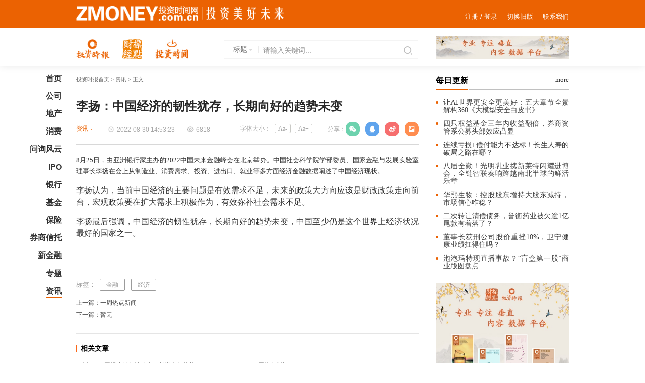

--- FILE ---
content_type: text/html; charset=UTF-8
request_url: http://zmoney.com.cn/info/20220830/11403.html
body_size: 44899
content:
<!DOCTYPE html>
<html lang="en">

	<head>
		<meta charset="utf-8">
		
    <title>李扬：中国经济的韧性犹存，长期向好的趋势未变_投资时报</title>
    <meta name="keywords" content="李扬：中国经济的韧性犹存，长期向好的趋势未变金融,经济"/>
    <meta name="description" content="8月25日，由亚洲银行家主办的2022中国未来金融峰会在北京举办。中国社会科学院学部委员、国家金融与发展实验室理事长李扬在会上从制造业、消费需求、投资、进出口、就业等多方面经济金融数据阐述了中国经济现状。李扬认为，当前中国经济的主要问题是有效需求不足，未来的政策大方向应该是财政政策走向前台，宏观政策要在扩大需求上积极作为，有效弥补社会需求不足。李扬最后强调，中国经济的韧性犹存，长期向好的趋势未变，中国至少仍是这个世界上经济状况最好的国家之"/>
    <meta name="renderer" content="webkit">
    <meta name="applicable-device" content="pc,mobile"/>
    <meta name="location" content="province=北京;city=北京;coord=116.306522891,40.0555055968"/>
    <meta name="searchtitle" content="李扬：中国经济的韧性犹存，长期向好的趋势未变金融,经济"/>
    <script type="text/javascript">
    var contextPath = 'http://admin.zmoney.com.cn';
	var static = '1';
    </script>
        <script type="text/javascript">
        var searchPath = 'http://www.zmoney.com.cn/search.html';
    </script>
    		<meta name="referrer" content="no-referrer" />
		<meta name="viewport" content="width=device-width, initial-scale=1, minimum-scale=1, maximum-scale=1">
		<link rel="icon" href="http://www.zmoney.com.cn/static/index/images/favicon.ico" type="image/x-icon">
		<link rel="shortcut icon" href="http://www.zmoney.com.cn/static/index/images/favicon.ico" type="image/x-icon">

		<link rel="stylesheet" href="http://www.zmoney.com.cn/static/index/css/style.css?v=1.3"/>
		<link rel="stylesheet" href="http://www.zmoney.com.cn/static/index/css/amazeui.min.css"/>
		<link rel="stylesheet" href="http://www.zmoney.com.cn/static/index/css/m-nav.css"/>

		<script type="text/javascript" src="http://www.zmoney.com.cn/static/index/js/jquery-1.10.2.js"></script>
		<script type="text/javascript" src="http://www.zmoney.com.cn/static/index/js/font.js"></script>
		<script type="text/javascript" src="http://www.zmoney.com.cn/static/index/js/amazeui.min.js"></script>
		<script type="text/javascript" src="http://www.zmoney.com.cn/static/index/js/jquery.cycle.all.js"></script>
		<script type="text/javascript" src="http://www.zmoney.com.cn/static/index/js/jquery.easing.1.3.js"></script>
		<script type="text/javascript" src="http://www.zmoney.com.cn/static/api/js/api-list.js?v=1.1"></script>
		<script type="text/javascript" src="http://www.zmoney.com.cn/static/api/js/index.js"></script>
		<script type="text/javascript" src="http://www.zmoney.com.cn/static/api/js/daily-list.js"></script>
		<script type="text/javascript" src="http://www.zmoney.com.cn/static/api/js/right-module-list.js"></script>
		<script type="text/javascript" src="http://res.wx.qq.com/open/js/jweixin-1.6.0.js"></script>
        <script type="text/javascript">
        var articleId = '11403';
        var catId = '12';
        var title = '李扬：中国经济的韧性犹存，长期向好的趋势未变';
        var intro = '';
                var image = 'http://www.zmoney.com.cn';
                var url = window.location.href;
        $(function() {
            $(".wx").hover(function() {
                $(".showpic-r").show();
            }, function() {
                $(".showpic-r").hide();
            });
        })
        </script>
		<script type="text/javascript" src="http://www.zmoney.com.cn/static/api/js/detail.js?v=1.1.3"></script>
	</head>

	<body>

        <header>
    <div class="header-top-wrap">
        <div class="header-top-library">
            <span><img src="/upload/image/2021/09/05/9.png"></span>
            <em><a href="/contact/index.html">联系我们</a></em>
			<em><a href="http://www.zmoney.cn/" target="_blank">切换旧版</a></em>
            <label id="login-label">
            </label>
        </div>
    </div>
    <div class="container-full t-bg">
        <div class="logo">
                        <a href="/about/index.html">
                <img src="/upload/image/2021/09/05/1.png"/>
            </a>
                        <a href="/about/index.html">
                <img src="/upload/image/2021/09/05/2.png"/>
            </a>
                        <a href="/about/index.html">
                <img src="/upload/image/2021/09/05/3.png"/>
            </a>
                    </div>
        <div class="slogan">
                        <a href="https://www.toutiao.com/item/7106790981751636513/">
                <img src="/upload/image/2022/07/01/444.jpg">
            </a>
                    </div>
        <div class="search">
            <select id="searchType" data-am-selected="{maxHeight: 100}" data-value="">
                <option value="1" >标题</option>
                <option value="2" >作者</option>
                <option value="3" >全文</option>
            </select>
            <input type="text" id="searchName" minlength="3" value="" placeholder="请输入关键词..." class="am-form-field" required/>
            <button type="button" id="search-btn">搜索</button>
        </div>
        <div class="head-right">
            <button class="mdui-btn app-btn" mdui-drawer="{target: '#left-drawer'}">
                <div class="v2-burger">
                    <div class="v2-burger-line"></div>
                    <div class="v2-burger-line"></div>
                    <div class="v2-burger-line"></div>
                </div>
            </button>
            <div class="mdui-drawer mdui-drawer-right mdui-drawer-close" id="left-drawer">
                <ul class="mdui-list app-slide-menu app-collapse-menu" mdui-collapse="{accordion: true}">
                    <li class="mdui-list-item mdui-ripple app-list-home ">
                        <a href="/" class="app-list-item-link mdui-text-left ">
                            <div class="mdui-list-item-content">首页</div>
                        </a>
                    </li>
                                        <li class="mdui-collapse-item  app-hide-list  app-collapse-list">
                        <a href="/company/index.html" class="app-list-item-link mdui-text-left ">
                            <div class="mdui-list-item-content">公司</div>
                        </a>
                    </li>
                                        <li class="mdui-collapse-item  app-hide-list  app-collapse-list">
                        <a href="/estate/index.html" class="app-list-item-link mdui-text-left ">
                            <div class="mdui-list-item-content">地产</div>
                        </a>
                    </li>
                                        <li class="mdui-collapse-item  app-hide-list  app-collapse-list">
                        <a href="/consume/index.html" class="app-list-item-link mdui-text-left ">
                            <div class="mdui-list-item-content">消费</div>
                        </a>
                    </li>
                                        <li class="mdui-collapse-item  app-hide-list  app-collapse-list">
                        <a href="/inquire/index.html" class="app-list-item-link mdui-text-left ">
                            <div class="mdui-list-item-content">问询风云</div>
                        </a>
                    </li>
                                        <li class="mdui-collapse-item  app-hide-list  app-collapse-list">
                        <a href="/ipo/index.html" class="app-list-item-link mdui-text-left ">
                            <div class="mdui-list-item-content">IPO</div>
                        </a>
                    </li>
                                        <li class="mdui-collapse-item  app-hide-list  app-collapse-list">
                        <a href="/bank/index.html" class="app-list-item-link mdui-text-left ">
                            <div class="mdui-list-item-content">银行</div>
                        </a>
                    </li>
                                        <li class="mdui-collapse-item  app-hide-list  app-collapse-list">
                        <a href="/fund/index.html" class="app-list-item-link mdui-text-left ">
                            <div class="mdui-list-item-content">基金</div>
                        </a>
                    </li>
                                        <li class="mdui-collapse-item  app-hide-list  app-collapse-list">
                        <a href="/insurance/index.html" class="app-list-item-link mdui-text-left ">
                            <div class="mdui-list-item-content">保险</div>
                        </a>
                    </li>
                                        <li class="mdui-collapse-item  app-hide-list  app-collapse-list">
                        <a href="/trust/index.html" class="app-list-item-link mdui-text-left ">
                            <div class="mdui-list-item-content">券商信托</div>
                        </a>
                    </li>
                                        <li class="mdui-collapse-item  app-hide-list  app-collapse-list">
                        <a href="/finance/index.html" class="app-list-item-link mdui-text-left ">
                            <div class="mdui-list-item-content">新金融</div>
                        </a>
                    </li>
                                        <li class="mdui-collapse-item  app-hide-list  app-collapse-list">
                        <a href="/topic/index.html" class="app-list-item-link mdui-text-left ">
                            <div class="mdui-list-item-content">专题</div>
                        </a>
                    </li>
                                        <li class="mdui-collapse-item  app-hide-list  app-collapse-list">
                        <a href="/info/index.html" class="app-list-item-link mdui-text-left ">
                            <div class="mdui-list-item-content">资讯</div>
                        </a>
                    </li>
                                    </ul>
            </div>
        </div>
    </div>
</header>


        <div class="am-modal am-modal-no-btn hbh" tabindex="-1" id="share-modal">
    <div class="am-modal-dialog">
        <div class="am-modal-hd">
            <a href="javascript: void(0)" class="am-close am-close-spin" data-am-modal-close>&times;</a>
        </div>
        <div class="am-modal-bd">
            <div class="hb" id="pic">
                    <div class="hblist">
                        <div class="hblist-title">
                             <h2><img src="/static/index/images/h-logo.png"/></h2>
                             <p>专业  ·  专注  ·  垂直<br>内容  ·  数据  ·  平台</p >
                        </div>
                        <div class="hblist-content">
						                                <img src="/static/index/images/img05-1.jpg"/>
							                        </div>
                        <div class="hblist-title-1">
                            <h2>李扬：中国经济的韧性犹存，长期向好的趋势未变</h2>
                        </div>
                    </div>
                    <div class="hblist-2">
                        <div class="hblist-logo"><img src="/static/index/images/logo-5.png"></div>
                        <div class="hblist-core">
                            <h2>
                                长按扫码<br/>
                                查看详情
                            </h2>
                            <span>
                                <img src="[data-uri]">
                            </span>
                        </div>
                    </div>
                </div>
                <div class="layui-layer-btn layui-layer-btn-"><a class="layui-layer-btn0" id="LAY-article-submit">下载</a><a class="layui-layer-btn1"  data-am-modal-close>取消</a></div>
        </div>
    </div>
</div>
<!--script src="/static/index/js/html2canvas.js" charset="utf-8"></script-->
<!--script src="/static/index/js/jquery.qrcode.min.js" charset="utf-8"></script-->
<script type="text/javascript">
$(function() {
    $("#LAY-article-submit").on('click', function () {
//        var doc = document.getElementById('pic');
//        new html2canvas(doc, {
//            background : '#e3e4ea',
//			useCORS: true,
////            scale: window.devicePixelRatio < 3 ? window.devicePixelRatio : 2,
////            allowTaint: true
//        })
//        .then(function(canvas) {
//            var url = canvas.toDataURL("image/jpeg");
//            downLoadFile("李扬：中国经济的韧性犹存，长期向好的趋势未变.jpeg", url);
//        });
        DetailPage.getArticlePoster();
        return true;
    })

})

function downLoadFile(fileName, canvasImg) {
   var a = document.createElement('a')
   a.href = canvasImg;
   a.download = fileName
   var event = document.createEvent("MouseEvents")
   event.initMouseEvent("click", true, false, window, 0, 0, 0, 0, 0, false, false, false, false, 0, null)
   a.dispatchEvent(event)
}
</script>

		<div class="main">

			<nav>
    <ul>
        <li >
            <a href="/">首页</a>
        </li>
                <li >
            <a href="/company/index.html">公司</a>
        </li>
                <li >
            <a href="/estate/index.html">地产</a>
        </li>
                <li >
            <a href="/consume/index.html">消费</a>
        </li>
                <li >
            <a href="/inquire/index.html">问询风云</a>
        </li>
                <li >
            <a href="/ipo/index.html">IPO</a>
        </li>
                <li >
            <a href="/bank/index.html">银行</a>
        </li>
                <li >
            <a href="/fund/index.html">基金</a>
        </li>
                <li >
            <a href="/insurance/index.html">保险</a>
        </li>
                <li >
            <a href="/trust/index.html">券商信托</a>
        </li>
                <li >
            <a href="/finance/index.html">新金融</a>
        </li>
                <li >
            <a href="/topic/index.html">专题</a>
        </li>
                <li  class="active" >
            <a href="/info/index.html">资讯</a>
        </li>
            </ul>
</nav>

			<div class="l">
				<div class="detail">
					<div class="title"><a href="/">投资时报首页</a> > 资讯 > 正文</div>
					<div class="title-1">
						<h3>李扬：中国经济的韧性犹存，长期向好的趋势未变</h3>
						<p>
						    <span class="author"><b>资讯</b></span>
						    <span class="data">2022-08-30 14:53:23</span>
						    <span class="ac" id="hits">6672</span>
						    <span class="fx">
                                <em>分享：</em>
                                <b class="BsaerwRm">
                                    <label class="wx">
                                        <a id="wx_qrcode">微信</a>
										<strong class="showpic-r">
                        <img src="[data-uri]" alt="">
                    </strong>
                                    </label>
                                    <label class="qq">
                                                                                <a href="http://sns.qzone.qq.com/cgi-bin/qzshare/cgi_qzshare_onekey?summary=李扬：中国经济的韧性犹存，长期向好的趋势未变&url=http://www.zmoney.com.cn/info/20220830/11403.html&pics=http://www.zmoney.com.cn" target="_blank">qq</a>
                                                                            </label>
                                    <label class="sina">
                                                                                <a href="http://service.weibo.com/share/share.php?title=李扬：中国经济的韧性犹存，长期向好的趋势未变&url=http://www.zmoney.com.cn/info/20220830/11403.html&content=utf-8&sourceUrl=http://www.zmoney.com.cn/info/20220830/11403.html&pic=http://www.zmoney.com.cn" target="_blank">微博</a>
                                                                            </label>
                                    <label class="hb">
                                        <a href="javascript:void(0);" data-am-modal="{target: '#share-modal', closeViaDimmer: 0}">海报</a>
                                    </label>
                                </b>
						    </span>
						    <span class="font">字体大小：<em class="smaller">Aa-</em><em class="bigger">Aa+</em></span>
						</p>
					</div>
                    
					<div class="content" id="para">
					    <p>8月25日，由亚洲银行家主办的2022中国未来金融峰会在北京举办。中国社会科学院学部委员、国家金融与发展实验室理事长李扬在会上从制造业、消费需求、投资、进出口、就业等多方面经济金融数据阐述了中国经济现状。</p><p><span style="font-size: 16px;">李扬认为，当前中国经济的主要问题是有效需求不足，未来的政策大方向应该是财政政策走向前台，宏观政策要在扩大需求上积极作为，有效弥补社会需求不足。</span></p><p><span style="font-size: 16px;">李扬最后强调，中国经济的韧性犹存，长期向好的趋势未变，中国至少仍是这个世界上经济状况最好的国家之一。</span></p><p><br/></p>					</div>
					<div class="label">
						<h3>标签：</h3>
						<span>
						                                    <a href="/search.html?searchType=3&searchName=金融">金融</a>
                                                                                            <a href="/search.html?searchType=3&searchName=经济">经济</a>
                                                            						</span>
					</div>
					<div class="page-d">
						<ul>
							<li>
							    							    <a href="/info/20220718/11162.html">上一篇：一周热点新闻</a>
							    							</li>
							<li>
							    							    <a href="javascript:void(0)">下一篇：暂无</a>
							    							</li>
						</ul>
					</div>

										<div class="comment">
						<div class="comment-title">
						<h3>相关文章</h3>
						</div>
						<div class="comment-content-2">
						<ul>
                                                        <li>
                                <a href="/info/20220830/11403.html" target="_blank">李扬：中国经济的韧性犹存，长期向好的趋…</a>
                            </li>
                                                        <li>
                                <a href="/info/20220718/11162.html" target="_blank">一周热点新闻</a>
                            </li>
                                                        <li>
                                <a href="/info/20220708/11103.html" target="_blank">引领公司治理风向标！财联社首届“上市公…</a>
                            </li>
                                                        <li>
                                <a href="/info/20220616/10962.html" target="_blank">刘爽财经峰会致辞：大变局下更要坚持全球…</a>
                            </li>
                                                        <li>
                                <a href="/info/20211205/5854.html" target="_blank">中科汇泽秦红：怎样从100万到两个亿？…</a>
                            </li>
                                                        <li>
                                <a href="/info/20211201/5875.html" target="_blank">投资时报执行总编辑邓妍：紧抓创新机遇&…</a>
                            </li>
                                                        <li>
                                <a href="/info/20211201/5874.html" target="_blank">扬帆新起点！“见未来•2021第四届资…</a>
                            </li>
                                                        <li>
                                <a href="/info/20211130/5882.html" target="_blank">解码新格局！强国品牌时代中国企业如何谱…</a>
                            </li>
                            						</ul>
						</div>
					</div>
				</div>
			</div>

			<div class="r" id="right-module-list">
			</div>
		</div>

        <footer>
    <div class="footer-top">
        <dl class="h-about">
                        <dt><a href="/about/index.html">关于我们</a></dt>
            <dd><p>我们以精准、专业为基本价值观，致力于服务中国的社会中坚力量，提供财经领域的内容策划、传播咨询、数据定制等高端化、专业化的系统性、整合营销传播服务。期待与各界合作伙伴一起携手，准确识变、科学应变、主动求变，共同创造美好的未来！</p></dd>
                    </dl>
        <dl class="h-contact">
            <dt><a href="/contact/index.html">联系我们</a></dt>
            <dd>北京市东城区东直门南大街9号华普花园D座1001室<br /> 邮编：100007                <br /> 电话：010-52474320            </dd>
        </dl>
        <dl class="h-job">
            <dt>加入我们</dt>
            <dd>简历投递邮箱：toushizixun@163.com</dd>
        </dl>
    </div>
    <div class="footer-bottom">
        <p>Copyright 投资时报 All Rights Reserved 版权所有 复制必究
<br/><a href="https://beian.miit.gov.cn/" target="_blank">京ICP备19040047号</a> | 京公网安备11010502025920 | 增值电信业务经营许可证：京B2-20200328 | 广播电视节目制作经营许可证（京）字第20299号</p>
    </div>
</footer>

        <div class="am-modal am-modal-no-btn registered" tabindex="-1" id="login-modal">
    <div class="am-modal-dialog">
        <div class="am-modal-hd">
            <a href="javascript: void(0)" class="am-close am-close-spin" data-am-modal-close>&times;</a>
        </div>
        <div class="am-modal-bd">
            <dl>
                <dt>
                    <h1>登录您的账号</h1>
                    <span>
                        还没有账号？
                        <a href="javascript:void(0);" class="open-register-model">注册</a>
                    </span>
                </dt>
                <dd>
                    <form id="loginForm" name="loginForm">
                    <ul class="am-form" data-am-validator>
                        <li>
                            <label>
                                <input type="text" name="email" id="login_email" minlength="3" placeholder="输入您的邮箱"/>
                            </label>
                        </li>
                        <li>
                            <label>
                                <input type="password" name="password" id="login_password" minlength="3" placeholder="输入您登录密码"/>
                            </label>
                        </li>
                        <li>
                            <label>
                                <input name="captcha" id="login_captcha" type="text" placeholder="请输入验证码">
                            </label>
                            <img src="http://admin.zmoney.com.cn/captcha.html" style="cursor:pointer; position: absolute;
                                                                                  right: .05rem;
                                                                                  z-index: 888;
                                                                                  width: 1.2rem;
                                                                                  height: .34rem;
                                                                                  line-height: .34rem;
                                                                                  text-align: center;
                                                                                  font-size: .15rem;
                                                                                  color: #ffffff;
                                                                                  font-weight: normal;
                                                                                  border-radius: 3px;
                                                                                  top: .07rem;
                                                                                  background: #fd9851;
                                                                                  cursor: pointer;" id="login_captchaPic">
                        </li>
                        <li>
                            <label class="am-checkbox am-secondary">
                                <input type="checkbox" checked="checked" value="1" data-am-ucheck checked>同意注册服务协议
                            </label>
                            <a href="javascript:void(0);" data-am-modal="{target: '#reset-modal', closeViaDimmer: 0}" class="pass">忘记密码</a>
                        </li>
                        <li style="border-bottom:0;">
                            <p>
                                <input type="hidden" name="__token__" id="login_token" value="643ec7cbb0626b90611198ebd4450721" />
                                <button type="button" id="login-btn">登录</button>
                            </p>
                            <p>
                                <button type="button" class="check open-emaillogin-model">验证码登录</button>
                            </p>
                        </li>

                        <li class="fx">
                            <h3>使用第三方账号登录</h3>
                            <p>
                                <a href="#" class="qq"></a>
                                <a href="#" class="wx"></a>
                                <a href="#" class="sina"></a>
                            </p>
                        </li>
                    </ul>
                    </form>
                </dd>
            </dl>
        </div>
    </div>
</div>

<script type="text/javascript">
$(function() {
    $("#login_captchaPic").click(function () {
        $(this).attr("src", "http://admin.zmoney.com.cn/captcha.html" + "?_t=" + Math.random());
    });
    $("#email_login_captchaPic").click(function () {
        $(this).attr("src", "http://admin.zmoney.com.cn/captcha.html" + "?_t=" + Math.random());
    });
})
</script>

<div class="am-modal am-modal-no-btn registered" tabindex="-1" id="emaillogin-modal">
    <div class="am-modal-dialog">
        <div class="am-modal-hd">
            <a href="javascript: void(0)" class="am-close am-close-spin" data-am-modal-close>&times;</a>
        </div>
        <div class="am-modal-bd">
            <dl>
                <dt>
                  <h1>登录您的账号</h1>
                  <span>还没有账号？ <a href="javascript:void(0)" class="open-register-model">注册</a></span>
                </dt>
                <dd>
                    <ul class="am-form" data-am-validator>
                        <li>
                            <label>
                                <input type="text" name="email" id="email_login_email"  minlength="3" placeholder="输入您的邮箱"/>
                            </label>
                        </li>
                        <li>
                            <label>
                                <input name="captcha" id="email_login_captcha" type="text" placeholder="输入图片验证码">
                            </label>
                            <img src="http://admin.zmoney.com.cn/captcha.html" style="cursor:pointer; position: absolute;
                                                                               right: .05rem;
                                                                               z-index: 888;
                                                                               width: 1.2rem;
                                                                               height: .34rem;
                                                                               line-height: .34rem;
                                                                               text-align: center;
                                                                               font-size: .15rem;
                                                                               color: #ffffff;
                                                                               font-weight: normal;
                                                                               border-radius: 3px;
                                                                               top: .07rem;
                                                                               background: #fd9851;
                                                                               cursor: pointer;" id="email_login_captchaPic">
                        </li>
                        <li>
                            <label>
                                <input name="emailCode" id="email_login_emailCode" type="text" placeholder="输入验证码">
                            </label>
                            <b id="email_login_sendEmail-btn">发送验证码</b>
                        </li>
                        <li>
                            <label class="am-checkbox am-secondary">
                                <input type="checkbox" checked="checked" value="1" data-am-ucheck checked>同意注册服务协议
                            </label>
                        </li>
                        <li style="border-bottom:0;">
                            <p>
                                <input type="hidden" name="__token__" id="email_login_token" value="643ec7cbb0626b90611198ebd4450721" />
                                <button type="button" id="email_login-btn">验证码登录</button>
                            </p>
                            <p>
                                <button type="button" class="check open-login-model">密码登录</button>
                            </p>
                        </li>

                        <li class="fx">
                            <h3>使用第三方账号登录</h3>
                            <p>
                                <a href="#" class="qq"></a>
                                <a href="#" class="wx"></a>
                                <a href="#" class="sina"></a>
                            </p>
                        </li>
                    </ul>
                </dd>
            </dl>
        </div>
    </div>
</div>

        <div class="am-modal am-modal-no-btn registered" tabindex="-1" id="regist-modal">
    <div class="am-modal-dialog">
        <div class="am-modal-hd">
            <a href="javascript: void(0)" class="am-close am-close-spin" data-am-modal-close>&times;</a>
        </div>
        <div class="am-modal-bd">
            <dl>
                <dt>
                    <h3>注册您的账号</h3>
                    <span>已有账号？<a href="javascript:void(0);" class="open-login-model">登录</a></span>
                </dt>
                <dd>
                    <form id="registForm" name="registForm">
                    <ul class="am-form" data-am-validator>
                        <li>
                            <label>
                                <input type="text" name="email" id="regist_email"  minlength="3" placeholder="输入您的邮箱"/>
                            </label>
                        </li>
                        <li>
                            <label>
                                <input name="captcha" id="regist_captcha" type="text" placeholder="输入图片验证码">
                            </label>
                            <img src="http://admin.zmoney.com.cn/captcha.html" style="cursor:pointer; position: absolute;
                                                                               right: .05rem;
                                                                               z-index: 888;
                                                                               width: 1.2rem;
                                                                               height: .34rem;
                                                                               line-height: .34rem;
                                                                               text-align: center;
                                                                               font-size: .15rem;
                                                                               color: #ffffff;
                                                                               font-weight: normal;
                                                                               border-radius: 3px;
                                                                               top: .07rem;
                                                                               background: #fd9851;
                                                                               cursor: pointer;" id="regist_captchaPic">
                        </li>
                        <li>
                            <label>
                                <input name="emailCode" id="regist_emailCode" type="text" placeholder="输入验证码">
                            </label>
                            <b id="sendEmail-btn">发送验证码</b>
                        </li>
                        <li>
                            <label>
                                <input name="nick_name" id="regist_nick_name" type="text" placeholder="设置昵称">
                            </label>
                        </li>
                        <li>
                            <label>
                                <input  name="password" id="regist_password" type="password" placeholder="设置密码">
                            </label>
                        </li>
                        <li>
                            <label>
                                <input name="password_confirm" id="regist_password_confirm" type="password" placeholder="确认密码">
                            </label>
                        </li>
                        <li>
                            <label class="am-checkbox am-secondary">
                                <input type="checkbox" checked="checked" value="1" data-am-ucheck checked>同意注册服务协议
                            </label>
                        </li>
                        <li style="border-bottom:0;">
                            <p>
                                <input type="hidden" name="__token__" id="regist_token" value="643ec7cbb0626b90611198ebd4450721" />
                                <button type="button" id="regist-btn">注册</button>
                            </p>
                        </li>
                    </ul>
                    </form>
                </dd>
            </dl>
        </div>
    </div>
</div>

<script type="text/javascript">
$(function() {
    $("#regist_captchaPic").click(function () {
        $(this).attr("src", "http://admin.zmoney.com.cn/captcha.html" + "?_t=" + Math.random());
    });
})
</script>

        <div class="am-modal am-modal-no-btn registered" tabindex="-1" id="reset-modal">
    <div class="am-modal-dialog">
        <div class="am-modal-hd">
            <a href="javascript: void(0)" class="am-close am-close-spin" data-am-modal-close>&times;</a>
        </div>
        <div class="am-modal-bd">
            <dl>
                <dt>
                    <h3>忘记密码</h3>
                    <span>输入与您的帐户关联的邮箱，我们将通过邮箱验证码来重置密码。</span> </dt>
                <dd>
                    <form id="resetForm" name="resetForm">
                    <ul class="am-form" data-am-validator>
                        <li>
                            <label>
                                <input type="text" name="email" id="reset_email"  minlength="3" placeholder="输入您的邮箱"/>
                            </label>
                        </li>
                        <li>
                            <label>
                                <input name="captcha" id="reset_captcha" type="text" placeholder="输入图片验证码">
                            </label>
                            <img src="http://admin.zmoney.com.cn/captcha.html" style="cursor:pointer; position: absolute;
                                                                               right: .05rem;
                                                                               z-index: 888;
                                                                               width: 1.2rem;
                                                                               height: .34rem;
                                                                               line-height: .34rem;
                                                                               text-align: center;
                                                                               font-size: .15rem;
                                                                               color: #ffffff;
                                                                               font-weight: normal;
                                                                               border-radius: 3px;
                                                                               top: .07rem;
                                                                               background: #fd9851;
                                                                               cursor: pointer;" id="reset_captchaPic">
                        </li>
                        <li>
                            <label>
                                <input name="emailCode" id="reset_emailCode" type="text" placeholder="输入验证码">
                            </label>
                            <b id="reset_sendEmail-btn">发送验证码</b>
                        </li>
                        <li>
                            <label>
                                <input name="password" id="reset_password" type="password" placeholder="重置密码">
                            </label>
                        </li>
                        <li>
                            <label>
                                <input name="password_confirm" id="reset_password_confirm" type="password" placeholder="确认密码">
                            </label>
                        </li>
                        <li style="border-bottom:0;">
                            <p>
                                <input type="hidden" name="__token__" id="reset_token" value="643ec7cbb0626b90611198ebd4450721" />
                                <button type="button" id="reset-btn">提交</button>
                            </p>
                        </li>
                    </ul>
                    </form>
                </dd>
            </dl>
        </div>
    </div>
</div>

<script type="text/javascript">
$(function() {
    $("#reset_captchaPic").click(function () {
        $(this).attr("src", "http://admin.zmoney.com.cn/captcha.html" + "?_t=" + Math.random());
    });
})
</script>
		<script type="text/javascript">
$(window).scroll(function () {
var h_num = $(window).scrollTop();
var thig = $(".para_cont").offset().top;
if (h_num > thig) {
$('#fx').addClass('fixer');
} else {
$('#fx').removeClass('fixer');
}
});
$(function () {
//字体放大缩小
$(".font em").click(function () {
var thisEle = $("#para").css("font-size");
var textFontSize = parseFloat(thisEle, 10);
var unit = thisEle.slice(-2);
var cName = $(this).attr("class");
if (cName == "bigger") {
if (textFontSize <= 22) {
textFontSize += 2;
}
} else if (cName == "smaller") {
if (textFontSize >= 12) {
textFontSize -= 2;
}
}
$("#para").css("font-size", textFontSize + unit);
});
});
</script>
		<link rel="stylesheet" href="http://www.zmoney.com.cn/static/index/css/swiper-3.4.2.min.css">
		<script type="text/javascript" src="http://www.zmoney.com.cn/static/index/js/swiper-3.4.2.jquery.min.js"></script>
		<script type="text/javascript" src="http://www.zmoney.com.cn/static/index/js/mdui.js"></script>
		<script type="text/javascript">
        var data = {
            id: articleId
        };

        Api.readArticle(data, function (response) {
            if (response.code == 0) {
                $("#hits").html(response.data.hits);
            }
        })

        </script>
        



	</body>

</html>

--- FILE ---
content_type: text/css
request_url: http://www.zmoney.com.cn/static/index/css/style.css?v=1.3
body_size: 64620
content:
@font-face {
	font-family: "PingFang Light";
	src: url('../fonts/PINGFANG LIGHT.TTF');
}

body {
	font-family: "微软雅黑";
	color: #000;
}

* {
	margin: 0;
	padding: 0;
	border: 0;
}

img {
	border: 0;
	display: block;
}

a {
	color: #000;
	text-decoration: none;
}

a:hover {
	color: #000;
	text-decoration: none;
}

ul,
li,
p,
h1,
h2,
h3,
h4,
h5,
h6 {
	list-style: none;
	padding: 0;
	margin: 0;
}

html,
body {}

body {
	font-family: Helvetica Neue, Helvetica, Arial, sans-serif;
	font-size: 14px;
	color: #000;
	margin: 0;
	padding: 0;
}

header {
	background: #ffffff;
	box-shadow: 0px 0px 15px #e7e7e7;
}

.header-top-wrap {
	background: #eb6202;
	min-height: .7rem;
}

.header-top-library span {
	width: 5.15rem;
	display: block;
	float: left;
	margin-top: .15rem;
}

.header-top-library span img {
	display: block;
	width: 100%;
	vertical-align: middle;
}

.header-top-library label {
	position: relative;
	/*padding-right: .24rem;*/
	float: right;
	margin-top: .3rem;
	font-weight: normal;
	color: #ffffff;
}

.header-top-library label a {
	font-size: 13px;
	font-weight: 500;
	text-transform: uppercase;
	font-family: 微软雅黑;
	color: #ffffff;
	margin-right: 0px;
}
.header-top-library em {
	position: relative;
	padding-left: .24rem;
	float: right;
	margin-top: .3rem;
	font-size: 13px;
	font-weight: normal;
	color: #ffffff;
	font-style: normal;
}
.header-top-library em a{
	font-size: 13px;
	font-weight: 500;
	text-transform: uppercase;
	font-family: 微软雅黑;
	color: #ffffff;
	margin-right: 0px;
}
.header-top-library em::before {
	content: "";
	position: absolute;
	left: .11rem;
	top: 56%;
	transform: translateY(-50%);
	height: 11px;
	width: 1px;
	background: #ffffff;
}
.header-top-library h4 {
	position: relative;
	padding-left: 15px;
	float: right;
	font-weight: normal;
	font-size: 13px;
	color: #ffffff;
	margin-right: .15rem;
}

.header-top-library h4 a {
	color: #ffffff;
	margin-left: .1rem;
}

.header-top-library label a i {
	margin-right: 10px;
	font-size: 13px;
	color: #ffffff;
}

/*.header-top-library label::before {
	content: "";
	position: absolute;
	right: .09rem;
	top: 56%;
	transform: translateY(-50%);
	height: 11px;
	width: 1px;
	background: #ffffff;
}*/

.header-top-library b {
	float: right;
	font-weight: normal;
	font-family: arial;
	text-transform: uppercase;
	font-size: 14px;
	font-family:"微软雅黑";
	margin-top: .31rem;
}

.header-top-library b a {
	color: #ffffff;
}

.main-header {
	background: #386bbe;
}

.t-bg {
	min-height: .93rem;
	position: relative;
}

.logo {
	position: absolute;
	left: 0;
	top: .27rem;
}

.logo img {
	display: block;
	float: left;
	margin-right: .32rem;
}

.slogan {
	position: absolute;
	right: 0%;
	top: .19rem;
	height: .58rem;
	overflow: hidden;
}

.slogan img {
	display: block;
	width: 3.3rem;
}

.search {
	position: absolute;
	left: 30%;
	top: .3rem;
	width: 4.8rem;
	min-height: .44rem;
	border: 1px solid #f4f4f4;
}
.search button#search-btn{
	position: absolute;
	right: 0;
	top:0;
	width: 0.5rem;
	height: 100%;
	background: none;
	outline: none;
	cursor: pointer;
	text-indent: -99999em;
}
.search a {}

.search a:hover {
	text-decoration: none;
}

.search .am-selected-list li {
	font-size:14px;
	color: #666666;
}

.search .am-selected-icon {
	font-size: .13rem;
	color: #dadada;
}

.search .am-btn-default.am-active,
.am-btn-default:active,
.am-dropdown.am-active .am-btn-default.am-dropdown-toggle,
.search .am-selected-btn.am-btn-default {
	font-size: 14px;
	color: #666666;
	min-height: .39rem;
	outline: none!important;
}

.search .am-selected-btn:after {
	content: "";
	width: 1px;
	height: .19rem;
	background: #ececec;
	position: absolute;
	bottom: .1rem;
	right: -.15rem;
	transition: all 0.5s ease 0s;
	overflow: hidden;
}

.search .am-btn.am-active,
.search .am-btn:active {
	-webkit-box-shadow: inherit;
}

.search .am-selected,
.search .am-btn-default {
	width: .7rem;
	min-height: .39rem;
	border: 0;
}

.search .am-btn-default {
	margin-top: .02rem;
	margin-left: .1rem;
}

.search .am-selected-list li.am-checked .am-icon-check {
	opacity: 0;
}

.search .am-btn-default.am-active,
.search .am-btn-default:active,
.search .am-dropdown.am-active .am-btn-default.am-dropdown-toggle {
	background: none;
}

.search input {
	font-size: 14px;
	float: right;
	width: 76%;
	margin-right: .1rem;
	margin-top: .05rem;
	border: 0;
	background: url(../images/search.png);
	background-repeat: no-repeat;
	background-position: 99% center;
}

.am-form input[type=number]:focus,
.am-form input[type=search]:focus,
.am-form input[type=text]:focus,
.am-form input[type=password]:focus,
.am-form input[type=datetime]:focus,
.am-form input[type=datetime-local]:focus,
.am-form input[type=date]:focus,
.am-form input[type=month]:focus,
.am-form input[type=time]:focus,
.am-form input[type=week]:focus,
.am-form input[type=email]:focus,
.am-form input[type=url]:focus,
.am-form input[type=tel]:focus,
.am-form input[type=color]:focus,
.am-form select:focus,
.am-form textarea:focus,
.am-form-field:focus {
	-webkit-box-shadow: inherit!important;
}

nav {
	width: 1.25rem;
	position: absolute;
	left: -1.6rem;
}

nav ul {}

nav ul li {
	display: block;
	line-height: .25rem;
	margin-top: .19rem;
	font-size: 16px;
	font-family: arial, "微软雅黑";
	text-align: right;
	position: relative;
	font-weight: bold;
}

nav ul li.active a:after {
	content: "";
	width: 100%;
	height: 2px;
	background: #eb6202;
	position: absolute;
	bottom: 0px;
	left: 0%;
	transition: all 0.5s ease 0s;
	overflow: hidden;
}

nav ul li a {
	position: relative;
	padding-bottom: .07rem;
}

nav ul li a:after {
	content: "";
	width: 0%;
	height: 2px;
	background: #ff9245;
	position: absolute;
	bottom: 0px;
	left: 0%;

	overflow: hidden;
}

nav ul li a:hover:after {
	content: "";
	width: 100%;
	height: 2px;
	background: #ff9245;
	position: absolute;
	bottom: 0px;
	left: 0%;

	overflow: hidden;
}

nav ul li a {
	color: #333333;
}

nav ul li a:hover {
	color: #333333;
}

.banner {
	width: 100%;
	margin-top: .25rem;
	overflow: hidden;
	float: left;
}

.banner .am-slider .am-slides>li {
	position: relative;
	overflow: hidden;
}

.banner .am-slider .am-slides>li:before {
	content: '';
	opacity: .8;
	background-image: -webkit-linear-gradient(top, transparent 0%, #000000 100%);
	background-image: linear-gradient( -180deg, transparent 0%, #000000 100%);
	position: absolute;
	display: block;
	left: 0;
	height: 40%;
	bottom: 0;
	right: 0;
	-webkit-transform: translate3d(0, 0, 0);
}

.banner .am-slider-default .am-control-nav {
	width: inherit;
	right: .2rem;
	bottom: .3rem;
}

.banner .am-slider-default .am-control-nav li a {
	width: 9px;
	height: 9px;
	opacity: .5;
}

.banner .am-slider-default .am-control-nav li {
	margin: 0 3px;
}

.banner .am-slider-default .am-control-nav li a.am-active {
	background-color: #ffffff;
	cursor: default;
	opacity: 1;
}

.banner .am-slider .am-slides>li span {
	z-index: 888;
	display: block;
	margin: 0 .25rem;
	position: absolute;
	bottom: 1.05rem;
	font-family: "微软雅黑";
	font-size: .15rem;
	min-height: .3rem;
	line-height: .3rem;
	padding: 0 .12rem;
	border-radius: 2px;
	background: #ff9449;
	color: #ffffff;
	text-align: justify;
	transition: all 0.5s ease 0s;
}

.banner .am-slider .am-slides>li h3 {
	z-index: 888;
	display: block;
	margin: 0 .25rem;
	position: absolute;
	bottom: .25rem;
	font-family: "微软雅黑";
	font-size: .27rem;
	color: #ffffff;
	text-align: justify;
	transition: all 0.5s ease 0s;
}

.banner .am-slider-default .am-direction-nav .am-prev {
	left: -.4rem;
}

.banner .am-slider-default:hover .am-next,
.banner .am-slider-default .am-direction-nav .am-next {
	right: -.4rem;
	background: url(../images/am-next.png) no-repeat .2rem rgb(0, 0, 0, .32);
	background-size: inherit;
}

.banner .am-slider-default .am-direction-nav a {
	width: .8rem;
	height: .8rem;
	border-radius: 50%;
	background: url(../images/am-prev.png) no-repeat .5rem rgb(0, 0, 0, .32);
	background-repeat: ;
	top: 45%;
}

.main {
	margin: 0 auto;
	margin-top: .35rem;
	position: relative;
	vertical-align: middle;
}

.main .l {
	width: 8.5rem;
	float: left;
}

.main .r {
	width: 3.3rem;
	float: right;
	min-height: 5rem;
	margin-top: .25rem;
}

.row {
	display: block;
}

.row .title {
	display: block;
	min-height: .36rem;
	position: relative;
}

.row .title h3 {
	min-height: .36rem;
	position: relative;
	float: left;
	font-size: 16px;
	font-family: "微软雅黑";
	color: #000000;
}

.row .title h3:after {
	content: "";
	width: 100%;
	height: 2px;
	background: #eb6202;
	border-right: 1px solid #ffffff;
	position: absolute;
	bottom: 0px;
	left: 0%;
	z-index: 8;
	transition: all 0.5s ease 0s;
	overflow: hidden;
}

.row .title span {
	float: right;
}

.row .title span a {
	float: right;
	font-family: "微软雅黑";
	font-size: 13px;
	color: #333333;
}

.row .title:after {
	content: "";
	width: 100%;
	height: 2px;
	background: #c0c0c0;
	position: absolute;
	bottom: 0px;
	left: 0%;
	transition: all 0.5s ease 0s;
	overflow: hidden;
}

.row .content {
	display: block;
	position: relative;
}

.row .content ul {
	display: block;
	position: relative;
	margin-top: .06rem;
	overflow: hidden;
}

.row .content ul li {
	display: block;
	position: relative;
	line-height: .19rem;
	font-size: 14px;
	font-family: "微软雅黑";
	padding-left: .18rem;
	margin-top: .15rem;
	text-align: justify;
}

.row .content ul li:after {
	content: "";
	width: 5px;
	height: 5px;
	background: #eb6202;
	position: absolute;
	border-radius: 50%;
	top: .06rem;
	left: 0%;
	transition: all 0.5s ease 0s;
	overflow: hidden;
}

.row .content ul li a {
	color: #404040;
}

.row .content ul li a:hover {
	color: #eb6202;
}

.ad {
	width: 100%;
	margin-top: .33rem;
}

.ad img {
	width: 100%;
	display: block;
}

.m-top {
	margin-top: .3rem;
}

.row .content-1 {
	display: block;
	position: relative;
	margin-top: .26rem;
}

.row .content-1 ul {
	display: block;
	position: relative;
}

.row .content-1 ul li {
	display: block;
	position: relative;
	line-height: .2rem;
	font-size: .15rem;
	font-family: "微软雅黑";
	margin-top: .1rem;
	text-align: justify;
	min-height: .45rem;
}

.row .content-1 ul li span {
	display: inline-block;
	width: .2rem;
	height: .23rem;
	background: url(../images/i-04.png);
	background-size: 100%;
	background-repeat: no-repeat;
	text-align: center;
	font-family: arial;
	font-size: .14rem;
	font-style: italic;
	color: #ffffff;
}

.row .content-1 ul li span.c-1 {
	background: url(../images/i-01.png);
	background-size: 100%;
	background-repeat: no-repeat;
}

.row .content-1 ul li span.c-2 {
	background: url(../images/i-02.png);
	background-size: 100%;
	background-repeat: no-repeat;
}

.row .content-1 ul li span.c-3 {
	background: url(../images/i-03.png);
	background-size: 100%;
	background-repeat: no-repeat;
}

.row .content-1 ul li a {
	display: inline-block;
	margin-left: .13rem;
	position: absolute;
	font-size: 14px;
	color: #404040;
	font-family: "微软雅黑";
	line-height: .22rem;
}

.row .content-1 ul li:hover a {
	color: #eb6202;
}

.row .video-01 {
	display: block;
	position: relative;
	margin-top: .26rem;
	height: 5.87rem;
	background: #000000;
}

.row .video-01 img {
	width: 100%;
}

.row .activity-01 {
	display: block;
	position: relative;
	margin-top: .26rem;
}

.row .weekly-01 {
	display: block;
	position: relative;
	margin: 0;
	margin-top: .26rem;
	border: 1px solid #f0f0f0;
	min-height: inherit;
	overflow: hidden;
	padding-bottom: .12rem;
}

.row .weekly-01 dl {
	margin: .15rem;
}

.row .weekly-01 dl dt {
	width: 100%;
}

.row .weekly-01 dl dt img {
	width: 100%;
	display: block;
}

.row .weekly-01 dl dd {
	width: 100%;
	margin: .15rem 0;
}

.row .weekly-01 dl dd h3 {
	display: inline-block;
	float: left;
	font-family: "微软雅黑";
	font-size: 16px;
	color: #333333;
}

.row .weekly-01 dl dd h3 span {
	color: #807f7f;
	font-family: "微软雅黑";
	font-size: 12px;
}

.row .weekly-01 dl dd h4 {
	display: inline-block;
	float: right;
}

.row .weekly-01 dl dd h4 img {
	width: .45rem;
}

.row .activity-01 dl {
	display: block;
	position: relative;
}

.row .activity-01 dl dt {
	display: block;
	position: relative;
}

.row .activity-01 dl dt img {
	display: block;
	width: 100%;
}

.row .activity-01 dl dt:before {
	content: '';
	opacity: .5;
	background-image: -webkit-linear-gradient(top, transparent 0%, #000000 50%);
	background-image: linear-gradient( -180deg, transparent 0%, #000000 100%);
	position: absolute;
	display: block;
	left: 0;
	height: 23%;
	bottom: 0;
	right: 0;
	-webkit-transform: translate3d(0, 0, 0);
}

.row .activity-01 dl dd {
	display: block;
	margin: 0 .15rem;
	position: absolute;
	bottom: .15rem;
	line-height: .22rem;
	font-family: "微软雅黑";
	font-size: 14px;
	color: #ffffff;
	text-align: justify;
}

.row .activity-01 dl dd a {
	color: #ffffff;
}

.row .settle-01 {
	display: block;
	position: relative;
	margin-top: .26rem;
	border: 1px solid #f0f0f0;
	min-height: 4.45rem;
}

.row .settle-01 h3 {
	margin-left: .25rem;
	margin-top: .15rem;
	color: #404040;
	font-family: "微软雅黑";
	font-size: 14px;
	position: relative;
	padding-left: .1rem;
}

.row .settle-01 h3:after {
	content: "";
	width: .02rem;
	height: .16rem;
	background: #fb6718;
	position: absolute;
	top: .02rem;
	left: 0%;
	transition: all 0.5s ease 0s;
	overflow: hidden;
}

.row .settle-01 ul {
	display: block;
	padding: 4% 2%;
}

.row .settle-01 ul li {
	display: inline-block;
	vertical-align: top;
	text-align: center;
	margin: 0 1.65%;
	width: 20%;
	margin-top: .05rem;
	position: relative;
}

.row .settle-01 ul li dl {
	position: absolute;
	z-index: 555;
	background: #ffffff;
	height: auto;
	border: 1px solid #e1e1e1;
	top: .41rem;
	left: .1rem;
	border-radius: 3px;
	display: none;
}

.row .settle-01 ul li:hover dl {
	display: block;
}

.row .settle-01 ul li dl dt {
	width: 1.04rem;
	margin: .1rem;
	margin-bottom: 0;
}

.row .settle-01 ul li dl dd {
	display: block;
	margin: .05rem 0;
	font-family: "微软雅黑";
	font-size: .13rem;
	color: #333333;
}

.row .settle-01 ul li dl dt img {
	display: block;
	width: 100%;
}

.row .settle-01 ul li h4 {
	display: block;
}

.row .settle-01 ul li h4 img {
	display: inline-block;
	width: .4rem;
}

.row .settle-01 ul li h4 span {
	display: block;
	font-weight: normal;
	font-size: 12px;
	color: #404040;
	font-family: "微软雅黑";
}
.row .settle-01 ul li:nth-child(17) h4 span,.row .settle-01 ul li:nth-child(18) h4 span{
	padding:0 3px;
}
.list {
	display: block;
	margin-top: .24rem;
	width: 100%;
	float: left;
	margin-bottom: .18rem;
}

.list .title {
	display: block;
	width: 100%;
	position: relative;
	float: left;
	border-bottom: 1px solid #efefef;
}

.list .title h3 {
	display: block;
	position: relative;
	float: left;
	font-size: .18rem;
	line-height: .33rem;
	background: #eb6202;
	font-family: arial, "微软雅黑";
	color: #ffffff;
	position: relative;
	padding: 0 .16rem;
	margin-bottom: .04rem;
}

.list .content {
	display: block;
	margin-top: 0rem;
	width: 100%;
	float: left;
}

.list .content ul {
	display: block;
}

.list .content ul li {
	display: block;
	position: relative;
	height: 1.8rem;
	margin-top: .28rem;
}
.list .content ul li.no-img {
	min-height: 1.6rem;
}
.list .content ul li dt {
	display: block;
	position: absolute;
	width: 3.08rem;
	left: 0;
	top: 0;
	height:1.8rem;
	overflow:hidden;
}

.list .content ul li dt span {
	position: absolute;
	top: 0;
	left: 0;
	display: block;
	padding: 0 .07rem;
	min-height: .25rem;
	background: #ff9449;
	font-size: 14px;
	line-height: .25rem;
	font-family: "微软雅黑";
	color: #ffffff;
}

.list .content ul li dt img {
	display: block;
	width: 100%;
	min-height:100%;
}
.list .content ul li dd {
	margin-left: 3.35rem;
}
.list .content ul li.no-img dd {
	margin-left: 0rem;
}
.list .content ul li dd h3 {
	font-family: "微软雅黑";
	font-size: 16px;
	display: block;
	text-align: justify;
	margin-top: -.0rem;
	overflow: hidden;
	float: left;
}

.list .content ul li dd b {
	color: #ff9449;
}

.list .content ul li dd p {
	font-family: "微软雅黑";
	font-size: 14px;
	display: block;
	text-align: justify;
	color: #666666;
	min-height:.87rem;
	line-height: .24rem;
	float: left;
	margin-top: .23rem;
	width: 100%;
}
.list .content ul li dd p em {
	overflow:hidden;
	flex-grow: 2;
	flex-shrink: 2;
	display: -webkit-box;
	text-overflow: ellipsis;
	word-break: break-all;
	-webkit-line-clamp: 2;
	-webkit-box-orient: vertical;
	font-style:normal;}
.list .content ul li dd h3 a {
	color: #262626;
	
}

.list .content ul li dd h3:hover a {
	color: #ff9449;
	
}

.list .content ul li dd label {
	display: block;
	margin-top: .1rem;
	font-family: "微软雅黑";
	font-size: 13px;
	font-weight: normal;
	position: relative;
	width: 100%;
}

.list .content ul li dd label span.author {
	float: left;
	font-size: 13px;
	font-family: "微软雅黑";
	color: #666666;
}

.list .content ul li dd label span.data {
	float: right;
	font-family: arial;
	color: #a7a7a7;
	margin-top: .03rem;
	margin-right: .3rem;
	background: url(../images/data.png);
	background-repeat: no-repeat;
	background-size: .14rem;
	padding-left: .22rem;
}

.list .content ul li dd label span.ac {
	float: right;
	font-family: arial;
	color: #a7a7a7;
	margin-top: .03rem;
	background: url(../images/ac.png);
	background-repeat: no-repeat;
	background-size: .18rem;
	padding-left: .22rem;
}

.list .content ul li dd label span.author b {
	font-weight: normal;
	color: #eb6202;
	margin-right: .2rem;
	position: relative;
}
.list .content ul li dd label span.author em {
	font-weight: normal;
	color: #eb6202;
	position: relative;
	font-style: normal;
}
.list .content ul li dd label span.author b:after {
	content: "";
	width: 2px;
	height: 2px;
	background: #eb6202;
	position: absolute;
	border-radius: 50%;
	top: .08rem;
	right: -.1rem;
	transition: all 0.5s ease 0s;
	overflow: hidden;
}
.list .about-01{
	display: block;
	margin-top: 0rem;
	width: 100%;
	float: left;
	margin-top: .1rem;
	line-height: 36px;
	font-family: "微软雅黑";
	color: #333;
	font-size: 15px;
	text-indent: .34rem;
}
.list .about-01 p{
	text-align: justify;
	margin: 0 .1rem;
	margin-top: .16rem;
}
.list .page {
	display: block;
	margin-top: .6rem;
	width: 100%;
	text-align: center;
	float: left;
}

.list .page a {
	line-height: .45rem;
	border: 1px solid #eb6202;
	display: inline-block;
	font-family: "微软雅黑";
	color: #eb6202;
	font-size:15px;
	padding: 0 .66rem;
	position: relative;
	transition: all 0.5s ease 0s;
}

.list .page a:after {
	content: "";
	width: 0%;
	height: 100%;
	background: #fb6718;
	position: absolute;
	top: 0rem;
	left: 0%;
	z-index: -1;
	transition: all 0.5s ease 0s;
	overflow: hidden;
}

.list .page a:hover {
	color: #ffffff;
	transition: all 0.5s ease 0s;
}

.list .page a:hover:after {
	content: "";
	width: 100%;
	height: 100%;
	background: #fb6718;
	position: absolute;
	top: 0rem;
	left: 0%;
	z-index: -1;
	transition: all 0.5s ease 0s;
	overflow: hidden;
}

.list .content-1 {
	display: block;
	margin-top: .03rem;
	width: 100%;
	float: left;
}

.list .content-1 ul {
	display: block;
}

.list .content-1 ul li {
	display: block;
	position: relative;
	border-bottom: 1px solid #efefef;
	padding: .2rem 0;
	vertical-align: top;
}

.list .content-1 ul li b {
	font-family: "微软雅黑";
	font-size: .17rem;
	color: #eb6202;
	position: relative;
	display: inline-block;
	vertical-align: top;
}

.list .content-1 ul li a {
	font-family: "微软雅黑";
	font-size: .17rem;
	color: #262626;
	display: inline-block;
	margin-left: .04rem;
	width: 75%;
	vertical-align: top;
}

.list .content-1 ul li:hover a {
	color: #eb6202;
}

.list .content-1 ul li span {
	float: right;
	font-family: arial;
	color: #a7a7a7;
	margin-top: .03rem;
	background: url(../images/data.png) left .02rem;
	background-repeat: no-repeat;
	background-size: .13rem;
	padding-left: .22rem;
	vertical-align: top;
}

.list .content-2 {
	display: block;
	margin-top: .03rem;
	width: 100%;
	float: left;
}

.list .content-2 ul {
	display: block;
	margin: 0 -.21rem;
}

.list .content-2 ul li {
	display: block;
	position: relative;
	float: left;
	width: 2.55rem;
	margin: 0 .21rem;
	margin-top: .38rem;
}

.list .content-2 ul li dt {
	display: block;
	position: relative;
	height: 4.53rem;
	background: #000000;
	padding-bottom:.25rem;
}

.list .content-2 ul li dt a {
	display: block;
	position: relative;
}

.list .content-2 ul li dt a:after {
	content: '';
	opacity: .8;
	background-image: -webkit-linear-gradient(top, transparent 0%, #000000 100%);
	background-image: linear-gradient( -180deg, transparent 0%, #000000 100%);
	position: absolute;
	display: block;
	left: 0;
	height: 40%;
	bottom: 0;
	right: 0;
	-webkit-transform: translate3d(0, 0, 0);
}

.list .content-2 ul li dt img {
	display: block;
	width: 100%;
}

.list .content-2 ul li dt em {
	display: block;
	position: absolute;
	top: 0;
	right: 0;
	height: .24rem;
	line-height: .24rem;
	font-family: arial;
	font-size: .14rem;
	color: #ffffff;
	width: .44rem;
	text-align: center;
	background: rgb(0, 0, 0, .6);
	font-style: normal;
}

.list .content-2 ul li dt a:before {
	content: "";
	position: absolute;
	width: 100%;
	height: .57rem;
	top: 43%;
	background: url(../images/video.png) center center;
	background-repeat: no-repeat;
	background-size: auto 100%;
	z-index: 888;
}

.list .content-2 ul li dt span.data {
	float: right;
	font-family: arial;
	color: #a7a7a7;
	margin-top: .03rem;
	margin-right: .3rem;
	font-size: 12px;
	background: url(../images/data.png);
	background-repeat: no-repeat;
	background-size: .14rem;
	padding-left: .22rem;
	position: absolute;
	bottom: .15rem;
	left: .15rem;
	z-index: 777;
}

.list .content-2 ul li dt span.ac {
	float: right;
	font-family: arial;
	color: #a7a7a7;
	margin-top: .03rem;
	background: url(../images/ac.png);
	background-repeat: no-repeat;
	background-size: .18rem;
	padding-left: .22rem;
	font-size: 12px;
	position: absolute;
	bottom: .15rem;
	right: .15rem;
	z-index: 777;
}

.list .content-2 ul li dd {
	display: block;
	position: relative;
	margin-top: .15rem;
}

.list .content-2 ul li dd h3 {
	display: block;
	font-size: .16rem;
	font-family: "微软雅黑";
	text-align: justify;
	min-height: 0.43rem;
	flex-grow: 1;
	flex-shrink: 1;
	display: -webkit-box;
	text-overflow: ellipsis;
	word-break: break-all;
	-webkit-line-clamp: 2;
	-webkit-box-orient: vertical;
	overflow: hidden;
}

.list .content-2 ul li dd h3 a {
	color: #333333;
	display: block;
	flex-grow: 1;
	flex-shrink: 1;
	display: -webkit-box;
	text-overflow: ellipsis;
	word-break: break-all;
	-webkit-line-clamp: 2;
	-webkit-box-orient: vertical;
	overflow: hidden;
}
.list .content-2 ul li dd h3 a:hover {
	color: #eb6202;
}
.list .content-2 ul li dd p {
	display: block;
	font-size: .14rem;
	font-family: "微软雅黑";
	color: #888888;
	text-align: justify;
	margin-top: .07rem;
	line-height: .22rem;
}

.list .content-3 {
	display: block;
	margin-top: .6rem;
	width: 100%;
	float: left;
	text-align: center;
}

.weekly-01 {
	display: inline-block;
	position: relative;
	border: 1px solid #f0f0f0;
	min-height: 4.45rem;
	margin: 0 .21rem;
}

.weekly-01 dl {
	margin: .1rem;
}

.weekly-01 dl dt {
	width: 100%;
	border-bottom: 1px solid #f0f0f0;
	padding-bottom: .15rem;
}

.weekly-01 dl dt img {
	width: 2.88rem;
	display: block;
}

.weekly-01 dl dd {
	width: 100%;
	margin: .15rem 0;
	text-align: left;
}

.weekly-01 dl dd h3 {
	display: inline-block;
	float: left;
	font-family: "微软雅黑";
	font-size: .18rem;
	color: #333333;
	margin-left: -.03rem;
}

.weekly-01 dl dd h3 span {
	color: #807f7f;
	font-family: arial, "微软雅黑";
	font-size: .14rem;
	font-weight: normal;
	margin-left: .08rem;
}

.weekly-01 dl dd h4 {
	display: inline-block;
	float: right;
}

.weekly-01 dl dd h4 img {
	width: .45rem;
}

.weekly-02 {
	display: inline-block;
	position: relative;
	width: 3.12rem;
	margin: 0 .21rem;
	text-align: left;
	vertical-align: top;
}

.weekly-02 h3 {
	font-family: arial, "微软雅黑";
	color: #eb6202;
	font-size: .2rem;
	line-height: .26rem;
}

.weekly-02 ul {
	display: block;
}

.weekly-02 ul li {
	display: block;
	margin-top: .10rem;
	padding-bottom: .13rem;
	border-bottom: 1px solid #ededed;
}

.weekly-02 ul li h4 {
	display: block;
	font-family: arial, "微软雅黑";
	color: #333333;
	font-size: .16rem;
}

.weekly-02 ul li h4 a {
	color: #333333;
	transition: all 0.5s ease 0s;
}
.weekly-02 ul li h4:hover a {
	color: #fb6718;
	transition: all 0.5s ease 0s;
}
.weekly-02 ul li p {
	display: block;
	font-family: arial, "微软雅黑";
	color: #848484;
	font-size: .14rem;
	background: url(../images/bg01.png) #f9f9f9;
	background-repeat: no-repeat;
	background-position: .12rem .12rem;
	background-size: .19rem;
	line-height: .22rem;
	padding: .11rem .15rem;
	text-align: justify;
	padding-left: .4rem;
	margin-top: .1rem;
}
.weekly-02 ul li p span{
	flex-grow: 2;
	flex-shrink: 2;
	display: -webkit-box;
	text-overflow: ellipsis;
	word-break: break-all;
	-webkit-line-clamp: 2;
	-webkit-box-orient: vertical;
	overflow: hidden;
}
.w-list {
	width: 7.1rem;
	display: inline-block;
}

.w-list .weekly-03 {
	display: inline-block;
	position: relative;
	width: 3.12rem;
	margin: 0 .21rem;
	float: left;
	vertical-align: top;
	margin-top: .6rem;
	min-height: 4.58rem;
}

.w-list .weekly-03 h3 {
	display: inline-block;
	margin: 0 auto;
	overflow: hidden;
	font-family: arial, "微软雅黑";
	font-size: .22rem;
	color: #000000;
	position: relative;
	padding: 0 .05rem;
	min-height: .2rem;
	vertical-align: bottom;
	padding-bottom: .01rem;
}

.w-list .weekly-03 h3:before {
	content: '';
	position: absolute;
	display: block;
	left: 0;
	background: #eb6202;
	width: 100%;
	height: .09rem;
	z-index: -1;
	bottom: 0;
	right: 0;
}

.w-list .weekly-03 ul {
	display: block;
	overflow: hidden;
	text-align: left;
	margin-top: .05rem;
}

.w-list .weekly-03 ul li {
	padding: .15rem 0;
	border-bottom: 1px solid #dfdfdf;
	font-family: "微软雅黑";
	font-size: .15rem;
}

.w-list .weekly-03 ul li a {
	color: #000000;
	transition: all 0.5s ease 0s;
	flex-grow: 1;
	flex-shrink: 1;
	display: -webkit-box;
	text-overflow: ellipsis;
	word-break: break-all;
	-webkit-line-clamp: 1;
	-webkit-box-orient: vertical;
	overflow: hidden;
}
.w-list .weekly-03 ul li:hover a {
	color: #fb6718;
	transition: all 0.5s ease 0s;
}
.list-1 {
	display: block;
	margin-top: .3rem;
	width: 100%;
	float: left;
	margin-bottom: .18rem;
}

.list-1 .title {
	display: block;
	width: 100%;
	position: relative;
	float: left;
}

.list-1 .title h3 {
	display: block;
	position: relative;
	float: left;
	font-size: .18rem;
	line-height: .35rem;
	background: #eb6202;
	border-radius: 20px;
	font-family: arial, "微软雅黑";
	color: #ffffff;
	position: relative;
	padding: 0 .2rem;
	margin-bottom: .04rem;
}

.list-1 .title:after {
	content: "";
	width: 100%;
	height: 2px;
	background: #ffe6d5;
	position: absolute;
	border-radius: 50%;
	top: .16rem;
	right: 0;
	z-index: -1;
	transition: all 0.5s ease 0s;
	overflow: hidden;
}

.list-1 .content {
	margin-top: .3rem;
	width: 100%;
	float: left;
	overflow: hidden;
}

.list-1 .content .indexAcademic {
	margin: 0 -.15rem;
	position: relative;
}

.list-1 .content .indexAcademic .swiper-button-next,
.list-1 .content .indexAcademic .swiper-button-prev {
	width: .4rem;
	height: .7rem;
	background: rgb(0, 0, 0, .5);
	display: block;
	top: 35%;
}

.list-1 .content .indexAcademic .swiper-button-next {
	background: url(../images/am-next1.png) center center rgb(0, 0, 0, .5);
	background-repeat: no-repeat;
	background-size: 50%;
	right: .15rem;
}

.list-1 .content .indexAcademic .swiper-button-prev {
	background: url(../images/am-prev1.png) center center rgb(0, 0, 0, .5);
	background-repeat: no-repeat;
	background-size: 50%;
	left: .15rem;
}

.list-1 .content ul {}

.list-1 .content ul li {
	vertical-align: middle;
	float: left;
	width: 33.3%;
}

.list-1 .content ul li dl {
	margin: 0 .13rem;
}

.list-1 .content ul li dt {
	width: 100%;
	display: block;
	height:1.5rem;
	overflow:hidden;
}

.list-1 .content ul li dt img {
	width: 100%;
	display: block;
}

.list-1 .content ul li dd {
	width: 100%;
	display: block;
	margin-top: .07rem;
	font-size: .15rem;
	font-family: "微软雅黑";
}

.list-1 .content ul li dd a {
	color: #333333;
}

.list-2 {
	width: 6.65rem;
	margin: 0 auto;
	padding-top: .2rem;
	margin-bottom: .18rem;
	overflow: hidden;
}

.list-2 .title {
	display: block;
	width: 100%;
	position: relative;
	float: left;
}

.list-2 .title h3 {
	display: block;
	position: relative;
	float: left;
	font-size: .18rem;
	line-height: .35rem;
	background: #eb6202;
	border-radius: 20px;
	font-family: arial, "微软雅黑";
	color: #ffffff;
	position: relative;
	padding: 0 .2rem;
	margin-bottom: .04rem;
}

.list-2 .title:after {
	content: "";
	width: 100%;
	height: 2px;
	background: #ffe6d5;
	position: absolute;
	border-radius: 50%;
	top: .16rem;
	right: 0;
	z-index: -1;
	transition: all 0.5s ease 0s;
	overflow: hidden;
}

.list-2 .content {
	margin-top: .3rem;
	width: 100%;
	float: left;
	overflow: hidden;
}

.list-2 .content .indexAcademic {
	margin: 0 -.1rem;
	position: relative;
}

.list-2 .content .indexAcademic .swiper-button-next,
.list-2 .content .indexAcademic .swiper-button-prev {
	width: .4rem;
	height: .7rem;
	background: rgb(0, 0, 0, .5);
	display: block;
	top: 45%;
}

.list-2 .content .indexAcademic .swiper-button-next {
	background: url(../images/am-next1.png) center center rgb(255, 159, 92, .5);
	background-repeat: no-repeat;
	background-size: 50%;
	right: .1rem;
}

.list-2 .content .indexAcademic .swiper-button-prev {
	background: url(../images/am-prev1.png) center center rgb(255, 159, 92, .5);
	background-repeat: no-repeat;
	background-size: 50%;
	left: .1rem;
}

.list-2 .content ul {}

.list-2 .content ul li {
	vertical-align: middle;
	float: left;
	width: 33.33%;
}

.list-2 .content ul li dl {
	margin: 0 .1rem;
	padding: .1rem;
	overflow: hidden;
	border: 1px solid #f0f0f0;
}

.list-2 .content ul li dl dt {
	width: 100%;
	border-bottom: 1px solid #f0f0f0;
	padding-bottom: .15rem;
}

.list-2 .content ul li dl dt img {
	width: 100%;
	display: block;
}

.list-2 .content ul li dl dd {
	width: 100%;
	margin: .15rem 0;
	text-align: left;
}

.list-2 .content ul li dl dd h3 {
	display: inline-block;
	float: left;
	font-family: "微软雅黑";
	font-size: .14rem;
	color: #333333;
	margin-left: -.03rem;
	margin-top: -.02rem;
}

.list-2 .content ul li dl dd h3 span {
	color: #807f7f;
	font-family: arial, "微软雅黑";
	font-size: .11rem;
	font-weight: normal;
	margin-left: .06rem;
}

.list-2 .content ul li dl dd h4 {
	display: inline-block;
	float: right;
}

.list-2 .content ul li dl dd h4 img {
	width: .35rem;
}
.font em {
	border: 1px solid #c9c9c5;
	padding: 0.6% 6px;
	margin-left: 8px;
	cursor: pointer;
	-moz-border-radius: 3px;
	font-style: normal;
	border-radius: 3px;
}
.detail {
	display: block;
	margin-top: .24rem;
	width: 100%;
	float: left;
	margin-bottom: .18rem;
}

.detail .title {
	display: block;
	width: 100%;
	float: left;
	border-bottom: 1px solid #d8d8d8;
	width: 100%;
	padding-bottom: .17rem;
	font-family: "微软雅黑";
	font-size: .14rem;
	color: #666666;
}

.detail .title a {
	color: #666666;
}

.detail .title-1 {
	display: block;
	width: 100%;
	float: left;
	border-bottom: 1px solid #d8d8d8;
	width: 100%;
	padding-bottom: .17rem;
	font-family: "微软雅黑";
	font-size: .14rem;
	color: #666666;
	margin-top: .2rem;
}

.detail .title-1 h3 {
	font-size: .3rem;
	font-family: "微软雅黑";
	color: #262626;
	margin-bottom: .25rem;
}

.detail .title-1 p {
	display: block;
}

.detail .title-1 p span.author {
	float: left;
	font-size: .15rem;
	font-family: "微软雅黑";
	color: #666666;
}

.detail .title-1 p span.data {
	float: left;
	font-family: arial;
	color: #a7a7a7;
	margin-top: .03rem;
	margin-right: .3rem;
	background: url(../images/data.png);
	background-position: left .01rem;
	background-repeat: no-repeat;
	background-size: .14rem;
	padding-left: .22rem;
	margin-left: .3rem;
	font-size: .15rem;
}

.detail .title-1 p span.ac {
	float: left;
	font-family: arial;
	color: #a7a7a7;
	margin-top: .03rem;
	background: url(../images/ac.png);
	background-repeat: no-repeat;
	background-position: left .01rem;
	background-size: .18rem;
	padding-left: .22rem;
	font-size: .15rem;
}

.detail .title-1 p span.author b {
	font-weight: normal;
	color: #eb6202;
	margin-right: .2rem;
	position: relative;
}

.detail .title-1 p span.author b:after {
	content: "";
	width: 2px;
	height: 2px;
	background: #eb6202;
	position: absolute;
	border-radius: 50%;
	top: .08rem;
	right: -.1rem;
	transition: all 0.5s ease 0s;
	overflow: hidden;
}

.detail .title-1 p span.font {
	float: right;
	font-family: "微软雅黑";
	font-size: .15rem;
	color: #a7a7a7;
}
span.fx {
	float: right;
	margin-left: 30px;
	margin-top: -5px;
	height: 30px;
}
span.fx em{
	font-family: "微软雅黑";
	font-size: .15rem;
	color: #a7a7a7;
	font-style: normal;
	display: inline-block;
	line-height: 28px;
}
span.fx b{
	display: inline-block;
	float: right;
}
span.fx b label{
	display: inline-block;
	cursor: pointer;
	font-size: 18px;
	border-radius: 12px;
	width: 28px;
	height: 28px;
	align-items: center;
	justify-content: center;
}
span.fx b label a{
	display: block;
	width: 28px;
	height: 28px;
	overflow: hidden;
	text-indent: -999999em;
}
span.fx b label i{
	font-size:.12rem;
	display:block;
	line-height:.18rem;
	text-align:center;
	font-weight:normal;
	font-style:normal;
}
span.fx b label.wx{
	background: url(../images/wx.svg) no-repeat center center;
	background-size: .2rem;
	background-color: #6dd2ae;
	position:relative;
}
span.fx b label.qq{
	background: url(../images/qq.svg) no-repeat center center;
	background-size: .2rem;
	background-color: #5fa4ed;
	margin-left: 8px;
}
span.fx b label.sina{
	background: url(../images/wb.svg) no-repeat center center;
	background-size: .2rem;
	background-color: #f66e6e;
	margin-left: 8px;
}
span.fx b label.hb{
	background: url(../images/hb.svg) no-repeat center center;
	background-size: .16rem;
	background-color: #ff8d50;
	margin-left: 8px;
}
.detail .content {
	display: block;
	width: 100%;
	float: left;
	font-family: "微软雅黑";
	font-size: .16rem;
	color: #333333;
	line-height: .28rem;
	margin-top: .25rem;
}
.detail .content video{
	max-width:70%!important;
	width:70%;
	height:3.5rem;
}
.detail .content p {
	/* margin-top: .25rem; */
	margin: 0!important;
	padding:0!important;
	text-align: justify;
	margin-bottom:.2rem!important;
}
.detail .content div {
	/* margin-top: .25rem; */
}
.detail .content img {
	display: inline-block;
	max-width: 70%!important;
}

.detail .label {
	display: block;
	margin-top: .3rem;
	width: 100%;
	float: left;
}

.detail .label h3 {
	display: inline-block;
	font-weight: normal;
	font-family: "微软雅黑";
	font-size: .16rem;
	color: #9b9b9b;
}

.detail .label span {
	display: inline-block;
}

.detail .label span a {
	display: inline-block;
	min-height: .28rem;
	line-height: .28rem;
	border: 1px solid #9b9b9b;
	padding: 0 .15rem;
	color: #9b9b9b;
	font-family: "微软雅黑";
	font-size: .15rem;
	margin: 0 .05rem;
	border-radius: 2px;
}

.detail .page-d {
	display: block;
	margin-top: .15rem;
	width: 100%;
	float: left;
}

.detail .page-d ul {
	display: block;
}

.detail .page-d ul li {
	display: block;
	/**margin-top: .11rem;**/
	font-family: "微软雅黑";
	font-size: .15rem;
	color: #404040;
	line-height:.3rem;
}

.detail .page-d ul li a {
	color: #404040;
}

.detail .comment {
	display: block;
	border-top: 1px solid #e5e5e5;
	float: left;
	width: 100%;
	margin-top: .3rem;
}

.detail .comment .comment-title {
	display: block;
}

.detail .comment .comment-title h3 {
	display: block;
	font-size: .18rem;
	color: #000000;
	font-family: "微软雅黑";
	margin-top: .25rem;
	position: relative;
	padding-left: .12rem;
}

.detail .comment .comment-title h3:after {
	content: "";
	width: .02rem;
	height: .16rem;
	background: #fb6718;
	position: absolute;
	top: .04rem;
	left: 0%;
	transition: all 0.5s ease 0s;
	overflow: hidden;
}

.detail .comment .comment-content {
	display: block;
	width: 100%;
	border: 1px solid #e5e5e5;
	margin-top: .2rem;
}

.detail .comment .comment-content dl {
	display: block;
}

.detail .comment .comment-content dl dt {
	margin: .1rem;
}

.detail .comment .comment-content dl dt textarea {
	display: block;
	outline: none;
	width: 100%;
	font-size: .15rem;
	color: #c0c0c0;
	font-family: "微软雅黑";
	font-weight: normal;
}

.detail .comment .comment-content dl dd {
	background: #f9f9f9;
	min-height: .42rem;
	line-height: .44rem;
}

.detail .comment .comment-content dl dd span {
	float: left;
	margin-left: .12rem;
	font-size: .15rem;
	color: #787878;
	font-family: arial;
}

.detail .comment .comment-content dl dd button {
	min-height: .42rem;
	line-height: .44rem;
	float: right;
	background: #eb6202;
	padding: 0 .14rem;
	font-family: "微软雅黑";
	font-size: .15rem;
	color: #ffffff;
	outline: none;
	cursor: pointer;
}

.detail .comment .comment-content-1 {
	display: block;
	width: 100%;
	margin-top: .3rem;
}

.detail .comment .comment-content-1 ul {
	display: block;
}

.detail .comment .comment-content-1 ul li {
	display: block;
	border-bottom: 1px dotted #e5e5e5;
	padding-bottom: .22rem;
	margin-top: .22rem;
	position: relative;
	overflow: hidden;
}

.detail .comment .comment-content-1 ul li dt {
	width: .5rem;
	height: .5rem;
	position: absolute;
	left: 0;
	top: 0;
}

.detail .comment .comment-content-1 ul li dt img {
	width: 100%;
	display: block;
	border-radius: 50%;
}

.detail .comment .comment-content-1 ul li dd {
	margin-left: .67rem;
}

.detail .comment .comment-content-1 ul li dd h3 {
	display: block;
	font-family: "微软雅黑";
	font-size: .12rem;
	color: #eb6202;
	font-weight: normal;
}

.detail .comment .comment-content-1 ul li dd p {
	display: block;
	font-family: "微软雅黑";
	font-size: .15rem;
	color: #333333;
	font-weight: normal;
	margin-top: .12rem;
	min-height: .35rem;
}

.detail .comment .comment-content-1 ul li dd span.time {
	float: left;
	font-size: .13rem;
	color: #848484;
	font-family: arial, "微软雅黑";
	line-height: .16rem;
}

.detail .comment .comment-content-1 ul li dd span.reply {
	float: right;
	font-size: .13rem;
	color: #848484;
	font-family: arial, "微软雅黑";
	line-height: .16rem;
	margin-right: .25rem;
}

.detail .comment .comment-content-1 ul li dd span.reply a {
	color: #848484;
}

.detail .comment .comment-content-1 ul li dd span.like {
	float: right;
	font-size: .13rem;
	color: #848484;
	font-family: arial, "微软雅黑";
	background: url(../images/like.jpg);
	background-repeat: no-repeat;
	padding-left: .2rem;
	line-height: .16rem;
}

.detail .comment .comment-content-1 ul li ul {
	width: 100%;
	border-top: 1px dotted #e5e5e5;
	float: left;
	margin-top: .22rem;
}

.detail .comment .comment-content-1 ul li ul li {
	display: block;
	border-bottom: 0;
	margin-left: .2rem;
	width: 92%;
	position: relative;
	float: right;
}

.detail .comment .comment-content-1 ul li ul li dt {}

.detail .comment .comment-content-2 {
	display: block;
	width: 100%;
	margin-top: .15rem;
}

.detail .comment .comment-content-2 ul {
	display: block;
	margin: 0 -1%;
}

.detail .comment .comment-content-2 ul li {
	display: block;
	width: 46%;
	float: left;
	margin: 0 1%;
	font-family: "微软雅黑";
	font-size: .15rem;
	color: #404040;
	padding: 0 0;
	line-height:.31rem;
	position: relative;
	padding-left: .1rem;
}
.hbh .am-modal-dialog{
	width: 410px;
}
.layui-layer-btn{
	margin-top: 10px;

	margin-bottom: 10px;
}
.layui-layer-btn .layui-layer-btn0 {
	border-color: #1E9FFF;
	background-color: #1E9FFF;
	color: #fff;
}
.layui-layer-btn a {
	height: 28px;
	line-height: 28px;
	display: inline-block;
	margin: 5px 5px 0;
	padding: 0 15px;
	border: 1px solid #dedede;
	background-color: #fff;
	color: #333;
	border-radius: 2px;
	font-weight: 400;
	cursor: pointer;
	text-decoration: none;
}
.hb{
	width: 376px;
	height: 525px;
	background: url(../images/hb_hb.jpg) no-repeat 100%;
	margin: 0 auto;
	text-align: left;
}
.hblist{
	width: 90%;
	margin: 0 5%;
	float: left;
	background: #ffffff;
	border-radius: 8px;
	margin-top: 28px;
}
.hblist .hblist-title {
    display: block;
    margin: 0 20px;
    margin-top: 0px;
    height: 65px;
}
.hblist .hblist-title h2 {
    font-size: 18px;
    overflow: hidden;
    height: 52px;
    display: block;
    margin-bottom: 8px;
    position: absolute;
}
.hblist .hblist-title h2 img{
	height: 100%;
}
.hblist .hblist-title h3{
	font-size: 16px;
	color: #333333;
	font-family: "微软雅黑";
}
.hblist .hblist-title p::before{
	content: "";
	width: 1px;
	height: 40px;
	background-color: #dddedf;
	position: absolute;
	left: -25px;
	top:6px;
}
.hblist .hblist-title p {
    font-size: 14px;
    color: #666666;
    font-family: "微软雅黑";
    margin-top: 13px;
    margin-left: 180px;
    padding-top: 6px;
	position: relative;
}
.hblist .hblist-content{
	height:205px;
	background: #cccccc;

}
.hblist .hblist-content img{
	display: block;
	width: 100%;
	height:100%;
}
.hblist .hblist-title-1{
	display: block;
	margin: 20px 20px;
}
.hblist .hblist-title-1 h2{
	font-size: 18px;
	color: #333333;
	font-family: "微软雅黑";
}
.hblist-2{
	width: 90%;
	margin: 0 5%;
	float: left;
	margin-top: 28px;
}
.hblist-2 .hblist-logo{
	float: left;
	width:150px;
	margin-top: 22px;
}
.hblist-2 .hblist-logo img{
	width: 100%;
	display: block;
}
.hblist-2 .hblist-core{
	float: right;
}
.hblist-2 .hblist-core h2{
	float: left;
	font-size: 12px;
	margin-right: 15px;
	margin-top: 16px;
	color: #666666;
	font-family: "微软雅黑";
}
.hblist-2 .hblist-core span{
	float: right;
	width: 70px;
}
.hblist-2 .hblist-core span img{
	width: 100%;
}
.detail .comment .comment-content-2 ul li:after {
	content: "";
	width: 4px;
	height: 4px;
	background: #a9a9a9;
	position: absolute;
	border-radius: 50%;
	top: .11rem;
	left: 0%;
	transition: all 0.5s ease 0s;
	overflow: hidden;
}

.detail .comment .comment-content-2 ul li a {
	color: #404040;
}

.detail .comment .comment-content-2 ul li:hover a {
	color: #eb6202;
}

.registered .am-modal-bd {
	margin: 0 .35rem;
	text-align: left;
	margin-top: .4rem;
}

.registered .am-modal-dialog {
	width: 4.5rem;
	height: inherit;
	padding-bottom: .3rem;
}

.registered .am-modal-bd dl {
	display: block;
}

.registered .am-modal-bd dl dt {
	display: block;
}

.registered .am-modal-bd dl dt h3 {
	display: block;
	font-family: "微软雅黑";
	font-size: .28rem;
	color: #000000;
	font-weight: normal;
}

.registered .am-modal-bd dl dt span {
	display: block;
	font-family: "微软雅黑";
	font-size: .15rem;
	color: #666666;
	margin-top: .15rem;
}

.registered .am-modal-bd dl dt span a {
	color: #eb6202;
}

.registered .am-modal-bd dl dd {
	display: block;
}

.registered .am-modal-bd dl dd label {
	display: block;
}

.registered .am-modal-bd dl dd input {
	display: block;
	font-size: .15rem;
	width: 94%;
	padding: .08rem 3%;
	min-height: .3rem;
	border-radius: 3px;
}

.registered .am-modal-bd dl dd ul li {
	display: block;
	position: relative;
	margin-top: .18rem;
}

.registered .am-modal-bd dl dd ul li b {
	position: absolute;
	right: .05rem;
	z-index: 888;
	width: 1.2rem;
	height: .34rem;
	line-height: .34rem;
	text-align: center;
	font-size: .15rem;
	color: #ffffff;
	font-weight: normal;
	border-radius: 3px;
	top: .07rem;
	background: #fd9851;
	cursor: pointer;
}

.registered .am-field-error,
.registered .am-form-error .am-form-field,
.registered .am-field-valid,
.registered .am-form-success .am-form-field {
	border-color: #cccccc!important;
}

.registered .am-modal-bd dl dd ul li .am-secondary {
	min-height: initial;
	font-size: .14rem;
	color: #606060;
	line-height: .25rem;
}

.registered .am-modal-bd dl dd ul li button {
	width: 100%;
	min-height: .5rem;
	background: #eb6202;
	text-align: center;
	line-height: .5rem;
	font-family: "微软雅黑";
	color: #ffffff;
	font-size: .15rem;
	border-radius: 2px;
	margin-top: .2rem;
	cursor: pointer;
}

.registered .am-modal-bd dl dd ul li button.check {
	width: 100%;
	min-height: .5rem;
	border: 1px solid #eb6202;
	background: #ffffff;
	text-align: center;
	line-height: .48rem;
	font-family: "微软雅黑";
	color: #eb6202;
	font-size: .15rem;
	border-radius: 2px;
	margin-top: .15rem;
	cursor: pointer;
}

.registered .am-modal-bd dl dd ul li.fx {
	margin-top: .2rem;
}

.registered .am-modal-bd dl dd ul li.fx h3 {
	display: block;
	text-align: center;
	font-weight: normal;
	font-family: "微软雅黑";
	font-size: .15rem;
	color: #606060;
	position: relative;
}

.registered .am-modal-bd dl dd ul li.fx h3:after {
	content: "";
	width: .5rem;
	height: 1px;
	background: #ededed;
	position: absolute;
	border-radius: 50%;
	top: .1rem;
	left: 10%;
	transition: all 0.5s ease 0s;
	overflow: hidden;
}

.registered .am-modal-bd dl dd ul li.fx h3:before {
	content: "";
	width: .5rem;
	height: 1px;
	background: #ededed;
	position: absolute;
	border-radius: 50%;
	top: .1rem;
	right: 10%;
	transition: all 0.5s ease 0s;
	overflow: hidden;
}

.registered .am-modal-bd dl dd ul li.fx p {
	text-align: center;
	margin-top: .3rem;
}

.registered .am-modal-bd dl dd ul li.fx p a.qq {
	display: inline-block;
	vertical-align: middle;
	width: .35rem;
	height: .35rem;
	margin: 0 .04rem;
	background: url(../images/qq.png);
	background-size: 100%;
}

.registered .am-modal-bd dl dd ul li.fx p a.wx {
	display: inline-block;
	vertical-align: middle;
	width: .35rem;
	height: .35rem;
	margin: 0 .04rem;
	background: url(../images/wx.png);
	background-size: 100%;
}

.registered .am-modal-bd dl dd ul li.fx p a.sina {
	display: inline-block;
	vertical-align: middle;
	width: .35rem;
	height: .35rem;
	margin: 0 .04rem;
	background: url(../images/sina.png);
	background-size: 100%;
}

.registered .am-modal-bd dl dd ul li a.pass {
	position: absolute;
	right: 0;
	top: .02rem;
	font-size: .14rem;
	color: #666666;
}
.list .title span.fx{
	margin-top: 0;
}
.zhuantilist .am-slider .am-slides>li:before{display:none;}
footer {
	float: left;
	background: #eb6202;
	width: 100%;
	margin-top: .35rem;
}

.footer-top {
	margin: 0 auto;
	margin-top: .35rem;
	overflow: hidden;
	min-height: 2.65rem;
}
.footer-bottom a{
	color:#ffffff;}
.footer-top dl.h-about {
	width: 30%;
	float: left;
}

.footer-top dl.h-contact {
	width: 30%;
	float: left;
	margin-left: 7%;
}

.footer-top dl.h-job {
	width: 30%;
	float: right;
}

.footer-top dl {
	margin-top: .5rem;
}

.footer-top dl dt {
	font-family: "微软雅黑";
	font-size: 16px;
	color: #ffffff;
}
.footer-top dl dt a{
	color: #ffffff;
}
.footer-top dl dt a:hover{
	color: #ffffff;
}
.footer-top dl dd {
	font-family: "微软雅黑";
	font-size: 14px;
	color: #ffeee1;
	line-height: .28rem;
	text-align: justify;
	margin-top: .1rem;
}

.footer-bottom {
	margin: 0 auto;
	margin-top: .35rem;
	overflow: hidden;
	border-top: 1px solid #ffae6c;
	padding-bottom: .3rem;
}

.footer-bottom p {
	width: 100%;
	margin: 0 auto;
	overflow: hidden;
	text-align: center;
	font-family: "微软雅黑";
	font-size: .14rem;
	margin-top: .2rem;
	color: #ffeee1;
	line-height: .28rem;
}

.footer-bottom p span {
	margin: 0 .1rem;
}


/*asid_share*/

.asid_share {
	position: fixed;
	width: .57rem;
	bottom: 15%;
	right: 0;
	z-index: 890;
}

*html #asid_share {
	position: absolute;
	top: expression(documentElement.scrollTop + "px");
	margin: 300px 0 0 0;
}

.asid_share .asid_share_box {
	width: 100%;
	margin-top: 2px;
	background: #f1914d;
	text-align: center;
}

.asid_share .asid_share_box.top {
	margin-top: 3px;
}

.asid_share .asid_share_box a {
	display: block;
	height: .33rem;
	padding-top: 5px;
	color: #ffffff;
}

.asid_share .asid_share_box.wx a {
	background: url(../images/wechat.svg);
	background-repeat: no-repeat;
	background-position: center .13rem;
	background-size: 40%;
	padding-top: .40rem;
}

.asid_share .asid_share_box.wb a {
	background: url(../images/sina.svg);
	background-repeat: no-repeat;
	background-position: center .08rem;
	background-size: 50%;
	padding-top: .40rem;
}

.asid_share .asid_share_box.top a {
	background: url(../images/top.png);
	background-repeat: no-repeat;
	background-position: center .12rem;
	background-size: 40%;
	padding-top: .40rem;
}

.asid_share .asid_share_box a:hover {
	text-decoration: none;
}

.asid_share .asid_share_box a:hover .asid_title,
.asid_share .asid_share_box .asid_title {
	color: #fff;
	font-size: 12px;
	display: block;
	padding-left: 6px;
	line-height: 18px;
	width: 30px;
	margin-top: -2px;
}

.asid_share .red_bag {
	background: #f1914d;
	text-decoration: none;
}

.asid_share .asid_sha_layer {
	background: #ffffff;
	position: absolute;
	right: 65px;
	top: 0;
	border: 1px solid #e1e1e1;
	width: 1.4rem;
}

.sweep_img {
	padding: 5px;
}

.asid_share_box .asid_help_list li {
	line-height: 26px;
	height: 26px;
	background: url(../images/dian.png) no-repeat 6px 12px;
}

.asid_share_box .asid_help_list li a {
	line-height: 26px;
	height: 26px;
	padding: 0 0 0 14px;
	text-align: left;
}

.asid_help_list li a:hover {
	color: #fff;
}

.asid_share_triangle {
	width: 12px;
	height: 40px;
	position: absolute;
	right: .62rem;
	top: 15%;
	z-index: 100;
	background: url(../images/sj.svg);
	background-repeat: no-repeat;
	background-size: 90%;
}

.border_sj,
.con_sj {
	display: block;
	width: 18px;
	height: 28px;
	font-size: 18px;
	overflow: hidden;
	font-family: SimSun;
}

.border_sj {
	color: #ccc;
	font-style: normal;
}

.con_sj {
	color: white;
	margin: -14px -2px 0 0;
	margin: -28px 0 0 -2px;
}
@media screen and (min-width: 1920px) {
	.header-top-library,
	.t-bg,
	.main,
	.footer-top,
	.footer-bottom {
		width: 12.23rem;
		margin: 0 auto;
	}
	nav ul li{

		margin-top: .22rem;
	}
	.header-top-library span{
		width: 5rem;
		margin-top: .17rem;
	}
	.header-top-library label{
		font-size: 13px;
		font-weight: normal;
		font-family: "微软雅黑";
	}
	.header-top-library b{
		font-size: 13px;
		font-weight: normal;
		font-family: "微软雅黑";
	}
}
@media screen and (max-width: 1920px) {
	.header-top-library,
	.t-bg,
	.main,
	.footer-top,
	.footer-bottom {
		width: 12.23rem;
		margin: 0 auto;
	}
}
@media screen and (max-width: 1440px) {
	.header-top-library,
	.t-bg,
	.main,
	.footer-top,
	.footer-bottom {
		width: 12.23rem;
		margin: 0 auto;
	}
	.logo img{
		height: .49rem;
	}
}
@media screen and (max-width: 1152px) {
	.header-top-library,
	.t-bg,
	.main,
	.footer-top,
	.footer-bottom {
		width: 12.23rem;
		margin: 0 auto;
	}
	.logo img{
		height: .49rem;
	}
	.search .am-btn-default{
		margin-left: 0;
	}
	.search .am-selected, .search .am-btn-default{
		width: .75rem;
	}
	.search .am-selected-btn:after{
		right: -.1rem;
	}
	.search input{
		margin-top: .03rem;
		background-size: .2rem;
	}
	.row .content ul li{
		font-size: 12px;
		line-height: 15px;
	}
	.row .title h3{
		font-size: 13px;
	}
	.row .title,.row .title h3{
		min-height: 26px;
	}
	.row .content-1 ul li a{
		overflow: hidden;
		line-height: 15px;
	}
	.row .content-1 ul li{
		overflow: hidden;
		margin-top: 10px;
	}
	.row .content-1 ul li span{
		font-size: 12px;
		width: 16px;
		line-height: 19px;
		height: 19px;
	}
	.header-top-library label a,.header-top-library b,.header-top-library em a{
		font-size: 12px;
	}
	.list-1 .title span{
		line-height: 13px;
		margin-top: 0rem;
	}
	.list-1 .title h3:after,.row .settle-01 h3:after{
		width: 2px;
		height: 11px;
		top: 3px;
	}
	.list .content ul li dd label span.data{
		background-size: .18rem;
	}
	.list .content ul li dd label span.ac{
		background-size: .22rem;
	}
	.list .content-2 ul li dt em{
		font-size: 12px;
		height: 20px;
		line-height: 20px;
		width: 40px;
	}
	.w-list {
		width: 7.2rem;
	}
	.weekly-01 dl dt img {
		width: 2.9rem;
	}
	.weekly-02,.w-list .weekly-03{
		width: 3.15rem;
	}
	.w-list .weekly-03 ul li a{
		overflow: hidden;
		display: block;
		height: 18px;
	}
	.w-list .weekly-03{
		min-height: 5.18rem;
	}
	.list .content-1 ul li span{
		background-size: .16rem;
		font-size: 12px;
	}
}
@media only screen and (max-width: 1000px) {
	.header-top-library,
	.t-bg,
	.main,
	.footer-top,
	.footer-bottom {
		width: 90%;
		margin: 0 5%;
	}
	span.fx b label{
		width: 23px;
		height: 23px;
		margin-top: 2px;
	}
	.fx b label.wx{
		margin-left: 8px;
		background-size: .25rem;
	}
	.fx b label.qq{
		background-size: .25rem;
	}
	.fx b label.sina{
		background-size: .25rem;
	}
	.fx b label.hb{
		background-size: .2rem;
	}
	.hblist .hblist-content{
		height:auto;
	}
	.hblist .hblist-content img{
		height:auto;
	}
	.slogan{
		display: none;
	}
	.header-top-library label{
		font-size: 12px;
		margin-top: .29rem;
	}
	nav{
		display: none;
	}
	.main .l{
		width: 100%;
	}
	.banner{
		margin-top: 20px;
	}
	.post ul li:after{
		top: 19px;
	}
	.list-1{
		width: 100%;
	}
	.list .title h3{
		height: 24px;
		line-height: 24px;
	}
	.main .r{
		display: none;
	}
	.footer-top{
		min-height: inherit;
		padding-bottom: 15px;
	}
	.list .content-1 ul li span{
		background-size: .16rem;
		font-size: 12px;
	}
	.list .content ul li dd h3{
		font-size: 16px;
	}
	.list .content ul li dd p{
		font-size: 12px;
		line-height: 18px;
		min-height: 45px;
		margin-top: 10px;
	}
	.w-list {
		width: 9.15rem;
	}
	.weekly-01{
		min-height: inherit;
		padding-bottom: .1rem;
	}
	.weekly-01 dl dt img {
		width: 3.9rem;
	}
	.weekly-02,.w-list .weekly-03{
		width: 4.15rem;
	}
	.w-list .weekly-03 ul li a{
		overflow: hidden;
		display: block;
		height: 18px;
	}
	.weekly-02 ul li {
		display: block;
		margin-top: 10px;
		padding-bottom:12px;
	}
	.w-list .weekly-03{
		min-height: 5.18rem;
	}
	.weekly-02 ul li h4{
		font-size: 14px;
	}
	.weekly-02 ul li p{
		font-size: 12px;
		line-height: 18px;
	}
	.w-list .weekly-03 ul li{
		font-size: 13px;
	}
	.w-list .weekly-03 h3{
		font-size: 15px;
	}
	.list-2 {
		width: 8.75rem;
	}
	.list-2 .title h3{
		height: 26px;
		line-height: 26px;
	}
	.list .content-2 ul{
		margin: 0 -2%;
	}
	.list .content-2 ul li{
		width: 29.33%;
		margin: 0 2%;
		margin-top: 25px;
	}
	.list .content-2 ul li dd h3{
		font-size: 14px;
	}
	.list .content-2 ul li dd p{
		font-size: 12px;
		line-height: 16px;
	}
	.header-top-library span{
		margin-top: .18rem;
	}
	.detail .content video{
	max-width:100%!important;
	width:100%;
	height:3.8rem;
}
}
@media only screen and (max-width: 640px) {
	.search{
		display: none;
	}
	
	.detail .content img {
	display: inline-block;
	max-width: 100%!important;
}
	span.fx b label{
		width: 28px;
		height: 28px;
		margin-top: 2px;
	}
	span.fx{
		position: fixed;
		right: 9px;
		width: 28px;
		z-index:55;
		height: auto;
		bottom: 230px;
	}
	span.fx em{
		display: none;
	}
	span.fx b label.wx{
		margin-left: 8px;
		background-size: .35rem;
		opacity: 1;
	}
	span.fx b label.wx .showpic-r{
		left:-3rem;
		top:0;
	}
	.hbh .am-modal-dialog{width:6rem;}
	.hb{width:100%; height:450px;}
	.hblist .hblist-title p{font-size:12px;}
	.hblist .hblist-title-1 h2{font-size:16px;}
	.hblist-2 .hblist-logo{width:100px;}
	.hblist-2 .hblist-core h2{margin-top:7px;}
	.hblist-2 .hblist-core span{width:50px;}
	.hblist-2{margin-top:17px;}
	.hblist .hblist-title{
		height:55px ;
		padding:0 0px;
		margin:0 10px;
	}
	.hblist .hblist-title h2{
		height: 40px;
	}
	.hblist .hblist-title p::before {
	    height: 34px;
	    left: -18px;
	    top: 6px;
	}
	.hblist .hblist-title p{
		margin-left: 2.5rem;
		padding-top: 5px;
	}
	span.fx b label.wx .showpic-r::before,span.fx b label.wx .showpic-r::after{
		display:none;
	}
	span.fx b label.qq{
		background-size: .35rem;
		opacity: .6;
	}
	span.fx b label.sina{
		background-size: .35rem;
		opacity: .6;
	}
	span.fx b label.hb{
		background-size: .25rem;
		opacity: .6;
	}
	.header-top-library span{
		width: 3rem;
		margin-top: 12px;
	}
	.header-top-library label{
		margin-top: 10px;
		display:none;
	}
	.header-top-library b{
		margin-top: 11px;
	}
	.header-top-library em{
		margin-top: 11px;
	}
	.detail .title-1 h3{
		font-size: 18px;
		text-align: justify;
		line-height: 22px;
	}
	.list .content ul li{
		height: 1.5rem;
	}
	.list .content ul li dt{
		height: 1.5rem;
	}
	.list .content ul li dt img{
		height: auto;
	}
	.list .about-01 p{
		font-size: 14px;
	}
	.detail .title-1 p span.data{
		background-size: .2rem;
		background-position: left .02rem;
		padding-left: 15px;
	}
	.detail .title-1 p span.ac{
		background-size: .24rem;
		background-position: left .03rem;
		padding-left: 15px;
	}
	.detail .title-1 p span.author b:after{
		top: .12rem;
		right: -.12rem;
	}
	.detail .content{
		font-size: 14px;
		line-height: 24px;
	}
	.detail .label span a{
		height: 22px;
		line-height: 22px;
	}
	.detail .page-d ul li{
		font-size: 13px;
		line-height: 20px;
		padding:.05rem 0;
	}
	.detail .comment .comment-title h3{
		font-size: 14px;
		padding-left: 10px;
	}
	.detail .comment .comment-title h3:after{
		width: 2px;
		height: 11px;
		top: 4px;
	}
	.detail .comment .comment-content-1 ul li dd p{
		min-height: 25px;
		margin-bottom: 10px;
		font-size: 13px;
	}
	.detail .title-1 p span.font{
		display:none;
	}
	.detail .comment .comment-content-1 ul li dd span.like{
		height: 20px;
		line-height: 15px;
		padding-left: 20px;
	}
	.detail .comment .comment-content-1 ul li dd span.reply a{
		height: 20px;
		line-height: 15px;
	}
	.detail .comment .comment-content-1 ul li dd span.time{
		line-height: 15px;
	}
	.detail .comment .comment-content-2 ul{
		margin: 0;
	}
	.detail .comment .comment-content-2 ul li{
		width: 100%;
		font-size: 13px;
		padding-left: 10px;
		line-height:.46rem;
	}
	.detail .comment .comment-content-2 ul li:after{
		top: 10px;
	}
	.footer-top dl.h-about{
		width: 100%;
	}
	.footer-top dl dt{
		font-size: 14px;
	}
	.footer-top dl dd{
		line-height: 22px;
	}
	.footer-top dl.h-contact,.footer-top dl.h-job{
		width: 100%;
		margin-left: 0;
	}
	.detail .comment .comment-content dl dd{
		min-height: 30px;
		line-height: 32px;
	}
	.detail .comment .comment-content dl dd button{
		min-height: 30px;
		line-height: 31px;
	}
	.detail .content p{
		text-align: justify;
		font-size:14px!important;
	}
	.detail .content p img{
		width:100%!important;
		height:auto!important;
	}
	.asid_share{
		width: 45px;
	}
	.asid_share .asid_share_box a{
		font-size: 12px;
	}
	.asid_share .asid_sha_layer{
		right: 50px;
		top: 1px;
	}
	.asid_share_triangle{
		right: 41px;
		background-size: 75%;
	}
	.list .content ul li dt{
		width: 2.28rem;
	}
	.list .content ul li dd {
		margin-left: 2.55rem;
	}
	.list .content ul li dd h3{
		font-size: 15px;
		margin-top: 0;
		height: 43px;
		overflow: hidden;
		margin-bottom: .15rem;
	}
	.list .content ul li dd p{
		display: none;
	}
	.list .content ul li{
		min-height: 1.4rem;
	}
	.list .content ul li dd label{
		width: 100%;
		float: left;
	}
	.list .title h3{
		font-size: 15px;
	}
	.list .content ul li dt span{
		height: 20px;
		line-height: 19px;
	}
	.list .content ul li dd label span.data {
		background-size: .2rem;
		padding-left: 15px;
		background-position: left 1px;
		margin-right:0;
	}
	.list .content ul li dd label span.ac {
		background-size: .22rem;
		padding-left: 15px;
		background-position: left 2px;
		display:none;
	}
	.list .content ul li dd label span.author b:after{
		top: 8px;
		right: -7px;
	}
	.list .page a{
		height: 30px;
		line-height: 30px;
	}
	.list .content-1 ul li b,.list .content-1 ul li a{
		font-size: 14px;
		text-align: justify;
	}
	.list .content-1 ul li span{
		float: left;
		display: none;
	}
	.list .content-1 ul li b{
		width: 15%;
		text-align: left!important;
	}
	.list .content-1 ul li a{
		width: 83%;
	}
	.list .content-2 ul{

	}
	.list .content-2 ul li{
		width: 46%;
	}
	.list .content-2 ul li dt{
		height: 5.77rem;
	}
	.list .content-2 ul li dd h3{
		height: 41px;
		overflow: hidden;
	}
	.list .content-2 ul li dt span.data{
		background-size: .18rem;
		padding-left: 15px;
		background-position: left 1px;
	}
	.list .content-2 ul li dt span.ac{
		background-size: .22rem;
		padding-left: 15px;
		background-position: left 2px;
	}
	.banner .am-slider .am-slides>li span{
		height: 24px;
		line-height: 22px;
	}
	.list-1 .title h3{
		height: 25px;
		line-height: 25px;
	}
	.list-1 .title:after{
		top: 12px;
	}
	.list-1 .content ul li dd{
		font-size: 13px;
	}
	.list-1 .content .indexAcademic {
		margin: 0 -.13rem;
		position: relative;
	}
	.weekly-01 dl dt img{
		width: 100%;
	}
	.weekly-01 dl dd h3{
		font-size: 15px;
	}
	.w-list,.list-2,.weekly-02{
		width: 90%;
	}
	.w-list .weekly-03{
		width: 100%;
		margin: 0;
		margin-top: 35px;
	}
	.weekly-02{
		margin-top: 30px;
	}
	.weekly-02 h3{
		font-size: 14px;
	}
	.weekly-02 ul li h4{
		font-size:16px;
	}
	.weekly-02 ul li p{
		font-size: 14px;
		padding: 12px 15px;
		padding-left: 40px;
		line-height: 23px;
		margin-top: 10px;
		background-position: .32rem .32rem;
		background-size: .22rem;
	}
	.weekly-01{
		margin: 0;
		width: 90%;
	}
	.weekly-02 ul li{
		padding-bottom: 15px;
	}
	.w-list .weekly-03 ul li a{
		font-size: 14px;
		padding: 5px 0;
	}
	.w-list .weekly-03 h3{
		font-size: 18px;
	}
	.weekly-01 dl dd h3 span{
		font-size: 14px;
		margin-left: 8px;
	}
	.weekly-01 dl dd h4 img {
		width: 0.85rem;
	}
	.list-2 .content ul li dl dd h4 img {
		width: .55rem;
	}
	.list-2 .content ul li dl dd h3 span {
		margin-left: .1rem;
	}
	.registered .am-modal-dialog{
		width: 80%;
	}
	.registered .am-modal-bd dl dd input {
		padding: 10px 3%;
	}
	.registered .am-modal-bd dl dd ul li b{
		height: 30px;
		padding: 0 10px;
		line-height: 30px;
	}
	.registered .am-modal-bd dl dd ul li button,.registered .am-modal-bd dl dd ul li button.check{
		min-height: 38px;
	}
	.registered .am-modal-bd dl dt h3,.registered .am-modal-bd dl dt h1{
		font-size: 22px;
	}
	.am-ucheck-icons{
		font-size: 15px!important;
	}
	.registered .am-modal-bd dl dd ul li .am-secondary{
		line-height: 21px;
	}
	.registered .am-modal-bd dl dd ul li.fx p a.qq,.registered .am-modal-bd dl dd ul li.fx p a.wx,.registered .am-modal-bd dl dd ul li.fx p a.sina{
		width: 25px;
		height: 25px;
	}
}
@media only screen and (max-width:400px) {
	.detail .title-1 p span.author b:after{
		top: 0;
		right: -.12rem;
		margin-top:3px;
	}
}
@media only screen and (max-width: 375px) {
	.header-top-library span {
		width: 2.8rem;
		margin-top: 14px;
	}
	.hblist .hblist-title p{
		margin-left: 2.4rem;
		padding-top: 5px;
	}
	.hblist .hblist-title p﻿::before{
		﻿  left: -15px;
	}
	.hblist .hblist-title h2 {
	    height: 31px;
		margin-top: 5px;
	}
	.detail .title-1 p span.author b:after{
		top:.11rem;
	}
}
@media only screen and (max-width: 370px) {
	.detail .title-1 p span.author b:after{
		top:.0rem;
	}
}
@media only screen and (max-width:320px) {
	.header-top-library em {
	    margin-top: 6px;
	}
	.header-top-library span {
	    margin-top: 11px;
	}
	.header-top-library label{
		display:none;
	}
	.detail .title-1 p span.author b:after{
		top:.11rem;
	}
	.hblist .hblist-title p{
		margin-left: 2.3rem;
		padding-top: 5px;
	}
	﻿.hblist .hblist-title p::before {
    left: -11px;
}
}
@media only screen and (max-width:280px) {
	.header-top-library span{margin-top: 10px;}
	.head-right {
		margin-top: 0.03rem!important;
	}
	.header-top-library em {
		margin-top: 4px;
	}
	.list .title h3 {
    font-size: 13px;
	}
	.list .content ul li {
    height: 1.7rem;
}
.list .content ul li dt {
    height: 1.7rem;
}
.list .content ul li dd h3 {
    font-size: 13px;
    margin-top: 0;
    height: 36px;
    overflow: hidden;
    margin-bottom: 0.15rem;
}
.footer-top dl dd,.list .page a{
	font-size:13px;
}
.asid_share .asid_share_box a {
    height: 0.53rem;
}
.asid_share .asid_share_box.wx a,.asid_share .asid_share_box.wb a,.asid_share .asid_share_box.top a{
	padding-top: 0.6rem;
}
.footer-bottom p{line-height:22px;}
.list .content ul li dd label{font-size:12px;}
.list .content ul li dd label span.author{font-size:12px;}
.list .content ul li dd label span.ac{display:none;}
.list .content ul li dd label span.data{margin-right:0; background-position: left 2px;}
	#login-label{display:none;}
	
}
.showpic-r {
	cursor: pointer;
}

.showpic-r {
	display: none;
	position: absolute;
	top:.5rem;
	left: -0.57rem;
	width: 106px;
	line-height: 28px;
	text-align: center;
	padding: 0px 22px 0px 0px;
	z-index: 9999;
	border: 1px solid #666666;
	color: #333;
	list-style: none;
	background-color: #fff;
	background-clip: padding-box;
}

.showpic-r::before {
	position: absolute;
	content: "";
	width: 0;
	height: 0;
	border: 10px solid;
	top: -20px;
	left: 55px;
	border-color: transparent transparent #666666;
}

.showpic-r::after {
	content: "";
	width: 0;
	height: 0;
	border: 10px solid;
	position: absolute;
	top: -19px;
	left: 55px;
	border-color: transparent transparent white;
}

.showpic-r img {
	width: 130px;
	height: 130px;
}

--- FILE ---
content_type: text/css
request_url: http://www.zmoney.com.cn/static/index/css/amazeui.min.css
body_size: 279957
content:


.am-scrollbar-measure {
	width:100px;
	height:100px;
	overflow:scroll;
	position:absolute;
	top:-9999px
}
.am-container {
	-webkit-box-sizing:border-box;
	box-sizing:border-box;
	margin-left:auto;
	margin-right:auto;
	padding-left:1rem;
	padding-right:1rem;
	width:100%;
	max-width:1000px
}
.am-container:after, .am-container:before {
	content:" ";
	display:table
}
.am-container:after {
	clear:both
}
@media only screen and (min-width:641px) {
.am-container {
padding-left:1.5rem;
padding-right:1.5rem
}
}
.am-container>.am-g {
	width:auto;
	margin-left:-1rem;
	margin-right:-1rem
}
@media only screen and (min-width:641px) {
.am-container>.am-g {
margin-left:-1.5rem;
margin-right:-1.5rem
}
}
.am-g {
	margin:0 auto;
	width:100%
}
.am-g:after, .am-g:before {
	content:" ";
	display:table
}
.am-g:after {
	clear:both
}
.am-g .am-g {
	margin-left:-1rem;
	margin-right:-1rem;
	width:auto
}
.am-g .am-g.am-g-collapse {
	margin-left:0;
	margin-right:0;
	width:auto
}
@media only screen and (min-width:641px) {
.am-g .am-g {
margin-left:-1.5rem;
margin-right:-1.5rem
}
}
.am-g.am-g-collapse .am-g {
	margin-left:0;
	margin-right:0
}
.am-g-collapse [class*=am-u-] {
padding-left:0;
padding-right:0
}
.am-g-fixed {
	max-width:1000px
}
[class*=am-u-] {
width:100%;
padding-left:1rem;
padding-right:1rem;
float:left;
position:relative
}
[class*=am-u-]+[class*=am-u-]:last-child {
float:right
}
[class*=am-u-]+[class*=am-u-].am-u-end {
float:left
}
@media only screen and (min-width:641px) {
[class*=am-u-] {
padding-left:1.5rem;
padding-right:1.5rem
}
}
[class*=am-u-pull-] {
left:auto
}
[class*=am-u-push-] {
right:auto
}
@media only screen {
.am-u-sm-1 {
width:8.33333333%
}
.am-u-sm-2 {
width:16.66666667%
}
.am-u-sm-3 {
width:25%
}
.am-u-sm-4 {
width:33.33333333%
}
.am-u-sm-5 {
width:41.66666667%
}
.am-u-sm-6 {
width:50%
}
.am-u-sm-7 {
width:58.33333333%
}
.am-u-sm-8 {
width:66.66666667%
}
.am-u-sm-9 {
width:75%
}
.am-u-sm-10 {
width:83.33333333%
}
.am-u-sm-11 {
width:91.66666667%
}
.am-u-sm-12 {
width:100%
}
.am-u-sm-pull-0 {
right:0
}
.am-u-sm-pull-1 {
right:8.33333333%
}
.am-u-sm-pull-2 {
right:16.66666667%
}
.am-u-sm-pull-3 {
right:25%
}
.am-u-sm-pull-4 {
right:33.33333333%
}
.am-u-sm-pull-5 {
right:41.66666667%
}
.am-u-sm-pull-6 {
right:50%
}
.am-u-sm-pull-7 {
right:58.33333333%
}
.am-u-sm-pull-8 {
right:66.66666667%
}
.am-u-sm-pull-9 {
right:75%
}
.am-u-sm-pull-10 {
right:83.33333333%
}
.am-u-sm-pull-11 {
right:91.66666667%
}
.am-u-sm-push-0 {
left:0
}
.am-u-sm-push-1 {
left:8.33333333%
}
.am-u-sm-push-2 {
left:16.66666667%
}
.am-u-sm-push-3 {
left:25%
}
.am-u-sm-push-4 {
left:33.33333333%
}
.am-u-sm-push-5 {
left:41.66666667%
}
.am-u-sm-push-6 {
left:50%
}
.am-u-sm-push-7 {
left:58.33333333%
}
.am-u-sm-push-8 {
left:66.66666667%
}
.am-u-sm-push-9 {
left:75%
}
.am-u-sm-push-10 {
left:83.33333333%
}
.am-u-sm-push-11 {
left:91.66666667%
}
.am-u-sm-offset-0 {
margin-left:0
}
.am-u-sm-offset-1 {
margin-left:8.33333333%
}
.am-u-sm-offset-2 {
margin-left:16.66666667%
}
.am-u-sm-offset-3 {
margin-left:25%
}
.am-u-sm-offset-4 {
margin-left:33.33333333%
}
.am-u-sm-offset-5 {
margin-left:41.66666667%
}
.am-u-sm-offset-6 {
margin-left:50%
}
.am-u-sm-offset-7 {
margin-left:58.33333333%
}
.am-u-sm-offset-8 {
margin-left:66.66666667%
}
.am-u-sm-offset-9 {
margin-left:75%
}
.am-u-sm-offset-10 {
margin-left:83.33333333%
}
.am-u-sm-offset-11 {
margin-left:91.66666667%
}
.am-u-sm-reset-order {
margin-left:0;
margin-right:0;
left:auto;
right:auto;
float:left
}
[class*=am-u-].am-u-sm-centered {
margin-left:auto;
margin-right:auto;
float:none
}
[class*=am-u-].am-u-sm-centered:last-child {
float:none
}
[class*=am-u-].am-u-sm-uncentered {
margin-left:0;
margin-right:0;
float:left
}
[class*=am-u-].am-u-sm-uncentered:last-child {
float:left
}
}
@media only screen and (min-width:641px) {
.am-u-md-1 {
width:8.33333333%
}
.am-u-md-2 {
width:16.66666667%
}
.am-u-md-3 {
width:25%
}
.am-u-md-4 {
width:33.33333333%
}
.am-u-md-5 {
width:41.66666667%
}
.am-u-md-6 {
width:50%
}
.am-u-md-7 {
width:58.33333333%
}
.am-u-md-8 {
width:66.66666667%
}
.am-u-md-9 {
width:75%
}
.am-u-md-10 {
width:83.33333333%
}
.am-u-md-11 {
width:91.66666667%
}
.am-u-md-12 {
width:100%
}
.am-u-md-pull-0 {
right:0
}
.am-u-md-pull-1 {
right:8.33333333%
}
.am-u-md-pull-2 {
right:16.66666667%
}
.am-u-md-pull-3 {
right:25%
}
.am-u-md-pull-4 {
right:33.33333333%
}
.am-u-md-pull-5 {
right:41.66666667%
}
.am-u-md-pull-6 {
right:50%
}
.am-u-md-pull-7 {
right:58.33333333%
}
.am-u-md-pull-8 {
right:66.66666667%
}
.am-u-md-pull-9 {
right:75%
}
.am-u-md-pull-10 {
right:83.33333333%
}
.am-u-md-pull-11 {
right:91.66666667%
}
.am-u-md-push-0 {
left:0
}
.am-u-md-push-1 {
left:8.33333333%
}
.am-u-md-push-2 {
left:16.66666667%
}
.am-u-md-push-3 {
left:25%
}
.am-u-md-push-4 {
left:33.33333333%
}
.am-u-md-push-5 {
left:41.66666667%
}
.am-u-md-push-6 {
left:50%
}
.am-u-md-push-7 {
left:58.33333333%
}
.am-u-md-push-8 {
left:66.66666667%
}
.am-u-md-push-9 {
left:75%
}
.am-u-md-push-10 {
left:83.33333333%
}
.am-u-md-push-11 {
left:91.66666667%
}
.am-u-md-offset-0 {
margin-left:0
}
.am-u-md-offset-1 {
margin-left:8.33333333%
}
.am-u-md-offset-2 {
margin-left:16.66666667%
}
.am-u-md-offset-3 {
margin-left:25%
}
.am-u-md-offset-4 {
margin-left:33.33333333%
}
.am-u-md-offset-5 {
margin-left:41.66666667%
}
.am-u-md-offset-6 {
margin-left:50%
}
.am-u-md-offset-7 {
margin-left:58.33333333%
}
.am-u-md-offset-8 {
margin-left:66.66666667%
}
.am-u-md-offset-9 {
margin-left:75%
}
.am-u-md-offset-10 {
margin-left:83.33333333%
}
.am-u-md-offset-11 {
margin-left:91.66666667%
}
.am-u-md-reset-order {
margin-left:0;
margin-right:0;
left:auto;
right:auto;
float:left
}
[class*=am-u-].am-u-md-centered {
margin-left:auto;
margin-right:auto;
float:none
}
[class*=am-u-].am-u-md-centered:last-child {
float:none
}
[class*=am-u-].am-u-md-uncentered {
margin-left:0;
margin-right:0;
float:left
}
[class*=am-u-].am-u-md-uncentered:last-child {
float:left
}
}
@media only screen and (min-width:1025px) {
.am-u-lg-1 {
width:8.33333333%
}
.am-u-lg-2 {
width:16.66666667%
}
.am-u-lg-3 {
width:25%
}
.am-u-lg-4 {
width:33.33333333%
}
.am-u-lg-5 {
width:41.66666667%
}
.am-u-lg-6 {
width:50%
}
.am-u-lg-7 {
width:58.33333333%
}
.am-u-lg-8 {
width:66.66666667%
}
.am-u-lg-9 {
width:75%
}
.am-u-lg-10 {
width:83.33333333%
}
.am-u-lg-11 {
width:91.66666667%
}
.am-u-lg-12 {
width:100%
}
.am-u-lg-pull-0 {
right:0
}
.am-u-lg-pull-1 {
right:8.33333333%
}
.am-u-lg-pull-2 {
right:16.66666667%
}
.am-u-lg-pull-3 {
right:25%
}
.am-u-lg-pull-4 {
right:33.33333333%
}
.am-u-lg-pull-5 {
right:41.66666667%
}
.am-u-lg-pull-6 {
right:50%
}
.am-u-lg-pull-7 {
right:58.33333333%
}
.am-u-lg-pull-8 {
right:66.66666667%
}
.am-u-lg-pull-9 {
right:75%
}
.am-u-lg-pull-10 {
right:83.33333333%
}
.am-u-lg-pull-11 {
right:91.66666667%
}
.am-u-lg-push-0 {
left:0
}
.am-u-lg-push-1 {
left:8.33333333%
}
.am-u-lg-push-2 {
left:16.66666667%
}
.am-u-lg-push-3 {
left:25%
}
.am-u-lg-push-4 {
left:33.33333333%
}
.am-u-lg-push-5 {
left:41.66666667%
}
.am-u-lg-push-6 {
left:50%
}
.am-u-lg-push-7 {
left:58.33333333%
}
.am-u-lg-push-8 {
left:66.66666667%
}
.am-u-lg-push-9 {
left:75%
}
.am-u-lg-push-10 {
left:83.33333333%
}
.am-u-lg-push-11 {
left:91.66666667%
}
.am-u-lg-offset-0 {
margin-left:0
}
.am-u-lg-offset-1 {
margin-left:8.33333333%
}
.am-u-lg-offset-2 {
margin-left:16.66666667%
}
.am-u-lg-offset-3 {
margin-left:25%
}
.am-u-lg-offset-4 {
margin-left:33.33333333%
}
.am-u-lg-offset-5 {
margin-left:41.66666667%
}
.am-u-lg-offset-6 {
margin-left:50%
}
.am-u-lg-offset-7 {
margin-left:58.33333333%
}
.am-u-lg-offset-8 {
margin-left:66.66666667%
}
.am-u-lg-offset-9 {
margin-left:75%
}
.am-u-lg-offset-10 {
margin-left:83.33333333%
}
.am-u-lg-offset-11 {
margin-left:91.66666667%
}
.am-u-lg-reset-order {
margin-left:0;
margin-right:0;
left:auto;
right:auto;
float:left
}
[class*=am-u-].am-u-lg-centered {
margin-left:auto;
margin-right:auto;
float:none
}
[class*=am-u-].am-u-lg-centered:last-child {
float:none
}
[class*=am-u-].am-u-lg-uncentered {
margin-left:0;
margin-right:0;
float:left
}
[class*=am-u-].am-u-lg-uncentered:last-child {
float:left
}
}
[class*=am-avg-] {
display:block;
padding:0;
margin:0;
list-style:none
}
[class*=am-avg-]:after, [class*=am-avg-]:before {
content:" ";
display:table
}
[class*=am-avg-]:after {
clear:both
}
[class*=am-avg-]>li {
display:block;
height:auto;
float:left
}
@media only screen {
.am-avg-sm-1>li {
width:100%
}
.am-avg-sm-1>li:nth-of-type(n) {
clear:none
}
.am-avg-sm-1>li:nth-of-type(1n+1) {
clear:both
}
.am-avg-sm-2>li {
width:50%
}
.am-avg-sm-2>li:nth-of-type(n) {
clear:none
}
.am-avg-sm-2>li:nth-of-type(2n+1) {
clear:both
}
.am-avg-sm-3>li {
width:33.33333333%
}
.am-avg-sm-3>li:nth-of-type(n) {
clear:none
}
.am-avg-sm-3>li:nth-of-type(3n+1) {
clear:both
}
.am-avg-sm-4>li {
width:25%
}
.am-avg-sm-4>li:nth-of-type(n) {
clear:none
}
.am-avg-sm-4>li:nth-of-type(4n+1) {
clear:both
}
.am-avg-sm-5>li {
width:20%
}
.am-avg-sm-5>li:nth-of-type(n) {
clear:none
}
.am-avg-sm-5>li:nth-of-type(5n+1) {
clear:both
}
.am-avg-sm-6>li {
width:16.66666667%
}
.am-avg-sm-6>li:nth-of-type(n) {
clear:none
}
.am-avg-sm-6>li:nth-of-type(6n+1) {
clear:both
}
.am-avg-sm-7>li {
width:14.28571429%
}
.am-avg-sm-7>li:nth-of-type(n) {
clear:none
}
.am-avg-sm-7>li:nth-of-type(7n+1) {
clear:both
}
.am-avg-sm-8>li {
width:12.5%
}
.am-avg-sm-8>li:nth-of-type(n) {
clear:none
}
.am-avg-sm-8>li:nth-of-type(8n+1) {
clear:both
}
.am-avg-sm-9>li {
width:11.11111111%
}
.am-avg-sm-9>li:nth-of-type(n) {
clear:none
}
.am-avg-sm-9>li:nth-of-type(9n+1) {
clear:both
}
.am-avg-sm-10>li {
width:10%
}
.am-avg-sm-10>li:nth-of-type(n) {
clear:none
}
.am-avg-sm-10>li:nth-of-type(10n+1) {
clear:both
}
.am-avg-sm-11>li {
width:9.09090909%
}
.am-avg-sm-11>li:nth-of-type(n) {
clear:none
}
.am-avg-sm-11>li:nth-of-type(11n+1) {
clear:both
}
.am-avg-sm-12>li {
width:8.33333333%
}
.am-avg-sm-12>li:nth-of-type(n) {
clear:none
}
.am-avg-sm-12>li:nth-of-type(12n+1) {
clear:both
}
}
@media only screen and (min-width:641px) {
.am-avg-md-1>li {
width:100%
}
.am-avg-md-1>li:nth-of-type(n) {
clear:none
}
.am-avg-md-1>li:nth-of-type(1n+1) {
clear:both
}
.am-avg-md-2>li {
width:50%
}
.am-avg-md-2>li:nth-of-type(n) {
clear:none
}
.am-avg-md-2>li:nth-of-type(2n+1) {
clear:both
}
.am-avg-md-3>li {
width:33.33333333%
}
.am-avg-md-3>li:nth-of-type(n) {
clear:none
}
.am-avg-md-3>li:nth-of-type(3n+1) {
clear:both
}
.am-avg-md-4>li {
width:25%
}
.am-avg-md-4>li:nth-of-type(n) {
clear:none
}
.am-avg-md-4>li:nth-of-type(4n+1) {
clear:both
}
.am-avg-md-5>li {
width:20%
}
.am-avg-md-5>li:nth-of-type(n) {
clear:none
}
.am-avg-md-5>li:nth-of-type(5n+1) {
clear:both
}
.am-avg-md-6>li {
width:16.66666667%
}
.am-avg-md-6>li:nth-of-type(n) {
clear:none
}
.am-avg-md-6>li:nth-of-type(6n+1) {
clear:both
}
.am-avg-md-7>li {
width:14.28571429%
}
.am-avg-md-7>li:nth-of-type(n) {
clear:none
}
.am-avg-md-7>li:nth-of-type(7n+1) {
clear:both
}
.am-avg-md-8>li {
width:12.5%
}
.am-avg-md-8>li:nth-of-type(n) {
clear:none
}
.am-avg-md-8>li:nth-of-type(8n+1) {
clear:both
}
.am-avg-md-9>li {
width:11.11111111%
}
.am-avg-md-9>li:nth-of-type(n) {
clear:none
}
.am-avg-md-9>li:nth-of-type(9n+1) {
clear:both
}
.am-avg-md-10>li {
width:10%
}
.am-avg-md-10>li:nth-of-type(n) {
clear:none
}
.am-avg-md-10>li:nth-of-type(10n+1) {
clear:both
}
.am-avg-md-11>li {
width:9.09090909%
}
.am-avg-md-11>li:nth-of-type(n) {
clear:none
}
.am-avg-md-11>li:nth-of-type(11n+1) {
clear:both
}
.am-avg-md-12>li {
width:8.33333333%
}
.am-avg-md-12>li:nth-of-type(n) {
clear:none
}
.am-avg-md-12>li:nth-of-type(12n+1) {
clear:both
}
}
@media only screen and (min-width:1025px) {
.am-avg-lg-1>li {
width:100%
}
.am-avg-lg-1>li:nth-of-type(n) {
clear:none
}
.am-avg-lg-1>li:nth-of-type(1n+1) {
clear:both
}
.am-avg-lg-2>li {
width:50%
}
.am-avg-lg-2>li:nth-of-type(n) {
clear:none
}
.am-avg-lg-2>li:nth-of-type(2n+1) {
clear:both
}
.am-avg-lg-3>li {
width:33.33333333%
}
.am-avg-lg-3>li:nth-of-type(n) {
clear:none
}
.am-avg-lg-3>li:nth-of-type(3n+1) {
clear:both
}
.am-avg-lg-4>li {
width:25%
}
.am-avg-lg-4>li:nth-of-type(n) {
clear:none
}
.am-avg-lg-4>li:nth-of-type(4n+1) {
clear:both
}
.am-avg-lg-5>li {
width:20%
}
.am-avg-lg-5>li:nth-of-type(n) {
clear:none
}
.am-avg-lg-5>li:nth-of-type(5n+1) {
clear:both
}
.am-avg-lg-6>li {
width:16.66666667%
}
.am-avg-lg-6>li:nth-of-type(n) {
clear:none
}
.am-avg-lg-6>li:nth-of-type(6n+1) {
clear:both
}
.am-avg-lg-7>li {
width:14.28571429%
}
.am-avg-lg-7>li:nth-of-type(n) {
clear:none
}
.am-avg-lg-7>li:nth-of-type(7n+1) {
clear:both
}
.am-avg-lg-8>li {
width:12.5%
}
.am-avg-lg-8>li:nth-of-type(n) {
clear:none
}
.am-avg-lg-8>li:nth-of-type(8n+1) {
clear:both
}
.am-avg-lg-9>li {
width:11.11111111%
}
.am-avg-lg-9>li:nth-of-type(n) {
clear:none
}
.am-avg-lg-9>li:nth-of-type(9n+1) {
clear:both
}
.am-avg-lg-10>li {
width:10%
}
.am-avg-lg-10>li:nth-of-type(n) {
clear:none
}
.am-avg-lg-10>li:nth-of-type(10n+1) {
clear:both
}
.am-avg-lg-11>li {
width:9.09090909%
}
.am-avg-lg-11>li:nth-of-type(n) {
clear:none
}
.am-avg-lg-11>li:nth-of-type(11n+1) {
clear:both
}
.am-avg-lg-12>li {
width:8.33333333%
}
.am-avg-lg-12>li:nth-of-type(n) {
clear:none
}
.am-avg-lg-12>li:nth-of-type(12n+1) {
clear:both
}
}
code, kbd, pre, samp {
	font-family:Monaco, Menlo, Consolas, "Courier New", FontAwesome, monospace
}
code {
	padding:2px 4px;
	font-size:1.3rem;
	color:#c7254e;
	background-color:#f8f8f8;
	white-space:nowrap;
	border-radius:0
}
pre {
	display:block;
	padding:1rem;
	margin:1rem 0;
	font-size:1.3rem;
	line-height:1.6;
	word-break:break-all;
	word-wrap:break-word;
	color:#555;
	background-color:#f8f8f8;
	border:1px solid #dedede;
	border-radius:0
}
pre code {
	padding:0;
	font-size:inherit;
	color:inherit;
	white-space:pre-wrap;
	background-color:transparent;
	border-radius:0
}
.am-pre-scrollable {
	max-height:24rem;
	overflow-y:scroll
}
.am-btn {
	display:inline-block;
	margin-bottom:0;
	padding:.5em 1em;
	vertical-align:middle;
	font-size:1.6rem;
	font-weight:400;
	line-height:1.2;
	text-align:center;
	white-space:nowrap;
	background-image:none;
	border:1px solid transparent;
	border-radius:0;
	cursor:pointer;
	outline:0;
	-webkit-appearance:none;
	-webkit-user-select:none;
	-moz-user-select:none;
	-ms-user-select:none;
	user-select:none;
-webkit-transition:background-color .3s ease-out, border-color .3s ease-out;
transition:background-color .3s ease-out, border-color .3s ease-out
}
.am-btn:active:focus, .am-btn:focus {
	outline:thin dotted;
	outline:1px auto -webkit-focus-ring-color;
	outline-offset:-2px
}
.am-btn:focus, .am-btn:hover {
	color:#444;
	text-decoration:none
}
.am-btn.am-active, .am-btn:active {
	background-image:none;
	-webkit-box-shadow:inset 0 3px 5px rgba(0, 0, 0, .15);
	box-shadow:inset 0 3px 5px rgba(0, 0, 0, .15)
}
.am-btn.am-disabled, .am-btn[disabled], fieldset[disabled] .am-btn {
	pointer-events:none;
	border-color:transparent;
	cursor:not-allowed;
	opacity:.45;
	-webkit-box-shadow:none;
	box-shadow:none
}
.am-btn.am-round {
	border-radius:1000px
}
.am-btn.am-radius {
	border-radius:2px
}
.am-btn-default {
	color:#444;
	background-color:#e6e6e6;
	border-color:#e6e6e6
}
a.am-btn-default:visited {
	color:#444
}
.am-btn-default.am-active, .am-btn-default:active, .am-btn-default:focus, .am-btn-default:hover, .am-dropdown.am-active .am-btn-default.am-dropdown-toggle {
	color:#444;
	border-color:#c7c7c7
}
.am-btn-default:focus, .am-btn-default:hover {
	background-color:#d4d4d4
}
.am-btn-default.am-active, .am-btn-default:active, .am-dropdown.am-active .am-btn-default.am-dropdown-toggle {
	background-image:none;
	background-color:#c2c2c2
}
.am-btn-default.am-disabled, .am-btn-default.am-disabled.am-active, .am-btn-default.am-disabled:active, .am-btn-default.am-disabled:focus, .am-btn-default.am-disabled:hover, .am-btn-default[disabled], .am-btn-default[disabled].am-active, .am-btn-default[disabled]:active, .am-btn-default[disabled]:focus, .am-btn-default[disabled]:hover, fieldset[disabled] .am-btn-default, fieldset[disabled] .am-btn-default.am-active, fieldset[disabled] .am-btn-default:active, fieldset[disabled] .am-btn-default:focus, fieldset[disabled] .am-btn-default:hover {
	background-color:#e6e6e6;
	border-color:#e6e6e6
}
.am-btn-group .am-btn-default, .am-btn-group-stacked .am-btn-default {
	border-color:#d9d9d9
}
.am-btn-primary {
	color:#fff;
	background-color:#0e90d2;
	border-color:#0e90d2
}
a.am-btn-primary:visited {
	color:#fff
}
.am-btn-primary.am-active, .am-btn-primary:active, .am-btn-primary:focus, .am-btn-primary:hover, .am-dropdown.am-active .am-btn-primary.am-dropdown-toggle {
	color:#fff;
	border-color:#0a6999
}
.am-btn-primary:focus, .am-btn-primary:hover {
	background-color:#0c79b1
}
.am-btn-primary.am-active, .am-btn-primary:active, .am-dropdown.am-active .am-btn-primary.am-dropdown-toggle {
	background-image:none;
	background-color:#0a628f
}
.am-btn-primary.am-disabled, .am-btn-primary.am-disabled.am-active, .am-btn-primary.am-disabled:active, .am-btn-primary.am-disabled:focus, .am-btn-primary.am-disabled:hover, .am-btn-primary[disabled], .am-btn-primary[disabled].am-active, .am-btn-primary[disabled]:active, .am-btn-primary[disabled]:focus, .am-btn-primary[disabled]:hover, fieldset[disabled] .am-btn-primary, fieldset[disabled] .am-btn-primary.am-active, fieldset[disabled] .am-btn-primary:active, fieldset[disabled] .am-btn-primary:focus, fieldset[disabled] .am-btn-primary:hover {
	background-color:#0e90d2;
	border-color:#0e90d2
}
.am-btn-group .am-btn-primary, .am-btn-group-stacked .am-btn-primary {
	border-color:#0c80ba
}
.am-btn-secondary {
	color:#fff;
	background-color:#3bb4f2;
	border-color:#3bb4f2
}
a.am-btn-secondary:visited {
	color:#fff
}
.am-btn-secondary.am-active, .am-btn-secondary:active, .am-btn-secondary:focus, .am-btn-secondary:hover, .am-dropdown.am-active .am-btn-secondary.am-dropdown-toggle {
	color:#fff;
	border-color:#0f9ae0
}
.am-btn-secondary:focus, .am-btn-secondary:hover {
	background-color:#19a7f0
}
.am-btn-secondary.am-active, .am-btn-secondary:active, .am-dropdown.am-active .am-btn-secondary.am-dropdown-toggle {
	background-image:none;
	background-color:#0e93d7
}
.am-btn-secondary.am-disabled, .am-btn-secondary.am-disabled.am-active, .am-btn-secondary.am-disabled:active, .am-btn-secondary.am-disabled:focus, .am-btn-secondary.am-disabled:hover, .am-btn-secondary[disabled], .am-btn-secondary[disabled].am-active, .am-btn-secondary[disabled]:active, .am-btn-secondary[disabled]:focus, .am-btn-secondary[disabled]:hover, fieldset[disabled] .am-btn-secondary, fieldset[disabled] .am-btn-secondary.am-active, fieldset[disabled] .am-btn-secondary:active, fieldset[disabled] .am-btn-secondary:focus, fieldset[disabled] .am-btn-secondary:hover {
	background-color:#3bb4f2;
	border-color:#3bb4f2
}
.am-btn-group .am-btn-secondary, .am-btn-group-stacked .am-btn-secondary {
	border-color:#23abf0
}
.am-btn-warning {
	color:#fff;
	background-color:#F37B1D;
	border-color:#F37B1D
}
a.am-btn-warning:visited {
	color:#fff
}
.am-btn-warning.am-active, .am-btn-warning:active, .am-btn-warning:focus, .am-btn-warning:hover, .am-dropdown.am-active .am-btn-warning.am-dropdown-toggle {
	color:#fff;
	border-color:#c85e0b
}
.am-btn-warning:focus, .am-btn-warning:hover {
	background-color:#e0690c
}
.am-btn-warning.am-active, .am-btn-warning:active, .am-dropdown.am-active .am-btn-warning.am-dropdown-toggle {
	background-image:none;
	background-color:#be590a
}
.am-btn-warning.am-disabled, .am-btn-warning.am-disabled.am-active, .am-btn-warning.am-disabled:active, .am-btn-warning.am-disabled:focus, .am-btn-warning.am-disabled:hover, .am-btn-warning[disabled], .am-btn-warning[disabled].am-active, .am-btn-warning[disabled]:active, .am-btn-warning[disabled]:focus, .am-btn-warning[disabled]:hover, fieldset[disabled] .am-btn-warning, fieldset[disabled] .am-btn-warning.am-active, fieldset[disabled] .am-btn-warning:active, fieldset[disabled] .am-btn-warning:focus, fieldset[disabled] .am-btn-warning:hover {
	background-color:#F37B1D;
	border-color:#F37B1D
}
.am-btn-group .am-btn-warning, .am-btn-group-stacked .am-btn-warning {
	border-color:#ea6e0c
}
.am-btn-danger {
	color:#fff;
	background-color:#dd514c;
	border-color:#dd514c
}
a.am-btn-danger:visited {
	color:#fff
}
.am-btn-danger.am-active, .am-btn-danger:active, .am-btn-danger:focus, .am-btn-danger:hover, .am-dropdown.am-active .am-btn-danger.am-dropdown-toggle {
	color:#fff;
	border-color:#c62b26
}
.am-btn-danger:focus, .am-btn-danger:hover {
	background-color:#d7342e
}
.am-btn-danger.am-active, .am-btn-danger:active, .am-dropdown.am-active .am-btn-danger.am-dropdown-toggle {
	background-image:none;
	background-color:#be2924
}
.am-btn-danger.am-disabled, .am-btn-danger.am-disabled.am-active, .am-btn-danger.am-disabled:active, .am-btn-danger.am-disabled:focus, .am-btn-danger.am-disabled:hover, .am-btn-danger[disabled], .am-btn-danger[disabled].am-active, .am-btn-danger[disabled]:active, .am-btn-danger[disabled]:focus, .am-btn-danger[disabled]:hover, fieldset[disabled] .am-btn-danger, fieldset[disabled] .am-btn-danger.am-active, fieldset[disabled] .am-btn-danger:active, fieldset[disabled] .am-btn-danger:focus, fieldset[disabled] .am-btn-danger:hover {
	background-color:#dd514c;
	border-color:#dd514c
}
.am-btn-group .am-btn-danger, .am-btn-group-stacked .am-btn-danger {
	border-color:#d93c37
}
.am-btn-success {
	color:#fff;
	background-color:#5eb95e;
	border-color:#5eb95e
}
a.am-btn-success:visited {
	color:#fff
}
.am-btn-success.am-active, .am-btn-success:active, .am-btn-success:focus, .am-btn-success:hover, .am-dropdown.am-active .am-btn-success.am-dropdown-toggle {
	color:#fff;
	border-color:#429842
}
.am-btn-success:focus, .am-btn-success:hover {
	background-color:#4aaa4a
}
.am-btn-success.am-active, .am-btn-success:active, .am-dropdown.am-active .am-btn-success.am-dropdown-toggle {
	background-image:none;
	background-color:#3f913f
}
.am-btn-success.am-disabled, .am-btn-success.am-disabled.am-active, .am-btn-success.am-disabled:active, .am-btn-success.am-disabled:focus, .am-btn-success.am-disabled:hover, .am-btn-success[disabled], .am-btn-success[disabled].am-active, .am-btn-success[disabled]:active, .am-btn-success[disabled]:focus, .am-btn-success[disabled]:hover, fieldset[disabled] .am-btn-success, fieldset[disabled] .am-btn-success.am-active, fieldset[disabled] .am-btn-success:active, fieldset[disabled] .am-btn-success:focus, fieldset[disabled] .am-btn-success:hover {
	background-color:#5eb95e;
	border-color:#5eb95e
}
.am-btn-group .am-btn-success, .am-btn-group-stacked .am-btn-success {
	border-color:#4db14d
}
.am-btn-link {
	color:#0e90d2;
	font-weight:400;
	cursor:pointer;
	border-radius:0
}
.am-btn-link, .am-btn-link:active, .am-btn-link[disabled], fieldset[disabled] .am-btn-link {
	background-color:transparent;
	-webkit-box-shadow:none;
	box-shadow:none
}
.am-btn-link, .am-btn-link:active, .am-btn-link:focus, .am-btn-link:hover {
	border-color:transparent
}
.am-btn-link:focus, .am-btn-link:hover {
	color:#095f8a;
	text-decoration:underline;
	background-color:transparent
}
.am-btn-link[disabled]:focus, .am-btn-link[disabled]:hover, fieldset[disabled] .am-btn-link:focus, fieldset[disabled] .am-btn-link:hover {
	color:#999;
	text-decoration:none
}
.am-btn-xs {
	font-size:1.2rem
}
.am-btn-sm {
	font-size:1.4rem
}
.am-btn-lg {
	font-size:1.8rem
}
.am-btn-xl {
	font-size:2rem
}
.am-btn-block {
	display:block;
	width:100%;
	padding-left:0;
	padding-right:0
}
.am-btn-block+.am-btn-block {
	margin-top:5px
}
input[type=button].am-btn-block, input[type=reset].am-btn-block, input[type=submit].am-btn-block {
	width:100%
}
.am-btn.am-btn-loading .am-icon-spin {
	margin-right:5px
}
table {
	max-width:100%;
	background-color:transparent;
	empty-cells:show
}
table code {
	white-space:normal
}
th {
	text-align:left
}
.am-table {
	width:100%;
	margin-bottom:1.6rem;
	border-spacing:0;
	border-collapse:separate
}
.am-table>tbody>tr>td, .am-table>tbody>tr>th, .am-table>tfoot>tr>td, .am-table>tfoot>tr>th, .am-table>thead>tr>td, .am-table>thead>tr>th {
padding:.7rem;
	line-height:1.6;
	vertical-align:top;
	border-top:1px solid #ddd
}
.am-table>thead>tr>th {
	vertical-align:bottom;
	border-bottom:1px solid #ddd
}
.am-table>caption+thead>tr:first-child>td, .am-table>caption+thead>tr:first-child>th, .am-table>colgroup+thead>tr:first-child>td, .am-table>colgroup+thead>tr:first-child>th, .am-table>thead:first-child>tr:first-child>td, .am-table>thead:first-child>tr:first-child>th {
	border-top:0
}
.am-table>tbody+tbody tr:first-child td {
	border-top:2px solid #ddd
}
.am-table-bordered {
	border:1px solid #ddd;
	border-left:none
}
.am-table-bordered>tbody>tr>td, .am-table-bordered>tbody>tr>th, .am-table-bordered>tfoot>tr>td, .am-table-bordered>tfoot>tr>th, .am-table-bordered>thead>tr>td, .am-table-bordered>thead>tr>th {
	border-left:1px solid #ddd
}
.am-table-bordered>tbody>tr:first-child>td, .am-table-bordered>tbody>tr:first-child>th {
	border-top:none
}
.am-table-bordered>thead+tbody>tr:first-child>td, .am-table-bordered>thead+tbody>tr:first-child>th {
	border-top:1px solid #ddd
}
.am-table-radius {
	border:1px solid #ddd;
	border-radius:2px
}
.am-table-radius>thead>tr:first-child>td:first-child, .am-table-radius>thead>tr:first-child>th:first-child {
	border-top-left-radius:2px;
	border-left:none
}
.am-table-radius>thead>tr:first-child>td:last-child, .am-table-radius>thead>tr:first-child>th:last-child {
	border-top-right-radius:2px;
	border-right:none
}
.am-table-radius>tbody>tr>td:first-child, .am-table-radius>tbody>tr>th:first-child {
	border-left:none
}
.am-table-radius>tbody>tr>td:last-child, .am-table-radius>tbody>tr>th:last-child {
	border-right:none
}
.am-table-radius>tbody>tr:last-child>td, .am-table-radius>tbody>tr:last-child>th {
	border-bottom:none
}
.am-table-radius>tbody>tr:last-child>td:first-child, .am-table-radius>tbody>tr:last-child>th:first-child {
	border-bottom-left-radius:2px
}
.am-table-radius>tbody>tr:last-child>td:last-child, .am-table-radius>tbody>tr:last-child>th:last-child {
	border-bottom-right-radius:2px
}
.am-table-striped>tbody>tr:nth-child(odd)>td, .am-table-striped>tbody>tr:nth-child(odd)>th {
background-color:#f9f9f9
}
.am-table-hover>tbody>tr:hover>td, .am-table-hover>tbody>tr:hover>th {
	background-color:#e9e9e9
}
.am-table-compact>tbody>tr>td, .am-table-compact>tbody>tr>th, .am-table-compact>tfoot>tr>td, .am-table-compact>tfoot>tr>th, .am-table-compact>thead>tr>td, .am-table-compact>thead>tr>th {
padding:.4rem
}
.am-table-centered>tbody>tr>td, .am-table-centered>tbody>tr>th, .am-table-centered>tfoot>tr>td, .am-table-centered>tfoot>tr>th, .am-table-centered>thead>tr>td, .am-table-centered>thead>tr>th {
	text-align:center
}
.am-table>tbody>tr.am-active>td, .am-table>tbody>tr.am-active>th, .am-table>tbody>tr>td.am-active, .am-table>tbody>tr>th.am-active, .am-table>tfoot>tr.am-active>td, .am-table>tfoot>tr.am-active>th, .am-table>tfoot>tr>td.am-active, .am-table>tfoot>tr>th.am-active, .am-table>thead>tr.am-active>td, .am-table>thead>tr.am-active>th, .am-table>thead>tr>td.am-active, .am-table>thead>tr>th.am-active {
	background-color:#ffd
}
.am-table>tbody>tr.am-disabled>td, .am-table>tbody>tr.am-disabled>th, .am-table>tbody>tr>td.am-disabled, .am-table>tbody>tr>th.am-disabled, .am-table>tfoot>tr.am-disabled>td, .am-table>tfoot>tr.am-disabled>th, .am-table>tfoot>tr>td.am-disabled, .am-table>tfoot>tr>th.am-disabled, .am-table>thead>tr.am-disabled>td, .am-table>thead>tr.am-disabled>th, .am-table>thead>tr>td.am-disabled, .am-table>thead>tr>th.am-disabled {
	color:#999
}
.am-table>tbody>tr.am-primary>td, .am-table>tbody>tr.am-primary>th, .am-table>tbody>tr>td.am-primary, .am-table>tbody>tr>th.am-primary, .am-table>tfoot>tr.am-primary>td, .am-table>tfoot>tr.am-primary>th, .am-table>tfoot>tr>td.am-primary, .am-table>tfoot>tr>th.am-primary, .am-table>thead>tr.am-primary>td, .am-table>thead>tr.am-primary>th, .am-table>thead>tr>td.am-primary, .am-table>thead>tr>th.am-primary {
	color:#0b76ac;
	background-color:rgba(14, 144, 210, .115)
}
.am-table>tbody>tr.am-success>td, .am-table>tbody>tr.am-success>th, .am-table>tbody>tr>td.am-success, .am-table>tbody>tr>th.am-success, .am-table>tfoot>tr.am-success>td, .am-table>tfoot>tr.am-success>th, .am-table>tfoot>tr>td.am-success, .am-table>tfoot>tr>th.am-success, .am-table>thead>tr.am-success>td, .am-table>thead>tr.am-success>th, .am-table>thead>tr>td.am-success, .am-table>thead>tr>th.am-success {
	color:#5eb95e;
	background-color:rgba(94, 185, 94, .115)
}
.am-table>tbody>tr.am-warning>td, .am-table>tbody>tr.am-warning>th, .am-table>tbody>tr>td.am-warning, .am-table>tbody>tr>th.am-warning, .am-table>tfoot>tr.am-warning>td, .am-table>tfoot>tr.am-warning>th, .am-table>tfoot>tr>td.am-warning, .am-table>tfoot>tr>th.am-warning, .am-table>thead>tr.am-warning>td, .am-table>thead>tr.am-warning>th, .am-table>thead>tr>td.am-warning, .am-table>thead>tr>th.am-warning {
	color:#F37B1D;
	background-color:rgba(243, 123, 29, .115)
}
.am-table>tbody>tr.am-danger>td, .am-table>tbody>tr.am-danger>th, .am-table>tbody>tr>td.am-danger, .am-table>tbody>tr>th.am-danger, .am-table>tfoot>tr.am-danger>td, .am-table>tfoot>tr.am-danger>th, .am-table>tfoot>tr>td.am-danger, .am-table>tfoot>tr>th.am-danger, .am-table>thead>tr.am-danger>td, .am-table>thead>tr.am-danger>th, .am-table>thead>tr>td.am-danger, .am-table>thead>tr>th.am-danger {
	color:#dd514c;
	background-color:rgba(221, 81, 76, .115)
}
fieldset {
	border:none
}
legend {
	display:block;
	width:100%;
	margin-bottom:2rem;
	font-size:2rem;
	line-height:inherit;
	color:#333;
	border-bottom:1px solid #e5e5e5;
padding-bottom:.5rem
}
label {
	display:inline-block;
	margin-bottom:5px;
	font-weight:700
}
input[type=search] {
	-webkit-box-sizing:border-box;
	box-sizing:border-box
}
input[type=checkbox], input[type=radio] {
	margin:4px 0 0;
	margin-top:1px\9;
	line-height:normal
}
input[type=file] {
	display:block
}
select[multiple], select[size] {
	height:auto
}
select optgroup {
	font-size:inherit;
	font-style:inherit;
	font-family:inherit
}
input[type=checkbox]:focus, input[type=file]:focus, input[type=radio]:focus {
	outline:thin dotted;
	outline:1px auto -webkit-focus-ring-color;
	outline-offset:-2px
}
input[type=number]::-webkit-inner-spin-button, input[type=number]::-webkit-outer-spin-button {
height:auto
}
output {
	display:block;
	padding-top:1.6rem;
	font-size:1.6rem;
	line-height:1.6;
	color:#555;
	vertical-align:middle
}
.am-form input[type=number], .am-form input[type=search], .am-form input[type=text], .am-form input[type=password], .am-form input[type=datetime], .am-form input[type=datetime-local], .am-form input[type=date], .am-form input[type=month], .am-form input[type=time], .am-form input[type=week], .am-form input[type=email], .am-form input[type=url], .am-form input[type=tel], .am-form input[type=color], .am-form select, .am-form textarea, .am-form-field {
	display:block;
	width:100%;
	padding:.5em;
	font-size:1.6rem;
	line-height:1.2;
	color:#555;
	vertical-align:middle;
	background-color:#fff;
	background-image:none;
	border:1px solid #ccc;
	border-radius:0;
	-webkit-appearance:none;
-webkit-transition:border-color .15s ease-in-out, -webkit-box-shadow .15s ease-in-out;
transition:border-color .15s ease-in-out, -webkit-box-shadow .15s ease-in-out;
transition:border-color .15s ease-in-out, box-shadow .15s ease-in-out;
transition:border-color .15s ease-in-out, box-shadow .15s ease-in-out, -webkit-box-shadow .15s ease-in-out
}
.am-form input[type=number]:focus, .am-form input[type=search]:focus, .am-form input[type=text]:focus, .am-form input[type=password]:focus, .am-form input[type=datetime]:focus, .am-form input[type=datetime-local]:focus, .am-form input[type=date]:focus, .am-form input[type=month]:focus, .am-form input[type=time]:focus, .am-form input[type=week]:focus, .am-form input[type=email]:focus, .am-form input[type=url]:focus, .am-form input[type=tel]:focus, .am-form input[type=color]:focus, .am-form select:focus, .am-form textarea:focus, .am-form-field:focus {
	outline:0
}
.am-form input[type=number]:focus, .am-form input[type=search]:focus, .am-form input[type=text]:focus, .am-form input[type=password]:focus, .am-form input[type=datetime]:focus, .am-form input[type=datetime-local]:focus, .am-form input[type=date]:focus, .am-form input[type=month]:focus, .am-form input[type=time]:focus, .am-form input[type=week]:focus, .am-form input[type=email]:focus, .am-form input[type=url]:focus, .am-form input[type=tel]:focus, .am-form input[type=color]:focus, .am-form select:focus, .am-form textarea:focus, .am-form-field:focus {
	background-color:#fefffe;
	border-color:#3bb4f2;
	outline:0;
	-webkit-box-shadow:inset 0 1px 1px rgba(0, 0, 0, .075), 0 0 5px rgba(59, 180, 242, .3);
	box-shadow:inset 0 1px 1px rgba(0, 0, 0, .075), 0 0 5px rgba(59, 180, 242, .3)
}
.am-form input[type=number]::-webkit-input-placeholder, .am-form input[type=search]::-webkit-input-placeholder, .am-form input[type=text]::-webkit-input-placeholder, .am-form input[type=password]::-webkit-input-placeholder, .am-form input[type=datetime]::-webkit-input-placeholder, .am-form input[type=datetime-local]::-webkit-input-placeholder, .am-form input[type=date]::-webkit-input-placeholder, .am-form input[type=month]::-webkit-input-placeholder, .am-form input[type=time]::-webkit-input-placeholder, .am-form input[type=week]::-webkit-input-placeholder, .am-form input[type=email]::-webkit-input-placeholder, .am-form input[type=url]::-webkit-input-placeholder, .am-form input[type=tel]::-webkit-input-placeholder, .am-form input[type=color]::-webkit-input-placeholder, .am-form select::-webkit-input-placeholder, .am-form textarea::-webkit-input-placeholder, .am-form-field::-webkit-input-placeholder {
color:#999
}
.am-form input[type=number]::-moz-placeholder, .am-form input[type=search]::-moz-placeholder, .am-form input[type=text]::-moz-placeholder, .am-form input[type=password]::-moz-placeholder, .am-form input[type=datetime]::-moz-placeholder, .am-form input[type=datetime-local]::-moz-placeholder, .am-form input[type=date]::-moz-placeholder, .am-form input[type=month]::-moz-placeholder, .am-form input[type=time]::-moz-placeholder, .am-form input[type=week]::-moz-placeholder, .am-form input[type=email]::-moz-placeholder, .am-form input[type=url]::-moz-placeholder, .am-form input[type=tel]::-moz-placeholder, .am-form input[type=color]::-moz-placeholder, .am-form select::-moz-placeholder, .am-form textarea::-moz-placeholder, .am-form-field::-moz-placeholder {
color:#999
}
.am-form input[type=number]:-ms-input-placeholder, .am-form input[type=search]:-ms-input-placeholder, .am-form input[type=text]:-ms-input-placeholder, .am-form input[type=password]:-ms-input-placeholder, .am-form input[type=datetime]:-ms-input-placeholder, .am-form input[type=datetime-local]:-ms-input-placeholder, .am-form input[type=date]:-ms-input-placeholder, .am-form input[type=month]:-ms-input-placeholder, .am-form input[type=time]:-ms-input-placeholder, .am-form input[type=week]:-ms-input-placeholder, .am-form input[type=email]:-ms-input-placeholder, .am-form input[type=url]:-ms-input-placeholder, .am-form input[type=tel]:-ms-input-placeholder, .am-form input[type=color]:-ms-input-placeholder, .am-form select:-ms-input-placeholder, .am-form textarea:-ms-input-placeholder, .am-form-field:-ms-input-placeholder {
color:#999
}
.am-form input[type=number]::placeholder, .am-form input[type=search]::placeholder, .am-form input[type=text]::placeholder, .am-form input[type=password]::placeholder, .am-form input[type=datetime]::placeholder, .am-form input[type=datetime-local]::placeholder, .am-form input[type=date]::placeholder, .am-form input[type=month]::placeholder, .am-form input[type=time]::placeholder, .am-form input[type=week]::placeholder, .am-form input[type=email]::placeholder, .am-form input[type=url]::placeholder, .am-form input[type=tel]::placeholder, .am-form input[type=color]::placeholder, .am-form select::placeholder, .am-form textarea::placeholder, .am-form-field::placeholder {
color:#999
}
.am-form input[type=number]::-moz-placeholder, .am-form input[type=search]::-moz-placeholder, .am-form input[type=text]::-moz-placeholder, .am-form input[type=password]::-moz-placeholder, .am-form input[type=datetime]::-moz-placeholder, .am-form input[type=datetime-local]::-moz-placeholder, .am-form input[type=date]::-moz-placeholder, .am-form input[type=month]::-moz-placeholder, .am-form input[type=time]::-moz-placeholder, .am-form input[type=week]::-moz-placeholder, .am-form input[type=email]::-moz-placeholder, .am-form input[type=url]::-moz-placeholder, .am-form input[type=tel]::-moz-placeholder, .am-form input[type=color]::-moz-placeholder, .am-form select::-moz-placeholder, .am-form textarea::-moz-placeholder, .am-form-field::-moz-placeholder {
opacity:1
}
.am-form input[type=number][disabled], .am-form input[type=number][readonly], .am-form input[type=search][disabled], .am-form input[type=search][readonly], .am-form input[type=text][disabled], .am-form input[type=text][readonly], .am-form input[type=password][disabled], .am-form input[type=password][readonly], .am-form input[type=datetime][disabled], .am-form input[type=datetime][readonly], .am-form input[type=datetime-local][disabled], .am-form input[type=datetime-local][readonly], .am-form input[type=date][disabled], .am-form input[type=date][readonly], .am-form input[type=month][disabled], .am-form input[type=month][readonly], .am-form input[type=time][disabled], .am-form input[type=time][readonly], .am-form input[type=week][disabled], .am-form input[type=week][readonly], .am-form input[type=email][disabled], .am-form input[type=email][readonly], .am-form input[type=url][disabled], .am-form input[type=url][readonly], .am-form input[type=tel][disabled], .am-form input[type=tel][readonly], .am-form input[type=color][disabled], .am-form input[type=color][readonly], .am-form select[disabled], .am-form select[readonly], .am-form textarea[disabled], .am-form textarea[readonly], .am-form-field[disabled], .am-form-field[readonly], fieldset[disabled] .am-form input[type=number], fieldset[disabled] .am-form input[type=search], fieldset[disabled] .am-form input[type=text], fieldset[disabled] .am-form input[type=password], fieldset[disabled] .am-form input[type=datetime], fieldset[disabled] .am-form input[type=datetime-local], fieldset[disabled] .am-form input[type=date], fieldset[disabled] .am-form input[type=month], fieldset[disabled] .am-form input[type=time], fieldset[disabled] .am-form input[type=week], fieldset[disabled] .am-form input[type=email], fieldset[disabled] .am-form input[type=url], fieldset[disabled] .am-form input[type=tel], fieldset[disabled] .am-form input[type=color], fieldset[disabled] .am-form select, fieldset[disabled] .am-form textarea, fieldset[disabled] .am-form-field {
	cursor:not-allowed;
	background-color:#eee
}
.am-form input[type=number].am-radius, .am-form input[type=search].am-radius, .am-form input[type=text].am-radius, .am-form input[type=password].am-radius, .am-form input[type=datetime].am-radius, .am-form input[type=datetime-local].am-radius, .am-form input[type=date].am-radius, .am-form input[type=month].am-radius, .am-form input[type=time].am-radius, .am-form input[type=week].am-radius, .am-form input[type=email].am-radius, .am-form input[type=url].am-radius, .am-form input[type=tel].am-radius, .am-form input[type=color].am-radius, .am-form select.am-radius, .am-form textarea.am-radius, .am-form-field.am-radius {
	border-radius:2px
}
.am-form input[type=number].am-round, .am-form input[type=search].am-round, .am-form input[type=text].am-round, .am-form input[type=password].am-round, .am-form input[type=datetime].am-round, .am-form input[type=datetime-local].am-round, .am-form input[type=date].am-round, .am-form input[type=month].am-round, .am-form input[type=time].am-round, .am-form input[type=week].am-round, .am-form input[type=email].am-round, .am-form input[type=url].am-round, .am-form input[type=tel].am-round, .am-form input[type=color].am-round, .am-form select.am-round, .am-form textarea.am-round, .am-form-field.am-round {
	border-radius:1000px
}
.am-form select[multiple], .am-form select[size], .am-form textarea {
	height:auto
}
.am-form select {
	-webkit-appearance:none!important;
	-moz-appearance:none!important;
	-webkit-border-radius:0;
	background:#fff url([data-uri]) no-repeat 100% center
}
.am-form select[multiple=multiple] {
	background-image:none
}
.am-form input[type=datetime-local], .am-form input[type=date], input[type=datetime-local].am-form-field, input[type=date].am-form-field {
	height:37px
}
.am-form input[type=datetime-local].am-input-sm, .am-form input[type=date].am-input-sm, input[type=datetime-local].am-form-field.am-input-sm, input[type=date].am-form-field.am-input-sm {
	height:32px
}
.am-form input[type=datetime-local] .am-input-lg, .am-form input[type=date] .am-input-lg, input[type=datetime-local].am-form-field .am-input-lg, input[type=date].am-form-field .am-input-lg {
	height:41px
}
.am-form-help {
	display:block;
	margin-top:5px;
	margin-bottom:10px;
	color:#999;
	font-size:1.3rem
}
.am-form-group {
	margin-bottom:1.5rem
}
.am-form-file {
	position:relative;
	overflow:hidden
}
.am-form-file input[type=file] {
	position:absolute;
	left:0;
	top:0;
	z-index:1;
	width:100%;
	opacity:0;
	cursor:pointer;
	font-size:50rem
}
.am-checkbox, .am-radio {
	display:block;
	min-height:1.92rem;
	margin-top:10px;
	margin-bottom:10px;
	padding-left:20px;
	vertical-align:middle
}
.am-checkbox label, .am-radio label {
	display:inline;
	margin-bottom:0;
	font-weight:400;
	cursor:pointer
}
.am-checkbox input[type=checkbox], .am-checkbox-inline input[type=checkbox], .am-radio input[type=radio], .am-radio-inline input[type=radio] {
	float:left;
	margin-left:-20px;
	outline:0
}
.am-checkbox+.am-checkbox, .am-radio+.am-radio {
	margin-top:-5px
}
.am-checkbox-inline, .am-radio-inline {
	display:inline-block;
	padding-left:20px;
	margin-bottom:0;
	vertical-align:middle;
	font-weight:400;
	cursor:pointer
}
.am-checkbox-inline+.am-checkbox-inline, .am-radio-inline+.am-radio-inline {
	margin-top:0;
	margin-left:10px
}
.am-checkbox-inline[disabled], .am-checkbox[disabled], .am-radio-inline[disabled], .am-radio[disabled], fieldset[disabled] .am-checkbox, fieldset[disabled] .am-checkbox-inline, fieldset[disabled] .am-radio, fieldset[disabled] .am-radio-inline, fieldset[disabled] input[type=checkbox], fieldset[disabled] input[type=radio], input[type=checkbox][disabled], input[type=radio][disabled] {
	cursor:not-allowed
}
.am-form-warning .am-checkbox, .am-form-warning .am-checkbox-inline, .am-form-warning .am-form-help, .am-form-warning .am-form-label, .am-form-warning .am-radio, .am-form-warning .am-radio-inline, .am-form-warning label {
	color:#F37B1D
}
.am-form-warning [class*=icon-] {
color:#F37B1D
}
.am-form-warning .am-form-field {
	border-color:#F37B1D!important;
	-webkit-box-shadow:inset 0 1px 1px rgba(0, 0, 0, .075);
	box-shadow:inset 0 1px 1px rgba(0, 0, 0, .075)
}
.am-form-warning .am-form-field:focus {
	background-color:#fefffe;
	border-color:#d2620b;
	-webkit-box-shadow:inset 0 1px 1px rgba(0, 0, 0, .075), 0 0 5px #f8b47e!important;
	box-shadow:inset 0 1px 1px rgba(0, 0, 0, .075), 0 0 5px #f8b47e!important
}
.am-form-error .am-checkbox, .am-form-error .am-checkbox-inline, .am-form-error .am-form-help, .am-form-error .am-form-label, .am-form-error .am-radio, .am-form-error .am-radio-inline, .am-form-error label {
	color:#dd514c
}
.am-form-error [class*=icon-] {
color:#dd514c
}
.am-field-error, .am-form-error .am-form-field {
	border-color:#dd514c!important;
	-webkit-box-shadow:inset 0 1px 1px rgba(0, 0, 0, .075);
	box-shadow:inset 0 1px 1px rgba(0, 0, 0, .075)
}
.am-field-error:focus, .am-form-error .am-form-field:focus {
	background-color:#fefffe;
	border-color:#cf2d27;
	-webkit-box-shadow:inset 0 1px 1px rgba(0, 0, 0, .075), 0 0 5px #eda4a2!important;
	box-shadow:inset 0 1px 1px rgba(0, 0, 0, .075), 0 0 5px #eda4a2!important
}
.am-form-success .am-checkbox, .am-form-success .am-checkbox-inline, .am-form-success .am-form-help, .am-form-success .am-form-label, .am-form-success .am-radio, .am-form-success .am-radio-inline, .am-form-success label {
	color:#5eb95e
}
.am-form-success [class*=icon-] {
color:#5eb95e
}
.am-field-valid, .am-form-success .am-form-field {
	border-color:#5eb95e!important;
	-webkit-box-shadow:inset 0 1px 1px rgba(0, 0, 0, .075);
	box-shadow:inset 0 1px 1px rgba(0, 0, 0, .075)
}
.am-field-valid:focus, .am-form-success .am-form-field:focus {
	background-color:#fefffe;
	border-color:#459f45;
	-webkit-box-shadow:inset 0 1px 1px rgba(0, 0, 0, .075), 0 0 5px #a5d8a5!important;
	box-shadow:inset 0 1px 1px rgba(0, 0, 0, .075), 0 0 5px #a5d8a5!important
}
.am-form-horizontal .am-checkbox, .am-form-horizontal .am-checkbox-inline, .am-form-horizontal .am-form-label, .am-form-horizontal .am-radio, .am-form-horizontal .am-radio-inline {
	margin-top:0;
	margin-bottom:0;
	padding-top:.6em
}
.am-form-horizontal .am-form-group:after, .am-form-horizontal .am-form-group:before {
	content:" ";
	display:table
}
.am-form-horizontal .am-form-group:after {
	clear:both
}
@media only screen and (min-width:641px) {
.am-form-horizontal .am-form-label {
text-align:right
}
}
@media only screen and (min-width:641px) {
.am-form-inline .am-form-group {
display:inline-block;
margin-bottom:0;
vertical-align:middle
}
.am-form-inline .am-form-field {
display:inline-block;
width:auto;
vertical-align:middle
}
.am-form-inline .am-input-group {
display:inline-table;
vertical-align:middle
}
.am-form-inline .am-input-group .am-form-label, .am-form-inline .am-input-group .am-input-group-btn, .am-form-inline .am-input-group .am-input-group-label {
width:auto
}
.am-form-inline .am-input-group>.am-form-field {
width:100%
}
.am-form-inline .am-form-label {
margin-bottom:0;
vertical-align:middle
}
.am-form-inline .am-checkbox, .am-form-inline .am-radio {
display:inline-block;
margin-top:0;
margin-bottom:0;
padding-left:0;
vertical-align:middle
}
.am-form-inline .am-checkbox input[type=checkbox], .am-form-inline .am-radio input[type=radio] {
float:none;
margin-left:0
}
}
.am-input-sm {
	font-size:1.4rem!important
}
.am-input-lg {
	font-size:1.8rem!important
}
.am-form-group-sm .am-checkbox, .am-form-group-sm .am-form-field, .am-form-group-sm .am-form-label, .am-form-group-sm .am-radio {
	font-size:1.4rem!important
}
.am-form-group-lg .am-checkbox, .am-form-group-lg .am-form-field, .am-form-group-lg .am-form-label, .am-form-group-lg .am-radio {
	font-size:1.8rem!important
}
.am-form-group-lg input[type=checkbox], .am-form-group-lg input[type=radio] {
	margin-top:7px
}
.am-form-icon {
	position:relative
}
.am-form-icon .am-form-field {
	padding-left:1.75em!important
}
.am-form-icon [class*=am-icon-] {
position:absolute;
left:.5em;
top:50%;
display:block;
margin-top:-.5em;
line-height:1;
z-index:2
}
.am-form-icon label~[class*=am-icon-] {
top:70%
}
.am-form-feedback {
	position:relative
}
.am-form-feedback .am-form-field {
	padding-left:.5em!important;
	padding-right:1.75em!important
}
.am-form-feedback [class*=am-icon-] {
right:.5em;
left:auto
}
.am-form-horizontal .am-form-feedback [class*=am-icon-] {
right:1.6em
}
.am-form-set {
	margin-bottom:1.5rem;
	padding:0
}
.am-form-set>input {
	position:relative;
	top:-1px;
	border-radius:0!important
}
.am-form-set>input:focus {
	z-index:2
}
.am-form-set>input:first-child {
	top:1px;
	border-top-right-radius:0!important;
	border-top-left-radius:0!important
}
.am-form-set>input:last-child {
	top:-2px;
	border-bottom-right-radius:0!important;
	border-bottom-left-radius:0!important
}
.am-img-thumbnail {
	display:inline-block;
	max-width:100%;
	height:auto;
	padding:2px;
	line-height:1.6;
	background-color:#fff;
	border:1px solid #ddd;
	border-radius:0;
-webkit-transition:all .2s ease-in-out;
transition:all .2s ease-in-out
}
.am-img-thumbnail.am-radius {
	border-radius:2px
}
.am-img-responsive {
	display:block;
	max-width:100%;
	height:auto
}
.am-nav {
	margin-bottom:0;
	padding:0;
	list-style:none
}
.am-nav:after, .am-nav:before {
	content:" ";
	display:table
}
.am-nav:after {
	clear:both
}
.am-nav>li {
	position:relative;
	display:block
}
.am-nav>li+li {
	margin-top:5px
}
.am-nav>li+.am-nav-header {
	margin-top:1em
}
.am-nav>li>a {
	position:relative;
	display:block;
	padding:.4em 1em;
	border-radius:0
}
.am-nav>li>a:focus, .am-nav>li>a:hover {
	text-decoration:none;
	background-color:#eee
}
.am-nav>li.am-active>a, .am-nav>li.am-active>a:focus, .am-nav>li.am-active>a:hover {
	color:#fff;
	background-color:#0e90d2;
	cursor:default
}
.am-nav>li.am-disabled>a {
	color:#999
}
.am-nav>li.am-disabled>a:focus, .am-nav>li.am-disabled>a:hover {
	color:#999;
	text-decoration:none;
	background-color:transparent;
	cursor:not-allowed
}
.am-nav-header {
	padding:.4em 1em;
	text-transform:uppercase;
	font-weight:700;
	font-size:100%;
	color:#555
}
.am-nav-divider {
	margin:15px 1em!important;
	border-top:1px solid #ddd;
	-webkit-box-shadow:0 1px 0 #fff;
	box-shadow:0 1px 0 #fff
}
.am-nav-pills>li {
	float:left
}
.am-nav-pills>li+li {
	margin-left:5px;
	margin-top:0
}
.am-nav-tabs {
	border-bottom:1px solid #ddd
}
.am-nav-tabs>li {
	float:left;
	margin-bottom:-1px
}
.am-nav-tabs>li+li {
	margin-top:0
}
.am-nav-tabs>li>a {
	margin-right:5px;
	line-height:1.6;
	border:1px solid transparent;
	border-radius:0
}
.am-nav-tabs>li>a:hover {
	border-color:#eee #eee #ddd
}
.am-nav-tabs>li.am-active>a, .am-nav-tabs>li.am-active>a:focus, .am-nav-tabs>li.am-active>a:hover {
	color:#555;
	background-color:#fff;
	border:1px solid #ddd;
	border-bottom-color:transparent;
	cursor:default
}
.am-nav-tabs.am-nav-justify {
	border-bottom:0
}
.am-nav-tabs.am-nav-justify>li>a {
	margin-right:0;
	border-bottom:1px solid #ddd;
	border-radius:0
}
.am-nav-tabs.am-nav-justify>.am-active>a, .am-nav-tabs.am-nav-justify>.am-active>a:focus, .am-nav-tabs.am-nav-justify>.am-active>a:hover {
	border-bottom-color:#fff
}
.am-nav-justify {
	width:100%
}
.am-nav-justify>li {
	float:none;
	display:table-cell;
	width:1%
}
.am-nav-justify>li>a {
	text-align:center;
	margin-bottom:0
}
.lte9 .am-nav-justify>li {
	display:table-cell;
	width:1%
}
.am-topbar {
	position:relative;
	min-height:50px;
	margin-bottom:1.6rem;
	background:#f8f8f8;
	border-width:0 0 1px;
	border-style:solid;
	border-color:#ddd;
	color:#666
}
.am-topbar:after, .am-topbar:before {
	content:" ";
	display:table
}
.am-topbar:after {
	clear:both
}
.am-topbar a {
	color:#666
}
.am-topbar-brand {
	margin:0
}
@media only screen and (min-width:641px) {
.am-topbar-brand {
float:left
}
}
.am-topbar-brand a:hover {
	color:#4d4d4d
}
.am-topbar-collapse {
	width:100%;
	overflow-x:visible;
	padding:10px;
	clear:both;
	-webkit-overflow-scrolling:touch
}
.am-topbar-collapse:after, .am-topbar-collapse:before {
	content:" ";
	display:table
}
.am-topbar-collapse:after {
	clear:both
}
.am-topbar-collapse.am-in {
	overflow-y:auto
}
@media only screen and (min-width:641px) {
.am-topbar-collapse {
margin-top:0;
padding:0;
width:auto;
clear:none
}
.am-topbar-collapse.am-collapse {
display:block!important;
height:auto!important;
padding:0;
overflow:visible!important
}
.am-topbar-collapse.am-in {
overflow-y:visible
}
}
.am-topbar-brand {
	padding:0 10px;
	float:left;
	font-size:1.8rem;
	height:50px;
	line-height:50px
}
.am-topbar-toggle {
	position:relative;
	float:right;
	margin-right:10px
}
@media only screen and (min-width:641px) {
.am-topbar-toggle {
display:none
}
}
@media only screen and (max-width:640px) {
.am-topbar-nav {
margin-bottom:8px
}
.am-topbar-nav>li {
float:none
}
}
@media only screen and (max-width:640px) {
.am-topbar-nav>li+li {
margin-left:0;
margin-top:5px
}
}
@media only screen and (min-width:641px) {
.am-topbar-nav {
float:left
}
.am-topbar-nav>li>a {
position:relative;
line-height:50px;
padding:0 10px
}
.am-topbar-nav>li>a:after {
position:absolute;
left:50%;
margin-left:-7px;
bottom:-1px;
content:"";
display:inline-block;
width:0;
height:0;
vertical-align:middle;
border-bottom:7px solid #f8f8f8;
border-right:7px solid transparent;
border-left:7px solid transparent;
border-top:0 dotted;
-webkit-transform:rotate(360deg);
-ms-transform:rotate(360deg);
transform:rotate(360deg);
opacity:0;
-webkit-transition:opacity .1s;
transition:opacity .1s
}
.am-topbar-nav>li>a:hover:after {
opacity:1;
border-bottom-color:#666
}
.am-topbar-nav>li.am-dropdown>a:after {
display:none
}
.am-topbar-nav>li.am-active>a, .am-topbar-nav>li.am-active>a:focus, .am-topbar-nav>li.am-active>a:hover {
border-radius:0;
color:#0e90d2;
background:0 0
}
.am-topbar-nav>li.am-active>a:after {
opacity:1;
border-bottom-color:#0e90d2
}
}
@media only screen and (max-width:640px) {
.am-topbar-collapse .am-dropdown.am-active .am-dropdown-content {
float:none;
position:relative;
width:100%
}
}
@media only screen and (min-width:641px) {
.am-topbar-left {
float:left
}
.am-topbar-right {
float:right;
margin-right:10px
}
}
@media only screen and (max-width:640px) {
.am-topbar-form .am-form-group {
margin-bottom:5px
}
}
@media only screen and (min-width:641px) {
.am-topbar-form {
padding:0 10px;
margin-top:8px
}
.am-topbar-form .am-form-group+.am-btn {
margin-left:5px
}
}
.am-topbar-btn {
	margin-top:8px
}
@media only screen and (max-width:640px) {
.am-topbar-collapse .am-btn, .am-topbar-collapse .am-topbar-btn {
display:block;
width:100%
}
}
.am-topbar-inverse {
	background-color:#0e90d2;
	border-color:#0b6fa2;
	color:#eee
}
.am-topbar-inverse a {
	color:#eee
}
.am-topbar-inverse .am-topbar-brand a {
	color:#fff
}
.am-topbar-inverse .am-topbar-brand a:focus, .am-topbar-inverse .am-topbar-brand a:hover {
	color:#fff;
	background-color:transparent
}
.am-topbar-inverse .am-topbar-nav>li>a {
	color:#eee
}
.am-topbar-inverse .am-topbar-nav>li>a:focus, .am-topbar-inverse .am-topbar-nav>li>a:hover {
	color:#fff;
	background-color:rgba(0, 0, 0, .05)
}
.am-topbar-inverse .am-topbar-nav>li>a:focus:after, .am-topbar-inverse .am-topbar-nav>li>a:hover:after {
	border-bottom-color:#0b6fa2
}
.am-topbar-inverse .am-topbar-nav>li>a:after {
	border-bottom-color:#0e90d2
}
.am-topbar-inverse .am-topbar-nav>li.am-active>a, .am-topbar-inverse .am-topbar-nav>li.am-active>a:focus, .am-topbar-inverse .am-topbar-nav>li.am-active>a:hover {
	color:#fff;
	background-color:rgba(0, 0, 0, .1)
}
.am-topbar-inverse .am-topbar-nav>li.am-active>a:after, .am-topbar-inverse .am-topbar-nav>li.am-active>a:focus:after, .am-topbar-inverse .am-topbar-nav>li.am-active>a:hover:after {
	border-bottom-color:#fff
}
.am-topbar-inverse .am-topbar-nav>li .disabled>a, .am-topbar-inverse .am-topbar-nav>li .disabled>a:focus, .am-topbar-inverse .am-topbar-nav>li .disabled>a:hover {
	color:#444;
	background-color:transparent
}
.am-topbar-fixed-bottom, .am-topbar-fixed-top {
	position:fixed;
	right:0;
	left:0;
	z-index:1000;
	-webkit-transform:translate3d(0, 0, 0);
	transform:translate3d(0, 0, 0)
}
.am-topbar-fixed-top {
	top:0
}
.am-topbar-fixed-bottom {
	bottom:0;
	margin-bottom:0;
	border-width:1px 0 0
}
.am-with-topbar-fixed-top {
	padding-top:51px
}
.am-with-topbar-fixed-bottom {
	padding-bottom:51px
}
@media only screen and (max-width:640px) {
.am-topbar-fixed-bottom .am-topbar-collapse {
position:absolute;
bottom:100%;
margin-bottom:1px;
background-color:#f8f8f8
}
.am-topbar-fixed-bottom .am-topbar-collapse .am-dropdown-content:after, .am-topbar-fixed-bottom .am-topbar-collapse .am-dropdown-content:before {
display:none
}
.am-topbar-fixed-bottom.am-topbar-inverse .am-topbar-collapse {
background-color:#0e90d2
}
}
.am-breadcrumb {
	padding:.7em .5em;
	margin-bottom:2rem;
	list-style:none;
	background-color:transparent;
	border-radius:0;
	font-size:85%
}
.am-breadcrumb>li {
	display:inline-block
}
.am-breadcrumb>li [class*=am-icon-]:before {
color:#999;
margin-right:5px
}
.am-breadcrumb>li+li:before {
	content:"\00bb\00a0";
	padding:0 8px;
	color:#ccc
}
.am-breadcrumb>.am-active {
	color:#999
}
.am-breadcrumb-slash>li+li:before {
	content:"/\00a0"
}
.am-pagination {
	padding-left:0;
	margin:1.5rem 0;
	list-style:none;
	color:#999;
	text-align:left
}
.am-pagination:after, .am-pagination:before {
	content:" ";
	display:table
}
.am-pagination:after {
	clear:both
}
.am-pagination>li {
	display:inline-block
}
.am-pagination>li>a, .am-pagination>li>span {
	position:relative;
	display:block;
	padding:.5em 1em;
	text-decoration:none;
	line-height:1.2;
	background-color:#fff;
	border:1px solid #ddd;
	border-radius:0;
	margin-bottom:5px;
	margin-right:5px
}
.am-pagination>li:last-child>a, .am-pagination>li:last-child>span {
	margin-right:0
}
.am-pagination>li>a:focus, .am-pagination>li>a:hover, .am-pagination>li>span:focus, .am-pagination>li>span:hover {
	background-color:#eee
}
.am-pagination>.am-active>a, .am-pagination>.am-active>a:focus, .am-pagination>.am-active>a:hover, .am-pagination>.am-active>span, .am-pagination>.am-active>span:focus, .am-pagination>.am-active>span:hover {
	z-index:2;
	color:#fff;
	background-color:#0e90d2;
	border-color:#0e90d2;
	cursor:default
}
.am-pagination>.am-disabled>a, .am-pagination>.am-disabled>a:focus, .am-pagination>.am-disabled>a:hover, .am-pagination>.am-disabled>span, .am-pagination>.am-disabled>span:focus, .am-pagination>.am-disabled>span:hover {
	color:#999;
	background-color:#fff;
	border-color:#ddd;
	cursor:not-allowed;
	pointer-events:none
}
.am-pagination .am-pagination-prev {
	float:left
}
.am-pagination .am-pagination-prev a {
	border-radius:0
}
.am-pagination .am-pagination-next {
	float:right
}
.am-pagination .am-pagination-next a {
	border-radius:0
}
.am-pagination-centered {
	text-align:center
}
.am-pagination-right {
	text-align:right
}
[class*=am-animation-] {
-webkit-animation-duration:.5s;
animation-duration:.5s;
-webkit-animation-timing-function:ease-out;
animation-timing-function:ease-out;
-webkit-animation-fill-mode:both;
animation-fill-mode:both
}
@media screen {
.cssanimations [data-am-scrollspy*=animation] {
opacity:0
}
}
.am-animation-fade {
	-webkit-animation-name:am-fade;
	animation-name:am-fade;
-webkit-animation-duration:.8s;
animation-duration:.8s;
	-webkit-animation-timing-function:linear;
	animation-timing-function:linear
}
.am-animation-scale-up {
	-webkit-animation-name:am-scale-up;
	animation-name:am-scale-up
}
.am-animation-scale-down {
	-webkit-animation-name:am-scale-down;
	animation-name:am-scale-down
}
.am-animation-slide-top {
	-webkit-animation-name:am-slide-top;
	animation-name:am-slide-top
}
.am-animation-slide-bottom {
	-webkit-animation-name:am-slide-bottom;
	animation-name:am-slide-bottom
}
.am-animation-slide-left {
	-webkit-animation-name:am-slide-left;
	animation-name:am-slide-left
}
.am-animation-slide-right {
	-webkit-animation-name:am-slide-right;
	animation-name:am-slide-right
}
.am-animation-slide-top-fixed {
	-webkit-animation-name:am-slide-top-fixed;
	animation-name:am-slide-top-fixed
}
.am-animation-shake {
	-webkit-animation-name:am-shake;
	animation-name:am-shake
}
.am-animation-spin {
	-webkit-animation:am-spin 2s infinite linear;
	animation:am-spin 2s infinite linear
}
.am-animation-left-spring {
-webkit-animation:am-left-spring .3s ease-in-out;
animation:am-left-spring .3s ease-in-out
}
.am-animation-right-spring {
-webkit-animation:am-right-spring .3s ease-in-out;
animation:am-right-spring .3s ease-in-out
}
.am-animation-reverse {
	-webkit-animation-direction:reverse;
	animation-direction:reverse
}
.am-animation-paused {
	-webkit-animation-play-state:paused!important;
	animation-play-state:paused!important
}
.am-animation-delay-1 {
	-webkit-animation-delay:1s;
	animation-delay:1s
}
.am-animation-delay-2 {
	-webkit-animation-delay:2s;
	animation-delay:2s
}
.am-animation-delay-3 {
	-webkit-animation-delay:3s;
	animation-delay:3s
}
.am-animation-delay-4 {
	-webkit-animation-delay:4s;
	animation-delay:4s
}
.am-animation-delay-5 {
	-webkit-animation-delay:5s;
	animation-delay:5s
}
.am-animation-delay-6 {
	-webkit-animation-delay:6s;
	animation-delay:6s
}
@-webkit-keyframes am-fade {
0% {
opacity:0
}
100% {
opacity:1
}
}
@keyframes am-fade {
0% {
opacity:0
}
100% {
opacity:1
}
}
@-webkit-keyframes am-scale-up {
0% {
opacity:0;
-webkit-transform:scale(.2);
transform:scale(.2)
}
100% {
opacity:1;
-webkit-transform:scale(1);
transform:scale(1)
}
}
@keyframes am-scale-up {
0% {
opacity:0;
-webkit-transform:scale(.2);
transform:scale(.2)
}
100% {
opacity:1;
-webkit-transform:scale(1);
transform:scale(1)
}
}
@-webkit-keyframes am-scale-down {
0% {
opacity:0;
-webkit-transform:scale(1.8);
transform:scale(1.8)
}
100% {
opacity:1;
-webkit-transform:scale(1);
transform:scale(1)
}
}
@keyframes am-scale-down {
0% {
opacity:0;
-webkit-transform:scale(1.8);
transform:scale(1.8)
}
100% {
opacity:1;
-webkit-transform:scale(1);
transform:scale(1)
}
}
@-webkit-keyframes am-slide-top {
0% {
opacity:0;
-webkit-transform:translateY(-100%);
transform:translateY(-100%)
}
100% {
opacity:1;
-webkit-transform:translateY(0);
transform:translateY(0)
}
}
@keyframes am-slide-top {
0% {
opacity:0;
-webkit-transform:translateY(-100%);
transform:translateY(-100%)
}
100% {
opacity:1;
-webkit-transform:translateY(0);
transform:translateY(0)
}
}
@-webkit-keyframes am-slide-bottom {
0% {
opacity:0;
-webkit-transform:translateY(100%);
transform:translateY(100%)
}
100% {
opacity:1;
-webkit-transform:translateY(0);
transform:translateY(0)
}
}
@keyframes am-slide-bottom {
0% {
opacity:0;
-webkit-transform:translateY(100%);
transform:translateY(100%)
}
100% {
opacity:1;
-webkit-transform:translateY(0);
transform:translateY(0)
}
}
@-webkit-keyframes am-slide-left {
0% {
opacity:0;
-webkit-transform:translateX(-100%);
transform:translateX(-100%)
}
100% {
opacity:1;
-webkit-transform:translateX(0);
transform:translateX(0)
}
}
@keyframes am-slide-left {
0% {
opacity:0;
-webkit-transform:translateX(-100%);
transform:translateX(-100%)
}
100% {
opacity:1;
-webkit-transform:translateX(0);
transform:translateX(0)
}
}
@-webkit-keyframes am-slide-right {
0% {
opacity:0;
-webkit-transform:translateX(100%);
transform:translateX(100%)
}
100% {
opacity:1;
-webkit-transform:translateX(0);
transform:translateX(0)
}
}
@keyframes am-slide-right {
0% {
opacity:0;
-webkit-transform:translateX(100%);
transform:translateX(100%)
}
100% {
opacity:1;
-webkit-transform:translateX(0);
transform:translateX(0)
}
}
@-webkit-keyframes am-shake {
0%, 100% {
-webkit-transform:translateX(0);
transform:translateX(0)
}
10% {
-webkit-transform:translateX(-9px);
transform:translateX(-9px)
}
20% {
-webkit-transform:translateX(8px);
transform:translateX(8px)
}
30% {
-webkit-transform:translateX(-7px);
transform:translateX(-7px)
}
40% {
-webkit-transform:translateX(6px);
transform:translateX(6px)
}
50% {
-webkit-transform:translateX(-5px);
transform:translateX(-5px)
}
60% {
-webkit-transform:translateX(4px);
transform:translateX(4px)
}
70% {
-webkit-transform:translateX(-3px);
transform:translateX(-3px)
}
80% {
-webkit-transform:translateX(2px);
transform:translateX(2px)
}
90% {
-webkit-transform:translateX(-1px);
transform:translateX(-1px)
}
}
@keyframes am-shake {
0%, 100% {
-webkit-transform:translateX(0);
transform:translateX(0)
}
10% {
-webkit-transform:translateX(-9px);
transform:translateX(-9px)
}
20% {
-webkit-transform:translateX(8px);
transform:translateX(8px)
}
30% {
-webkit-transform:translateX(-7px);
transform:translateX(-7px)
}
40% {
-webkit-transform:translateX(6px);
transform:translateX(6px)
}
50% {
-webkit-transform:translateX(-5px);
transform:translateX(-5px)
}
60% {
-webkit-transform:translateX(4px);
transform:translateX(4px)
}
70% {
-webkit-transform:translateX(-3px);
transform:translateX(-3px)
}
80% {
-webkit-transform:translateX(2px);
transform:translateX(2px)
}
90% {
-webkit-transform:translateX(-1px);
transform:translateX(-1px)
}
}
@-webkit-keyframes am-slide-top-fixed {
0% {
opacity:0;
-webkit-transform:translateY(-10px);
transform:translateY(-10px)
}
100% {
opacity:1;
-webkit-transform:translateY(0);
transform:translateY(0)
}
}
@keyframes am-slide-top-fixed {
0% {
opacity:0;
-webkit-transform:translateY(-10px);
transform:translateY(-10px)
}
100% {
opacity:1;
-webkit-transform:translateY(0);
transform:translateY(0)
}
}
@-webkit-keyframes am-slide-bottom-fixed {
0% {
opacity:0;
-webkit-transform:translateY(10px);
transform:translateY(10px)
}
100% {
opacity:1;
-webkit-transform:translateY(0);
transform:translateY(0)
}
}
@keyframes am-slide-bottom-fixed {
0% {
opacity:0;
-webkit-transform:translateY(10px);
transform:translateY(10px)
}
100% {
opacity:1;
-webkit-transform:translateY(0);
transform:translateY(0)
}
}
@-webkit-keyframes am-spin {
0% {
-webkit-transform:rotate(0);
transform:rotate(0)
}
100% {
-webkit-transform:rotate(359deg);
transform:rotate(359deg)
}
}
@keyframes am-spin {
0% {
-webkit-transform:rotate(0);
transform:rotate(0)
}
100% {
-webkit-transform:rotate(359deg);
transform:rotate(359deg)
}
}
@-webkit-keyframes am-right-spring {
0% {
-webkit-transform:translateX(0);
transform:translateX(0)
}
50% {
-webkit-transform:translateX(-20%);
transform:translateX(-20%)
}
100% {
-webkit-transform:translateX(0);
transform:translateX(0)
}
}
@keyframes am-right-spring {
0% {
-webkit-transform:translateX(0);
transform:translateX(0)
}
50% {
-webkit-transform:translateX(-20%);
transform:translateX(-20%)
}
100% {
-webkit-transform:translateX(0);
transform:translateX(0)
}
}
@-webkit-keyframes am-left-spring {
0% {
-webkit-transform:translateX(0);
transform:translateX(0)
}
50% {
-webkit-transform:translateX(20%);
transform:translateX(20%)
}
100% {
-webkit-transform:translateX(0);
transform:translateX(0)
}
}
@keyframes am-left-spring {
0% {
-webkit-transform:translateX(0);
transform:translateX(0)
}
50% {
-webkit-transform:translateX(20%);
transform:translateX(20%)
}
100% {
-webkit-transform:translateX(0);
transform:translateX(0)
}
}
.am-article:after, .am-article:before {
	content:" ";
	display:table
}
.am-article:after {
	clear:both
}
.am-article>:last-child {
	margin-bottom:0
}
.am-article+.am-article {
	margin-top:2.4rem
}
.am-article-title {
	font-size:2.8rem;
	line-height:1.15;
	font-weight:400
}
.am-article-title a {
	color:inherit;
	text-decoration:none
}
.am-article-meta {
	font-size:1.2rem;
	line-height:1.5;
	color:#999
}
.am-article-lead {
	color:#666;
	font-size:1.4rem;
	line-height:1.5;
	border:1px solid #dedede;
	border-radius:2px;
	background:#f9f9f9;
	padding:10px
}
.am-article-divider {
	margin-bottom:2.4rem;
	border-color:#eee
}
*+.am-article-divider {
	margin-top:2.4rem
}
.am-article-bd blockquote {
	font-family:Georgia, "Times New Roman", Times, Kai, "Kaiti SC", KaiTi, BiauKai, FontAwesome, serif
}
.am-article-bd img {
	display:block;
	max-width:100%
}
.am-badge {
	display:inline-block;
	min-width:10px;
	padding:.25em .625em;
	font-size:1.2rem;
	font-weight:700;
	color:#fff;
	line-height:1;
	vertical-align:baseline;
	white-space:nowrap;
	text-align:center;
	background-color:#999;
	border-radius:0
}
.am-badge:empty {
	display:none
}
.am-badge.am-square {
	border-radius:0
}
.am-badge.am-radius {
	border-radius:2px
}
.am-badge.am-round {
	border-radius:1000px
}
a.am-badge:focus, a.am-badge:hover {
	color:#fff;
	text-decoration:none;
	cursor:pointer
}
.am-badge-primary {
	background-color:#0e90d2
}
.am-badge-secondary {
	background-color:#3bb4f2
}
.am-badge-success {
	background-color:#5eb95e
}
.am-badge-warning {
	background-color:#F37B1D
}
.am-badge-danger {
	background-color:#dd514c
}
.am-comment:after, .am-comment:before {
	content:" ";
	display:table
}
.am-comment:after {
	clear:both
}
.am-comment-avatar {
	float:left;
	width:32px;
	height:32px;
	border-radius:50%;
	border:1px solid transparent
}
@media only screen and (min-width:641px) {
.am-comment-avatar {
width:48px;
height:48px
}
}
.am-comment-main {
	position:relative;
	margin-left:42px;
	border:1px solid #dedede;
	border-radius:0
}
.am-comment-main:after, .am-comment-main:before {
	position:absolute;
	top:10px;
	left:-8px;
	right:100%;
	width:0;
	height:0;
	display:block;
	content:" ";
	border-color:transparent;
	border-style:solid solid outset;
	border-width:8px 8px 8px 0;
	pointer-events:none
}
.am-comment-main:before {
	border-right-color:#dedede;
	z-index:1
}
.am-comment-main:after {
	border-right-color:#f8f8f8;
	margin-left:1px;
	z-index:2
}
@media only screen and (min-width:641px) {
.am-comment-main {
margin-left:63px
}
}
.am-comment-hd {
	background:#f8f8f8;
	border-bottom:1px solid #eee;
	display:-webkit-box;
	display:-webkit-flex;
	display:-ms-flexbox;
	display:flex
}
.am-comment-title {
	margin:0 0 8px 0;
	font-size:1.6rem;
	line-height:1.2
}
.am-comment-meta {
	-webkit-box-flex:1;
	-webkit-flex:1;
	-ms-flex:1;
	flex:1;
	padding:10px 15px;
	font-size:13px;
	color:#999;
	line-height:1.2;
	white-space:nowrap;
	text-overflow:ellipsis;
	overflow:hidden
}
.am-comment-meta a {
	color:#999
}
.am-comment-author {
	font-weight:700;
	color:#999
}
.am-comment-bd {
	padding:15px;
	overflow:hidden
}
.am-comment-bd>:last-child {
	margin-bottom:0
}
.am-comment-footer {
	padding:0 15px 5px
}
.am-comment-footer .am-comment-actions a+a {
	margin-left:5px
}
.am-comment-actions {
	font-size:13px;
	color:#999
}
.am-comment-actions a {
	display:inline-block;
	padding:10px 5px;
	line-height:1;
	color:#999;
	opacity:.7
}
.am-comment-actions a:hover {
	color:#0e90d2;
	opacity:1
}
.am-comment-hd .am-comment-actions {
padding-right:.5rem
}
.am-comment-flip .am-comment-avatar {
	float:right
}
.am-comment-flip .am-comment-main {
	margin-left:auto;
	margin-right:42px
}
@media only screen and (min-width:641px) {
.am-comment-flip .am-comment-main {
margin-right:63px
}
}
.am-comment-flip .am-comment-main:after, .am-comment-flip .am-comment-main:before {
	left:auto;
	right:-8px;
	border-width:8px 0 8px 8px
}
.am-comment-flip .am-comment-main:before {
	border-left-color:#dedede
}
.am-comment-flip .am-comment-main:after {
	border-left-color:#f8f8f8;
	margin-right:1px;
	margin-left:auto
}
.am-comment-primary .am-comment-avatar {
	border-color:#0e90d2
}
.am-comment-primary .am-comment-main {
	border-color:#0e90d2
}
.am-comment-primary .am-comment-main:before {
	border-right-color:#0e90d2
}
.am-comment-primary.am-comment-flip .am-comment-main:before {
	border-left-color:#0e90d2;
	border-right-color:transparent
}
.am-comment-primary.am-comment-flip .am-comment-main:after {
	border-left-color:#f8f8f8
}
.am-comment-highlight .am-comment-avatar, .am-comment-secondary .am-comment-avatar {
	border-color:#3bb4f2
}
.am-comment-highlight .am-comment-main, .am-comment-secondary .am-comment-main {
	border-color:#3bb4f2
}
.am-comment-highlight .am-comment-main:before, .am-comment-secondary .am-comment-main:before {
	border-right-color:#3bb4f2
}
.am-comment-highlight.am-comment-flip .am-comment-main:before, .am-comment-secondary.am-comment-flip .am-comment-main:before {
	border-left-color:#3bb4f2;
	border-right-color:transparent
}
.am-comment-highlight.am-comment-flip .am-comment-main:after, .am-comment-secondary.am-comment-flip .am-comment-main:after {
	border-left-color:#f8f8f8
}
.am-comment-success .am-comment-avatar {
	border-color:#5eb95e
}
.am-comment-success .am-comment-main {
	border-color:#5eb95e
}
.am-comment-success .am-comment-main:before {
	border-right-color:#5eb95e
}
.am-comment-success.am-comment-flip .am-comment-main:before {
	border-left-color:#5eb95e;
	border-right-color:transparent
}
.am-comment-success.am-comment-flip .am-comment-main:after {
	border-left-color:#f8f8f8
}
.am-comment-warning .am-comment-avatar {
	border-color:#F37B1D
}
.am-comment-warning .am-comment-main {
	border-color:#F37B1D
}
.am-comment-warning .am-comment-main:before {
	border-right-color:#F37B1D
}
.am-comment-warning.am-comment-flip .am-comment-main:before {
	border-left-color:#F37B1D;
	border-right-color:transparent
}
.am-comment-warning.am-comment-flip .am-comment-main:after {
	border-left-color:#f8f8f8
}
.am-comment-danger .am-comment-avatar {
	border-color:#dd514c
}
.am-comment-danger .am-comment-main {
	border-color:#dd514c
}
.am-comment-danger .am-comment-main:before {
	border-right-color:#dd514c
}
.am-comment-danger.am-comment-flip .am-comment-main:before {
	border-left-color:#dd514c;
	border-right-color:transparent
}
.am-comment-danger.am-comment-flip .am-comment-main:after {
	border-left-color:#f8f8f8
}
.am-comments-list {
	padding:0;
	list-style:none
}
.am-comments-list .am-comment {
	margin:1.6rem 0 0 0;
	list-style:none
}
@media only screen and (min-width:641px) {
.am-comments-list-flip .am-comment-main {
margin-right:64px
}
.am-comments-list-flip .am-comment-flip .am-comment-main {
margin-left:64px
}
}
.am-btn-group, .am-btn-group-stacked {
	position:relative;
	display:inline-block;
	vertical-align:middle
}
.am-btn-group-stacked>.am-btn, .am-btn-group>.am-btn {
	position:relative;
	float:left
}
.am-btn-group-stacked>.am-btn.active, .am-btn-group-stacked>.am-btn:active, .am-btn-group-stacked>.am-btn:focus, .am-btn-group-stacked>.am-btn:hover, .am-btn-group>.am-btn.active, .am-btn-group>.am-btn:active, .am-btn-group>.am-btn:focus, .am-btn-group>.am-btn:hover {
	z-index:2
}
.am-btn-group-stacked>.am-btn:focus, .am-btn-group>.am-btn:focus {
	outline:0
}
.am-btn-group .am-btn+.am-btn, .am-btn-group .am-btn+.am-btn-group, .am-btn-group .am-btn-group+.am-btn, .am-btn-group .am-btn-group+.am-btn-group {
	margin-left:-1px
}
.am-btn-toolbar {
	margin-left:-5px
}
.am-btn-toolbar:after, .am-btn-toolbar:before {
	content:" ";
	display:table
}
.am-btn-toolbar:after {
	clear:both
}
.am-btn-toolbar .am-btn-group, .am-btn-toolbar .am-input-group {
	float:left
}
.am-btn-toolbar>.am-btn, .am-btn-toolbar>.am-btn-group, .am-btn-toolbar>.am-input-group {
	margin-left:5px
}
.am-btn-group>.am-btn:not(:first-child):not(:last-child):not(.am-dropdown-toggle) {
border-radius:0
}
.am-btn-group>.am-btn:first-child {
	margin-left:0
}
.am-btn-group>.am-btn:first-child:not(:last-child):not(.am-dropdown-toggle) {
border-bottom-right-radius:0;
border-top-right-radius:0
}
.am-btn-group>.am-btn:last-child:not(:first-child), .am-btn-group>.am-dropdown-toggle:not(:first-child) {
border-bottom-left-radius:0;
border-top-left-radius:0
}
.am-btn-group>.am-btn-group {
	float:left
}
.am-btn-group>.am-btn-group:not(:first-child):not(:last-child)>.am-btn {
border-radius:0
}
.am-btn-group>.am-btn-group:first-child>.am-btn:last-child, .am-btn-group>.am-btn-group:first-child>.am-dropdown-toggle {
	border-bottom-right-radius:0;
	border-top-right-radius:0
}
.am-btn-group>.am-btn-group:last-child>.am-btn:first-child {
	border-bottom-left-radius:0;
	border-top-left-radius:0
}
.am-btn-group-xs>.am-btn {
	font-size:1.2rem
}
.am-btn-group-sm>.am-btn {
	font-size:1.4rem
}
.am-btn-group-lg>.am-btn {
	font-size:1.8rem
}
.am-btn-group-stacked>.am-btn, .am-btn-group-stacked>.am-btn-group, .am-btn-group-stacked>.am-btn-group>.am-btn {
	display:block;
	float:none;
	width:100%;
	max-width:100%
}
.am-btn-group-stacked>.am-btn-group:after, .am-btn-group-stacked>.am-btn-group:before {
	content:" ";
	display:table
}
.am-btn-group-stacked>.am-btn-group:after {
	clear:both
}
.am-btn-group-stacked>.am-btn-group>.am-btn {
	float:none
}
.am-btn-group-stacked>.am-btn+.am-btn, .am-btn-group-stacked>.am-btn+.am-btn-group, .am-btn-group-stacked>.am-btn-group+.am-btn, .am-btn-group-stacked>.am-btn-group+.am-btn-group {
	margin-top:-1px;
	margin-left:0
}
.am-btn-group-stacked>.am-btn:not(:first-child):not(:last-child) {
border-radius:0
}
.am-btn-group-stacked>.am-btn:first-child:not(:last-child) {
border-top-right-radius:0;
border-bottom-right-radius:0;
border-bottom-left-radius:0
}
.am-btn-group-stacked>.am-btn:last-child:not(:first-child) {
border-bottom-left-radius:0;
border-top-right-radius:0;
border-top-left-radius:0
}
.am-btn-group-stacked>.am-btn-group:not(:first-child):not(:last-child)>.am-btn {
border-radius:0
}
.am-btn-group-stacked>.am-btn-group:first-child:not(:last-child)>.am-btn:last-child, .am-btn-group-stacked>.am-btn-group:first-child:not(:last-child)>.am-dropdown-toggle {
border-bottom-right-radius:0;
border-bottom-left-radius:0
}
.am-btn-group-stacked>.am-btn-group:last-child:not(:first-child)>.am-btn:first-child {
border-top-right-radius:0;
border-top-left-radius:0
}
.am-btn-group-justify {
	display:table;
	table-layout:fixed;
	border-collapse:separate;
	width:100%
}
.am-btn-group-justify>.am-btn, .am-btn-group-justify>.am-btn-group {
	float:none;
	display:table-cell;
	width:1%
}
.am-btn-group-justify>.am-btn-group .am-btn {
	width:100%
}
.lte9 .am-btn-group-justify {
	display:table;
	table-layout:fixed;
	border-collapse:separate
}
.lte9 .am-btn-group-justify>.am-btn, .lte9 .am-btn-group-justify>.am-btn-group {
	float:none;
	display:table-cell;
	width:1%
}
.am-btn-group .am-dropdown {
	float:left;
	margin-left:-1px
}
.am-btn-group .am-dropdown>.am-btn {
	border-bottom-left-radius:0;
	border-top-left-radius:0
}
.am-btn-group .am-active .am-dropdown-toggle {
	-webkit-box-shadow:inset 0 3px 5px rgba(0, 0, 0, .125);
	box-shadow:inset 0 3px 5px rgba(0, 0, 0, .125)
}
.am-btn-group .am-active .am-dropdown-toggle.am-btn-link {
	-webkit-box-shadow:none;
	box-shadow:none
}
.am-btn-group .am-active .am-dropdown-toggle, .am-btn-group .am-dropdown-toggle:active {
	outline:0
}
.am-btn-group-check>.am-btn>input[type=checkbox], .am-btn-group-check>.am-btn>input[type=radio], [data-am-button]>.am-btn>input[type=checkbox], [data-am-button]>.am-btn>input[type=radio] {
position:absolute;
z-index:-1;
opacity:0
}
.am-close {
	display:inline-block;
	text-align:center;
	width:24px;
	font-size:20px;
	font-weight:700;
	line-height:24px;
	color:#000;
	text-shadow:0 1px 0 #fff;
	opacity:.2;
-webkit-transition:all .3s;
transition:all .3s
}
.am-close:focus, .am-close:hover {
	color:#000;
	text-decoration:none;
	cursor:pointer;
	opacity:.5;
	outline:0
}
.am-close[class*=am-icon-] {
font-size:16px
}
button.am-close {
	padding:0;
	cursor:pointer;
	background:0 0;
	border:0;
	-webkit-appearance:none
}
a.am-close:hover {
	color:inherit;
	text-decoration:none;
	cursor:pointer
}
.am-close-alt {
	border-radius:50%;
	background:#eee;
	opacity:.7;
	-webkit-box-shadow:0 0 0 1px rgba(0, 0, 0, .25);
	box-shadow:0 0 0 1px rgba(0, 0, 0, .25)
}
.am-close-alt:focus, .am-close-alt:hover {
	opacity:1
}
.am-close-spin:hover {
	-webkit-transform:rotate(360deg);
	-ms-transform:rotate(360deg);
	transform:rotate(360deg)
}
@font-face {
font-family:FontAwesome;
src:url(../fonts/fontawesome-webfont.eot?v=4.6.3);
src:url(../fonts/fontawesome-webfont.eot?#iefix&v=4.6.3) format('embedded-opentype'), url(../fonts/fontawesome-webfont.woff2?v=4.6.3) format('woff2'), url(../fonts/fontawesome-webfont.woff?v=4.6.3) format('woff'), url(../fonts/fontawesome-webfont.ttf?v=4.6.3) format('truetype');
font-weight:400;
font-style:normal
}
[class*=am-icon-] {
display:inline-block;
font-style:normal
}
[class*=am-icon-]:before {
display:inline-block;
font:normal normal normal 1.6rem/1 FontAwesome, sans-serif;
font-size:inherit;
text-rendering:auto;
-webkit-font-smoothing:antialiased;
-moz-osx-font-smoothing:grayscale;
-webkit-transform:translate(0, 0);
-ms-transform:translate(0, 0);
transform:translate(0, 0)
}
.am-icon-border {
	padding:.2em .25em .15em;
	border:solid .08em #eee;
	border-radius:.1em
}
[class*=am-icon-].am-fl {
margin-right:.3em
}
[class*=am-icon-].am-fr {
margin-left:.3em
}
.am-icon-sm:before {
	font-size:150%;
	vertical-align:-10%
}
.am-icon-md:before {
	font-size:200%;
	vertical-align:-16%
}
.am-icon-lg:before {
	font-size:250%;
	vertical-align:-22%
}
.am-icon-btn {
	-webkit-box-sizing:border-box;
	box-sizing:border-box;
	display:inline-block;
	width:48px;
	height:48px;
	font-size:24px;
	line-height:48px;
	border-radius:50%;
	background-color:#eee;
	color:#555;
	text-align:center
}
.am-icon-btn:focus, .am-icon-btn:hover {
	background-color:#f5f5f5;
	color:#333;
	text-decoration:none;
	outline:0
}
.am-icon-btn:active {
	background-color:#ddd;
	color:#333
}
.am-icon-btn.am-danger, .am-icon-btn.am-primary, .am-icon-btn.am-secondary, .am-icon-btn.am-success, .am-icon-btn.am-warning {
	color:#fff
}
.am-icon-btn.am-primary {
	background-color:#0e90d2
}
.am-icon-btn.am-secondary {
	background-color:#3bb4f2
}
.am-icon-btn.am-success {
	background-color:#5eb95e
}
.am-icon-btn.am-warning {
	background-color:#F37B1D
}
.am-icon-btn.am-danger {
	background-color:#dd514c
}
.am-icon-btn-sm {
	width:32px;
	height:32px;
	font-size:16px;
	line-height:32px
}
.am-icon-btn-lg {
	width:64px;
	height:64px;
	font-size:28px;
	line-height:64px
}
.am-icon-fw {
	width:1.25em;
	text-align:center
}
.am-icon-glass:before {
	content:"\f000"
}
.am-icon-music:before {
	content:"\f001"
}
.am-icon-search:before {
	content:"\f002"
}
.am-icon-envelope-o:before {
	content:"\f003"
}
.am-icon-heart:before {
	content:"\f004"
}
.am-icon-star:before {
	content:"\f005"
}
.am-icon-star-o:before {
	content:"\f006"
}
.am-icon-user:before {
	content:"\f007"
}
.am-icon-film:before {
	content:"\f008"
}
.am-icon-th-large:before {
	content:"\f009"
}
.am-icon-th:before {
	content:"\f00a"
}
.am-icon-th-list:before {
	content:"\f00b"
}
.am-icon-check:before {
	content:"\f00c"
}
.am-icon-close:before, .am-icon-remove:before, .am-icon-times:before {
	content:"\f00d"
}
.am-icon-search-plus:before {
	content:"\f00e"
}
.am-icon-search-minus:before {
	content:"\f010"
}
.am-icon-power-off:before {
	content:"\f011"
}
.am-icon-signal:before {
	content:"\f012"
}
.am-icon-cog:before, .am-icon-gear:before {
	content:"\f013"
}
.am-icon-trash-o:before {
	content:"\f014"
}
.am-icon-home:before {
	content:"\f015"
}
.am-icon-file-o:before {
	content:"\f016"
}
.am-icon-clock-o:before {
	content:"\f017"
}
.am-icon-road:before {
	content:"\f018"
}
.am-icon-download:before {
	content:"\f019"
}
.am-icon-arrow-circle-o-down:before {
	content:"\f01a"
}
.am-icon-arrow-circle-o-up:before {
	content:"\f01b"
}
.am-icon-inbox:before {
	content:"\f01c"
}
.am-icon-play-circle-o:before {
	content:"\f01d"
}
.am-icon-repeat:before, .am-icon-rotate-right:before {
	content:"\f01e"
}
.am-icon-refresh:before {
	content:"\f021"
}
.am-icon-list-alt:before {
	content:"\f022"
}
.am-icon-lock:before {
	content:"\f023"
}
.am-icon-flag:before {
	content:"\f024"
}
.am-icon-headphones:before {
	content:"\f025"
}
.am-icon-volume-off:before {
	content:"\f026"
}
.am-icon-volume-down:before {
	content:"\f027"
}
.am-icon-volume-up:before {
	content:"\f028"
}
.am-icon-qrcode:before {
	content:"\f029"
}
.am-icon-barcode:before {
	content:"\f02a"
}
.am-icon-tag:before {
	content:"\f02b"
}
.am-icon-tags:before {
	content:"\f02c"
}
.am-icon-book:before {
	content:"\f02d"
}
.am-icon-bookmark:before {
	content:"\f02e"
}
.am-icon-print:before {
	content:"\f02f"
}
.am-icon-camera:before {
	content:"\f030"
}
.am-icon-font:before {
	content:"\f031"
}
.am-icon-bold:before {
	content:"\f032"
}
.am-icon-italic:before {
	content:"\f033"
}
.am-icon-text-height:before {
	content:"\f034"
}
.am-icon-text-width:before {
	content:"\f035"
}
.am-icon-align-left:before {
	content:"\f036"
}
.am-icon-align-center:before {
	content:"\f037"
}
.am-icon-align-right:before {
	content:"\f038"
}
.am-icon-align-justify:before {
	content:"\f039"
}
.am-icon-list:before {
	content:"\f03a"
}
.am-icon-dedent:before, .am-icon-outdent:before {
	content:"\f03b"
}
.am-icon-indent:before {
	content:"\f03c"
}
.am-icon-video-camera:before {
	content:"\f03d"
}
.am-icon-image:before, .am-icon-photo:before, .am-icon-picture-o:before {
	content:"\f03e"
}
.am-icon-pencil:before {
	content:"\f040"
}
.am-icon-map-marker:before {
	content:"\f041"
}
.am-icon-adjust:before {
	content:"\f042"
}
.am-icon-tint:before {
	content:"\f043"
}
.am-icon-edit:before, .am-icon-pencil-square-o:before {
	content:"\f044"
}
.am-icon-share-square-o:before {
	content:"\f045"
}
.am-icon-check-square-o:before {
	content:"\f046"
}
.am-icon-arrows:before {
	content:"\f047"
}
.am-icon-step-backward:before {
	content:"\f048"
}
.am-icon-fast-backward:before {
	content:"\f049"
}
.am-icon-backward:before {
	content:"\f04a"
}
.am-icon-play:before {
	content:"\f04b"
}
.am-icon-pause:before {
	content:"\f04c"
}
.am-icon-stop:before {
	content:"\f04d"
}
.am-icon-forward:before {
	content:"\f04e"
}
.am-icon-fast-forward:before {
	content:"\f050"
}
.am-icon-step-forward:before {
	content:"\f051"
}
.am-icon-eject:before {
	content:"\f052"
}
.am-icon-chevron-left:before {
	content:"\f053"
}
.am-icon-chevron-right:before {
	content:"\f054"
}
.am-icon-plus-circle:before {
	content:"\f055"
}
.am-icon-minus-circle:before {
	content:"\f056"
}
.am-icon-times-circle:before {
	content:"\f057"
}
.am-icon-check-circle:before {
	content:"\f058"
}
.am-icon-question-circle:before {
	content:"\f059"
}
.am-icon-info-circle:before {
	content:"\f05a"
}
.am-icon-crosshairs:before {
	content:"\f05b"
}
.am-icon-times-circle-o:before {
	content:"\f05c"
}
.am-icon-check-circle-o:before {
	content:"\f05d"
}
.am-icon-ban:before {
	content:"\f05e"
}
.am-icon-arrow-left:before {
	content:"\f060"
}
.am-icon-arrow-right:before {
	content:"\f061"
}
.am-icon-arrow-up:before {
	content:"\f062"
}
.am-icon-arrow-down:before {
	content:"\f063"
}
.am-icon-mail-forward:before, .am-icon-share:before {
	content:"\f064"
}
.am-icon-expand:before {
	content:"\f065"
}
.am-icon-compress:before {
	content:"\f066"
}
.am-icon-plus:before {
	content:"\f067"
}
.am-icon-minus:before {
	content:"\f068"
}
.am-icon-asterisk:before {
	content:"\f069"
}
.am-icon-exclamation-circle:before {
	content:"\f06a"
}
.am-icon-gift:before {
	content:"\f06b"
}
.am-icon-leaf:before {
	content:"\f06c"
}
.am-icon-fire:before {
	content:"\f06d"
}
.am-icon-eye:before {
	content:"\f06e"
}
.am-icon-eye-slash:before {
	content:"\f070"
}
.am-icon-exclamation-triangle:before, .am-icon-warning:before {
	content:"\f071"
}
.am-icon-plane:before {
	content:"\f072"
}
.am-icon-calendar:before {
	content:"\f073"
}
.am-icon-random:before {
	content:"\f074"
}
.am-icon-comment:before {
	content:"\f075"
}
.am-icon-magnet:before {
	content:"\f076"
}
.am-icon-chevron-up:before {
	content:"\f077"
}
.am-icon-chevron-down:before {
	content:"\f078"
}
.am-icon-retweet:before {
	content:"\f079"
}
.am-icon-shopping-cart:before {
	content:"\f07a"
}
.am-icon-folder:before {
	content:"\f07b"
}
.am-icon-folder-open:before {
	content:"\f07c"
}
.am-icon-arrows-v:before {
	content:"\f07d"
}
.am-icon-arrows-h:before {
	content:"\f07e"
}
.am-icon-bar-chart-o:before, .am-icon-bar-chart:before {
	content:"\f080"
}
.am-icon-twitter-square:before {
	content:"\f081"
}
.am-icon-facebook-square:before {
	content:"\f082"
}
.am-icon-camera-retro:before {
	content:"\f083"
}
.am-icon-key:before {
	content:"\f084"
}
.am-icon-cogs:before, .am-icon-gears:before {
	content:"\f085"
}
.am-icon-comments:before {
	content:"\f086"
}
.am-icon-thumbs-o-up:before {
	content:"\f087"
}
.am-icon-thumbs-o-down:before {
	content:"\f088"
}
.am-icon-star-half:before {
	content:"\f089"
}
.am-icon-heart-o:before {
	content:"\f08a"
}
.am-icon-sign-out:before {
	content:"\f08b"
}
.am-icon-linkedin-square:before {
	content:"\f08c"
}
.am-icon-thumb-tack:before {
	content:"\f08d"
}
.am-icon-external-link:before {
	content:"\f08e"
}
.am-icon-sign-in:before {
	content:"\f090"
}
.am-icon-trophy:before {
	content:"\f091"
}
.am-icon-github-square:before {
	content:"\f092"
}
.am-icon-upload:before {
	content:"\f093"
}
.am-icon-lemon-o:before {
	content:"\f094"
}
.am-icon-phone:before {
	content:"\f095"
}
.am-icon-square-o:before {
	content:"\f096"
}
.am-icon-bookmark-o:before {
	content:"\f097"
}
.am-icon-phone-square:before {
	content:"\f098"
}
.am-icon-twitter:before {
	content:"\f099"
}
.am-icon-facebook-f:before, .am-icon-facebook:before {
	content:"\f09a"
}
.am-icon-github:before {
	content:"\f09b"
}
.am-icon-unlock:before {
	content:"\f09c"
}
.am-icon-credit-card:before {
	content:"\f09d"
}
.am-icon-feed:before, .am-icon-rss:before {
	content:"\f09e"
}
.am-icon-hdd-o:before {
	content:"\f0a0"
}
.am-icon-bullhorn:before {
	content:"\f0a1"
}
.am-icon-bell:before {
	content:"\f0f3"
}
.am-icon-certificate:before {
	content:"\f0a3"
}
.am-icon-hand-o-right:before {
	content:"\f0a4"
}
.am-icon-hand-o-left:before {
	content:"\f0a5"
}
.am-icon-hand-o-up:before {
	content:"\f0a6"
}
.am-icon-hand-o-down:before {
	content:"\f0a7"
}
.am-icon-arrow-circle-left:before {
	content:"\f0a8"
}
.am-icon-arrow-circle-right:before {
	content:"\f0a9"
}
.am-icon-arrow-circle-up:before {
	content:"\f0aa"
}
.am-icon-arrow-circle-down:before {
	content:"\f0ab"
}
.am-icon-globe:before {
	content:"\f0ac"
}
.am-icon-wrench:before {
	content:"\f0ad"
}
.am-icon-tasks:before {
	content:"\f0ae"
}
.am-icon-filter:before {
	content:"\f0b0"
}
.am-icon-briefcase:before {
	content:"\f0b1"
}
.am-icon-arrows-alt:before {
	content:"\f0b2"
}
.am-icon-group:before, .am-icon-users:before {
	content:"\f0c0"
}
.am-icon-chain:before, .am-icon-link:before {
	content:"\f0c1"
}
.am-icon-cloud:before {
	content:"\f0c2"
}
.am-icon-flask:before {
	content:"\f0c3"
}
.am-icon-cut:before, .am-icon-scissors:before {
	content:"\f0c4"
}
.am-icon-copy:before, .am-icon-files-o:before {
	content:"\f0c5"
}
.am-icon-paperclip:before {
	content:"\f0c6"
}
.am-icon-floppy-o:before, .am-icon-save:before {
	content:"\f0c7"
}
.am-icon-square:before {
	content:"\f0c8"
}
.am-icon-bars:before, .am-icon-navicon:before, .am-icon-reorder:before {
	content:"\f0c9"
}
.am-icon-list-ul:before {
	content:"\f0ca"
}
.am-icon-list-ol:before {
	content:"\f0cb"
}
.am-icon-strikethrough:before {
	content:"\f0cc"
}
.am-icon-underline:before {
	content:"\f0cd"
}
.am-icon-table:before {
	content:"\f0ce"
}
.am-icon-magic:before {
	content:"\f0d0"
}
.am-icon-truck:before {
	content:"\f0d1"
}
.am-icon-pinterest:before {
	content:"\f0d2"
}
.am-icon-pinterest-square:before {
	content:"\f0d3"
}
.am-icon-google-plus-square:before {
	content:"\f0d4"
}
.am-icon-google-plus:before {
	content:"\f0d5"
}
.am-icon-money:before {
	content:"\f0d6"
}
.am-icon-caret-down:before {
	content:"\f0d7"
}
.am-icon-caret-up:before {
	content:"\f0d8"
}
.am-icon-caret-left:before {
	content:"\f0d9"
}
.am-icon-caret-right:before {
	content:"\f0da"
}
.am-icon-columns:before {
	content:"\f0db"
}
.am-icon-sort:before, .am-icon-unsorted:before {
	content:"\f0dc"
}
.am-icon-sort-desc:before, .am-icon-sort-down:before {
	content:"\f0dd"
}
.am-icon-sort-asc:before, .am-icon-sort-up:before {
	content:"\f0de"
}
.am-icon-envelope:before {
	content:"\f0e0"
}
.am-icon-linkedin:before {
	content:"\f0e1"
}
.am-icon-rotate-left:before, .am-icon-undo:before {
	content:"\f0e2"
}
.am-icon-gavel:before, .am-icon-legal:before {
	content:"\f0e3"
}
.am-icon-dashboard:before, .am-icon-tachometer:before {
	content:"\f0e4"
}
.am-icon-comment-o:before {
	content:"\f0e5"
}
.am-icon-comments-o:before {
	content:"\f0e6"
}
.am-icon-bolt:before, .am-icon-flash:before {
	content:"\f0e7"
}
.am-icon-sitemap:before {
	content:"\f0e8"
}
.am-icon-umbrella:before {
	content:"\f0e9"
}
.am-icon-clipboard:before, .am-icon-paste:before {
	content:"\f0ea"
}
.am-icon-lightbulb-o:before {
	content:"\f0eb"
}
.am-icon-exchange:before {
	content:"\f0ec"
}
.am-icon-cloud-download:before {
	content:"\f0ed"
}
.am-icon-cloud-upload:before {
	content:"\f0ee"
}
.am-icon-user-md:before {
	content:"\f0f0"
}
.am-icon-stethoscope:before {
	content:"\f0f1"
}
.am-icon-suitcase:before {
	content:"\f0f2"
}
.am-icon-bell-o:before {
	content:"\f0a2"
}
.am-icon-coffee:before {
	content:"\f0f4"
}
.am-icon-cutlery:before {
	content:"\f0f5"
}
.am-icon-file-text-o:before {
	content:"\f0f6"
}
.am-icon-building-o:before {
	content:"\f0f7"
}
.am-icon-hospital-o:before {
	content:"\f0f8"
}
.am-icon-ambulance:before {
	content:"\f0f9"
}
.am-icon-medkit:before {
	content:"\f0fa"
}
.am-icon-fighter-jet:before {
	content:"\f0fb"
}
.am-icon-beer:before {
	content:"\f0fc"
}
.am-icon-h-square:before {
	content:"\f0fd"
}
.am-icon-plus-square:before {
	content:"\f0fe"
}
.am-icon-angle-double-left:before {
	content:"\f100"
}
.am-icon-angle-double-right:before {
	content:"\f101"
}
.am-icon-angle-double-up:before {
	content:"\f102"
}
.am-icon-angle-double-down:before {
	content:"\f103"
}
.am-icon-angle-left:before {
	content:"\f104"
}
.am-icon-angle-right:before {
	content:"\f105"
}
.am-icon-angle-up:before {
	content:"\f106"
}
.am-icon-angle-down:before {
	content:"\f107"
}
.am-icon-desktop:before {
	content:"\f108"
}
.am-icon-laptop:before {
	content:"\f109"
}
.am-icon-tablet:before {
	content:"\f10a"
}
.am-icon-mobile-phone:before, .am-icon-mobile:before {
	content:"\f10b"
}
.am-icon-circle-o:before {
	content:"\f10c"
}
.am-icon-quote-left:before {
	content:"\f10d"
}
.am-icon-quote-right:before {
	content:"\f10e"
}
.am-icon-spinner:before {
	content:"\f110"
}
.am-icon-circle:before {
	content:"\f111"
}
.am-icon-mail-reply:before, .am-icon-reply:before {
	content:"\f112"
}
.am-icon-github-alt:before {
	content:"\f113"
}
.am-icon-folder-o:before {
	content:"\f114"
}
.am-icon-folder-open-o:before {
	content:"\f115"
}
.am-icon-smile-o:before {
	content:"\f118"
}
.am-icon-frown-o:before {
	content:"\f119"
}
.am-icon-meh-o:before {
	content:"\f11a"
}
.am-icon-gamepad:before {
	content:"\f11b"
}
.am-icon-keyboard-o:before {
	content:"\f11c"
}
.am-icon-flag-o:before {
	content:"\f11d"
}
.am-icon-flag-checkered:before {
	content:"\f11e"
}
.am-icon-terminal:before {
	content:"\f120"
}
.am-icon-code:before {
	content:"\f121"
}
.am-icon-mail-reply-all:before, .am-icon-reply-all:before {
	content:"\f122"
}
.am-icon-star-half-empty:before, .am-icon-star-half-full:before, .am-icon-star-half-o:before {
	content:"\f123"
}
.am-icon-location-arrow:before {
	content:"\f124"
}
.am-icon-crop:before {
	content:"\f125"
}
.am-icon-code-fork:before {
	content:"\f126"
}
.am-icon-chain-broken:before, .am-icon-unlink:before {
	content:"\f127"
}
.am-icon-question:before {
	content:"\f128"
}
.am-icon-info:before {
	content:"\f129"
}
.am-icon-exclamation:before {
	content:"\f12a"
}
.am-icon-superscript:before {
	content:"\f12b"
}
.am-icon-subscript:before {
	content:"\f12c"
}
.am-icon-eraser:before {
	content:"\f12d"
}
.am-icon-puzzle-piece:before {
	content:"\f12e"
}
.am-icon-microphone:before {
	content:"\f130"
}
.am-icon-microphone-slash:before {
	content:"\f131"
}
.am-icon-shield:before {
	content:"\f132"
}
.am-icon-calendar-o:before {
	content:"\f133"
}
.am-icon-fire-extinguisher:before {
	content:"\f134"
}
.am-icon-rocket:before {
	content:"\f135"
}
.am-icon-maxcdn:before {
	content:"\f136"
}
.am-icon-chevron-circle-left:before {
	content:"\f137"
}
.am-icon-chevron-circle-right:before {
	content:"\f138"
}
.am-icon-chevron-circle-up:before {
	content:"\f139"
}
.am-icon-chevron-circle-down:before {
	content:"\f13a"
}
.am-icon-html5:before {
	content:"\f13b"
}
.am-icon-css3:before {
	content:"\f13c"
}
.am-icon-anchor:before {
	content:"\f13d"
}
.am-icon-unlock-alt:before {
	content:"\f13e"
}
.am-icon-bullseye:before {
	content:"\f140"
}
.am-icon-ellipsis-h:before {
	content:"\f141"
}
.am-icon-ellipsis-v:before {
	content:"\f142"
}
.am-icon-rss-square:before {
	content:"\f143"
}
.am-icon-play-circle:before {
	content:"\f144"
}
.am-icon-ticket:before {
	content:"\f145"
}
.am-icon-minus-square:before {
	content:"\f146"
}
.am-icon-minus-square-o:before {
	content:"\f147"
}
.am-icon-level-up:before {
	content:"\f148"
}
.am-icon-level-down:before {
	content:"\f149"
}
.am-icon-check-square:before {
	content:"\f14a"
}
.am-icon-pencil-square:before {
	content:"\f14b"
}
.am-icon-external-link-square:before {
	content:"\f14c"
}
.am-icon-share-square:before {
	content:"\f14d"
}
.am-icon-compass:before {
	content:"\f14e"
}
.am-icon-caret-square-o-down:before, .am-icon-toggle-down:before {
	content:"\f150"
}
.am-icon-caret-square-o-up:before, .am-icon-toggle-up:before {
	content:"\f151"
}
.am-icon-caret-square-o-right:before, .am-icon-toggle-right:before {
	content:"\f152"
}
.am-icon-eur:before, .am-icon-euro:before {
	content:"\f153"
}
.am-icon-gbp:before {
	content:"\f154"
}
.am-icon-dollar:before, .am-icon-usd:before {
	content:"\f155"
}
.am-icon-inr:before, .am-icon-rupee:before {
	content:"\f156"
}
.am-icon-cny:before, .am-icon-jpy:before, .am-icon-rmb:before, .am-icon-yen:before {
	content:"\f157"
}
.am-icon-rouble:before, .am-icon-rub:before, .am-icon-ruble:before {
	content:"\f158"
}
.am-icon-krw:before, .am-icon-won:before {
	content:"\f159"
}
.am-icon-bitcoin:before, .am-icon-btc:before {
	content:"\f15a"
}
.am-icon-file:before {
	content:"\f15b"
}
.am-icon-file-text:before {
	content:"\f15c"
}
.am-icon-sort-alpha-asc:before {
	content:"\f15d"
}
.am-icon-sort-alpha-desc:before {
	content:"\f15e"
}
.am-icon-sort-amount-asc:before {
	content:"\f160"
}
.am-icon-sort-amount-desc:before {
	content:"\f161"
}
.am-icon-sort-numeric-asc:before {
	content:"\f162"
}
.am-icon-sort-numeric-desc:before {
	content:"\f163"
}
.am-icon-thumbs-up:before {
	content:"\f164"
}
.am-icon-thumbs-down:before {
	content:"\f165"
}
.am-icon-youtube-square:before {
	content:"\f166"
}
.am-icon-youtube:before {
	content:"\f167"
}
.am-icon-xing:before {
	content:"\f168"
}
.am-icon-xing-square:before {
	content:"\f169"
}
.am-icon-youtube-play:before {
	content:"\f16a"
}
.am-icon-dropbox:before {
	content:"\f16b"
}
.am-icon-stack-overflow:before {
	content:"\f16c"
}
.am-icon-instagram:before {
	content:"\f16d"
}
.am-icon-flickr:before {
	content:"\f16e"
}
.am-icon-adn:before {
	content:"\f170"
}
.am-icon-bitbucket:before {
	content:"\f171"
}
.am-icon-bitbucket-square:before {
	content:"\f172"
}
.am-icon-tumblr:before {
	content:"\f173"
}
.am-icon-tumblr-square:before {
	content:"\f174"
}
.am-icon-long-arrow-down:before {
	content:"\f175"
}
.am-icon-long-arrow-up:before {
	content:"\f176"
}
.am-icon-long-arrow-left:before {
	content:"\f177"
}
.am-icon-long-arrow-right:before {
	content:"\f178"
}
.am-icon-apple:before {
	content:"\f179"
}
.am-icon-windows:before {
	content:"\f17a"
}
.am-icon-android:before {
	content:"\f17b"
}
.am-icon-linux:before {
	content:"\f17c"
}
.am-icon-dribbble:before {
	content:"\f17d"
}
.am-icon-skype:before {
	content:"\f17e"
}
.am-icon-foursquare:before {
	content:"\f180"
}
.am-icon-trello:before {
	content:"\f181"
}
.am-icon-female:before {
	content:"\f182"
}
.am-icon-male:before {
	content:"\f183"
}
.am-icon-gittip:before, .am-icon-gratipay:before {
	content:"\f184"
}
.am-icon-sun-o:before {
	content:"\f185"
}
.am-icon-moon-o:before {
	content:"\f186"
}
.am-icon-archive:before {
	content:"\f187"
}
.am-icon-bug:before {
	content:"\f188"
}
.am-icon-vk:before {
	content:"\f189"
}
.am-icon-weibo:before {
	content:"\f18a"
}
.am-icon-renren:before {
	content:"\f18b"
}
.am-icon-pagelines:before {
	content:"\f18c"
}
.am-icon-stack-exchange:before {
	content:"\f18d"
}
.am-icon-arrow-circle-o-right:before {
	content:"\f18e"
}
.am-icon-arrow-circle-o-left:before {
	content:"\f190"
}
.am-icon-caret-square-o-left:before, .am-icon-toggle-left:before {
	content:"\f191"
}
.am-icon-dot-circle-o:before {
	content:"\f192"
}
.am-icon-wheelchair:before {
	content:"\f193"
}
.am-icon-vimeo-square:before {
	content:"\f194"
}
.am-icon-try:before, .am-icon-turkish-lira:before {
	content:"\f195"
}
.am-icon-plus-square-o:before {
	content:"\f196"
}
.am-icon-space-shuttle:before {
	content:"\f197"
}
.am-icon-slack:before {
	content:"\f198"
}
.am-icon-envelope-square:before {
	content:"\f199"
}
.am-icon-wordpress:before {
	content:"\f19a"
}
.am-icon-openid:before {
	content:"\f19b"
}
.am-icon-bank:before, .am-icon-institution:before, .am-icon-university:before {
	content:"\f19c"
}
.am-icon-graduation-cap:before, .am-icon-mortar-board:before {
	content:"\f19d"
}
.am-icon-yahoo:before {
	content:"\f19e"
}
.am-icon-google:before {
	content:"\f1a0"
}
.am-icon-reddit:before {
	content:"\f1a1"
}
.am-icon-reddit-square:before {
	content:"\f1a2"
}
.am-icon-stumbleupon-circle:before {
	content:"\f1a3"
}
.am-icon-stumbleupon:before {
	content:"\f1a4"
}
.am-icon-delicious:before {
	content:"\f1a5"
}
.am-icon-digg:before {
	content:"\f1a6"
}
.am-icon-pied-piper-pp:before {
	content:"\f1a7"
}
.am-icon-pied-piper-alt:before {
	content:"\f1a8"
}
.am-icon-drupal:before {
	content:"\f1a9"
}
.am-icon-joomla:before {
	content:"\f1aa"
}
.am-icon-language:before {
	content:"\f1ab"
}
.am-icon-fax:before {
	content:"\f1ac"
}
.am-icon-building:before {
	content:"\f1ad"
}
.am-icon-child:before {
	content:"\f1ae"
}
.am-icon-paw:before {
	content:"\f1b0"
}
.am-icon-spoon:before {
	content:"\f1b1"
}
.am-icon-cube:before {
	content:"\f1b2"
}
.am-icon-cubes:before {
	content:"\f1b3"
}
.am-icon-behance:before {
	content:"\f1b4"
}
.am-icon-behance-square:before {
	content:"\f1b5"
}
.am-icon-steam:before {
	content:"\f1b6"
}
.am-icon-steam-square:before {
	content:"\f1b7"
}
.am-icon-recycle:before {
	content:"\f1b8"
}
.am-icon-automobile:before, .am-icon-car:before {
	content:"\f1b9"
}
.am-icon-cab:before, .am-icon-taxi:before {
	content:"\f1ba"
}
.am-icon-tree:before {
	content:"\f1bb"
}
.am-icon-spotify:before {
	content:"\f1bc"
}
.am-icon-deviantart:before {
	content:"\f1bd"
}
.am-icon-soundcloud:before {
	content:"\f1be"
}
.am-icon-database:before {
	content:"\f1c0"
}
.am-icon-file-pdf-o:before {
	content:"\f1c1"
}
.am-icon-file-word-o:before {
	content:"\f1c2"
}
.am-icon-file-excel-o:before {
	content:"\f1c3"
}
.am-icon-file-powerpoint-o:before {
	content:"\f1c4"
}
.am-icon-file-image-o:before, .am-icon-file-photo-o:before, .am-icon-file-picture-o:before {
	content:"\f1c5"
}
.am-icon-file-archive-o:before, .am-icon-file-zip-o:before {
	content:"\f1c6"
}
.am-icon-file-audio-o:before, .am-icon-file-sound-o:before {
	content:"\f1c7"
}
.am-icon-file-movie-o:before, .am-icon-file-video-o:before {
	content:"\f1c8"
}
.am-icon-file-code-o:before {
	content:"\f1c9"
}
.am-icon-vine:before {
	content:"\f1ca"
}
.am-icon-codepen:before {
	content:"\f1cb"
}
.am-icon-jsfiddle:before {
	content:"\f1cc"
}
.am-icon-life-bouy:before, .am-icon-life-buoy:before, .am-icon-life-ring:before, .am-icon-life-saver:before, .am-icon-support:before {
	content:"\f1cd"
}
.am-icon-circle-o-notch:before {
	content:"\f1ce"
}
.am-icon-ra:before, .am-icon-rebel:before, .am-icon-resistance:before {
	content:"\f1d0"
}
.am-icon-empire:before, .am-icon-ge:before {
	content:"\f1d1"
}
.am-icon-git-square:before {
	content:"\f1d2"
}
.am-icon-git:before {
	content:"\f1d3"
}
.am-icon-hacker-news:before, .am-icon-y-combinator-square:before, .am-icon-yc-square:before {
	content:"\f1d4"
}
.am-icon-tencent-weibo:before {
	content:"\f1d5"
}
.am-icon-qq:before {
	content:"\f1d6"
}
.am-icon-wechat:before, .am-icon-weixin:before {
	content:"\f1d7"
}
.am-icon-paper-plane:before, .am-icon-send:before {
	content:"\f1d8"
}
.am-icon-paper-plane-o:before, .am-icon-send-o:before {
	content:"\f1d9"
}
.am-icon-history:before {
	content:"\f1da"
}
.am-icon-circle-thin:before {
	content:"\f1db"
}
.am-icon-header:before {
	content:"\f1dc"
}
.am-icon-paragraph:before {
	content:"\f1dd"
}
.am-icon-sliders:before {
	content:"\f1de"
}
.am-icon-share-alt:before {
	content:"\f1e0"
}
.am-icon-share-alt-square:before {
	content:"\f1e1"
}
.am-icon-bomb:before {
	content:"\f1e2"
}
.am-icon-futbol-o:before, .am-icon-soccer-ball-o:before {
	content:"\f1e3"
}
.am-icon-tty:before {
	content:"\f1e4"
}
.am-icon-binoculars:before {
	content:"\f1e5"
}
.am-icon-plug:before {
	content:"\f1e6"
}
.am-icon-slideshare:before {
	content:"\f1e7"
}
.am-icon-twitch:before {
	content:"\f1e8"
}
.am-icon-yelp:before {
	content:"\f1e9"
}
.am-icon-newspaper-o:before {
	content:"\f1ea"
}
.am-icon-wifi:before {
	content:"\f1eb"
}
.am-icon-calculator:before {
	content:"\f1ec"
}
.am-icon-paypal:before {
	content:"\f1ed"
}
.am-icon-google-wallet:before {
	content:"\f1ee"
}
.am-icon-cc-visa:before {
	content:"\f1f0"
}
.am-icon-cc-mastercard:before {
	content:"\f1f1"
}
.am-icon-cc-discover:before {
	content:"\f1f2"
}
.am-icon-cc-amex:before {
	content:"\f1f3"
}
.am-icon-cc-paypal:before {
	content:"\f1f4"
}
.am-icon-cc-stripe:before {
	content:"\f1f5"
}
.am-icon-bell-slash:before {
	content:"\f1f6"
}
.am-icon-bell-slash-o:before {
	content:"\f1f7"
}
.am-icon-trash:before {
	content:"\f1f8"
}
.am-icon-copyright:before {
	content:"\f1f9"
}
.am-icon-at:before {
	content:"\f1fa"
}
.am-icon-eyedropper:before {
	content:"\f1fb"
}
.am-icon-paint-brush:before {
	content:"\f1fc"
}
.am-icon-birthday-cake:before {
	content:"\f1fd"
}
.am-icon-area-chart:before {
	content:"\f1fe"
}
.am-icon-pie-chart:before {
	content:"\f200"
}
.am-icon-line-chart:before {
	content:"\f201"
}
.am-icon-lastfm:before {
	content:"\f202"
}
.am-icon-lastfm-square:before {
	content:"\f203"
}
.am-icon-toggle-off:before {
	content:"\f204"
}
.am-icon-toggle-on:before {
	content:"\f205"
}
.am-icon-bicycle:before {
	content:"\f206"
}
.am-icon-bus:before {
	content:"\f207"
}
.am-icon-ioxhost:before {
	content:"\f208"
}
.am-icon-angellist:before {
	content:"\f209"
}
.am-icon-cc:before {
	content:"\f20a"
}
.am-icon-ils:before, .am-icon-shekel:before, .am-icon-sheqel:before {
	content:"\f20b"
}
.am-icon-meanpath:before {
	content:"\f20c"
}
.am-icon-buysellads:before {
	content:"\f20d"
}
.am-icon-connectdevelop:before {
	content:"\f20e"
}
.am-icon-dashcube:before {
	content:"\f210"
}
.am-icon-forumbee:before {
	content:"\f211"
}
.am-icon-leanpub:before {
	content:"\f212"
}
.am-icon-sellsy:before {
	content:"\f213"
}
.am-icon-shirtsinbulk:before {
	content:"\f214"
}
.am-icon-simplybuilt:before {
	content:"\f215"
}
.am-icon-skyatlas:before {
	content:"\f216"
}
.am-icon-cart-plus:before {
	content:"\f217"
}
.am-icon-cart-arrow-down:before {
	content:"\f218"
}
.am-icon-diamond:before {
	content:"\f219"
}
.am-icon-ship:before {
	content:"\f21a"
}
.am-icon-user-secret:before {
	content:"\f21b"
}
.am-icon-motorcycle:before {
	content:"\f21c"
}
.am-icon-street-view:before {
	content:"\f21d"
}
.am-icon-heartbeat:before {
	content:"\f21e"
}
.am-icon-venus:before {
	content:"\f221"
}
.am-icon-mars:before {
	content:"\f222"
}
.am-icon-mercury:before {
	content:"\f223"
}
.am-icon-intersex:before, .am-icon-transgender:before {
	content:"\f224"
}
.am-icon-transgender-alt:before {
	content:"\f225"
}
.am-icon-venus-double:before {
	content:"\f226"
}
.am-icon-mars-double:before {
	content:"\f227"
}
.am-icon-venus-mars:before {
	content:"\f228"
}
.am-icon-mars-stroke:before {
	content:"\f229"
}
.am-icon-mars-stroke-v:before {
	content:"\f22a"
}
.am-icon-mars-stroke-h:before {
	content:"\f22b"
}
.am-icon-neuter:before {
	content:"\f22c"
}
.am-icon-genderless:before {
	content:"\f22d"
}
.am-icon-facebook-official:before {
	content:"\f230"
}
.am-icon-pinterest-p:before {
	content:"\f231"
}
.am-icon-whatsapp:before {
	content:"\f232"
}
.am-icon-server:before {
	content:"\f233"
}
.am-icon-user-plus:before {
	content:"\f234"
}
.am-icon-user-times:before {
	content:"\f235"
}
.am-icon-bed:before, .am-icon-hotel:before {
	content:"\f236"
}
.am-icon-viacoin:before {
	content:"\f237"
}
.am-icon-train:before {
	content:"\f238"
}
.am-icon-subway:before {
	content:"\f239"
}
.am-icon-medium:before {
	content:"\f23a"
}
.am-icon-y-combinator:before, .am-icon-yc:before {
	content:"\f23b"
}
.am-icon-optin-monster:before {
	content:"\f23c"
}
.am-icon-opencart:before {
	content:"\f23d"
}
.am-icon-expeditedssl:before {
	content:"\f23e"
}
.am-icon-battery-4:before, .am-icon-battery-full:before {
	content:"\f240"
}
.am-icon-battery-3:before, .am-icon-battery-three-quarters:before {
	content:"\f241"
}
.am-icon-battery-2:before, .am-icon-battery-half:before {
	content:"\f242"
}
.am-icon-battery-1:before, .am-icon-battery-quarter:before {
	content:"\f243"
}
.am-icon-battery-0:before, .am-icon-battery-empty:before {
	content:"\f244"
}
.am-icon-mouse-pointer:before {
	content:"\f245"
}
.am-icon-i-cursor:before {
	content:"\f246"
}
.am-icon-object-group:before {
	content:"\f247"
}
.am-icon-object-ungroup:before {
	content:"\f248"
}
.am-icon-sticky-note:before {
	content:"\f249"
}
.am-icon-sticky-note-o:before {
	content:"\f24a"
}
.am-icon-cc-jcb:before {
	content:"\f24b"
}
.am-icon-cc-diners-club:before {
	content:"\f24c"
}
.am-icon-clone:before {
	content:"\f24d"
}
.am-icon-balance-scale:before {
	content:"\f24e"
}
.am-icon-hourglass-o:before {
	content:"\f250"
}
.am-icon-hourglass-1:before, .am-icon-hourglass-start:before {
	content:"\f251"
}
.am-icon-hourglass-2:before, .am-icon-hourglass-half:before {
	content:"\f252"
}
.am-icon-hourglass-3:before, .am-icon-hourglass-end:before {
	content:"\f253"
}
.am-icon-hourglass:before {
	content:"\f254"
}
.am-icon-hand-grab-o:before, .am-icon-hand-rock-o:before {
	content:"\f255"
}
.am-icon-hand-paper-o:before, .am-icon-hand-stop-o:before {
	content:"\f256"
}
.am-icon-hand-scissors-o:before {
	content:"\f257"
}
.am-icon-hand-lizard-o:before {
	content:"\f258"
}
.am-icon-hand-spock-o:before {
	content:"\f259"
}
.am-icon-hand-pointer-o:before {
	content:"\f25a"
}
.am-icon-hand-peace-o:before {
	content:"\f25b"
}
.am-icon-trademark:before {
	content:"\f25c"
}
.am-icon-registered:before {
	content:"\f25d"
}
.am-icon-creative-commons:before {
	content:"\f25e"
}
.am-icon-gg:before {
	content:"\f260"
}
.am-icon-gg-circle:before {
	content:"\f261"
}
.am-icon-tripadvisor:before {
	content:"\f262"
}
.am-icon-odnoklassniki:before {
	content:"\f263"
}
.am-icon-odnoklassniki-square:before {
	content:"\f264"
}
.am-icon-get-pocket:before {
	content:"\f265"
}
.am-icon-wikipedia-w:before {
	content:"\f266"
}
.am-icon-safari:before {
	content:"\f267"
}
.am-icon-chrome:before {
	content:"\f268"
}
.am-icon-firefox:before {
	content:"\f269"
}
.am-icon-opera:before {
	content:"\f26a"
}
.am-icon-internet-explorer:before {
	content:"\f26b"
}
.am-icon-television:before, .am-icon-tv:before {
	content:"\f26c"
}
.am-icon-contao:before {
	content:"\f26d"
}
.am-icon-500px:before {
	content:"\f26e"
}
.am-icon-amazon:before {
	content:"\f270"
}
.am-icon-calendar-plus-o:before {
	content:"\f271"
}
.am-icon-calendar-minus-o:before {
	content:"\f272"
}
.am-icon-calendar-times-o:before {
	content:"\f273"
}
.am-icon-calendar-check-o:before {
	content:"\f274"
}
.am-icon-industry:before {
	content:"\f275"
}
.am-icon-map-pin:before {
	content:"\f276"
}
.am-icon-map-signs:before {
	content:"\f277"
}
.am-icon-map-o:before {
	content:"\f278"
}
.am-icon-map:before {
	content:"\f279"
}
.am-icon-commenting:before {
	content:"\f27a"
}
.am-icon-commenting-o:before {
	content:"\f27b"
}
.am-icon-houzz:before {
	content:"\f27c"
}
.am-icon-vimeo:before {
	content:"\f27d"
}
.am-icon-black-tie:before {
	content:"\f27e"
}
.am-icon-fonticons:before {
	content:"\f280"
}
.am-icon-reddit-alien:before {
	content:"\f281"
}
.am-icon-edge:before {
	content:"\f282"
}
.am-icon-credit-card-alt:before {
	content:"\f283"
}
.am-icon-codiepie:before {
	content:"\f284"
}
.am-icon-modx:before {
	content:"\f285"
}
.am-icon-fort-awesome:before {
	content:"\f286"
}
.am-icon-usb:before {
	content:"\f287"
}
.am-icon-product-hunt:before {
	content:"\f288"
}
.am-icon-mixcloud:before {
	content:"\f289"
}
.am-icon-scribd:before {
	content:"\f28a"
}
.am-icon-pause-circle:before {
	content:"\f28b"
}
.am-icon-pause-circle-o:before {
	content:"\f28c"
}
.am-icon-stop-circle:before {
	content:"\f28d"
}
.am-icon-stop-circle-o:before {
	content:"\f28e"
}
.am-icon-shopping-bag:before {
	content:"\f290"
}
.am-icon-shopping-basket:before {
	content:"\f291"
}
.am-icon-hashtag:before {
	content:"\f292"
}
.am-icon-bluetooth:before {
	content:"\f293"
}
.am-icon-bluetooth-b:before {
	content:"\f294"
}
.am-icon-percent:before {
	content:"\f295"
}
.am-icon-gitlab:before {
	content:"\f296"
}
.am-icon-wpbeginner:before {
	content:"\f297"
}
.am-icon-wpforms:before {
	content:"\f298"
}
.am-icon-envira:before {
	content:"\f299"
}
.am-icon-universal-access:before {
	content:"\f29a"
}
.am-icon-wheelchair-alt:before {
	content:"\f29b"
}
.am-icon-question-circle-o:before {
	content:"\f29c"
}
.am-icon-blind:before {
	content:"\f29d"
}
.am-icon-audio-description:before {
	content:"\f29e"
}
.am-icon-volume-control-phone:before {
	content:"\f2a0"
}
.am-icon-braille:before {
	content:"\f2a1"
}
.am-icon-assistive-listening-systems:before {
	content:"\f2a2"
}
.am-icon-american-sign-language-interpreting:before, .am-icon-asl-interpreting:before {
	content:"\f2a3"
}
.am-icon-deaf:before, .am-icon-deafness:before, .am-icon-hard-of-hearing:before {
	content:"\f2a4"
}
.am-icon-glide:before {
	content:"\f2a5"
}
.am-icon-glide-g:before {
	content:"\f2a6"
}
.am-icon-sign-language:before, .am-icon-signing:before {
	content:"\f2a7"
}
.am-icon-low-vision:before {
	content:"\f2a8"
}
.am-icon-viadeo:before {
	content:"\f2a9"
}
.am-icon-viadeo-square:before {
	content:"\f2aa"
}
.am-icon-snapchat:before {
	content:"\f2ab"
}
.am-icon-snapchat-ghost:before {
	content:"\f2ac"
}
.am-icon-snapchat-square:before {
	content:"\f2ad"
}
.am-icon-pied-piper:before {
	content:"\f2ae"
}
.am-icon-first-order:before {
	content:"\f2b0"
}
.am-icon-yoast:before {
	content:"\f2b1"
}
.am-icon-themeisle:before {
	content:"\f2b2"
}
.am-icon-google-plus-circle:before, .am-icon-google-plus-official:before {
	content:"\f2b3"
}
.am-icon-fa:before, .am-icon-font-awesome:before {
	content:"\f2b4"
}
@-webkit-keyframes icon-spin {
0% {
-webkit-transform:rotate(0);
transform:rotate(0)
}
100% {
-webkit-transform:rotate(359deg);
transform:rotate(359deg)
}
}
@keyframes icon-spin {
0% {
-webkit-transform:rotate(0);
transform:rotate(0)
}
100% {
-webkit-transform:rotate(359deg);
transform:rotate(359deg)
}
}
.am-icon-spin {
	-webkit-animation:icon-spin 2s infinite linear;
	animation:icon-spin 2s infinite linear
}
.am-icon-pulse {
	-webkit-animation:icon-spin 1s infinite steps(8);
	animation:icon-spin 1s infinite steps(8)
}
.am-icon-ul {
	padding-left:0;
	margin-left:2.14285714em;
	list-style-type:none
}
.am-icon-ul>li {
	position:relative
}
.am-icon-li {
	position:absolute;
	left:-2.14285714em;
	width:2.14285714em;
	top:.14285714em;
	text-align:center
}
.am-input-group {
	position:relative;
	display:table;
	border-collapse:separate
}
.am-input-group .am-form-field {
	position:relative;
	z-index:2;
	float:left;
	width:100%;
	margin-bottom:0
}
.am-input-group .am-form-field, .am-input-group-btn, .am-input-group-label {
	display:table-cell
}
.am-input-group .am-form-field:not(:first-child):not(:last-child), .am-input-group-btn:not(:first-child):not(:last-child), .am-input-group-label:not(:first-child):not(:last-child) {
border-radius:0
}
.am-input-group-btn, .am-input-group-label {
	width:1%;
	white-space:nowrap;
	vertical-align:middle
}
.am-input-group-label {
	height:38px;
	padding:0 1em;
	font-size:1.6rem;
	font-weight:400;
	line-height:36px;
	color:#555;
	text-align:center;
	background-color:#eee;
	border:1px solid #ccc;
	border-radius:0
}
.am-input-group-label input[type=checkbox], .am-input-group-label input[type=radio] {
	margin-top:0
}
.am-input-group .am-form-field:first-child, .am-input-group-btn:first-child>.am-btn, .am-input-group-btn:first-child>.am-btn-group>.am-btn, .am-input-group-btn:first-child>.am-dropdown-toggle, .am-input-group-btn:last-child>.am-btn-group:not(:last-child)>.am-btn, .am-input-group-btn:last-child>.am-btn:not(:last-child):not(.dropdown-toggle), .am-input-group-label:first-child {
border-bottom-right-radius:0;
border-top-right-radius:0
}
.am-input-group-label:first-child {
	border-right:0
}
.am-input-group .am-form-field:last-child, .am-input-group-btn:first-child>.am-btn-group:not(:first-child)>.am-btn, .am-input-group-btn:first-child>.am-btn:not(:first-child), .am-input-group-btn:last-child>.am-btn, .am-input-group-btn:last-child>.am-btn-group>.am-btn, .am-input-group-btn:last-child>.am-dropdown-toggle, .am-input-group-label:last-child {
border-bottom-left-radius:0;
border-top-left-radius:0
}
.am-input-group-label:last-child {
	border-left:0
}
.am-input-group-btn {
	position:relative;
	font-size:0;
	white-space:nowrap
}
.am-input-group-btn>.am-btn {
	position:relative;
	border-color:#ccc
}
.am-input-group-btn>.am-btn+.am-btn {
	margin-left:-1px
}
.am-input-group-btn>.am-btn:active, .am-input-group-btn>.am-btn:focus, .am-input-group-btn>.am-btn:hover {
	z-index:2
}
.am-input-group-btn:first-child>.am-btn, .am-input-group-btn:first-child>.am-btn-group {
	margin-right:-2px
}
.am-input-group-btn:last-child>.am-btn, .am-input-group-btn:last-child>.am-btn-group {
	margin-left:-1px
}
.am-input-group .am-form-field, .am-input-group-btn>.am-btn {
	height:38px;
	padding-bottom:auto
}
.am-input-group-lg>.am-form-field, .am-input-group-lg>.am-input-group-btn>.am-btn, .am-input-group-lg>.am-input-group-label {
	height:42px;
	font-size:1.8rem!important
}
.am-input-group-lg>.am-input-group-label {
	line-height:40px
}
.am-input-group-sm>.am-form-field, .am-input-group-sm>.am-input-group-btn>.am-btn, .am-input-group-sm>.am-input-group-label {
	height:33px;
	font-size:1.4rem!important
}
.am-input-group-sm>.am-input-group-label {
	line-height:31px
}
.am-input-group-primary .am-input-group-label {
	background:#0e90d2;
	color:#fff
}
.am-input-group-primary .am-input-group-btn>.am-btn, .am-input-group-primary .am-input-group-label, .am-input-group-primary.am-input-group .am-form-field {
	border-color:#0e90d2
}
.am-input-group-secondary .am-input-group-label {
	background:#3bb4f2;
	color:#fff
}
.am-input-group-secondary .am-input-group-btn>.am-btn, .am-input-group-secondary .am-input-group-label, .am-input-group-secondary.am-input-group .am-form-field {
	border-color:#3bb4f2
}
.am-input-group-success .am-input-group-label {
	background:#5eb95e;
	color:#fff
}
.am-input-group-success .am-input-group-btn>.am-btn, .am-input-group-success .am-input-group-label, .am-input-group-success.am-input-group .am-form-field {
	border-color:#5eb95e
}
.am-input-group-warning .am-input-group-label {
	background:#F37B1D;
	color:#fff
}
.am-input-group-warning .am-input-group-btn>.am-btn, .am-input-group-warning .am-input-group-label, .am-input-group-warning.am-input-group .am-form-field {
	border-color:#F37B1D
}
.am-input-group-danger .am-input-group-label {
	background:#dd514c;
	color:#fff
}
.am-input-group-danger .am-input-group-btn>.am-btn, .am-input-group-danger .am-input-group-label, .am-input-group-danger.am-input-group .am-form-field {
	border-color:#dd514c
}
.am-list {
	margin-bottom:1.6rem;
	padding-left:0
}
.am-list>li {
	position:relative;
	display:block;
	margin-bottom:-1px;
	background-color:#fff;
	border:1px solid #dedede;
	border-width:1px 0
}
.am-list>li>a {
	display:block;
	padding:1rem 0
}
.am-list>li>a.am-active, .am-list>li>a.am-active:focus, .am-list>li>a.am-active:hover {
	z-index:2;
	color:#fff;
	background-color:#0e90d2;
	border-color:#0e90d2
}
.am-list>li>a.am-active .am-list-item-heading, .am-list>li>a.am-active:focus .am-list-item-heading, .am-list>li>a.am-active:hover .am-list-item-heading {
	color:inherit
}
.am-list>li>a.am-active .am-list-item-text, .am-list>li>a.am-active:focus .am-list-item-text, .am-list>li>a.am-active:hover .am-list-item-text {
	color:#b2e2fa
}
.am-list>li>.am-badge {
	float:right
}
.am-list>li>.am-badge+.am-badge {
	margin-right:5px
}
.am-list-static>li {
padding:.8rem .2rem
}
.am-list-static.am-list-border>li {
	padding:1rem
}
.am-list-border>li, .am-list-bordered>li {
	border-width:1px
}
.am-list-border>li:first-child, .am-list-border>li:first-child>a, .am-list-bordered>li:first-child, .am-list-bordered>li:first-child>a {
	border-top-right-radius:0;
	border-top-left-radius:0
}
.am-list-border>li:last-child, .am-list-border>li:last-child>a, .am-list-bordered>li:last-child, .am-list-bordered>li:last-child>a {
	margin-bottom:0;
	border-bottom-right-radius:0;
	border-bottom-left-radius:0
}
.am-list-border>li>a, .am-list-bordered>li>a {
	padding:1rem
}
.am-list-border>li>a:focus, .am-list-border>li>a:hover, .am-list-bordered>li>a:focus, .am-list-bordered>li>a:hover {
	background-color:#f5f5f5
}
.am-list-striped>li:nth-of-type(even) {
background:#f5f5f5
}
.am-list-item-hd {
	margin-top:0
}
.am-list-item-text {
	line-height:1.4;
	font-size:1.3rem;
	color:#999;
	margin:0
}
.am-panel {
	margin-bottom:20px;
	background-color:#fff;
	border:1px solid transparent;
	border-radius:0;
	-webkit-box-shadow:0 1px 1px rgba(0, 0, 0, .05);
	box-shadow:0 1px 1px rgba(0, 0, 0, .05)
}
.am-panel-hd {
padding:.6rem 1.25rem;
	border-bottom:1px solid transparent;
	border-top-right-radius:0;
	border-top-left-radius:0
}
.am-panel-bd {
	padding:1.25rem
}
.am-panel-title {
	margin:0;
	font-size:100%;
	color:inherit
}
.am-panel-title>a {
	color:inherit
}
.am-panel-footer {
padding:.6rem 1.25rem;
	background-color:#f5f5f5;
	border-top:1px solid #ddd;
	border-bottom-right-radius:0;
	border-bottom-left-radius:0
}
.am-panel-default {
	border-color:#ddd
}
.am-panel-default>.am-panel-hd {
	color:#444;
	background-color:#f5f5f5;
	border-color:#ddd
}
.am-panel-default>.am-panel-hd+.am-panel-collapse>.am-panel-bd {
	border-top-color:#ddd
}
.am-panel-default>.am-panel-footer+.am-panel-collapse>.am-panel-bd {
	border-bottom-color:#ddd
}
.am-panel-primary {
	border-color:#10a0ea
}
.am-panel-primary>.am-panel-hd {
	color:#fff;
	background-color:#0e90d2;
	border-color:#10a0ea
}
.am-panel-primary>.am-panel-hd+.am-panel-collapse>.am-panel-bd {
	border-top-color:#10a0ea
}
.am-panel-primary>.am-panel-footer+.am-panel-collapse>.am-panel-bd {
	border-bottom-color:#10a0ea
}
.am-panel-secondary {
	border-color:#caebfb
}
.am-panel-secondary>.am-panel-hd {
	color:#14a6ef;
	background-color:rgba(59, 180, 242, .15);
	border-color:#caebfb
}
.am-panel-secondary>.am-panel-hd+.am-panel-collapse>.am-panel-bd {
	border-top-color:#caebfb
}
.am-panel-secondary>.am-panel-footer+.am-panel-collapse>.am-panel-bd {
	border-bottom-color:#caebfb
}
.am-panel-success {
	border-color:#c9e7c9
}
.am-panel-success>.am-panel-hd {
	color:#5eb95e;
	background-color:rgba(94, 185, 94, .15);
	border-color:#c9e7c9
}
.am-panel-success>.am-panel-hd+.am-panel-collapse>.am-panel-bd {
	border-top-color:#c9e7c9
}
.am-panel-success>.am-panel-footer+.am-panel-collapse>.am-panel-bd {
	border-bottom-color:#c9e7c9
}
.am-panel-warning {
	border-color:#fbd0ae
}
.am-panel-warning>.am-panel-hd {
	color:#F37B1D;
	background-color:rgba(243, 123, 29, .15);
	border-color:#fbd0ae
}
.am-panel-warning>.am-panel-hd+.am-panel-collapse>.am-panel-bd {
	border-top-color:#fbd0ae
}
.am-panel-warning>.am-panel-footer+.am-panel-collapse>.am-panel-bd {
	border-bottom-color:#fbd0ae
}
.am-panel-danger {
	border-color:#f5cecd
}
.am-panel-danger>.am-panel-hd {
	color:#dd514c;
	background-color:rgba(221, 81, 76, .15);
	border-color:#f5cecd
}
.am-panel-danger>.am-panel-hd+.am-panel-collapse>.am-panel-bd {
	border-top-color:#f5cecd
}
.am-panel-danger>.am-panel-footer+.am-panel-collapse>.am-panel-bd {
	border-bottom-color:#f5cecd
}
.am-panel>.am-table {
	margin-bottom:0
}
.am-panel>.am-table:first-child {
	border-top-right-radius:0;
	border-top-left-radius:0
}
.am-panel>.am-table:first-child>tbody:first-child>tr:first-child td:first-child, .am-panel>.am-table:first-child>tbody:first-child>tr:first-child th:first-child, .am-panel>.am-table:first-child>thead:first-child>tr:first-child td:first-child, .am-panel>.am-table:first-child>thead:first-child>tr:first-child th:first-child {
	border-top-left-radius:0
}
.am-panel>.am-table:first-child>tbody:first-child>tr:first-child td:last-child, .am-panel>.am-table:first-child>tbody:first-child>tr:first-child th:last-child, .am-panel>.am-table:first-child>thead:first-child>tr:first-child td:last-child, .am-panel>.am-table:first-child>thead:first-child>tr:first-child th:last-child {
	border-top-right-radius:0
}
.am-panel>.am-table:last-child {
	border-bottom-right-radius:0;
	border-bottom-left-radius:0
}
.am-panel>.am-table:last-child>tbody:last-child>tr:last-child td:first-child, .am-panel>.am-table:last-child>tbody:last-child>tr:last-child th:first-child, .am-panel>.am-table:last-child>tfoot:last-child>tr:last-child td:first-child, .am-panel>.am-table:last-child>tfoot:last-child>tr:last-child th:first-child {
	border-bottom-left-radius:0
}
.am-panel>.am-table:last-child>tbody:last-child>tr:last-child td:last-child, .am-panel>.am-table:last-child>tbody:last-child>tr:last-child th:last-child, .am-panel>.am-table:last-child>tfoot:last-child>tr:last-child td:last-child, .am-panel>.am-table:last-child>tfoot:last-child>tr:last-child th:last-child {
	border-bottom-right-radius:0
}
.am-panel>.am-panel-bd+.am-table {
	border-top:1px solid #ddd
}
.am-panel>.am-table>tbody:first-child>tr:first-child td, .am-panel>.am-table>tbody:first-child>tr:first-child th {
	border-top:0
}
.am-panel>.am-table-bd {
	border:0
}
.am-panel>.am-table-bd>tbody>tr>td:first-child, .am-panel>.am-table-bd>tbody>tr>th:first-child, .am-panel>.am-table-bd>tfoot>tr>td:first-child, .am-panel>.am-table-bd>tfoot>tr>th:first-child, .am-panel>.am-table-bd>thead>tr>td:first-child, .am-panel>.am-table-bd>thead>tr>th:first-child {
	border-left:0
}
.am-panel>.am-table-bd>tbody>tr>td:last-child, .am-panel>.am-table-bd>tbody>tr>th:last-child, .am-panel>.am-table-bd>tfoot>tr>td:last-child, .am-panel>.am-table-bd>tfoot>tr>th:last-child, .am-panel>.am-table-bd>thead>tr>td:last-child, .am-panel>.am-table-bd>thead>tr>th:last-child {
	border-right:0
}
.am-panel>.am-table-bd>tbody>tr:first-child>td, .am-panel>.am-table-bd>tbody>tr:first-child>th, .am-panel>.am-table-bd>thead>tr:first-child>td, .am-panel>.am-table-bd>thead>tr:first-child>th {
	border-bottom:0
}
.am-panel>.am-table-bd>tbody>tr:last-child>td, .am-panel>.am-table-bd>tbody>tr:last-child>th, .am-panel>.am-table-bd>tfoot>tr:last-child>td, .am-panel>.am-table-bd>tfoot>tr:last-child>th {
	border-bottom:0
}
.am-panel>.am-list {
	margin:0
}
.am-panel>.am-list>li>a {
	padding-left:1rem;
	padding-right:1rem
}
.am-panel>.am-list-static li {
	padding-left:1rem;
	padding-right:1rem
}
.am-panel-group {
	margin-bottom:2rem
}
.am-panel-group .am-panel {
	margin-bottom:0;
	border-radius:0
}
.am-panel-group .am-panel+.am-panel {
	margin-top:6px
}
.am-panel-group .am-panel-hd {
	border-bottom:0
}
.am-panel-group .am-panel-hd+.am-panel-collapse .am-panel-bd {
	border-top:1px solid #ddd
}
.am-panel-group .am-panel-footer {
	border-top:0
}
.am-panel-group .am-panel-footer+.am-panel-collapse .am-panel-bd {
	border-bottom:1px solid #ddd
}
@-webkit-keyframes progress-bar-stripes {
from {
background-position:36px 0
}
to {
	background-position:0 0
}
}
@keyframes progress-bar-stripes {
from {
background-position:36px 0
}
to {
	background-position:0 0
}
}
.am-progress {
	overflow:hidden;
	height:2rem;
	margin-bottom:2rem;
	background-color:#f5f5f5;
	border-radius:0;
	-webkit-box-shadow:inset 0 1px 2px rgba(0, 0, 0, .1);
	box-shadow:inset 0 1px 2px rgba(0, 0, 0, .1)
}
.am-progress-bar {
	float:left;
	width:0;
	height:100%;
	font-size:1.2rem;
	line-height:2rem;
	color:#fff;
	text-align:center;
	background-color:#0e90d2;
	-webkit-box-shadow:inset 0 -1px 0 rgba(0, 0, 0, .15);
	box-shadow:inset 0 -1px 0 rgba(0, 0, 0, .15);
-webkit-transition:width .6s ease;
transition:width .6s ease
}
.am-progress-striped .am-progress-bar {
	background-image:-webkit-gradient(linear, 0 100%, 100% 0, color-stop(.25, rgba(255, 255, 255, .15)), color-stop(.25, transparent), color-stop(.5, transparent), color-stop(.5, rgba(255, 255, 255, .15)), color-stop(.75, rgba(255, 255, 255, .15)), color-stop(.75, transparent), to(transparent));
	background-image:-webkit-linear-gradient(45deg, rgba(255, 255, 255, .15) 25%, transparent 25%, transparent 50%, rgba(255, 255, 255, .15) 50%, rgba(255, 255, 255, .15) 75%, transparent 75%, transparent);
	background-image:linear-gradient(45deg, rgba(255, 255, 255, .15) 25%, transparent 25%, transparent 50%, rgba(255, 255, 255, .15) 50%, rgba(255, 255, 255, .15) 75%, transparent 75%, transparent);
	-webkit-background-size:36px 36px;
	background-size:36px 36px
}
.am-progress.am-active .am-progress-bar {
	-webkit-animation:progress-bar-stripes 2s linear infinite;
	animation:progress-bar-stripes 2s linear infinite
}
.am-progress-bar[aria-valuenow="1"], .am-progress-bar[aria-valuenow="2"] {
	min-width:30px
}
.am-progress-bar[aria-valuenow="0"] {
	color:#999;
	min-width:30px;
	background:0 0;
	-webkit-box-shadow:none;
	box-shadow:none
}
.am-progress-bar-secondary {
	background-color:#3bb4f2
}
.am-progress-striped .am-progress-bar-secondary {
	background-image:-webkit-gradient(linear, 0 100%, 100% 0, color-stop(.25, rgba(255, 255, 255, .15)), color-stop(.25, transparent), color-stop(.5, transparent), color-stop(.5, rgba(255, 255, 255, .15)), color-stop(.75, rgba(255, 255, 255, .15)), color-stop(.75, transparent), to(transparent));
	background-image:-webkit-linear-gradient(45deg, rgba(255, 255, 255, .15) 25%, transparent 25%, transparent 50%, rgba(255, 255, 255, .15) 50%, rgba(255, 255, 255, .15) 75%, transparent 75%, transparent);
	background-image:linear-gradient(45deg, rgba(255, 255, 255, .15) 25%, transparent 25%, transparent 50%, rgba(255, 255, 255, .15) 50%, rgba(255, 255, 255, .15) 75%, transparent 75%, transparent)
}
.am-progress-bar-success {
	background-color:#5eb95e
}
.am-progress-striped .am-progress-bar-success {
	background-image:-webkit-gradient(linear, 0 100%, 100% 0, color-stop(.25, rgba(255, 255, 255, .15)), color-stop(.25, transparent), color-stop(.5, transparent), color-stop(.5, rgba(255, 255, 255, .15)), color-stop(.75, rgba(255, 255, 255, .15)), color-stop(.75, transparent), to(transparent));
	background-image:-webkit-linear-gradient(45deg, rgba(255, 255, 255, .15) 25%, transparent 25%, transparent 50%, rgba(255, 255, 255, .15) 50%, rgba(255, 255, 255, .15) 75%, transparent 75%, transparent);
	background-image:linear-gradient(45deg, rgba(255, 255, 255, .15) 25%, transparent 25%, transparent 50%, rgba(255, 255, 255, .15) 50%, rgba(255, 255, 255, .15) 75%, transparent 75%, transparent)
}
.am-progress-bar-warning {
	background-color:#F37B1D
}
.am-progress-striped .am-progress-bar-warning {
	background-image:-webkit-gradient(linear, 0 100%, 100% 0, color-stop(.25, rgba(255, 255, 255, .15)), color-stop(.25, transparent), color-stop(.5, transparent), color-stop(.5, rgba(255, 255, 255, .15)), color-stop(.75, rgba(255, 255, 255, .15)), color-stop(.75, transparent), to(transparent));
	background-image:-webkit-linear-gradient(45deg, rgba(255, 255, 255, .15) 25%, transparent 25%, transparent 50%, rgba(255, 255, 255, .15) 50%, rgba(255, 255, 255, .15) 75%, transparent 75%, transparent);
	background-image:linear-gradient(45deg, rgba(255, 255, 255, .15) 25%, transparent 25%, transparent 50%, rgba(255, 255, 255, .15) 50%, rgba(255, 255, 255, .15) 75%, transparent 75%, transparent)
}
.am-progress-bar-danger {
	background-color:#dd514c
}
.am-progress-striped .am-progress-bar-danger {
	background-image:-webkit-gradient(linear, 0 100%, 100% 0, color-stop(.25, rgba(255, 255, 255, .15)), color-stop(.25, transparent), color-stop(.5, transparent), color-stop(.5, rgba(255, 255, 255, .15)), color-stop(.75, rgba(255, 255, 255, .15)), color-stop(.75, transparent), to(transparent));
	background-image:-webkit-linear-gradient(45deg, rgba(255, 255, 255, .15) 25%, transparent 25%, transparent 50%, rgba(255, 255, 255, .15) 50%, rgba(255, 255, 255, .15) 75%, transparent 75%, transparent);
	background-image:linear-gradient(45deg, rgba(255, 255, 255, .15) 25%, transparent 25%, transparent 50%, rgba(255, 255, 255, .15) 50%, rgba(255, 255, 255, .15) 75%, transparent 75%, transparent)
}
.am-progress-xs {
height:.6rem
}
.am-progress-sm {
	height:1.2rem
}
.am-thumbnail {
	display:block;
	padding:2px;
	margin-bottom:2rem;
	background-color:#fff;
	border:1px solid #ddd;
	border-radius:0;
-webkit-transition:all .2s ease-in-out;
transition:all .2s ease-in-out
}
.am-thumbnail a>img, .am-thumbnail>img {
	margin-left:auto;
	margin-right:auto;
	display:block
}
.am-thumbnail a.am-thumbnail.active, .am-thumbnail a.am-thumbnail:focus, .am-thumbnail a.am-thumbnail:hover {
	border-color:#0e90d2;
	background-color:#fff
}
.am-thumbnail a>img, .am-thumbnail>img, img.am-thumbnail {
	max-width:100%;
	height:auto
}
.am-thumbnail-caption {
	margin:0;
padding:.8rem;
	color:#333;
	font-weight:400
}
.am-thumbnail-caption :last-child {
	margin-bottom:0
}
.am-thumbnails {
margin-left:-.5rem;
margin-right:-.5rem
}
.am-thumbnails>li {
padding:0 .5rem 1rem .5rem
}
.am-scrollable-horizontal {
	width:100%;
	overflow-y:hidden;
	overflow-x:auto;
	-ms-overflow-style:-ms-autohiding-scrollbar;
	-webkit-overflow-scrolling:touch
}
.am-scrollable-vertical {
	height:240px;
	overflow-y:scroll;
	-webkit-overflow-scrolling:touch;
	resize:vertical
}
.am-square {
	border-radius:0
}
.am-radius {
	border-radius:2px
}
.am-round {
	border-radius:1000px
}
.am-circle {
	border-radius:50%
}
.am-cf:after, .am-cf:before {
	content:" ";
	display:table
}
.am-cf:after {
	clear:both
}
.am-fl {
	float:left
}
.am-fr {
	float:right
}
.am-nbfc {
	overflow:hidden
}
.am-center {
	display:block;
	margin-left:auto;
	margin-right:auto
}
.am-block {
	display:block!important
}
.am-inline {
	display:inline!important
}
.am-inline-block {
	display:inline-block!important
}
.am-hide {
	display:none!important;
	visibility:hidden!important
}
.am-vertical-align {
	font-size:0
}
.am-vertical-align:before {
	content:'';
	display:inline-block;
	height:100%;
	vertical-align:middle
}
.am-vertical-align-bottom, .am-vertical-align-middle {
	display:inline-block;
	font-size:1.6rem;
	max-width:100%
}
.am-vertical-align-middle {
	vertical-align:middle
}
.am-vertical-align-bottom {
	vertical-align:bottom
}
.am-responsive-width {
	-webkit-box-sizing:border-box;
	box-sizing:border-box;
	max-width:100%;
	height:auto
}
.am-margin {
	margin:1.6rem
}
.am-margin-0 {
	margin:0!important
}
.am-margin-xs {
margin:.5rem
}
.am-margin-sm {
	margin:1rem
}
.am-margin-lg {
	margin:2.4rem
}
.am-margin-xl {
	margin:3.2rem
}
.am-margin-horizontal {
	margin-left:1.6rem;
	margin-right:1.6rem
}
.am-margin-horizontal-0 {
	margin-left:0!important;
	margin-right:0!important
}
.am-margin-horizontal-xs {
margin-left:.5rem;
margin-right:.5rem
}
.am-margin-horizontal-sm {
	margin-left:1rem;
	margin-right:1rem
}
.am-margin-horizontal-lg {
	margin-left:2.4rem;
	margin-right:2.4rem
}
.am-margin-horizontal-xl {
	margin-left:3.2rem;
	margin-right:3.2rem
}
.am-margin-vertical {
	margin-top:1.6rem;
	margin-bottom:1.6rem
}
.am-margin-vertical-0 {
	margin-top:0!important;
	margin-bottom:0!important
}
.am-margin-vertical-xs {
margin-top:.5rem;
margin-bottom:.5rem
}
.am-margin-vertical-sm {
	margin-top:1rem;
	margin-bottom:1rem
}
.am-margin-vertical-lg {
	margin-top:2.4rem;
	margin-bottom:2.4rem
}
.am-margin-vertical-xl {
	margin-top:3.2rem;
	margin-bottom:3.2rem
}
.am-margin-top {
	margin-top:1.6rem
}
.am-margin-top-0 {
	margin-top:0!important
}
.am-margin-top-xs {
margin-top:.5rem
}
.am-margin-top-sm {
	margin-top:1rem
}
.am-margin-top-lg {
	margin-top:2.4rem
}
.am-margin-top-xl {
	margin-top:3.2rem
}
.am-margin-bottom {
	margin-bottom:1.6rem
}
.am-margin-bottom-0 {
	margin-bottom:0!important
}
.am-margin-bottom-xs {
margin-bottom:.5rem
}
.am-margin-bottom-sm {
	margin-bottom:1rem
}
.am-margin-bottom-lg {
	margin-bottom:2.4rem
}
.am-margin-bottom-xl {
	margin-bottom:3.2rem
}
.am-margin-left {
	margin-left:1.6rem
}
.am-margin-left-0 {
	margin-left:0!important
}
.am-margin-left-xs {
margin-left:.5rem
}
.am-margin-left-sm {
	margin-left:1rem
}
.am-margin-left-lg {
	margin-left:2.4rem
}
.am-margin-left-xl {
	margin-left:3.2rem
}
.am-margin-right {
	margin-right:1.6rem
}
.am-margin-right-0 {
	margin-right:0!important
}
.am-margin-right-xs {
margin-right:.5rem
}
.am-margin-right-sm {
	margin-right:1rem
}
.am-margin-right-lg {
	margin-right:2.4rem
}
.am-margin-right-xl {
	margin-right:3.2rem
}
.am-padding {
	padding:1.6rem
}
.am-padding-0 {
	padding:0!important
}
.am-padding-xs {
padding:.5rem
}
.am-padding-sm {
	padding:1rem
}
.am-padding-lg {
	padding:2.4rem
}
.am-padding-xl {
	padding:3.2rem
}
.am-padding-horizontal {
	padding-left:1.6rem;
	padding-right:1.6rem
}
.am-padding-horizontal-0 {
	padding-left:0!important;
	padding-right:0!important
}
.am-padding-horizontal-xs {
padding-left:.5rem;
padding-right:.5rem
}
.am-padding-horizontal-sm {
	padding-left:1rem;
	padding-right:1rem
}
.am-padding-horizontal-lg {
	padding-left:2.4rem;
	padding-right:2.4rem
}
.am-padding-horizontal-xl {
	padding-left:3.2rem;
	padding-right:3.2rem
}
.am-padding-vertical {
	padding-top:1.6rem;
	padding-bottom:1.6rem
}
.am-padding-vertical-0 {
	padding-top:0!important;
	padding-bottom:0!important
}
.am-padding-vertical-xs {
padding-top:.5rem;
padding-bottom:.5rem
}
.am-padding-vertical-sm {
	padding-top:1rem;
	padding-bottom:1rem
}
.am-padding-vertical-lg {
	padding-top:2.4rem;
	padding-bottom:2.4rem
}
.am-padding-vertical-xl {
	padding-top:3.2rem;
	padding-bottom:3.2rem
}
.am-padding-top {
	padding-top:1.6rem
}
.am-padding-top-0 {
	padding-top:0!important
}
.am-padding-top-xs {
padding-top:.5rem
}
.am-padding-top-sm {
	padding-top:1rem
}
.am-padding-top-lg {
	padding-top:2.4rem
}
.am-padding-top-xl {
	padding-top:3.2rem
}
.am-padding-bottom {
	padding-bottom:1.6rem
}
.am-padding-bottom-0 {
	padding-bottom:0!important
}
.am-padding-bottom-xs {
padding-bottom:.5rem
}
.am-padding-bottom-sm {
	padding-bottom:1rem
}
.am-padding-bottom-lg {
	padding-bottom:2.4rem
}
.am-padding-bottom-xl {
	padding-bottom:3.2rem
}
.am-padding-left {
	padding-left:1.6rem
}
.am-padding-left-0 {
	padding-left:0!important
}
.am-padding-left-xs {
padding-left:.5rem
}
.am-padding-left-sm {
	padding-left:1rem
}
.am-padding-left-lg {
	padding-left:2.4rem
}
.am-padding-left-xl {
	padding-left:3.2rem
}
.am-padding-right {
	padding-right:1.6rem
}
.am-padding-right-0 {
	padding-right:0!important
}
.am-padding-right-xs {
padding-right:.5rem
}
.am-padding-right-sm {
	padding-right:1rem
}
.am-padding-right-lg {
	padding-right:2.4rem
}
.am-padding-right-xl {
	padding-right:3.2rem
}
@media only screen {
.am-hide-lg, .am-hide-lg-only, .am-hide-lg-up, .am-hide-md, .am-hide-md-only, .am-hide-md-up, .am-show-lg-down, .am-show-md-down, .am-show-sm, .am-show-sm-down, .am-show-sm-only, .am-show-sm-up {
display:inherit!important
}
.am-hide-lg-down, .am-hide-md-down, .am-hide-sm, .am-hide-sm-down, .am-hide-sm-only, .am-hide-sm-up, .am-show-lg, .am-show-lg-only, .am-show-lg-up, .am-show-md, .am-show-md-only, .am-show-md-up {
display:none!important
}
table.am-hide-lg, table.am-hide-lg-only, table.am-hide-lg-up, table.am-hide-md, table.am-hide-md-only, table.am-hide-md-up, table.am-show-lg-down, table.am-show-md-down, table.am-show-sm, table.am-show-sm-down, table.am-show-sm-only, table.am-show-sm-up {
display:table!important
}
thead.am-hide-lg, thead.am-hide-lg-only, thead.am-hide-lg-up, thead.am-hide-md, thead.am-hide-md-only, thead.am-hide-md-up, thead.am-show-lg-down, thead.am-show-md-down, thead.am-show-sm, thead.am-show-sm-down, thead.am-show-sm-only, thead.am-show-sm-up {
display:table-header-group!important
}
tbody.am-hide-lg, tbody.am-hide-lg-only, tbody.am-hide-lg-up, tbody.am-hide-md, tbody.am-hide-md-only, tbody.am-hide-md-up, tbody.am-show-lg-down, tbody.am-show-md-down, tbody.am-show-sm, tbody.am-show-sm-down, tbody.am-show-sm-only, tbody.am-show-sm-up {
display:table-row-group!important
}
tr.am-hide-lg, tr.am-hide-lg-only, tr.am-hide-lg-up, tr.am-hide-md, tr.am-hide-md-only, tr.am-hide-md-up, tr.am-show-lg-down, tr.am-show-md-down, tr.am-show-sm, tr.am-show-sm-down, tr.am-show-sm-only, tr.am-show-sm-up {
display:table-row!important
}
td.am-hide-lg, td.am-hide-lg-only, td.am-hide-lg-up, td.am-hide-md, td.am-hide-md-only, td.am-hide-md-up, td.am-show-lg-down, td.am-show-md-down, td.am-show-sm, td.am-show-sm-down, td.am-show-sm-only, td.am-show-sm-up, th.am-hide-lg, th.am-hide-lg-only, th.am-hide-lg-up, th.am-hide-md, th.am-hide-md-only, th.am-hide-md-up, th.am-show-lg-down, th.am-show-md-down, th.am-show-sm, th.am-show-sm-down, th.am-show-sm-only, th.am-show-sm-up {
display:table-cell!important
}
}
@media only screen and (min-width:641px) {
.am-hide-lg, .am-hide-lg-only, .am-hide-lg-up, .am-hide-sm, .am-hide-sm-down, .am-hide-sm-only, .am-show-lg-down, .am-show-md, .am-show-md-down, .am-show-md-only, .am-show-md-up, .am-show-sm-up {
display:inherit!important
}
.am-hide-lg-down, .am-hide-md, .am-hide-md-down, .am-hide-md-only, .am-hide-md-up, .am-hide-sm-up, .am-show-lg, .am-show-lg-only, .am-show-lg-up, .am-show-sm, .am-show-sm-down, .am-show-sm-only {
display:none!important
}
table.am-hide-lg, table.am-hide-lg-only, table.am-hide-lg-up, table.am-hide-sm, table.am-hide-sm-down, table.am-hide-sm-only, table.am-show-lg-down, table.am-show-md, table.am-show-md-down, table.am-show-md-only, table.am-show-md-up, table.am-show-sm-up {
display:table!important
}
thead.am-hide-lg, thead.am-hide-lg-only, thead.am-hide-lg-up, thead.am-hide-sm, thead.am-hide-sm-down, thead.am-hide-sm-only, thead.am-show-lg-down, thead.am-show-md, thead.am-show-md-down, thead.am-show-md-only, thead.am-show-md-up, thead.am-show-sm-up {
display:table-header-group!important
}
tbody.am-hide-lg, tbody.am-hide-lg-only, tbody.am-hide-lg-up, tbody.am-hide-sm, tbody.am-hide-sm-down, tbody.am-hide-sm-only, tbody.am-show-lg-down, tbody.am-show-md, tbody.am-show-md-down, tbody.am-show-md-only, tbody.am-show-md-up, tbody.am-show-sm-up {
display:table-row-group!important
}
tr.am-hide-lg, tr.am-hide-lg-only, tr.am-hide-lg-up, tr.am-hide-sm, tr.am-hide-sm-down, tr.am-hide-sm-only, tr.am-show-lg-down, tr.am-show-md, tr.am-show-md-down, tr.am-show-md-only, tr.am-show-md-up, tr.am-show-sm-up {
display:table-row!important
}
td.am-hide-lg, td.am-hide-lg-only, td.am-hide-lg-up, td.am-hide-sm, td.am-hide-sm-down, td.am-hide-sm-only, td.am-show-lg-down, td.am-show-md, td.am-show-md-down, td.am-show-md-only, td.am-show-md-up, td.am-show-sm-up, th.am-hide-lg, th.am-hide-lg-only, th.am-hide-lg-up, th.am-hide-sm, th.am-hide-sm-down, th.am-hide-sm-only, th.am-show-lg-down, th.am-show-md, th.am-show-md-down, th.am-show-md-only, th.am-show-md-up, th.am-show-sm-up {
display:table-cell!important
}
}
@media only screen and (min-width:1025px) {
.am-hide-md, .am-hide-md-down, .am-hide-md-only, .am-hide-sm, .am-hide-sm-down, .am-hide-sm-only, .am-show-lg, .am-show-lg-down, .am-show-lg-only, .am-show-lg-up, .am-show-md-up, .am-show-sm-up {
display:inherit!important
}
.am-hide-lg, .am-hide-lg-down, .am-hide-lg-only, .am-hide-lg-up, .am-hide-md-up, .am-hide-sm-up, .am-show-md, .am-show-md-down, .am-show-md-only, .am-show-sm, .am-show-sm-down, .am-show-sm-only {
display:none!important
}
table.am-hide-md, table.am-hide-md-down, table.am-hide-md-only, table.am-hide-sm, table.am-hide-sm-down, table.am-hide-sm-only, table.am-show-lg, table.am-show-lg-down, table.am-show-lg-only, table.am-show-lg-up, table.am-show-md-up, table.am-show-sm-up {
display:table!important
}
thead.am-hide-md, thead.am-hide-md-down, thead.am-hide-md-only, thead.am-hide-sm, thead.am-hide-sm-down, thead.am-hide-sm-only, thead.am-show-lg, thead.am-show-lg-down, thead.am-show-lg-only, thead.am-show-lg-up, thead.am-show-md-up, thead.am-show-sm-up {
display:table-header-group!important
}
tbody.am-hide-md, tbody.am-hide-md-down, tbody.am-hide-md-only, tbody.am-hide-sm, tbody.am-hide-sm-down, tbody.am-hide-sm-only, tbody.am-show-lg, tbody.am-show-lg-down, tbody.am-show-lg-only, tbody.am-show-lg-up, tbody.am-show-md-up, tbody.am-show-sm-up {
display:table-row-group!important
}
tr.am-hide-md, tr.am-hide-md-down, tr.am-hide-md-only, tr.am-hide-sm, tr.am-hide-sm-down, tr.am-hide-sm-only, tr.am-show-lg, tr.am-show-lg-down, tr.am-show-lg-only, tr.am-show-lg-up, tr.am-show-md-up, tr.am-show-sm-up {
display:table-row!important
}
td.am-hide-md, td.am-hide-md-down, td.am-hide-md-only, td.am-hide-sm, td.am-hide-sm-down, td.am-hide-sm-only, td.am-show-lg, td.am-show-lg-down, td.am-show-lg-only, td.am-show-lg-up, td.am-show-md-up, td.am-show-sm-up, th.am-hide-md, th.am-hide-md-down, th.am-hide-md-only, th.am-hide-sm, th.am-hide-sm-down, th.am-hide-sm-only, th.am-show-lg, th.am-show-lg-down, th.am-show-lg-only, th.am-show-lg-up, th.am-show-md-up, th.am-show-sm-up {
display:table-cell!important
}
}
@media only screen and (orientation:landscape) {
.am-hide-portrait, .am-show-landscape {
display:inherit!important
}
.am-hide-landscape, .am-show-portrait {
display:none!important
}
}
@media only screen and (orientation:portrait) {
.am-hide-landscape, .am-show-portrait {
display:inherit!important
}
.am-hide-portrait, .am-show-landscape {
display:none!important
}
}
.am-sans-serif {
	font-family:"Segoe UI", "Lucida Grande", Helvetica, Arial, "Microsoft YaHei", FreeSans, Arimo, "Droid Sans", "wenquanyi micro hei", "Hiragino Sans GB", "Hiragino Sans GB W3", FontAwesome, sans-serif
}
.am-serif {
	font-family:Georgia, "Times New Roman", Times, SimSun, FontAwesome, serif
}
.am-kai {
	font-family:Georgia, "Times New Roman", Times, Kai, "Kaiti SC", KaiTi, BiauKai, FontAwesome, serif
}
.am-monospace {
	font-family:Monaco, Menlo, Consolas, "Courier New", FontAwesome, monospace
}
.am-text-primary {
	color:#0e90d2
}
.am-text-secondary {
	color:#3bb4f2
}
.am-text-success {
	color:#5eb95e
}
.am-text-warning {
	color:#F37B1D
}
.am-text-danger {
	color:#dd514c
}
.am-link-muted {
	color:#666
}
.am-link-muted a {
	color:#666
}
.am-link-muted a:hover, .am-link-muted:hover {
	color:#555
}
.am-text-default {
	font-size:1.6rem
}
.am-text-xs {
	font-size:1.2rem
}
.am-text-sm {
	font-size:1.4rem
}
.am-text-lg {
	font-size:1.8rem
}
.am-text-xl {
	font-size:2.4rem
}
.am-text-xxl {
	font-size:3.2rem
}
.am-text-xxxl {
	font-size:4.2rem
}
.am-ellipsis, .am-text-truncate {
	word-wrap:normal;
	text-overflow:ellipsis;
	white-space:nowrap;
	overflow:hidden
}
.am-text-break {
	word-wrap:break-word;
	-webkit-hyphens:auto;
	-ms-hyphens:auto;
	-moz-hyphens:auto;
	hyphens:auto
}
.am-text-nowrap {
	white-space:nowrap
}
[class*=am-align-] {
margin-bottom:1rem
}
.am-align-left {
	margin-right:1rem;
	float:left
}
.am-align-right {
	margin-left:1rem;
	float:right
}
.am-sr-only {
	position:absolute;
	width:1px;
	height:1px;
	margin:-1px;
	padding:0;
	overflow:hidden;
	clip:rect(0,0,0,0);
	border:0
}
.am-text-ir {
	font:0/0 a;
	color:transparent;
	text-shadow:none;
	background-color:transparent;
	border:0
}
@media only screen {
.am-text-left {
text-align:left!important
}
.am-text-right {
text-align:right!important
}
.am-text-center {
text-align:center!important
}
.am-text-justify {
text-align:justify!important
}
}
@media only screen and (max-width:640px) {
.am-sm-only-text-left {
text-align:left!important
}
.am-sm-only-text-right {
text-align:right!important
}
.am-sm-only-text-center {
text-align:center!important
}
.am-sm-only-text-justify {
text-align:justify!important
}
}
@media only screen and (min-width:641px) and (max-width:1024px) {
.am-md-only-text-left {
text-align:left!important
}
.am-md-only-text-right {
text-align:right!important
}
.am-md-only-text-center {
text-align:center!important
}
.am-md-only-text-justify {
text-align:justify!important
}
}
@media only screen and (min-width:641px) {
.am-md-text-left {
text-align:left!important
}
.am-md-text-right {
text-align:right!important
}
.am-md-text-center {
text-align:center!important
}
.am-md-text-justify {
text-align:justify!important
}
}
@media only screen and (min-width:1025px) {
.am-lg-text-left {
text-align:left!important
}
.am-lg-text-right {
text-align:right!important
}
.am-lg-text-center {
text-align:center!important
}
.am-lg-text-justify {
text-align:justify!important
}
}
.am-text-top {
	vertical-align:top!important
}
.am-text-middle {
	vertical-align:middle!important
}
.am-text-bottom {
	vertical-align:bottom!important
}
.am-angle {
	position:absolute
}
.am-angle:after, .am-angle:before {
	position:absolute;
	display:block;
	content:"";
	width:0;
	height:0;
	border:8px dashed transparent;
	z-index:1
}
.am-angle-up {
	top:0
}
.am-angle-up:after, .am-angle-up:before {
	border-bottom-style:solid;
	border-width:0 8px 8px
}
.am-angle-up:before {
	border-bottom-color:#ddd;
	bottom:0
}
.am-angle-up:after {
	border-bottom-color:#fff;
	bottom:-1px
}
.am-angle-down {
	bottom:-9px
}
.am-angle-down:after, .am-angle-down:before {
	border-top-style:solid;
	border-width:8px 8px 0
}
.am-angle-down:before {
	border-top-color:#ddd;
	bottom:0
}
.am-angle-down:after {
	border-top-color:#fff;
	bottom:1px
}
.am-angle-left {
	left:-9px
}
.am-angle-left:after, .am-angle-left:before {
	border-right-style:solid;
	border-width:8px 8px 8px 0
}
.am-angle-left:before {
	border-right-color:#ddd;
	left:0
}
.am-angle-left:after {
	border-right-color:#fff;
	left:1px
}
.am-angle-right {
	right:0
}
.am-angle-right:after, .am-angle-right:before {
	border-left-style:solid;
	border-width:8px 0 8px 8px
}
.am-angle-right:before {
	border-left-color:#ddd;
	left:0
}
.am-angle-right:after {
	border-left-color:#fff;
	left:-1px
}
.am-alert {
	margin-bottom:1em;
	padding:.625em;
	background:#0e90d2;
	color:#fff;
	border:1px solid #0c7cb5;
	border-radius:0
}
.am-alert a {
	color:#fff
}
.am-alert h1, .am-alert h2, .am-alert h3, .am-alert h4, .am-alert h5, .am-alert h6 {
	color:inherit
}
.am-alert .am-close {
	opacity:.4
}
.am-alert .am-close:hover {
	opacity:.6
}
*+.am-alert {
	margin-top:1em
}
.am-alert>:last-child {
	margin-bottom:0
}
.am-form-group .am-alert {
	margin:5px 0 0;
	padding:.25em .625em;
	font-size:1.3rem
}
.am-alert>.am-close:first-child {
	float:right;
	height:auto;
	margin:-3px -5px auto auto
}
.am-alert>.am-close:first-child+* {
	margin-top:0
}
.am-alert-secondary {
	background-color:#eee;
	border-color:#dfdfdf;
	color:#555
}
.am-alert-success {
	background-color:#5eb95e;
	border-color:#4bad4b;
	color:#fff
}
.am-alert-warning {
	background-color:#F37B1D;
	border-color:#e56c0c;
	color:#fff
}
.am-alert-danger {
	background-color:#dd514c;
	border-color:#d83832;
	color:#fff
}
.am-dropdown {
	position:relative;
	display:inline-block
}
.am-dropdown-toggle:focus {
	outline:0
}
.am-dropdown-content {
	position:absolute;
	top:100%;
	left:0;
	z-index:1020;
	display:none;
	float:left;
	min-width:160px;
	padding:15px;
	margin:9px 0 0;
	text-align:left;
	line-height:1.6;
	background-color:#fff;
	border:1px solid #ddd;
	border-radius:0;
	-webkit-background-clip:padding-box;
	background-clip:padding-box;
-webkit-animation-duration:.15s;
animation-duration:.15s
}
.am-dropdown-content:after, .am-dropdown-content:before {
	position:absolute;
	display:block;
	content:"";
	width:0;
	height:0;
	border:8px dashed transparent;
	z-index:1
}
.am-dropdown-content:after, .am-dropdown-content:before {
	border-bottom-style:solid;
	border-width:0 8px 8px
}
.am-dropdown-content:before {
	border-bottom-color:#ddd;
	bottom:0
}
.am-dropdown-content:after {
	border-bottom-color:#fff;
	bottom:-1px
}
.am-dropdown-content:after, .am-dropdown-content:before {
	left:10px;
	top:-8px;
	pointer-events:none
}
.am-dropdown-content:after {
	top:-7px
}
.am-active>.am-dropdown-content {
	display:block
}
.am-dropdown-content :first-child {
	margin-top:0
}
.am-dropdown-up .am-dropdown-content {
	top:auto;
	bottom:100%;
	margin:0 0 9px
}
.am-dropdown-up .am-dropdown-content:after, .am-dropdown-up .am-dropdown-content:before {
	border-bottom:none;
	border-top:8px solid #ddd;
	top:auto;
	bottom:-8px
}
.am-dropdown-up .am-dropdown-content:after {
	bottom:-7px;
	border-top-color:#fff
}
.am-dropdown-flip .am-dropdown-content {
	left:auto;
	right:0
}
.am-dropdown-flip .am-dropdown-content:after, .am-dropdown-flip .am-dropdown-content:before {
	left:auto;
	right:10px
}
ul.am-dropdown-content {
	list-style:none;
	padding:5px 0
}
ul.am-dropdown-content.am-fr {
	right:0;
	left:auto
}
ul.am-dropdown-content .am-divider {
	height:1px;
	margin:0rem 0;
	overflow:hidden;
	background-color:#e5e5e5
}
ul.am-dropdown-content>li>a {
	display:block;
	padding:6px 20px;
	clear:both;
	font-weight:400;
	color:#333;
	white-space:nowrap
}
ul.am-dropdown-content>li>a:focus, ul.am-dropdown-content>li>a:hover {
	text-decoration:none;
	color:#262626;
	background-color:#f5f5f5
}
ul.am-dropdown-content>.am-active>a, ul.am-dropdown-content>.am-active>a:focus, ul.am-dropdown-content>.am-active>a:hover {
	color:#fff;
	text-decoration:none;
	outline:0;
	background-color:#0e90d2
}
ul.am-dropdown-content>.am-disabled>a, ul.am-dropdown-content>.am-disabled>a:focus, ul.am-dropdown-content>.am-disabled>a:hover {
	color:#999
}
ul.am-dropdown-content>.am-disabled>a:focus, ul.am-dropdown-content>.am-disabled>a:hover {
	text-decoration:none;
	background-color:transparent;
	background-image:none;
filter:progid:DXImageTransform.Microsoft.gradient(enabled=false);
	cursor:not-allowed
}
.am-dropdown-header {
	display:block;
	padding:6px 20px;
	font-size:1.2rem;
	color:#999
}
.am-fr>.am-dropdown-content {
	right:0;
	left:auto
}
.am-fr>.am-dropdown-content:before {
	right:10px;
	left:auto
}
.am-dropdown-animation {
-webkit-animation:am-dropdown-animation .15s ease-out;
animation:am-dropdown-animation .15s ease-out
}
@-webkit-keyframes am-dropdown-animation {
0% {
opacity:1;
-webkit-transform:translateY(0);
transform:translateY(0)
}
100% {
opacity:0;
-webkit-transform:translateY(-10px);
transform:translateY(-10px)
}
}
@keyframes am-dropdown-animation {
0% {
opacity:1;
-webkit-transform:translateY(0);
transform:translateY(0)
}
100% {
opacity:0;
-webkit-transform:translateY(-10px);
transform:translateY(-10px)
}
}
.am-slider a:focus, .am-slider a:hover {
	outline:0
}
.am-control-nav, .am-direction-nav, .am-slides {
	margin:0;
	padding:0;
	list-style:none
}
.am-slider {
	margin:0;
	padding:0
}
.am-slider .am-slides:after, .am-slider .am-slides:before {
	content:" ";
	display:table
}
.am-slider .am-slides:after {
	clear:both
}
.am-slider .am-slides>li {
	display:none;
	-webkit-backface-visibility:hidden;
	position:relative
}
.no-js .am-slider .am-slides>li:first-child {
	display:block
}
.am-slider .am-slides img {
	width:100%;
	display:block
}
.am-pauseplay span {
	text-transform:capitalize
}
.am-slider {
	position:relative
}
.am-viewport {
	-webkit-transition:all 1s ease;
	transition:all 1s ease
}
.am-slider-carousel li {
	margin-right:5px
}
.am-control-nav {
	position:absolute
}
.am-control-nav li {
	display:inline-block
}
.am-control-thumbs {
	position:static;
	overflow:hidden
}
.am-control-thumbs img {
	-webkit-transition:all 1s ease;
	transition:all 1s ease
}
.am-slider-slide .am-slides>li {
	display:none;
	position:relative
}
@media all and (transform-3d), (-webkit-transform-3d) {
.am-slider-slide .am-slides>li {
-webkit-transition:-webkit-transform .6s ease-in-out;
transition:-webkit-transform .6s ease-in-out;
transition:transform .6s ease-in-out;
transition:transform .6s ease-in-out, -webkit-transform .6s ease-in-out;
-webkit-backface-visibility:hidden;
backface-visibility:hidden;
-webkit-perspective:1000px;
perspective:1000px
}
.am-slider-slide .am-slides>li.active.right, .am-slider-slide .am-slides>li.next {
-webkit-transform:translate3d(100%, 0, 0);
transform:translate3d(100%, 0, 0);
left:0
}
.am-slider-slide .am-slides>li.active.left, .am-slider-slide .am-slides>li.prev {
-webkit-transform:translate3d(-100%, 0, 0);
transform:translate3d(-100%, 0, 0);
left:0
}
.am-slider-slide .am-slides>li.active, .am-slider-slide .am-slides>li.next.left, .am-slider-slide .am-slides>li.prev.right {
-webkit-transform:translate3d(0, 0, 0);
transform:translate3d(0, 0, 0);
left:0
}
}
.am-slider-slide .am-slides>.active, .am-slider-slide .am-slides>.next, .am-slider-slide .am-slides>.prev {
	display:block
}
.am-slider-slide .am-slides>.active {
	left:0
}
.am-slider-slide .am-slides>.next, .am-slider-slide .am-slides>.prev {
	position:absolute;
	top:0;
	width:100%
}
.am-slider-slide .am-slides>.next {
	left:100%
}
.am-slider-slide .am-slides>.prev {
	left:-100%
}
.am-slider-slide .am-slides>.next.left, .am-slider-slide .am-slides>.prev.right {
	left:0
}
.am-slider-slide .am-slides>.active.left {
	left:-100%
}
.am-slider-slide .am-slides>.active.right {
	left:100%
}
.am-slider-default {
	margin:0 0 0px;
	background-color:#fff;
	border-radius:2px;
	-webkit-box-shadow:0 0 2px rgba(0, 0, 0, .15);
	box-shadow:0 0 2px rgba(0, 0, 0, .15)
}
.am-slider-default .am-viewport {
	max-height:2000px;
	-webkit-transition:all 1s ease;
	transition:all 1s ease
}
.loading .am-slider-default .am-viewport {
	max-height:300px
}
.am-slider-default .carousel li {
	margin-right:5px
}
.am-slider-default .am-direction-nav a {
	position:absolute;
	top:50%;
	z-index:10;
	display:block;
	width:48px;
	height:48px;
	margin:-18px 0 0;
	overflow:hidden;
	opacity:.45;
	cursor:pointer;
	color:rgba(0, 0, 0, .65);
-webkit-transition:all .3s ease;
transition:all .3s ease;
    background: url(../images/nimg22.png) no-repeat 0 0;
}

.am-slider-default .am-direction-nav .am-prev {
	left:.6rem;
}
.am-slider-default .am-direction-nav .am-next {
	right:.6rem;
	text-align:right;
	background-position: -48px 0px;
}
.am-slider-default .am-direction-nav .am-disabled {
	opacity:0!important;
	cursor:default
}
.am-slider-default:hover .am-prev {
	opacity:.7;
	left:.7rem;
}
.am-slider-default:hover .am-prev:hover {
	opacity:1
}
.am-slider-default:hover .am-next {
	opacity:.7;
	right:.7rem;
}
.am-slider-default:hover .am-next:hover {
	opacity:1
}
.am-slider-default .am-pauseplay a {
	display:block;
	width:20px;
	height:20px;
	position:absolute;
	bottom:5px;
	left:10px;
	opacity:.8;
	z-index:10;
	overflow:hidden;
	cursor:pointer;
	color:#000
}
.am-slider-default .am-pauseplay a::before {
font:normal normal normal 1.6rem/1 FontAwesome, sans-serif;
font-size:inherit;
text-rendering:auto;
-webkit-font-smoothing:antialiased;
-moz-osx-font-smoothing:grayscale;
-webkit-transform:translate(0, 0);
-ms-transform:translate(0, 0);
transform:translate(0, 0);
font-size:20px;
display:inline-block;
content:"\f04c"
}
.am-slider-default .am-pauseplay a:hover {
	opacity:1
}
.am-slider-default .am-pauseplay a.am-play::before {
content:"\f04b"
}
.am-slider-default .am-slider-desc {
	background-color:rgba(0, 0, 0, .7);
	position:absolute;
	bottom:0;
	padding:10px;
	width:100%;
	color:#fff
}
.am-slider-default .am-control-nav {
	width:100%;
	position:absolute;
	bottom:.25rem;
	text-align:center
}
.am-slider-default .am-control-nav li {
	margin:0 6px;
	display:inline-block
}
.am-slider-default .am-control-nav li a {
	width:8px;
	height:8px;
	display:block;
	background-color:#666;
	background-color:rgba(255, 255, 255, 1);
	line-height:0;
	font-size:0;
	cursor:pointer;
	text-indent:-9999px;
	border-radius:20px;
	-webkit-box-shadow:inset 0 0 3px rgba(0, 0, 0, .3);
	box-shadow:inset 0 0 3px rgba(0, 0, 0, .3)
}
.am-slider-default .am-control-nav li a:hover {
	background-color:#333;
	background-color:rgba(0, 0, 0, .7)
}
.am-slider-default .am-control-nav li a.am-active {
	background-color:#000;
	background-color:#0e90d2;
	cursor:default
}
.am-slider-default .am-control-thumbs {
	margin:5px 0 0;
	position:static;
	overflow:hidden
}
.am-slider-default .am-control-thumbs li {
	width:25%;
	float:left;
	margin:0
}
.am-slider-default .am-control-thumbs img {
	width:100%;
	height:auto;
	display:block;
	opacity:.7;
	cursor:pointer
}
.am-slider-default .am-control-thumbs img:hover {
	opacity:1
}
.am-slider-default .am-control-thumbs .am-active {
	opacity:1;
	cursor:default
}
.am-slider-default .am-control-thumbs i {
	position:absolute
}
.am-modal {
	position:fixed;
	top:0;
	right:0;
	bottom:0;
	left:0;
	z-index:1110;
	display:none;
	opacity:0;
	outline:0;
	text-align:center;
	-webkit-transform:scale(1.185);
	-ms-transform:scale(1.185);
	transform:scale(1.185);
	-webkit-transition-property:opacity, -webkit-transform;
	transition-property:opacity, -webkit-transform;
	transition-property:transform, opacity;
	transition-property:transform, opacity, -webkit-transform;
	-webkit-backface-visibility:hidden;
	backface-visibility:hidden;
	-webkit-perspective:1000px;
	perspective:1000px
}
.am-modal:focus {
	outline:0
}
.am-modal.am-modal-active {
	opacity:1;
-webkit-transition-duration:.3s;
transition-duration:.3s;
	-webkit-transform:scale(1);
	-ms-transform:scale(1);
	transform:scale(1);
	overflow-x:hidden;
	overflow-y:auto
}
.am-modal.am-modal-out {
	opacity:0;
	z-index:1109;
-webkit-transition-duration:.3s;
transition-duration:.3s;
	-webkit-transform:scale(.815);
	-ms-transform:scale(.815);
	transform:scale(.815)
}
.am-modal:before {
	content:"\200B";
	display:inline-block;
	height:100%;
	vertical-align:middle
}
.am-modal-dialog {
	position:relative;
	display:inline-block;
	vertical-align:middle;
	margin-left:auto;
	margin-right:auto;
	width:270px;
	max-width:100%;
	border-radius:0;
	background:#ffffff;
}
@media only screen and (min-width:641px) {
.am-modal-dialog {
width:540px
}
}
.am-modal-hd {
	padding:15px 10px 5px 10px;
	font-size:1.8rem;
	font-weight:500
}
.am-modal-hd+.am-modal-bd {
	padding-top:0
}
.am-modal-hd .am-close {
	position:absolute;
	top:4px;
	right:4px
}
.am-modal-bd {
	padding:15px 10px;
	text-align:center;
	border-bottom:1px solid #dedede;
	border-radius:2px 2px 0 0
}
.am-modal-bd+.am-modal-bd {
	margin-top:5px
}
.am-modal-prompt-input {
	display:block;
	margin:5px auto 0 auto;
	border-radius:0;
	padding:5px;
	line-height:1.8rem;
	width:80%;
	border:1px solid #dedede;
	-webkit-appearance:none;
	-moz-appearance:none;
	-ms-appearance:none;
	appearance:none
}
.am-modal-prompt-input:focus {
	outline:0;
	border-color:#d6d6d6
}
.am-modal-footer {
	height:44px;
	overflow:hidden;
	display:table;
	width:100%;
	border-collapse:collapse
}
.am-modal-btn {
	display:table-cell!important;
	padding:0 5px;
	height:44px;
	-webkit-box-sizing:border-box!important;
	box-sizing:border-box!important;
	font-size:1.6rem;
	line-height:44px;
	text-align:center;
	color:#0e90d2;
	display:block;
	word-wrap:normal;
	text-overflow:ellipsis;
	white-space:nowrap;
	overflow:hidden;
	cursor:pointer;
	border-right:1px solid #dedede
}
.am-modal-btn:first-child {
	border-radius:0
}
.am-modal-btn:last-child {
	border-right:none;
	border-radius:0
}
.am-modal-btn:first-child:last-child {
	border-radius:0
}
.am-modal-btn.am-modal-btn-bold {
	font-weight:500
}
.am-modal-btn:active {
	background:#d4d4d4
}
.am-modal-btn+.am-modal-btn {
	border-left:1px solid #dedede
}
.am-modal-no-btn .am-modal-dialog {
	border-radius:0;
	border-bottom:none
}
.am-modal-no-btn .am-modal-bd {
	border-bottom:none
}
.am-modal-no-btn .am-modal-footer {
	display:none
}
.am-modal-loading .am-modal-bd {
	border-bottom:none
}
.am-modal-loading .am-icon-spin {
	display:inline-block;
	font-size:2.4rem
}
.am-modal-loading .am-modal-footer {
	display:none
}
.am-modal-actions {
	position:fixed;
	left:0;
	bottom:0;
	z-index:1110;
	width:100%;
	max-height:100%;
	overflow-x:hidden;
	overflow-y:auto;
	text-align:center;
	border-radius:0;
	-webkit-transform:translateY(100%);
	-ms-transform:translateY(100%);
	transform:translateY(100%);
-webkit-transition:-webkit-transform .3s;
transition:-webkit-transform .3s;
transition:transform .3s;
transition:transform .3s, -webkit-transform .3s
}
.am-modal-actions.am-modal-active {
	-webkit-transform:translateY(0);
	-ms-transform:translateY(0);
	transform:translateY(0)
}
.am-modal-actions.am-modal-out {
	z-index:1109;
	-webkit-transform:translateY(100%);
	-ms-transform:translateY(100%);
	transform:translateY(100%)
}
.am-modal-actions-group {
	margin:10px
}
.am-modal-actions-group .am-list {
	margin:0;
	border-radius:0
}
.am-modal-actions-group .am-list>li {
	margin-bottom:0;
	border-bottom:none;
	display:block;
	word-wrap:normal;
	text-overflow:ellipsis;
	white-space:nowrap;
	overflow:hidden;
	-webkit-box-shadow:inset 0 1px 0 rgba(0, 0, 0, .015);
	box-shadow:inset 0 1px 0 rgba(0, 0, 0, .015)
}
.am-modal-actions-group .am-list>li>a {
	padding:1rem;
	display:block;
	word-wrap:normal;
	text-overflow:ellipsis;
	white-space:nowrap;
	overflow:hidden
}
.am-modal-actions-group .am-list>li:first-child {
	border-top:none;
	border-top-right-radius:0;
	border-top-left-radius:0
}
.am-modal-actions-group .am-list>li:last-child {
	border-bottom:none;
	border-bottom-right-radius:0;
	border-bottom-left-radius:0
}
.am-modal-actions-header {
	padding:1rem;
	color:#999;
	font-size:1.4rem
}
.am-modal-actions-danger {
	color:#dd514c
}
.am-modal-actions-danger a {
	color:inherit
}
.am-popup {
	position:fixed;
	left:0;
	top:0;
	width:100%;
	height:100%;
	z-index:1110;
	background:#fff;
	display:none;
	overflow:hidden;
	-webkit-transition-property:-webkit-transform;
	transition-property:-webkit-transform;
	transition-property:transform;
	transition-property:transform, -webkit-transform;
	-webkit-transform:translateY(100%);
	-ms-transform:translateY(100%);
	transform:translateY(100%)
}
.am-popup.am-modal-active, .am-popup.am-modal-out {
-webkit-transition-duration:.3s;
transition-duration:.3s
}
.am-popup.am-modal-active {
	-webkit-transform:translateY(0);
	-ms-transform:translateY(0);
	transform:translateY(0)
}
.am-popup.am-modal-out {
	-webkit-transform:translateY(100%);
	-ms-transform:translateY(100%);
	transform:translateY(100%)
}
@media all and (min-width:630px) and (min-height:630px) {
.am-popup {
width:630px;
height:630px;
left:50%;
top:50%;
margin-left:-315px;
margin-top:-315px;
-webkit-transform:translateY(1024px);
-ms-transform:translateY(1024px);
transform:translateY(1024px)
}
.am-popup.am-modal-active {
-webkit-transform:translateY(0);
-ms-transform:translateY(0);
transform:translateY(0)
}
.am-popup.am-modal-out {
-webkit-transform:translateY(1024px);
-ms-transform:translateY(1024px);
transform:translateY(1024px)
}
}
.am-popup-inner {
	padding-top:44px;
	height:100%;
	overflow:auto;
	-webkit-overflow-scrolling:touch
}
.am-popup-hd {
	position:absolute;
	top:0;
	z-index:1000;
	width:100%;
	height:43px;
	border-bottom:1px solid #dedede;
	background-color:#fff
}
.am-popup-hd .am-popup-title {
	font-size:1.8rem;
	font-weight:700;
	line-height:43px;
	text-align:center;
	margin:0 30px;
	color:#333;
	display:block;
	word-wrap:normal;
	text-overflow:ellipsis;
	white-space:nowrap;
	overflow:hidden
}
.am-popup-hd .am-close {
	position:absolute;
	right:10px;
	top:8px;
	cursor:pointer;
-webkit-transition:all .3s;
transition:all .3s;
	color:#999
}
.am-popup-hd .am-close:hover {
	-webkit-transform:rotate(360deg);
	-ms-transform:rotate(360deg);
	transform:rotate(360deg);
	color:#555
}
.am-popup-bd {
	padding:15px;
	background:#f8f8f8;
	color:#555
}
.am-offcanvas {
	display:none;
	position:fixed;
	top:0;
	right:0;
	bottom:0;
	left:0;
	z-index:1090;
	background:rgba(0, 0, 0, .15)
}
.am-offcanvas.am-active {
	display:block
}
.am-offcanvas-page {
	position:fixed;
-webkit-transition:margin-left .3s ease-in-out;
transition:margin-left .3s ease-in-out
}
.am-offcanvas-bar {
	position:fixed;
	top:0;
	bottom:0;
	left:0;
	z-index:1091;
	width:270px;
	max-width:100%;
	background:#333;
	overflow-y:auto;
	-webkit-overflow-scrolling:touch;
-webkit-transition:-webkit-transform .3s ease-in-out;
transition:-webkit-transform .3s ease-in-out;
transition:transform .3s ease-in-out;
transition:transform .3s ease-in-out, -webkit-transform .3s ease-in-out;
	-webkit-transform:translateX(-100%);
	-ms-transform:translateX(-100%);
	transform:translateX(-100%)
}
.am-offcanvas-bar:after {
	content:"";
	display:block;
	position:absolute;
	top:0;
	bottom:0;
	right:0;
	width:1px;
	background:#262626
}
.am-offcanvas.am-active .am-offcanvas-bar.am-offcanvas-bar-active {
	-webkit-transform:translateX(0);
	-ms-transform:translateX(0);
	transform:translateX(0)
}
.am-offcanvas-bar-flip {
	left:auto;
	right:0;
	-webkit-transform:translateX(100%);
	-ms-transform:translateX(100%);
	transform:translateX(100%)
}
.am-offcanvas-bar-flip:after {
	right:auto;
	left:0
}
.am-offcanvas-content {
	padding:15px;
	color:#999
}
.am-offcanvas-content a {
	color:#ccc
}
.am-popover {
	position:absolute;
	top:0;
	left:0;
	margin:0;
	border-radius:0;
	background:#333;
	color:#fff;
	border:1px solid #333;
	display:none;
	font-size:1.6rem;
	z-index:1150;
	opacity:0;
-webkit-transition:opacity .3s;
transition:opacity .3s
}
.am-popover.am-active {
	display:block!important;
	opacity:1
}
.am-popover-inner {
	position:relative;
	background:#333;
	padding:8px;
	z-index:110
}
.am-popover-caret {
	position:absolute;
	top:0;
	z-index:100;
	display:inline-block;
	width:0;
	height:0;
	vertical-align:middle;
	border-bottom:8px solid #333;
	border-right:8px solid transparent;
	border-left:8px solid transparent;
	border-top:0 dotted;
	-webkit-transform:rotate(360deg);
	-ms-transform:rotate(360deg);
	transform:rotate(360deg);
	overflow:hidden
}
.am-popover-top .am-popover-caret {
	top:auto;
	bottom:-8px;
	-webkit-transform:rotate(180deg);
	-ms-transform:rotate(180deg);
	transform:rotate(180deg)
}
.am-popover-bottom .am-popover-caret {
	top:-8px
}
.am-popover-bottom .am-popover-caret, .am-popover-top .am-popover-caret {
	left:50%;
	margin-left:-8px
}
.am-popover-left .am-popover-caret {
	top:auto;
	left:auto;
	right:-12px;
	-webkit-transform:rotate(90deg);
	-ms-transform:rotate(90deg);
	transform:rotate(90deg)
}
.am-popover-right .am-popover-caret {
	right:auto;
	left:-12px;
	-webkit-transform:rotate(-90deg);
	-ms-transform:rotate(-90deg);
	transform:rotate(-90deg)
}
.am-popover-left .am-popover-caret, .am-popover-right .am-popover-caret {
	top:50%;
	margin-top:-4px
}
.am-popover-sm {
	font-size:1.4rem
}
.am-popover-sm .am-popover-inner {
	padding:5px
}
.am-popover-lg {
	font-size:1.8rem
}
.am-popover-primary {
	border-color:#0e90d2
}
.am-popover-primary .am-popover-inner {
	background:#0e90d2
}
.am-popover-primary .am-popover-caret {
	border-bottom-color:#0e90d2
}
.am-popover-secondary {
	border-color:#3bb4f2
}
.am-popover-secondary .am-popover-inner {
	background:#3bb4f2
}
.am-popover-secondary .am-popover-caret {
	border-bottom-color:#3bb4f2
}
.am-popover-success {
	border-color:#5eb95e
}
.am-popover-success .am-popover-inner {
	background:#5eb95e
}
.am-popover-success .am-popover-caret {
	border-bottom-color:#5eb95e
}
.am-popover-warning {
	border-color:#F37B1D
}
.am-popover-warning .am-popover-inner {
	background:#F37B1D
}
.am-popover-warning .am-popover-caret {
	border-bottom-color:#F37B1D
}
.am-popover-danger {
	border-color:#dd514c
}
.am-popover-danger .am-popover-inner {
	background:#dd514c
}
.am-popover-danger .am-popover-caret {
	border-bottom-color:#dd514c
}
#nprogress {
	pointer-events:none
}
#nprogress .nprogress-bar {
	position:fixed;
	top:0;
	left:0;
	z-index:2000;
	width:100%;
	height:2px;
	background:#5eb95e
}
#nprogress .nprogress-peg {
	display:block;
	position:absolute;
	right:0;
	width:100px;
	height:100%;
	-webkit-box-shadow:0 0 10px #5eb95e, 0 0 5px #5eb95e;
	box-shadow:0 0 10px #5eb95e, 0 0 5px #5eb95e;
	opacity:1;
	-webkit-transform:rotate(3deg) translate(0, -4px);
	-ms-transform:rotate(3deg) translate(0, -4px);
	transform:rotate(3deg) translate(0, -4px)
}
#nprogress .nprogress-spinner {
	position:fixed;
	top:15px;
	right:15px;
	z-index:2000;
	display:block
}
#nprogress .nprogress-spinner-icon {
	width:18px;
	height:18px;
	-webkit-box-sizing:border-box;
	box-sizing:border-box;
	border:solid 2px transparent;
	border-top-color:#5eb95e;
	border-left-color:#5eb95e;
	border-radius:50%;
-webkit-animation:nprogress-spinner .4s linear infinite;
animation:nprogress-spinner .4s linear infinite
}
@-webkit-keyframes nprogress-spinner {
0% {
-webkit-transform:rotate(0);
transform:rotate(0)
}
100% {
-webkit-transform:rotate(360deg);
transform:rotate(360deg)
}
}
@keyframes nprogress-spinner {
0% {
-webkit-transform:rotate(0);
transform:rotate(0)
}
100% {
-webkit-transform:rotate(360deg);
transform:rotate(360deg)
}
}
.am-tabs-bd {
	position:relative;
	overflow:hidden;
	border:1px solid #ddd;
	border-top:none;
	z-index:100;
-webkit-transition:height .3s;
transition:height .3s
}
.am-tabs-bd:after, .am-tabs-bd:before {
	content:" ";
	display:table
}
.am-tabs-bd:after {
	clear:both
}
.am-tabs-bd .am-tab-panel {
	position:absolute;
	top:0;
	z-index:99;
	float:left;
	width:100%;
	padding:10px 10px 15px;
	visibility:hidden;
-webkit-transition:-webkit-transform .3s;
transition:-webkit-transform .3s;
transition:transform .3s;
transition:transform .3s, -webkit-transform .3s;
	-webkit-transform:translateX(-100%);
	-ms-transform:translateX(-100%);
	transform:translateX(-100%)
}
.am-tabs-bd .am-tab-panel * {
	-webkit-user-drag:none
}
.am-tabs-bd .am-tab-panel.am-active {
	position:relative;
	z-index:100;
	visibility:visible;
	-webkit-transform:translateX(0);
	-ms-transform:translateX(0);
	transform:translateX(0)
}
.am-tabs-bd .am-tab-panel.am-active~.am-tab-panel {
-webkit-transform:translateX(100%);
-ms-transform:translateX(100%);
transform:translateX(100%)
}
.am-tabs-bd .am-tabs-bd {
	border:none
}
.am-tabs-bd-ofv {
	overflow:visible
}
.am-tabs-bd-ofv>.am-tab-panel {
	display:none
}
.am-tabs-bd-ofv>.am-tab-panel.am-active {
	display:block
}
.am-tabs-fade .am-tab-panel {
	opacity:0;
-webkit-transition:opacity .25s linear;
transition:opacity .25s linear
}
.am-tabs-fade .am-tab-panel.am-in {
	opacity:1
}
.am-share {
	font-size:14px
}
.am-share-title {
	padding:10px 0 0;
	margin:0 10px;
	font-weight:400;
	text-align:center;
	color:#555;
	background-color:#f8f8f8;
	border-bottom:1px solid #fff;
	border-top-right-radius:2px;
	border-top-left-radius:2px
}
.am-share-title:after {
	content:"";
	display:block;
	width:100%;
	height:0;
	margin-top:10px;
	border-bottom:1px solid #dfdfdf
}
.am-share-sns {
	margin:0 10px;
	padding-top:15px;
	background-color:#f8f8f8;
	border-bottom-right-radius:2px;
	border-bottom-left-radius:2px
}
.am-share-sns li {
	margin-bottom:15px
}
.am-share-sns a {
	display:block;
	color:#555
}
.am-share-sns span {
	display:block
}
.am-share-sns [class*=am-icon] {
background-color:#3bb4f2;
border-radius:50%;
width:36px;
height:36px;
line-height:36px;
color:#fff;
margin-bottom:5px;
font-size:18px
}
.am-share-sns .am-icon-weibo {
	background-color:#ea1328
}
.am-share-sns .am-icon-qq {
	background-color:#009cda
}
.am-share-sns .am-icon-star {
	background-color:#ffc028
}
.am-share-sns .am-icon-tencent-weibo {
	background-color:#23ccfe
}
.am-share-sns .am-icon-wechat, .am-share-sns .am-icon-weixin {
	background-color:#44b549
}
.am-share-sns .am-icon-renren {
	background-color:#105ba3
}
.am-share-sns .am-icon-comment {
	background-color:#5eb95e
}
.am-share-footer {
	margin:10px
}
.am-share-footer .am-btn {
	color:#555
}
.am-share-wechat-qr {
	font-size:14px;
	color:#777
}
.am-share-wechat-qr .am-modal-dialog {
	background-color:#fff;
	border:1px solid #dedede
}
.am-share-wechat-qr .am-modal-hd {
	padding-top:10px;
	text-align:left;
	margin-bottom:10px
}
.am-share-wechat-qr .am-share-wx-qr {
	margin-bottom:10px
}
.am-share-wechat-qr .am-share-wechat-tip {
	text-align:left
}
.am-share-wechat-qr .am-share-wechat-tip em {
	color:#dd514c;
	font-weight:700;
	font-style:normal;
	margin-left:3px;
	margin-right:3px
}
.am-pureview {
	position:fixed;
	left:0;
	top:0;
	bottom:0;
	right:0;
	z-index:1120;
	width:100%;
	height:100%;
	background:rgba(0, 0, 0, .95);
	display:none;
	overflow:hidden;
-webkit-transition:-webkit-transform .3s;
transition:-webkit-transform .3s;
transition:transform .3s;
transition:transform .3s, -webkit-transform .3s;
	-webkit-transform:translate(0, 100%);
	-ms-transform:translate(0, 100%);
	transform:translate(0, 100%)
}
.am-pureview.am-active {
	-webkit-transform:translate(0, 0);
	-ms-transform:translate(0, 0);
	transform:translate(0, 0)
}
.am-pureview ol, .am-pureview ul {
	list-style:none;
	padding:0;
	margin:0;
	width:100%
}
.am-pureview-slider {
	overflow:hidden;
	height:100%
}
.am-pureview-slider li {
	position:absolute;
	width:100%;
	height:100%;
	top:0;
	display:-webkit-box;
	display:-webkit-flex;
	display:-ms-flexbox;
	display:flex;
	-webkit-box-pack:center;
	-webkit-justify-content:center;
	-ms-flex-pack:center;
	justify-content:center;
	-webkit-box-align:center;
	-webkit-align-items:center;
	-ms-flex-align:center;
	align-items:center;
	vertical-align:middle;
-webkit-transition:all .3s linear;
transition:all .3s linear;
	z-index:100;
	visibility:hidden
}
.am-pureview-slider li.am-pureview-slide-prev {
	-webkit-transform:translate(-100%, 0);
	-ms-transform:translate(-100%, 0);
	transform:translate(-100%, 0);
	z-index:109
}
.am-pureview-slider li.am-pureview-slide-next {
	-webkit-transform:translate(100%, 0);
	-ms-transform:translate(100%, 0);
	transform:translate(100%, 0);
	z-index:109
}
.am-pureview-slider li.am-active {
	position:relative;
	z-index:110;
	-webkit-transform:translate(0, 0);
	-ms-transform:translate(0, 0);
	transform:translate(0, 0);
	visibility:visible
}
.am-pureview-slider .pinch-zoom-container {
	width:100%;
	z-index:1121
}
.am-pureview-slider .am-pinch-zoom {
	position:relative;
	width:100%;
	display:-webkit-box;
	display:-webkit-flex;
	display:-ms-flexbox;
	display:flex;
	-webkit-box-pack:center;
	-webkit-justify-content:center;
	-ms-flex-pack:center;
	justify-content:center;
	-webkit-box-align:center;
	-webkit-align-items:center;
	-ms-flex-align:center;
	align-items:center
}
.am-pureview-slider .am-pinch-zoom:after {
	display:inline-block;
	font:normal normal normal 1.6rem/1 FontAwesome, sans-serif;
	font-size:inherit;
	text-rendering:auto;
	-webkit-font-smoothing:antialiased;
	-moz-osx-font-smoothing:grayscale;
	-webkit-transform:translate(0, 0);
	-ms-transform:translate(0, 0);
	transform:translate(0, 0);
	content:"\f110";
	-webkit-animation:icon-spin 2s infinite linear;
	animation:icon-spin 2s infinite linear;
	font-size:24px;
	line-height:24px;
	color:#eee;
	position:absolute;
	top:50%;
	left:50%;
	margin-left:-12px;
	margin-top:-12px;
	z-index:1
}
.am-pureview-slider .am-pinch-zoom.am-pureview-loaded:after {
	display:none
}
.am-pureview-slider img {
	position:relative;
	display:block;
	max-width:100%;
	max-height:100%;
	opacity:0;
	z-index:200;
	-webkit-user-drag:none;
-webkit-transition:opacity .2s ease-in;
transition:opacity .2s ease-in
}
.am-pureview-slider img.am-img-loaded {
	opacity:1
}
.am-pureview-direction {
	position:absolute;
	top:50%;
	width:100%;
	margin-top:-18px!important;
	z-index:1122
}
.am-pureview-only .am-pureview-direction, .am-touch .am-pureview-direction {
	display:none
}
.am-pureview-direction li {
	position:absolute;
	width:36px;
	height:36px
}
.am-pureview-direction a {
	display:block;
	height:36px;
	border:none;
	color:#ccc;
	opacity:.5;
	cursor:pointer;
	text-align:center;
	z-index:1125
}
.am-pureview-direction a:before {
	content:"\f137";
	line-height:36px;
	font-size:24px
}
.am-pureview-direction a:hover {
	opacity:1
}
.am-pureview-direction .am-pureview-prev {
	left:15px
}
.am-pureview-direction .am-pureview-next {
	right:15px
}
.am-pureview-direction .am-pureview-next a:before {
	content:"\f138"
}
.am-pureview-bar {
	position:absolute;
	bottom:0;
	height:45px;
	width:100%;
	background-color:rgba(0, 0, 0, .35);
	color:#eee;
	line-height:45px;
	padding:0 10px;
	font-size:14px;
	display:-webkit-box;
	display:-webkit-flex;
	display:-ms-flexbox;
	display:flex
}
.am-pureview-bar .am-pureview-title {
	display:block;
	word-wrap:normal;
	text-overflow:ellipsis;
	white-space:nowrap;
	overflow:hidden;
	margin-left:6px;
	-webkit-box-flex:1;
	-webkit-flex:1;
	-ms-flex:1;
	flex:1
}
.am-pureview-bar .am-pureview-total {
	font-size:10px;
	line-height:48px
}
.am-pureview-actions {
	position:absolute;
	z-index:1130;
	left:0;
	right:0;
	top:0;
	height:45px;
	background-color:rgba(0, 0, 0, .35)
}
.am-pureview-actions a {
	position:absolute;
	left:10px;
	color:#ccc;
	display:block;
	width:45px;
	line-height:45px;
	text-align:left;
	font-size:16px
}
.am-pureview-actions a:hover {
	color:#fff
}
.am-pureview-actions [data-am-toggle=share] {
	left:auto;
	right:10px
}
.am-pureview-actions, .am-pureview-bar {
	opacity:0;
-webkit-transition:all .15s;
transition:all .15s;
	z-index:1130
}
.am-pureview-bar-active .am-pureview-actions, .am-pureview-bar-active .am-pureview-bar {
	opacity:1
}
.am-pureview-nav {
	position:absolute;
	bottom:15px;
	left:0;
	right:0;
	text-align:center;
	z-index:1131
}
.am-pureview-bar-active .am-pureview-nav {
	display:none
}
.am-pureview-nav li {
	display:inline-block;
	background:#ccc;
	background:rgba(255, 255, 255, .5);
	width:8px;
	height:8px;
	margin:0 3px;
	border-radius:50%;
	text-indent:-9999px;
	overflow:hidden;
	cursor:pointer
}
.am-pureview-nav .am-active {
	background:#fff;
	background:rgba(255, 255, 255, .9)
}
[data-am-pureview] img {
	cursor:pointer
}
.am-pureview-active {
	overflow:hidden
}
.ath-viewport * {
	-webkit-box-sizing:border-box;
	box-sizing:border-box
}
.ath-viewport {
	position:relative;
	z-index:2147483641;
	pointer-events:none;
	-webkit-tap-highlight-color:rgba(0, 0, 0, 0);
	-webkit-touch-callout:none;
	-webkit-user-select:none;
	-moz-user-select:none;
	-ms-user-select:none;
	user-select:none;
	-webkit-text-size-adjust:none;
	-ms-text-size-adjust:none;
	text-size-adjust:none
}
.ath-modal {
	pointer-events:auto!important;
	background:rgba(0, 0, 0, .6)
}
.ath-mandatory {
	background:#000
}
.ath-container {
	pointer-events:auto!important;
	position:absolute;
	z-index:2147483641;
	padding:.7em .6em;
	width:18em;
	background:#eee;
	-webkit-background-size:100% auto;
	background-size:100% auto;
	-webkit-box-shadow:0 .2em 0 #d1d1d1;
	box-shadow:0 .2em 0 #d1d1d1;
	font-family:sans-serif;
	font-size:15px;
	line-height:1.5em;
	text-align:center
}
.ath-container small {
	font-size:.8em;
	line-height:1.3em;
	display:block;
	margin-top:.5em
}
.ath-ios.ath-phone {
	bottom:1.8em;
	left:50%;
	margin-left:-9em
}
.ath-ios6.ath-tablet {
	left:5em;
	top:1.8em
}
.ath-ios7.ath-tablet {
	left:.7em;
	top:1.8em
}
.ath-ios8.ath-tablet {
	right:.4em;
	top:1.8em
}
.ath-android {
	bottom:1.8em;
	left:50%;
	margin-left:-9em
}
.ath-container:before {
	content:'';
	position:relative;
	display:block;
	float:right;
	margin:-.7em -.6em 0 .5em;
	background-image:url([data-uri]);
	background-color:rgba(255, 255, 255, .8);
	-webkit-background-size:50% 50%;
	background-size:50%;
	background-repeat:no-repeat;
	background-position:50%;
	width:2.7em;
	height:2.7em;
	text-align:center;
	overflow:hidden;
	color:#a33;
	z-index:2147483642
}
.ath-container.ath-icon:before {
	position:absolute;
	top:0;
	right:0;
	margin:0;
	float:none
}
.ath-mandatory .ath-container:before {
	display:none
}
.ath-container.ath-android:before {
	float:left;
	margin:-.7em .5em 0 -.6em
}
.ath-container.ath-android.ath-icon:before {
	position:absolute;
	right:auto;
	left:0;
	margin:0;
	float:none
}
.ath-action-icon {
	display:inline-block;
	vertical-align:middle;
	background-position:50%;
	background-repeat:no-repeat;
	text-indent:-9999em;
	overflow:hidden
}
.ath-ios7 .ath-action-icon, .ath-ios8 .ath-action-icon {
	width:1.6em;
	height:1.6em;
	background-image:url([data-uri]);
	margin-top:-.3em;
	-webkit-background-size:auto 100%;
	background-size:auto 100%
}
.ath-ios6 .ath-action-icon {
	width:1.8em;
	height:1.8em;
	background-image:url([data-uri]);
	margin-bottom:.4em;
	-webkit-background-size:100% auto;
	background-size:100% auto
}
.ath-android .ath-action-icon {
	width:1.4em;
	height:1.4em;
	background-image:url([data-uri]);
	-webkit-background-size:100% auto;
	background-size:100% auto
}
.ath-container p {
	margin:0;
	padding:0;
	position:relative;
	z-index:2147483642;
	text-shadow:0 .1em 0 #fff;
	font-size:1.1em
}
.ath-ios.ath-phone:after {
	content:'';
	background:#eee;
	position:absolute;
	width:2em;
	height:2em;
	bottom:-.9em;
	left:50%;
	margin-left:-1em;
	-webkit-transform:scaleX(.9) rotate(45deg);
	-ms-transform:scaleX(.9) rotate(45deg);
	transform:scaleX(.9) rotate(45deg);
	-webkit-box-shadow:.2em .2em 0 #d1d1d1;
	box-shadow:.2em .2em 0 #d1d1d1
}
.ath-ios.ath-tablet:after {
	content:'';
	background:#eee;
	position:absolute;
	width:2em;
	height:2em;
	top:-.9em;
	left:50%;
	margin-left:-1em;
	-webkit-transform:scaleX(.9) rotate(45deg);
	-ms-transform:scaleX(.9) rotate(45deg);
	transform:scaleX(.9) rotate(45deg);
	z-index:2147483641
}
.ath-application-icon {
	position:relative;
	padding:0;
	border:0;
	margin:0 auto .2em auto;
	height:6em;
	width:6em;
	z-index:2147483642
}
.ath-container.ath-ios .ath-application-icon {
	border-radius:1em;
	-webkit-box-shadow:0 .2em .4em rgba(0, 0, 0, .3), inset 0 .07em 0 rgba(255, 255, 255, .5);
	box-shadow:0 .2em .4em rgba(0, 0, 0, .3), inset 0 .07em 0 rgba(255, 255, 255, .5);
	margin:0 auto .4em auto
}
@media only screen and (orientation:landscape) {
.ath-container.ath-phone {
width:24em
}
.ath-android.ath-phone {
margin-left:-12em
}
.ath-ios.ath-phone {
margin-left:-12em
}
.ath-ios6:after {
left:39%
}
.ath-ios8.ath-phone {
left:auto;
bottom:auto;
right:.4em;
top:1.8em
}
.ath-ios8.ath-phone:after {
bottom:auto;
top:-.9em;
left:68%;
z-index:2147483641;
-webkit-box-shadow:none;
box-shadow:none
}
}
.am-checkbox, .am-checkbox-inline, .am-radio, .am-radio-inline {
	padding-left:22px;
	position:relative;
-webkit-transition:color .25s linear;
transition:color .25s linear;
	font-size:14px;
	line-height:1.5
}
label.am-checkbox, label.am-radio {
	font-weight:400
}
.am-ucheck-icons {
	color:#999;
	display:block;
	height:20px;
	top:0;
	left:0;
	position:absolute;
	width:20px;
	text-align:center;
	line-height:21px;
	font-size:18px;
	cursor:pointer
}
.am-checkbox .am-icon-checked, .am-checkbox .am-icon-unchecked, .am-checkbox-inline .am-icon-checked, .am-checkbox-inline .am-icon-unchecked, .am-radio .am-icon-checked, .am-radio .am-icon-unchecked, .am-radio-inline .am-icon-checked, .am-radio-inline .am-icon-unchecked {
	position:absolute;
	left:0;
	top:0;
	display:inline-table;
	margin:0;
	background-color:transparent;
-webkit-transition:color .25s linear;
transition:color .25s linear
}
.am-checkbox .am-icon-checked:before, .am-checkbox .am-icon-unchecked:before, .am-checkbox-inline .am-icon-checked:before, .am-checkbox-inline .am-icon-unchecked:before, .am-radio .am-icon-checked:before, .am-radio .am-icon-unchecked:before, .am-radio-inline .am-icon-checked:before, .am-radio-inline .am-icon-unchecked:before {
	display:inline-block;
	font:normal normal normal 1.6rem/1 FontAwesome, sans-serif;
	font-size:inherit;
	text-rendering:auto;
	-webkit-font-smoothing:antialiased;
	-moz-osx-font-smoothing:grayscale;
	-webkit-transform:translate(0, 0);
	-ms-transform:translate(0, 0);
	transform:translate(0, 0)
}
.am-checkbox .am-icon-checked, .am-checkbox-inline .am-icon-checked, .am-radio .am-icon-checked, .am-radio-inline .am-icon-checked {
	opacity:0
}
.am-checkbox .am-icon-checked:before, .am-checkbox-inline .am-icon-checked:before {
	content:"\f046"
}
.am-checkbox .am-icon-unchecked:before, .am-checkbox-inline .am-icon-unchecked:before {
	content:"\f096"
}
.am-radio .am-icon-checked:before, .am-radio-inline .am-icon-checked:before {
	content:"\f192"
}
.am-radio .am-icon-unchecked:before, .am-radio-inline .am-icon-unchecked:before {
	content:"\f10c"
}
.am-ucheck-checkbox, .am-ucheck-radio {
	position:absolute;
	left:0;
	top:0;
	margin:0;
	padding:0;
	width:20px;
	height:20px;
	opacity:0;
	outline:0!important
}
.am-ucheck-checkbox:hover:not(.am-nohover):not(:disabled)+.am-ucheck-icons, .am-ucheck-radio:hover:not(.am-nohover):not(:disabled)+.am-ucheck-icons {
color:#0e90d2
}
.am-ucheck-checkbox:checked+.am-ucheck-icons, .am-ucheck-radio:checked+.am-ucheck-icons {
	color:#0e90d2
}
.am-ucheck-checkbox:checked+.am-ucheck-icons .am-icon-unchecked, .am-ucheck-radio:checked+.am-ucheck-icons .am-icon-unchecked {
	opacity:0
}
.am-ucheck-checkbox:checked+.am-ucheck-icons .am-icon-checked, .am-ucheck-radio:checked+.am-ucheck-icons .am-icon-checked {
	opacity:1
}
.am-ucheck-checkbox:disabled+.am-ucheck-icons, .am-ucheck-radio:disabled+.am-ucheck-icons {
	cursor:default;
	color:#d8d8d8
}
.am-ucheck-checkbox:disabled:checked+.am-ucheck-icons .am-icon-unchecked, .am-ucheck-radio:disabled:checked+.am-ucheck-icons .am-icon-unchecked {
	opacity:0
}
.am-ucheck-checkbox:disabled:checked+.am-ucheck-icons .am-icon-checked, .am-ucheck-radio:disabled:checked+.am-ucheck-icons .am-icon-checked {
	opacity:1;
	color:#d8d8d8
}
.am-checkbox-inline.am-secondary .am-ucheck-checkbox:hover:not(.am-nohover):not(:disabled)+.am-ucheck-icons, .am-checkbox-inline.am-secondary .am-ucheck-radio:hover:not(.am-nohover):not(:disabled)+.am-ucheck-icons, .am-checkbox.am-secondary .am-ucheck-checkbox:hover:not(.am-nohover):not(:disabled)+.am-ucheck-icons, .am-checkbox.am-secondary .am-ucheck-radio:hover:not(.am-nohover):not(:disabled)+.am-ucheck-icons, .am-radio-inline.am-secondary .am-ucheck-checkbox:hover:not(.am-nohover):not(:disabled)+.am-ucheck-icons, .am-radio-inline.am-secondary .am-ucheck-radio:hover:not(.am-nohover):not(:disabled)+.am-ucheck-icons, .am-radio.am-secondary .am-ucheck-checkbox:hover:not(.am-nohover):not(:disabled)+.am-ucheck-icons, .am-radio.am-secondary .am-ucheck-radio:hover:not(.am-nohover):not(:disabled)+.am-ucheck-icons {
color:#eb6202
}
.am-checkbox-inline.am-secondary .am-ucheck-checkbox:checked+.am-ucheck-icons, .am-checkbox-inline.am-secondary .am-ucheck-radio:checked+.am-ucheck-icons, .am-checkbox.am-secondary .am-ucheck-checkbox:checked+.am-ucheck-icons, .am-checkbox.am-secondary .am-ucheck-radio:checked+.am-ucheck-icons, .am-radio-inline.am-secondary .am-ucheck-checkbox:checked+.am-ucheck-icons, .am-radio-inline.am-secondary .am-ucheck-radio:checked+.am-ucheck-icons, .am-radio.am-secondary .am-ucheck-checkbox:checked+.am-ucheck-icons, .am-radio.am-secondary .am-ucheck-radio:checked+.am-ucheck-icons {
	color:#eb6202
}
.am-checkbox-inline.am-success .am-ucheck-checkbox:hover:not(.am-nohover):not(:disabled)+.am-ucheck-icons, .am-checkbox-inline.am-success .am-ucheck-radio:hover:not(.am-nohover):not(:disabled)+.am-ucheck-icons, .am-checkbox.am-success .am-ucheck-checkbox:hover:not(.am-nohover):not(:disabled)+.am-ucheck-icons, .am-checkbox.am-success .am-ucheck-radio:hover:not(.am-nohover):not(:disabled)+.am-ucheck-icons, .am-radio-inline.am-success .am-ucheck-checkbox:hover:not(.am-nohover):not(:disabled)+.am-ucheck-icons, .am-radio-inline.am-success .am-ucheck-radio:hover:not(.am-nohover):not(:disabled)+.am-ucheck-icons, .am-radio.am-success .am-ucheck-checkbox:hover:not(.am-nohover):not(:disabled)+.am-ucheck-icons, .am-radio.am-success .am-ucheck-radio:hover:not(.am-nohover):not(:disabled)+.am-ucheck-icons {
color:#eb6202
}
.am-checkbox-inline.am-success .am-ucheck-checkbox:checked+.am-ucheck-icons, .am-checkbox-inline.am-success .am-ucheck-radio:checked+.am-ucheck-icons, .am-checkbox.am-success .am-ucheck-checkbox:checked+.am-ucheck-icons, .am-checkbox.am-success .am-ucheck-radio:checked+.am-ucheck-icons, .am-radio-inline.am-success .am-ucheck-checkbox:checked+.am-ucheck-icons, .am-radio-inline.am-success .am-ucheck-radio:checked+.am-ucheck-icons, .am-radio.am-success .am-ucheck-checkbox:checked+.am-ucheck-icons, .am-radio.am-success .am-ucheck-radio:checked+.am-ucheck-icons {
	color:#5eb95e
}
.am-checkbox-inline.am-warning .am-ucheck-checkbox:hover:not(.am-nohover):not(:disabled)+.am-ucheck-icons, .am-checkbox-inline.am-warning .am-ucheck-radio:hover:not(.am-nohover):not(:disabled)+.am-ucheck-icons, .am-checkbox.am-warning .am-ucheck-checkbox:hover:not(.am-nohover):not(:disabled)+.am-ucheck-icons, .am-checkbox.am-warning .am-ucheck-radio:hover:not(.am-nohover):not(:disabled)+.am-ucheck-icons, .am-radio-inline.am-warning .am-ucheck-checkbox:hover:not(.am-nohover):not(:disabled)+.am-ucheck-icons, .am-radio-inline.am-warning .am-ucheck-radio:hover:not(.am-nohover):not(:disabled)+.am-ucheck-icons, .am-radio.am-warning .am-ucheck-checkbox:hover:not(.am-nohover):not(:disabled)+.am-ucheck-icons, .am-radio.am-warning .am-ucheck-radio:hover:not(.am-nohover):not(:disabled)+.am-ucheck-icons {
color:#F37B1D
}
.am-checkbox-inline.am-warning .am-ucheck-checkbox:checked+.am-ucheck-icons, .am-checkbox-inline.am-warning .am-ucheck-radio:checked+.am-ucheck-icons, .am-checkbox.am-warning .am-ucheck-checkbox:checked+.am-ucheck-icons, .am-checkbox.am-warning .am-ucheck-radio:checked+.am-ucheck-icons, .am-radio-inline.am-warning .am-ucheck-checkbox:checked+.am-ucheck-icons, .am-radio-inline.am-warning .am-ucheck-radio:checked+.am-ucheck-icons, .am-radio.am-warning .am-ucheck-checkbox:checked+.am-ucheck-icons, .am-radio.am-warning .am-ucheck-radio:checked+.am-ucheck-icons {
	color:#F37B1D
}
.am-checkbox-inline.am-danger .am-ucheck-checkbox:hover:not(.am-nohover):not(:disabled)+.am-ucheck-icons, .am-checkbox-inline.am-danger .am-ucheck-radio:hover:not(.am-nohover):not(:disabled)+.am-ucheck-icons, .am-checkbox.am-danger .am-ucheck-checkbox:hover:not(.am-nohover):not(:disabled)+.am-ucheck-icons, .am-checkbox.am-danger .am-ucheck-radio:hover:not(.am-nohover):not(:disabled)+.am-ucheck-icons, .am-radio-inline.am-danger .am-ucheck-checkbox:hover:not(.am-nohover):not(:disabled)+.am-ucheck-icons, .am-radio-inline.am-danger .am-ucheck-radio:hover:not(.am-nohover):not(:disabled)+.am-ucheck-icons, .am-radio.am-danger .am-ucheck-checkbox:hover:not(.am-nohover):not(:disabled)+.am-ucheck-icons, .am-radio.am-danger .am-ucheck-radio:hover:not(.am-nohover):not(:disabled)+.am-ucheck-icons {
color:#dd514c
}
.am-checkbox-inline.am-danger .am-ucheck-checkbox:checked+.am-ucheck-icons, .am-checkbox-inline.am-danger .am-ucheck-radio:checked+.am-ucheck-icons, .am-checkbox.am-danger .am-ucheck-checkbox:checked+.am-ucheck-icons, .am-checkbox.am-danger .am-ucheck-radio:checked+.am-ucheck-icons, .am-radio-inline.am-danger .am-ucheck-checkbox:checked+.am-ucheck-icons, .am-radio-inline.am-danger .am-ucheck-radio:checked+.am-ucheck-icons, .am-radio.am-danger .am-ucheck-checkbox:checked+.am-ucheck-icons, .am-radio.am-danger .am-ucheck-radio:checked+.am-ucheck-icons {
	color:#dd514c
}
.am-field-error+.am-ucheck-icons {
	color:#dd514c
}
.am-field-valid+.am-ucheck-icons {
	color:#5eb95e
}
.am-selected {
	width:200px
}
.am-selected-btn {
	width:100%;
	padding-left:10px;
	text-align:right
}
.am-selected-btn.am-btn-default {
	background:0 0
}
.am-invalid .am-selected-btn {
	border-color:#dd514c
}
.am-selected-header {
	height:45px;
	background-color:#f2f2f2;
	border-bottom:1px solid #ddd;
	display:none
}
.am-selected-status {
	text-align:left;
	width:100%;
	display:block;
	word-wrap:normal;
	text-overflow:ellipsis;
	white-space:nowrap;
	overflow:hidden
}
.am-selected-content {
	padding:10px 0
}
.am-selected-search {
	padding:0 10px 10px
}
.am-selected-search .am-form-field {
	padding:.5em
}
.am-selected-list {
	margin:0;
	padding:0;
	list-style:none;
	font-size:1.5rem
}
.am-selected-list li {
	position:relative;
	cursor:pointer;
	padding:5px 10px;
-webkit-transition:background-color .15s;
transition:background-color .15s
}
.am-selected-list li:hover {
	background-color:#f8f8f8
}
.am-selected-list li:hover .am-icon-check {
	opacity:.6
}
.am-selected-list li.am-checked .am-icon-check {
	opacity:1;
	color:#0e90d2
}
.am-selected-list li.am-disabled {
	opacity:.5;
	pointer-events:none;
	cursor:not-allowed
}
.am-selected-list .am-selected-list-header {
	margin-top:8px;
	font-size:1.3rem;
	color:#999;
	border-bottom:1px solid #e5e5e5;
	cursor:default
}
.am-selected-list .am-selected-list-header:hover {
	background:0 0
}
.am-selected-list .am-selected-list-header:first-child {
	margin-top:0
}
.am-selected-list .am-selected-text {
	display:block;
	word-wrap:normal;
	text-overflow:ellipsis;
	white-space:nowrap;
	overflow:hidden;
	margin-right:30px
}
.am-selected-list .am-icon-check {
	position:absolute;
	right:8px;
	top:5px;
	color:#999;
	opacity:0;
-webkit-transition:opacity .15s;
transition:opacity .15s
}
.am-selected-hint {
	line-height:1.2;
	color:#dd514c
}
.am-selected-hint:not(:empty) {
margin-top:10px;
border-top:1px solid #e5e5e5;
padding:10px 10px 0
}
.am-selected-placeholder {
	opacity:.65
}
.am-fade {
	opacity:0;
-webkit-transition:opacity .2s linear;
transition:opacity .2s linear
}
.am-fade.am-in {
	opacity:1
}
.am-collapse {
	display:none
}
.am-collapse.am-in {
	display:block
}
tr.am-collapse.am-in {
	display:table-row
}
tbody.am-collapse.am-in {
	display:table-row-group
}
.am-collapsing {
	position:relative;
	height:0;
	overflow:hidden;
-webkit-transition:height .3s ease;
transition:height .3s ease
}
.am-sticky {
	position:fixed!important;
	z-index:1010;
	-webkit-transform-origin:0 0;
	-ms-transform-origin:0 0;
	transform-origin:0 0
}
[data-am-sticky][class*=am-animation-] {
-webkit-animation-duration:.2s;
animation-duration:.2s
}
.am-dimmer-active {
	overflow:hidden
}
.am-dimmer {
	position:fixed;
	top:0;
	right:0;
	bottom:0;
	left:0;
	display:none;
	width:100%;
	height:100%;
	background-color:rgba(0, 0, 0, .6);
	z-index:1100;
	opacity:0
}
.am-dimmer.am-active {
	opacity:1
}
[data-am-collapse] {
cursor:pointer
}
.am-datepicker {
	top:0;
	left:0;
	border-radius:0;
	background:#fff;
	-webkit-box-shadow:0 0 10px #ccc;
	box-shadow:0 0 10px #ccc;
	padding-bottom:10px;
	margin-top:10px;
	width:238px;
	color:#555;
	display:none
}
.am-datepicker>div {
	display:none
}
.am-datepicker table {
	width:100%
}
.am-datepicker tr.am-datepicker-header {
	font-size:1.6rem;
	color:#fff;
	background:#3bb4f2
}
.am-datepicker td, .am-datepicker th {
	text-align:center;
	font-weight:400;
	cursor:pointer
}
.am-datepicker th {
	height:48px
}
.am-datepicker td {
	font-size:1.4rem
}
.am-datepicker td.am-datepicker-day {
	height:34px;
	width:34px
}
.am-datepicker td.am-datepicker-day:hover {
	background:#F0F0F0;
	height:34px;
	width:34px
}
.am-datepicker td.am-datepicker-day.am-disabled {
	cursor:no-drop;
	color:#999;
	background:#fafafa
}
.am-datepicker td.am-datepicker-new, .am-datepicker td.am-datepicker-old {
	color:#89d7ff
}
.am-datepicker td.am-active, .am-datepicker td.am-active:hover {
	border-radius:0;
	color:#0084c7;
	background:#F0F0F0
}
.am-datepicker td span {
	display:block;
	width:79.33px;
	height:40px;
	line-height:40px;
	float:left;
	cursor:pointer
}
.am-datepicker td span:hover {
	background:#F0F0F0
}
.am-datepicker td span.am-active {
	color:#0084c7;
	background:#F0F0F0
}
.am-datepicker td span.am-disabled {
	cursor:no-drop;
	color:#999;
	background:#fafafa
}
.am-datepicker td span.am-datepicker-old {
	color:#89d7ff
}
.am-datepicker .am-datepicker-dow {
	height:40px;
	color:#0c80ba
}
.am-datepicker-caret {
	display:block!important;
	display:inline-block;
	width:0;
	height:0;
	vertical-align:middle;
	border-bottom:7px solid #3bb4f2;
	border-right:7px solid transparent;
	border-left:7px solid transparent;
	border-top:0 dotted;
	-webkit-transform:rotate(360deg);
	-ms-transform:rotate(360deg);
	transform:rotate(360deg);
	position:absolute;
	top:-7px;
	left:6px
}
.am-datepicker-right .am-datepicker-caret {
	left:auto;
	right:7px
}
.am-datepicker-up .am-datepicker-caret {
	top:auto;
	bottom:-7px;
	display:inline-block;
	width:0;
	height:0;
	vertical-align:middle;
	border-top:7px solid #fff;
	border-right:7px solid transparent;
	border-left:7px solid transparent;
	border-bottom:0 dotted;
	-webkit-transform:rotate(360deg);
	-ms-transform:rotate(360deg);
	transform:rotate(360deg)
}
.am-datepicker-select {
	height:34px;
	line-height:34px;
	text-align:center;
-webkit-transition:background-color .3s ease-out;
transition:background-color .3s ease-out
}
.am-datepicker-select:hover {
	background:rgba(154, 217, 248, .5);
	color:#0c80ba
}
.am-datepicker-next, .am-datepicker-prev {
	width:34px;
	height:34px
}
.am-datepicker-next-icon, .am-datepicker-prev-icon {
	width:34px;
	height:34px;
	line-height:34px;
	display:inline-block;
-webkit-transition:background-color .3s ease-out;
transition:background-color .3s ease-out
}
.am-datepicker-next-icon:hover, .am-datepicker-prev-icon:hover {
	background:rgba(154, 217, 248, .5);
	color:#0c80ba
}
.am-datepicker-prev-icon:before {
	display:inline-block;
	font:normal normal normal 1.6rem/1 FontAwesome, sans-serif;
	font-size:inherit;
	text-rendering:auto;
	-webkit-font-smoothing:antialiased;
	-moz-osx-font-smoothing:grayscale;
	-webkit-transform:translate(0, 0);
	-ms-transform:translate(0, 0);
	transform:translate(0, 0);
	content:"\f053"
}
.am-datepicker-next-icon:before {
	display:inline-block;
	font:normal normal normal 1.6rem/1 FontAwesome, sans-serif;
	font-size:inherit;
	text-rendering:auto;
	-webkit-font-smoothing:antialiased;
	-moz-osx-font-smoothing:grayscale;
	-webkit-transform:translate(0, 0);
	-ms-transform:translate(0, 0);
	transform:translate(0, 0);
	content:"\f054"
}
.am-datepicker-dropdown {
	position:absolute;
	z-index:1120
}
@media only screen and (max-width:640px) {
.am-datepicker {
width:100%
}
.am-datepicker td span {
width:33.33%
}
.am-datepicker-caret {
display:none!important
}
.am-datepicker-next, .am-datepicker-prev {
width:44px;
height:44px
}
}
.am-datepicker-success tr.am-datepicker-header {
	background:#5eb95e
}
.am-datepicker-success td.am-datepicker-day.am-disabled {
	color:#999
}
.am-datepicker-success td.am-datepicker-new, .am-datepicker-success td.am-datepicker-old {
	color:#94df94
}
.am-datepicker-success td.am-active, .am-datepicker-success td.am-active:hover {
	color:#1b961b
}
.am-datepicker-success td span.am-datepicker-old {
	color:#94df94
}
.am-datepicker-success td span.am-active {
	color:#1b961b
}
.am-datepicker-success .am-datepicker-caret {
	border-bottom-color:#5eb95e
}
.am-datepicker-success .am-datepicker-dow {
	color:#367b36
}
.am-datepicker-success .am-datepicker-next-icon:hover, .am-datepicker-success .am-datepicker-prev-icon:hover, .am-datepicker-success .am-datepicker-select:hover {
	background:rgba(165, 216, 165, .5);
	color:#367b36
}
.am-datepicker-danger tr.am-datepicker-header {
	background:#dd514c
}
.am-datepicker-danger td.am-datepicker-day.am-disabled {
	color:#999
}
.am-datepicker-danger td.am-datepicker-new, .am-datepicker-danger td.am-datepicker-old {
	color:#f59490
}
.am-datepicker-danger td.am-active, .am-datepicker-danger td.am-active:hover {
	color:#c10802
}
.am-datepicker-danger td span.am-datepicker-old {
	color:#f59490
}
.am-datepicker-danger td span.am-active {
	color:#c10802
}
.am-datepicker-danger .am-datepicker-caret {
	border-bottom-color:#dd514c
}
.am-datepicker-danger .am-datepicker-dow {
	color:#a4241f
}
.am-datepicker-danger .am-datepicker-next-icon:hover, .am-datepicker-danger .am-datepicker-prev-icon:hover, .am-datepicker-danger .am-datepicker-select:hover {
	background:rgba(237, 164, 162, .5);
	color:#a4241f
}
.am-datepicker-warning tr.am-datepicker-header {
	background:#F37B1D
}
.am-datepicker-warning td.am-datepicker-day.am-disabled {
	color:#999
}
.am-datepicker-warning td.am-datepicker-new, .am-datepicker-warning td.am-datepicker-old {
	color:#ffad6d
}
.am-datepicker-warning td.am-active, .am-datepicker-warning td.am-active:hover {
	color:#aa4b00
}
.am-datepicker-warning td span.am-datepicker-old {
	color:#ffad6d
}
.am-datepicker-warning td span.am-active {
	color:#aa4b00
}
.am-datepicker-warning .am-datepicker-caret {
	border-bottom-color:#F37B1D
}
.am-datepicker-warning .am-datepicker-dow {
	color:#a14c09
}
.am-datepicker-warning .am-datepicker-next-icon:hover, .am-datepicker-warning .am-datepicker-prev-icon:hover, .am-datepicker-warning .am-datepicker-select:hover {
	background:rgba(248, 180, 126, .5);
	color:#a14c09
}
.am-datepicker>div {
	display:block
}
.am-datepicker>div span.am-datepicker-hour {
	width:59.5px
}
.am-datepicker-date {
	display:block
}
.am-datepicker-date.am-input-group {
	display:table
}
.am-datepicker-time-box {
	padding:30px 0 30px 0
}
.am-datepicker-time-box strong {
	font-size:5.2rem;
	display:inline-block;
	height:70px;
	width:70px;
	line-height:70px;
	font-weight:400
}
.am-datepicker-time-box strong:hover {
	border-radius:4px;
	background:#ECECEC
}
.am-datepicker-time-box em {
	display:inline-block;
	height:70px;
	width:20px;
	line-height:70px;
	font-size:5.2rem;
	font-style:normal
}
.am-datepicker-toggle {
	text-align:center;
	cursor:pointer;
	padding:10px 0
}
.am-datepicker-toggle:hover {
	background:#f0f0f0
}
@media print {
*, :after, :before {
	background:0 0!important;
	color:#000!important;
	-webkit-box-shadow:none!important;
	box-shadow:none!important;
	text-shadow:none!important
}
a, a:visited {
	text-decoration:underline
}
a[href]:after {
	content:" (" attr(href) ")"
}
abbr[title]:after {
	content:" [" attr(title) "] "
}
a[href^="javascript:"]:after, a[href^="#"]:after {
content:""
}
blockquote, pre {
	border:1px solid #999;
	page-break-inside:avoid
}
thead {
	display:table-header-group
}
img, tr {
	page-break-inside:avoid
}
img {
	max-width:100%!important
}
h2, h3, p {
	orphans:3;
	widows:3
}
h2, h3 {
	page-break-after:avoid
}
@page {
margin:.5cm
}
select {
	background:#fff!important
}
.am-topbar {
	display:none
}
.am-table td, .am-table th {
	background-color:#fff!important
}
.am-table {
	border-collapse:collapse!important
}
.am-table-bordered td, .am-table-bordered th {
	border:1px solid #ddd!important
}
}
.am-print-block {
	display:none!important
}
@media print {
.am-print-block {
	display:block!important
}
}
.am-print-inline {
	display:none!important
}
@media print {
.am-print-inline {
	display:inline!important
}
}
.am-print-inline-block {
	display:none!important
}
@media print {
.am-print-inline-block {
	display:inline-block!important
}
}
@media print {
.am-print-hide {
	display:none!important
}
}
.lte9 #nprogress .nprogress-spinner {
	display:none!important
}
.lte8 .am-dimmer {
	background-color:#000;
	filter:alpha(opacity=60)
}
.lte8 .am-modal-actions {
	display:none
}
.lte8 .am-modal-actions.am-modal-active {
	display:block
}
.lte8 .am-offcanvas.am-active {
	background:#000
}
.lte8 .am-popover .am-popover-caret {
	border:8px solid transparent
}
.lte8 .am-popover-top .am-popover-caret {
	border-top:8px solid #333;
	border-bottom:none
}
.lte8 .am-popover-left .am-popover-caret {
	right:-8px;
	margin-top:-6px;
	border-left:8px solid #333;
	border-right:none
}
.lte8 .am-popover-right .am-popover-caret {
	left:-8px;
	margin-top:-6px;
	border-right:8px solid #333;
	border-left:none
}
.am-accordion-item {
	margin:0
}
.am-accordion-title {
	font-weight:400;
	cursor:pointer
}
.am-accordion-item.am-disabled .am-accordion-title {
	cursor:default;
	pointer-events:none
}
.am-accordion-bd {
	margin:0!important;
	padding:0!important;
	border:none!important
}
.am-accordion-content {
	margin-top:0;
padding:.8rem 1rem 1.2rem;
	font-size:1.4rem
}
.am-accordion-default {
	margin:1rem;
	border-radius:2px;
	-webkit-box-shadow:0 0 0 1px rgba(0, 0, 0, .1);
	box-shadow:0 0 0 1px rgba(0, 0, 0, .1)
}
.am-accordion-default .am-accordion-item {
	border-top:1px solid rgba(0, 0, 0, .05)
}
.am-accordion-default .am-accordion-item:first-child {
	border-top:none
}
.am-accordion-default .am-accordion-title {
	color:rgba(0, 0, 0, .6);
-webkit-transition:background-color .2s ease-out;
transition:background-color .2s ease-out;
padding:.8rem 1rem
}
.am-accordion-default .am-accordion-title:before {
	content:"\f0da";
	display:inline-block;
	font:normal normal normal 1.6rem/1 FontAwesome, sans-serif;
	font-size:inherit;
	text-rendering:auto;
	-webkit-font-smoothing:antialiased;
	-moz-osx-font-smoothing:grayscale;
	-webkit-transform:translate(0, 0);
	-ms-transform:translate(0, 0);
	transform:translate(0, 0);
-webkit-transition:-webkit-transform .2s ease;
transition:-webkit-transform .2s ease;
transition:transform .2s ease;
transition:transform .2s ease, -webkit-transform .2s ease;
	-webkit-transform:rotate(0);
	-ms-transform:rotate(0);
	transform:rotate(0);
	margin-right:5px
}
.am-accordion-default .am-accordion-title:hover {
	color:#0e90d2
}
.am-accordion-default .am-accordion-content {
	color:#666
}
.am-accordion-default .am-active .am-accordion-title {
	background-color:#eee;
	color:#0e90d2
}
.am-accordion-default .am-active .am-accordion-title:before {
	-webkit-transform:rotate(90deg);
	-ms-transform:rotate(90deg);
	transform:rotate(90deg)
}
.am-accordion-basic {
	margin:1rem
}
.am-accordion-basic .am-accordion-title {
	color:#333;
-webkit-transition:background-color .2s ease-out;
transition:background-color .2s ease-out;
padding:.8rem 0 0
}
.am-accordion-basic .am-accordion-title:before {
	display:inline-block;
	font:normal normal normal 1.6rem/1 FontAwesome, sans-serif;
	font-size:inherit;
	text-rendering:auto;
	-webkit-font-smoothing:antialiased;
	-moz-osx-font-smoothing:grayscale;
	-webkit-transform:translate(0, 0);
	-ms-transform:translate(0, 0);
	transform:translate(0, 0);
	content:"\f0da";
-webkit-transition:-webkit-transform .2s ease;
transition:-webkit-transform .2s ease;
transition:transform .2s ease;
transition:transform .2s ease, -webkit-transform .2s ease;
	-webkit-transform:rotate(0);
	-ms-transform:rotate(0);
	transform:rotate(0);
margin-right:.5rem
}
.am-accordion-basic .am-accordion-content {
	color:#666
}
.am-accordion-basic .am-active .am-accordion-title {
	color:#0e90d2
}
.am-accordion-basic .am-active .am-accordion-title:before {
	-webkit-transform:rotate(90deg);
	-ms-transform:rotate(90deg);
	transform:rotate(90deg)
}
.am-accordion-gapped {
margin:.5rem 1rem
}
.am-accordion-gapped .am-accordion-item {
	border:1px solid #dedede;
	border-bottom:none;
margin:.5rem 0
}
.am-accordion-gapped .am-accordion-item.am-active {
	border-bottom:1px solid #dedede
}
.am-accordion-gapped .am-accordion-title {
	color:rgba(0, 0, 0, .6);
-webkit-transition:background-color .15s ease-out;
transition:background-color .15s ease-out;
	border-bottom:1px solid #dedede;
padding:.8rem 2rem .8rem 1rem;
	position:relative
}
.am-accordion-gapped .am-accordion-title:after {
	display:inline-block;
	font:normal normal normal 1.6rem/1 FontAwesome, sans-serif;
	font-size:inherit;
	text-rendering:auto;
	-webkit-font-smoothing:antialiased;
	-moz-osx-font-smoothing:grayscale;
	-webkit-transform:translate(0, 0);
	-ms-transform:translate(0, 0);
	transform:translate(0, 0);
	content:"\f105";
-webkit-transition:-webkit-transform .2s linear;
transition:-webkit-transform .2s linear;
transition:transform .2s linear;
transition:transform .2s linear, -webkit-transform .2s linear;
	position:absolute;
	right:10px;
	top:50%;
margin-top:-.8rem
}
.am-accordion-gapped .am-accordion-title:hover {
	color:rgba(0, 0, 0, .8)
}
.am-accordion-gapped .am-accordion-content {
	color:#666
}
.am-accordion-gapped .am-active .am-accordion-title {
	background-color:#f5f5f5;
	color:rgba(0, 0, 0, .8)
}
.am-accordion-gapped .am-active .am-accordion-title:after {
	-webkit-transform:rotate(90deg);
	-ms-transform:rotate(90deg);
	transform:rotate(90deg)
}
.am-divider {
	height:0;
	margin:1.5rem auto;
	overflow:hidden;
	clear:both
}
.am-divider-default {
	border-top:1px solid #ddd
}
.am-divider-dotted {
	border-top:1px dotted #ccc
}
.am-divider-dashed {
	border-top:1px dashed #ccc
}
.am-figure-zoomable {
	position:relative;
	cursor:pointer
}
.am-figure-zoomable:after {
	display:inline-block;
	font:normal normal normal 1.6rem/1 FontAwesome, sans-serif;
	font-size:inherit;
	text-rendering:auto;
	-webkit-font-smoothing:antialiased;
	-moz-osx-font-smoothing:grayscale;
	-webkit-transform:translate(0, 0);
	-ms-transform:translate(0, 0);
	transform:translate(0, 0);
	content:"\f00e";
	position:absolute;
	top:1rem;
	right:1rem;
	color:#999;
	font-size:1.6rem;
-webkit-transition:all .2s;
transition:all .2s;
	pointer-events:none
}
.am-figure-zoomable:hover:after {
	color:#eee
}
.am-figure-default {
	margin:10px
}
.am-figure-default img {
	display:block;
	max-width:100%;
	height:auto;
	padding:2px;
	border:1px solid #eee;
	margin:10px auto
}
.am-figure-default figcaption {
	text-align:center;
	font-size:1.4rem;
	margin-bottom:15px;
	color:#333
}
.am-footer {
	text-align:center;
	padding:1em 0;
	font-size:1.6rem
}
.am-footer .am-switch-mode-ysp {
	cursor:pointer
}
.am-footer .am-footer-text {
	margin-top:10px;
	font-size:14px
}
.am-footer .am-footer-text-left {
	text-align:left;
	padding-left:10px
}
.am-modal-footer-hd {
	padding-bottom:10px
}
.am-footer-default {
	background-color:#fff
}
.am-footer-default a {
	color:#555
}
.am-footer-default .am-footer-switch {
	margin-bottom:10px;
	font-weight:700
}
.am-footer-default .am-footer-ysp {
	color:#555;
	cursor:pointer
}
.am-footer-default .am-footer-divider {
	color:#ccc
}
.am-footer-default .am-footer-desktop {
	color:#0e90d2
}
.am-footer-default .am-footer-miscs {
	color:#999;
	font-size:13px
}
.am-footer-default .am-footer-miscs p {
	margin:5px 0
}
@media only screen and (min-width:641px) {
.am-footer-default .am-footer-miscs p {
display:inline-block;
margin:5px
}
}
.am-gallery {
	padding:5px 5px 0 5px;
	list-style:none
}
.am-gallery h3 {
	margin:0
}
[data-am-gallery*=pureview] img {
cursor:pointer
}
.am-gallery-default>li {
	padding:5px
}
.am-gallery-default .am-gallery-item img {
	width:100%;
	height:auto
}
.am-gallery-default .am-gallery-title {
	margin-top:10px;
	font-weight:400;
	font-size:1.4rem;
	display:block;
	word-wrap:normal;
	text-overflow:ellipsis;
	white-space:nowrap;
	overflow:hidden;
	color:#555
}
.am-gallery-default .am-gallery-desc {
	color:#999;
	font-size:1.2rem
}
.am-gallery-overlay>li {
	padding:5px
}
.am-gallery-overlay .am-gallery-item {
	position:relative
}
.am-gallery-overlay .am-gallery-item img {
	width:100%;
	height:auto
}
.am-gallery-overlay .am-gallery-title {
	font-weight:400;
	font-size:1.4rem;
	color:#FFF;
	position:absolute;
	bottom:0;
	width:100%;
	background-color:rgba(0, 0, 0, .5);
	text-indent:5px;
	height:30px;
	line-height:30px;
	display:block;
	word-wrap:normal;
	text-overflow:ellipsis;
	white-space:nowrap;
	overflow:hidden
}
.am-gallery-overlay .am-gallery-desc {
	display:none
}
.am-gallery-bordered>li {
	padding:5px
}
.am-gallery-bordered .am-gallery-item {
	-webkit-box-shadow:0 0 3px rgba(0, 0, 0, .35);
	box-shadow:0 0 3px rgba(0, 0, 0, .35);
	padding:5px
}
.am-gallery-bordered .am-gallery-item img {
	width:100%;
	height:auto
}
.am-gallery-bordered .am-gallery-title {
	margin-top:10px;
	font-weight:400;
	font-size:1.4rem;
	color:#555;
	display:block;
	word-wrap:normal;
	text-overflow:ellipsis;
	white-space:nowrap;
	overflow:hidden
}
.am-gallery-bordered .am-gallery-desc {
	color:#999;
	font-size:1.2rem
}
.am-gallery-imgbordered>li {
	padding:5px
}
.am-gallery-imgbordered .am-gallery-item img {
	width:100%;
	height:auto;
	border:3px solid #FFF;
	-webkit-box-shadow:0 0 3px rgba(0, 0, 0, .35);
	box-shadow:0 0 3px rgba(0, 0, 0, .35)
}
.am-gallery-imgbordered .am-gallery-title {
	margin-top:10px;
	font-weight:400;
	font-size:1.4rem;
	color:#555;
	display:block;
	word-wrap:normal;
	text-overflow:ellipsis;
	white-space:nowrap;
	overflow:hidden
}
.am-gallery-imgbordered .am-gallery-desc {
	color:#999;
	font-size:1.2rem
}
.am-gotop a {
	display:inline-block;
	text-decoration:none
}
.am-gotop-default {
	text-align:center;
	margin:10px 0
}
.am-gotop-default a {
	background-color:#0e90d2;
	padding:.5em 1.5em;
	border-radius:0;
	color:#fff
}
.am-gotop-default a img {
	display:none
}
.am-gotop-fixed {
	position:fixed;
	right:10px;
	bottom:10px;
	z-index:1010;
	opacity:0;
	width:32px;
	min-height:32px;
	overflow:hidden;
	border-radius:0;
	text-align:center
}
.am-gotop-fixed.am-active {
	opacity:.9
}
.am-gotop-fixed.am-active:hover {
	opacity:1
}
.am-gotop-fixed a {
	display:block
}
.am-gotop-fixed .am-gotop-title {
	display:none
}
.am-gotop-fixed .am-gotop-icon-custom {
	display:inline-block;
	max-width:30px;
	vertical-align:middle
}
.am-gotop-fixed .am-gotop-icon {
	width:100%;
	line-height:32px;
	background-color:#555;
	vertical-align:middle;
	color:#ddd
}
.am-gotop-fixed .am-gotop-icon:hover {
	color:#fff
}
.am-with-fixed-navbar .am-gotop-fixed {
	bottom:60px
}
.am-header {
	position:relative;
	width:100%;
	height:49px;
	line-height:49px;
	padding:0 10px
}
.am-header h1 {
	margin-top:0;
	margin-bottom:0
}
.am-header .am-header-title {
	margin:0 30%;
	font-size:2rem;
	font-weight:400;
	text-align:center;
	display:block;
	word-wrap:normal;
	text-overflow:ellipsis;
	white-space:nowrap;
	overflow:hidden
}
.am-header .am-header-title img {
	margin-top:12px;
	height:25px;
	vertical-align:top
}
.am-header .am-header-nav {
	position:absolute;
	top:0
}
.am-header .am-header-nav img {
	height:16px;
	width:auto;
	vertical-align:middle
}
.am-header .am-header-left {
	left:10px
}
.am-header .am-header-right {
	right:10px
}
.am-header-fixed {
	position:fixed;
	top:0;
	left:0;
	right:0;
	width:100%;
	z-index:1010
}
.am-with-fixed-header {
	padding-top:49px
}
.am-header-default {
	background-color:#0e90d2
}
.am-header-default .am-header-title {
	color:#fff
}
.am-header-default .am-header-title a {
	color:#fff
}
.am-header-default .am-header-icon {
	font-size:20px
}
.am-header-default .am-header-nav {
	color:#eee
}
.am-header-default .am-header-nav>a {
	display:inline-block;
	min-width:36px;
	text-align:center;
	color:#eee
}
.am-header-default .am-header-nav>a+a {
	margin-left:5px
}
.am-header-default .am-header-nav .am-btn {
	margin-top:9px;
	height:31px;
	padding:0 .5em;
	line-height:30px;
	font-size:14px;
	vertical-align:top
}
.am-header-default .am-header-nav .am-btn .am-header-icon {
	font-size:inherit
}
.am-header-default .am-header-nav .am-btn-default {
	color:#999
}
.am-header-default .am-header-nav-title, .am-header-default .am-header-nav-title+.am-header-icon {
	font-size:14px
}
.am-intro {
	position:relative
}
.am-intro img {
	max-width:100%
}
.am-intro-hd {
	position:relative;
	height:45px;
	line-height:45px
}
.am-intro-title {
	font-size:18px;
	margin:0;
	font-weight:700
}
.am-intro-more-top {
	position:absolute;
	right:10px;
	top:0;
	font-size:1.4rem
}
.am-intro-bd {
	padding-top:15px;
	padding-bottom:15px;
	font-size:1.4rem
}
.am-intro-bd p:last-child {
	margin-bottom:0
}
.am-intro-more-bottom {
	clear:both;
	text-align:center
}
.am-intro-more-bottom .am-btn {
	font-size:14px
}
.am-intro-default .am-intro-hd {
	background-color:#0e90d2;
	color:#fff;
	padding:0 10px
}
.am-intro-default .am-intro-hd a {
	color:#eee
}
.am-intro-default .am-intro-right {
	padding-left:0
}
.am-list-news-hd {
	padding-top:1.2rem;
padding-bottom:.8rem
}
.am-list-news-hd a {
	display:block
}
.am-list-news-hd h2 {
	font-size:1.6rem;
	float:left;
	margin:0;
	height:2rem;
	line-height:2rem
}
.am-list-news-hd h3 {
	margin:0
}
.am-list-news-hd .am-list-news-more {
	font-size:1.3rem;
	height:2rem;
	line-height:2rem
}
.am-list .am-list-item-dated a {
	padding-right:80px;
	display:block;
	word-wrap:normal;
	text-overflow:ellipsis;
	white-space:nowrap;
	overflow:hidden
}
.am-list .am-list-item-dated a::after {
display:none
}
.am-list .am-list-item-desced a, .am-list .am-list-item-thumbed a {
	padding-right:0
}
.am-list-news .am-list-item-hd {
	margin:0
}
.am-list-date {
	position:absolute;
	right:5px;
	font-size:1.3rem;
	top:1.3rem
}
.am-list-item-desced {
	padding-bottom:1rem
}
.am-list-item-desced>a {
	padding:1rem 0
}
.am-list-item-desced .am-list-date {
	position:static
}
.am-list-item-thumbed {
	padding-top:1em
}
.am-list-news-ft {
	text-align:center
}
.am-list-news .am-titlebar {
	margin-left:0;
	margin-right:0
}
.am-list-news .am-titlebar~.am-list-news-bd .am-list>li:first-child {
border-top:none
}
.am-list-news-default {
	margin:10px
}
.am-list-news-default .am-g {
	margin-left:auto;
	margin-right:auto
}
.am-list-news-default .am-list-item-hd {
	font-weight:400
}
.am-list-news-default .am-list-date {
	color:#999
}
.am-list-news-default .am-list>li {
	border-color:#dedede
}
.am-list-news-default .am-list .am-list-item-desced {
	padding-top:1rem;
	padding-bottom:1rem
}
.am-list-news-default .am-list .am-list-item-desced>a {
	padding:0
}
.am-list-news-default .am-list .am-list-item-desced .am-list-item-text {
margin-top:.5rem;
	color:#757575
}
.am-list-news-default .am-list .am-list-item-text {
	overflow:hidden;
	text-overflow:ellipsis;
	display:-webkit-box;
	-webkit-box-orient:vertical;
	line-height:1.3em;
	-webkit-line-clamp:2;
	max-height:2.6em
}
.am-list-news-default .am-list .am-list-item-thumb-top .am-list-thumb {
	padding:0;
margin-bottom:.8rem
}
.am-list-news-default .am-list .am-list-item-thumb-top .am-list-main {
	padding:0
}
.am-list-news-default .am-list .am-list-item-thumb-left .am-list-thumb {
	padding-left:0
}
.am-list-news-default .am-list .am-list-item-desced .am-list-main {
	padding:0
}
.am-list-news-default .am-list .am-list-item-thumb-right .am-list-thumb {
	padding-right:0
}
.am-list-news-default .am-list .am-list-item-thumb-bottom-left .am-list-item-hd {
	clear:both;
padding-bottom:.5rem
}
.am-list-news-default .am-list .am-list-item-thumb-bottom-left .am-list-thumb {
	padding-left:0
}
.am-list-news-default .am-list .am-list-item-thumb-bottom-right .am-list-item-hd {
	clear:both;
padding-bottom:.5rem
}
.am-list-news-default .am-list .am-list-item-thumb-bottom-right .am-list-thumb {
	padding-right:0
}
.am-list-news-default .am-list .am-list-thumb img {
	width:100%;
	display:block
}
@media only screen and (max-width:640px) {
.am-list-news-default .am-list-item-thumb-left .am-list-thumb, .am-list-news-default .am-list-item-thumb-right .am-list-thumb {
max-height:80px;
overflow:hidden
}
.am-list-news-default .am-list-item-thumb-bottom-left .am-list-item-text, .am-list-news-default .am-list-item-thumb-bottom-right .am-list-item-text {
-webkit-line-clamp:3;
max-height:3.9em
}
.am-list-news-default .am-list-item-thumb-bottom-left .am-list-thumb, .am-list-news-default .am-list-item-thumb-bottom-right .am-list-thumb {
max-height:60px;
overflow:hidden
}
}
.am-map {
	width:100%;
	height:300px
}
.am-map-default #bd-map {
	width:100%;
	height:100%;
	overflow:hidden;
	margin:0;
	font-size:14px;
	line-height:1.4!important
}
.am-map-default .BMap_bubble_title {
	font-weight:700
}
.am-map-default #BMap_mask {
	width:100%
}
.am-mechat {
	margin:1rem
}
.am-mechat .section-cbox-wap .cbox-post-wap .post-action-wap .action-function-wap .function-list-wap .list-upload-wap .upload-mutual-wap {
	-webkit-box-sizing:content-box;
	box-sizing:content-box
}
.am-menu {
	position:relative;
	padding:0;
	margin:0
}
.am-menu ul {
	padding:0;
	margin:0
}
.am-menu li {
	list-style:none
}
.am-menu a:after, .am-menu a:before {
	display:inline-block;
	font:normal normal normal 1.6rem/1 FontAwesome, sans-serif;
	font-size:inherit;
	text-rendering:auto;
	-webkit-font-smoothing:antialiased;
	-moz-osx-font-smoothing:grayscale;
	-webkit-transform:translate(0, 0);
	-ms-transform:translate(0, 0);
	transform:translate(0, 0)
}
.am-menu-sub {
	z-index:1050
}
.am-menu-toggle {
	display:none;
	z-index:1015
}
.am-menu-toggle img {
	display:inline-block;
	height:16px;
	width:auto;
	vertical-align:middle
}
.am-menu-nav a {
	display:block;
padding:.8rem 0;
-webkit-transition:all .45s;
transition:all .45s
}
.am-menu-default .am-menu-nav {
	padding-top:8px;
	padding-bottom:8px
}
.am-menu-default .am-menu-nav a {
	text-align:center;
	height:36px;
	line-height:36px;
	display:block;
	word-wrap:normal;
	text-overflow:ellipsis;
	white-space:nowrap;
	overflow:hidden;
	padding:0;
	color:#0e90d2
}
.am-menu-default .am-menu-nav>.am-parent>a {
	position:relative;
-webkit-transition:.15s;
transition:.15s
}
.am-menu-default .am-menu-nav>.am-parent>a:after {
	content:"\f107";
	margin-left:5px;
-webkit-transition:.15s;
transition:.15s
}
.am-menu-default .am-menu-nav>.am-parent>a:before {
	position:absolute;
	top:100%;
	margin-top:-16px;
	left:50%;
	margin-left:-12px;
	content:"\f0d8";
	display:none;
	color:#f1f1f1;
	font-size:24px
}
.am-menu-default .am-menu-nav>.am-parent.am-open>a {
	color:#095f8a
}
.am-menu-default .am-menu-nav>.am-parent.am-open>a:before {
	display:block
}
.am-menu-default .am-menu-nav>.am-parent.am-open>a:after {
	-webkit-transform:rotate(-180deg);
	-ms-transform:rotate(-180deg);
	transform:rotate(-180deg)
}
.am-menu-default .am-menu-sub {
	position:absolute;
	left:5px;
	right:5px;
	background-color:#f1f1f1;
	border-radius:0;
	padding-top:8px;
	padding-bottom:8px
}
.am-menu-default .am-menu-sub>li>a {
	color:#555
}
@media only screen and (min-width:641px) {
.am-menu-default .am-menu-nav li {
width:auto;
float:left;
clear:none;
display:inline
}
.am-menu-default .am-menu-nav a {
padding-left:1.5rem;
padding-right:.5rem
}
}
.am-menu-dropdown1 {
	position:relative
}
.am-menu-dropdown1 .am-menu-toggle {
	position:absolute;
	right:5px;
	top:-47px;
	display:block;
	width:44px;
	height:44px;
	line-height:44px;
	text-align:center;
	color:#fff
}
.am-menu-dropdown1 a {
-webkit-transition:all .4s;
transition:all .4s;
	display:block;
	word-wrap:normal;
	text-overflow:ellipsis;
	white-space:nowrap;
	overflow:hidden
}
.am-menu-dropdown1 .am-menu-nav {
	position:absolute;
	left:0;
	right:0;
	z-index:1050
}
.am-menu-dropdown1 .am-menu-nav a {
padding:.8rem
}
.am-menu-dropdown1 .am-menu-nav>li {
	width:100%
}
.am-menu-dropdown1 .am-menu-nav>li.am-parent>a {
	position:relative
}
.am-menu-dropdown1 .am-menu-nav>li.am-parent>a::before {
content:"\f067";
position:absolute;
right:1rem;
top:1.4rem
}
.am-menu-dropdown1 .am-menu-nav>li.am-parent.am-open>a {
	background-color:#0c80ba;
	border-bottom:none;
	color:#fff
}
.am-menu-dropdown1 .am-menu-nav>li.am-parent.am-open>a:before {
	content:"\f068"
}
.am-menu-dropdown1 .am-menu-nav>li.am-parent.am-open>a:after {
	content:"";
	display:inline-block;
	width:0;
	height:0;
	vertical-align:middle;
	border-top:8px solid #0c80ba;
	border-right:8px solid transparent;
	border-left:8px solid transparent;
	border-bottom:0 dotted;
	-webkit-transform:rotate(360deg);
	-ms-transform:rotate(360deg);
	transform:rotate(360deg);
	position:absolute;
	top:100%;
	left:50%;
	margin-left:-4px
}
.am-menu-dropdown1 .am-menu-nav>li>a {
	border-bottom:1px solid #0b76ac;
	-webkit-box-shadow:inset 0 1px 0 rgba(255, 255, 255, .05);
	box-shadow:inset 0 1px 0 rgba(255, 255, 255, .05);
	background-color:#0e90d2;
	color:#fff;
	height:49px;
	line-height:49px;
	padding:0;
	text-indent:10px
}
.am-menu-dropdown1 .am-menu-sub {
	background-color:#fff
}
.am-menu-dropdown1 .am-menu-sub a {
	color:#555;
	height:44px;
	line-height:44px;
	text-indent:5px;
	padding:0
}
.am-menu-dropdown1 .am-menu-sub a:before {
	content:"\f105";
	color:#aaa;
	font-size:16px;
	margin-right:5px
}
.am-menu-dropdown2 .am-menu-toggle {
	position:absolute;
	right:5px;
	top:-47px;
	display:block;
	width:44px;
	height:44px;
	line-height:44px;
	text-align:center;
	color:#fff
}
.am-menu-dropdown2 .am-menu-nav {
	position:absolute;
	left:0;
	right:0;
	background-color:#f5f5f5;
	-webkit-box-shadow:0 0 5px rgba(0, 0, 0, .2);
	box-shadow:0 0 5px rgba(0, 0, 0, .2);
	z-index:1050;
	padding-top:8px;
	padding-bottom:8px
}
.am-menu-dropdown2 .am-menu-nav a {
	height:38px;
	line-height:38px;
	padding:0;
	text-align:center
}
.am-menu-dropdown2 .am-menu-nav>li>a {
	color:#333
}
.am-menu-dropdown2 .am-menu-nav>li.am-parent>a {
	position:relative
}
.am-menu-dropdown2 .am-menu-nav>li.am-parent>a:after {
	content:"\f107";
	margin-left:5px;
-webkit-transition:-webkit-transform .2s;
transition:-webkit-transform .2s;
transition:transform .2s;
transition:transform .2s, -webkit-transform .2s
}
.am-menu-dropdown2 .am-menu-nav>li.am-parent.am-open>a {
	position:relative
}
.am-menu-dropdown2 .am-menu-nav>li.am-parent.am-open>a:after {
	color:#0e90d2;
	-webkit-transform:rotate(180deg);
	-ms-transform:rotate(180deg);
	transform:rotate(180deg)
}
.am-menu-dropdown2 .am-menu-nav>li.am-parent.am-open>a:before {
	position:absolute;
	top:100%;
	margin-top:-16px;
	left:50%;
	margin-left:-12px;
	font-size:24px;
	content:"\f0d8";
	color:rgba(0, 0, 0, .2)
}
.am-menu-dropdown2 .am-menu-sub {
	position:absolute;
	left:5px;
	right:5px;
	padding:8px 0;
	border-radius:2px;
	-webkit-box-shadow:0 0 3px rgba(0, 0, 0, .15);
	box-shadow:0 0 3px rgba(0, 0, 0, .15);
	background-color:#fff;
	z-index:1055
}
.am-menu-dropdown2 .am-menu-sub a {
	padding:0;
	height:35px;
	color:#555;
	line-height:35px
}
@media only screen and (min-width:641px) {
.am-menu-dropdown2 .am-menu-toggle {
display:none!important
}
.am-menu-dropdown2 .am-menu-nav {
position:static;
display:block
}
.am-menu-dropdown2 .am-menu-nav>li {
float:none;
width:auto;
display:inline-block
}
.am-menu-dropdown2 .am-menu-nav>li a {
padding-left:1.5rem;
padding-right:1.5rem
}
.am-menu-dropdown2 .am-menu-sub {
left:auto;
right:auto
}
.am-menu-dropdown2 .am-menu-sub>li {
float:none;
width:auto
}
.am-menu-dropdown2 .am-menu-sub a {
padding-left:2rem;
padding-right:2rem
}
}
.am-menu-slide1 .am-menu-toggle {
	position:absolute;
	right:5px;
	top:-47px;
	display:block;
	width:44px;
	height:44px;
	line-height:44px;
	text-align:center;
	color:#fff
}
.am-menu-slide1 .am-menu-nav {
	background-color:#f5f5f5;
	padding-top:8px;
	padding-bottom:8px
}
.am-menu-slide1 .am-menu-nav.am-in:before {
	display:inline-block;
	font:normal normal normal 1.6rem/1 FontAwesome, sans-serif;
	font-size:inherit;
	text-rendering:auto;
	-webkit-font-smoothing:antialiased;
	-moz-osx-font-smoothing:grayscale;
	-webkit-transform:translate(0, 0);
	-ms-transform:translate(0, 0);
	transform:translate(0, 0);
	content:"\f0d8";
	font-size:24px;
	color:#f5f5f5;
	position:absolute;
	right:16px;
	top:-16px
}
.am-menu-slide1 .am-menu-nav a {
	line-height:38px;
	height:38px;
	display:block;
	padding:0;
	text-align:center
}
.am-menu-slide1 .am-menu-nav>li>a {
	color:#333;
	display:block;
	word-wrap:normal;
	text-overflow:ellipsis;
	white-space:nowrap;
	overflow:hidden
}
.am-menu-slide1 .am-menu-nav>.am-parent>a {
	position:relative;
-webkit-transition:.15s;
transition:.15s
}
.am-menu-slide1 .am-menu-nav>.am-parent>a:after {
	content:"\f107";
	margin-left:5px;
-webkit-transition:.15s;
transition:.15s
}
.am-menu-slide1 .am-menu-nav>.am-parent>a:before {
	position:absolute;
	top:100%;
	margin-top:-16px;
	left:50%;
	margin-left:-12px;
	content:"\f0d8";
	display:none;
	color:#0e90d2;
	font-size:24px
}
.am-menu-slide1 .am-menu-nav>.am-parent.am-open>a {
	color:#0e90d2
}
.am-menu-slide1 .am-menu-nav>.am-parent.am-open>a:before {
	display:block
}
.am-menu-slide1 .am-menu-nav>.am-parent.am-open>a:after {
	-webkit-transform:rotate(-180deg);
	-ms-transform:rotate(-180deg);
	transform:rotate(-180deg)
}
.am-menu-slide1 .am-menu-sub {
	position:absolute;
	left:5px;
	right:5px;
	background-color:#0e90d2;
	border-radius:0;
	padding-top:8px;
	padding-bottom:8px
}
.am-menu-slide1 .am-menu-sub>li>a {
	color:#fff
}
@media only screen and (min-width:641px) {
.am-menu-slide1 .am-menu-toggle {
display:none!important
}
.am-menu-slide1 .am-menu-nav {
background-color:#f5f5f5;
display:block
}
.am-menu-slide1 .am-menu-nav.am-in:before {
display:none
}
.am-menu-slide1 .am-menu-nav li {
width:auto;
clear:none
}
.am-menu-slide1 .am-menu-nav li a {
padding-left:1.5rem;
padding-right:1.5rem
}
}
.am-menu-offcanvas1 .am-menu-toggle {
	position:absolute;
	right:5px;
	top:-47px;
	display:block;
	width:44px;
	height:44px;
	line-height:44px;
	text-align:center;
	color:#fff
}
.am-menu-offcanvas1 .am-menu-nav {
	border-bottom:1px solid rgba(0, 0, 0, .3);
	-webkit-box-shadow:0 1px 0 rgba(255, 255, 255, .05);
	box-shadow:0 1px 0 rgba(255, 255, 255, .05)
}
.am-menu-offcanvas1 .am-menu-nav>li>a {
	height:44px;
	line-height:44px;
	text-indent:15px;
	padding:0;
	position:relative;
	color:#ccc;
	border-top:1px solid rgba(0, 0, 0, .3);
	-webkit-box-shadow:inset 0 1px 0 rgba(255, 255, 255, .05);
	box-shadow:inset 0 1px 0 rgba(255, 255, 255, .05);
	text-shadow:0 1px 0 rgba(0, 0, 0, .5)
}
.am-menu-offcanvas1 .am-menu-nav>.am-open>a, .am-menu-offcanvas1 .am-menu-nav>li>a:focus, .am-menu-offcanvas1 .am-menu-nav>li>a:hover {
	background-color:#474747;
	color:#fff;
	outline:0
}
.am-menu-offcanvas1 .am-menu-nav>.am-active>a {
	background-color:#1a1a1a;
	color:#fff
}
.am-menu-offcanvas1 .am-menu-nav>.am-parent>a {
-webkit-transition:all .3s;
transition:all .3s
}
.am-menu-offcanvas1 .am-menu-nav>.am-parent>a:after {
	content:"\f104";
	position:absolute;
	right:1.5rem;
	top:1.3rem
}
.am-menu-offcanvas1 .am-menu-nav>.am-parent.am-open>a:after {
	content:"\f107"
}
.am-menu-offcanvas1 .am-menu-sub {
	border-top:1px solid rgba(0, 0, 0, .3);
	-webkit-box-shadow:inset 0 1px 0 rgba(255, 255, 255, .05);
	box-shadow:inset 0 1px 0 rgba(255, 255, 255, .05);
	padding:5px 0 5px 15px;
	background-color:#1a1a1a;
	font-size:1.4rem
}
.am-menu-offcanvas1 .am-menu-sub a {
	color:#eee
}
.am-menu-offcanvas1 .am-menu-sub a:hover {
	color:#fff
}
.am-menu-offcanvas1 .am-nav-divider {
	border-top:1px solid #1a1a1a
}
.am-menu-offcanvas2 .am-menu-toggle {
	position:absolute;
	right:5px;
	top:-47px;
	display:block;
	width:44px;
	height:44px;
	line-height:44px;
	text-align:center;
	color:#fff
}
.am-menu-offcanvas2 .am-menu-nav {
	padding:10px 5px
}
.am-menu-offcanvas2 .am-menu-nav>li {
	padding:5px
}
.am-menu-offcanvas2 .am-menu-nav>li>a {
-webkit-transition:all .3s;
transition:all .3s;
	background-color:#404040;
	color:#ccc;
	display:block;
	word-wrap:normal;
	text-overflow:ellipsis;
	white-space:nowrap;
	overflow:hidden;
	border:1px solid rgba(0, 0, 0, .3);
	-webkit-box-shadow:inset 0 1px 0 rgba(255, 255, 255, .05);
	box-shadow:inset 0 1px 0 rgba(255, 255, 255, .05);
	text-shadow:0 1px 0 rgba(0, 0, 0, .5);
	height:44px;
	line-height:44px;
	padding:0;
	text-align:center
}
.am-menu-offcanvas2 .am-menu-nav>li>a:focus, .am-menu-offcanvas2 .am-menu-nav>li>a:hover {
	background-color:#262626;
	color:#fff;
	outline:0
}
.am-menu-offcanvas2 .am-menu-nav>.am-active>a {
	background-color:#262626;
	color:#fff
}
.am-menu-stack .am-menu-nav {
	border-bottom:1px solid #dedede;
	-webkit-box-shadow:0 1px 0 rgba(255, 255, 255, .05);
	box-shadow:0 1px 0 rgba(255, 255, 255, .05)
}
.am-menu-stack .am-menu-nav>.am-parent>a {
-webkit-transition:all .3s;
transition:all .3s
}
.am-menu-stack .am-menu-nav>.am-parent>a:after {
	content:"\f105";
	position:absolute;
	right:1.5rem;
	top:1.3rem;
-webkit-transition:all .15s;
transition:all .15s
}
.am-menu-stack .am-menu-nav>.am-parent.am-open>a:after {
	-webkit-transform:rotate(90deg);
	-ms-transform:rotate(90deg);
	transform:rotate(90deg)
}
.am-menu-stack .am-menu-nav>li>a {
	position:relative;
	color:#333;
	background-color:#f5f5f5;
	border-top:1px solid #dedede;
	-webkit-box-shadow:inset 0 1px 0 rgba(255, 255, 255, .05);
	box-shadow:inset 0 1px 0 rgba(255, 255, 255, .05);
	height:49px;
	line-height:49px;
	text-indent:10px;
	padding:0
}
.am-menu-stack .am-menu-nav>.am-open>a, .am-menu-stack .am-menu-nav>li>a:focus, .am-menu-stack .am-menu-nav>li>a:hover {
	background-color:#e5e5e5;
	color:#222;
	outline:0
}
.am-menu-stack .am-menu-sub {
	padding:0;
	font-size:1.4rem;
	border-top:1px solid #dedede
}
.am-menu-stack .am-menu-sub a {
	border-bottom:1px solid #dedede;
	padding-left:2rem;
	color:#444
}
.am-menu-stack .am-menu-sub a:hover {
	color:#333
}
.am-menu-stack .am-menu-sub li:last-child a {
	border-bottom:none
}
.am-menu-stack .am-menu-sub>li>a {
	height:44px;
	line-height:44px;
	text-indent:15px;
	padding:0
}
@media only screen and (min-width:641px) {
.am-menu-stack .am-menu-nav {
background-color:#f5f5f5
}
.am-menu-stack .am-menu-nav>li {
float:left;
width:auto;
clear:none!important;
display:inline-block
}
.am-menu-stack .am-menu-nav>li a {
padding-left:1.5rem;
padding-right:1.5rem
}
.am-menu-stack .am-menu-nav>li.am-parent>a:after {
position:static;
content:"\f107"
}
.am-menu-stack .am-menu-nav>li.am-parent.am-open a {
border-bottom:none
}
.am-menu-stack .am-menu-nav>li.am-parent.am-open a:after {
-webkit-transform:rotateX(-180deg);
transform:rotateX(-180deg)
}
.am-menu-stack .am-menu-nav>li.am-parent.am-open .am-menu-sub {
background-color:#e5e5e5
}
.am-menu-stack .am-menu-sub {
position:absolute;
left:0;
right:0;
background-color:#ddd;
border-top:none
}
.am-menu-stack .am-menu-sub li {
width:auto;
float:left;
clear:none
}
}
.am-navbar {
	position:fixed;
	left:0;
	bottom:0;
	width:100%;
	height:49px;
	line-height:49px;
	z-index:1010
}
.am-navbar ul {
	padding-left:0;
	margin:0;
	list-style:none;
	width:100%
}
.am-navbar .am-navbar-nav {
	padding-left:8px;
	padding-right:8px;
	text-align:center;
	overflow:hidden
}
.am-navbar .am-navbar-nav li {
	display:table-cell;
	width:1%;
	float:none
}
.am-navbar-nav {
	position:relative;
	z-index:1015
}
.am-navbar-nav a {
	display:inline-block;
	width:100%;
	height:49px;
	line-height:20px
}
.am-navbar-nav a img {
	display:block;
	vertical-align:middle;
	height:24px;
	width:24px;
	margin:4px auto 0
}
.am-navbar-nav a [class*=am-icon] {
width:24px;
height:24px;
margin:4px auto 0;
display:block;
line-height:24px
}
.am-navbar-nav a [class*=am-icon]:before {
font-size:22px;
vertical-align:middle
}
.am-navbar-nav a .am-navbar-label {
	padding-top:2px;
	line-height:1;
	font-size:12px;
	display:block;
	word-wrap:normal;
	text-overflow:ellipsis;
	white-space:nowrap;
	overflow:hidden
}
.am-navbar-more [class*=am-icon-] {
-webkit-transition:.15s;
transition:.15s
}
.am-navbar-more.am-active [class*=am-icon-] {
-webkit-transform:rotateX(-180deg);
transform:rotateX(-180deg)
}
.am-navbar-actions {
	position:absolute;
	bottom:49px;
	right:0;
	left:0;
	z-index:1009;
	opacity:0;
-webkit-transition:.3s;
transition:.3s;
	-webkit-transform:translate(0, 100%);
	-ms-transform:translate(0, 100%);
	transform:translate(0, 100%)
}
.am-navbar-actions.am-active {
	opacity:1;
	-webkit-transform:translate(0, 0);
	-ms-transform:translate(0, 0);
	transform:translate(0, 0)
}
.am-navbar-actions li {
	line-height:42px;
	position:relative
}
.am-navbar-actions li a {
	display:block;
	width:100%;
	height:40px;
	-webkit-box-shadow:inset 0 1px rgba(220, 220, 220, .25);
	box-shadow:inset 0 1px rgba(220, 220, 220, .25);
	padding-left:20px;
	padding-right:36px
}
.am-navbar-actions li a :after {
	font-family:FontAwesome, sans-serif;
	content:"\f105";
	display:inline-block;
	position:absolute;
	top:0;
	right:20px
}
.am-navbar-actions li a img {
	vertical-align:middle;
	height:20px;
	width:20px;
	display:inline
}
#am-navbar-qrcode {
	width:220px;
	height:220px;
	margin-left:-110px
}
#am-navbar-qrcode .am-modal-bd {
	padding:10px
}
#am-navbar-qrcode canvas {
	display:block;
	width:200px;
	height:200px
}
.am-with-fixed-navbar {
	padding-bottom:54px
}
.am-navbar-default a {
	color:#fff
}
.am-navbar-default .am-navbar-nav {
	background-color:#0e90d2
}
.am-navbar-default .am-navbar-actions {
	background-color:#0d86c4
}
.am-navbar-default .am-navbar-actions a {
	border-bottom:1px solid #0b6fa2
}
.am-pagination {
	position:relative
}
.am-pagination-default {
	margin-left:10px;
	margin-right:10px;
	font-size:1.6rem
}
.am-pagination-default .am-pagination-next, .am-pagination-default .am-pagination-prev {
	float:none
}
.am-pagination-select {
	margin-left:10px;
	margin-right:10px;
	font-size:1.6rem
}
.am-pagination-select>li>a {
	line-height:36px;
	background-color:#eee;
	padding:0 15px;
	border:0;
	color:#555
}
.am-pagination-select .am-pagination-select {
	position:absolute;
	top:0;
	left:50%;
	margin-left:-35px;
	width:70px;
	height:36px;
	text-align:center;
	border-radius:0
}
.am-pagination-select .am-pagination-select select {
	display:block;
	border:0;
	line-height:36px;
	width:70px;
	height:36px;
	border-radius:0;
	color:#555;
	background-color:#eee;
	-webkit-appearance:none;
	-moz-appearance:none;
	appearance:none;
	padding-left:18px
}
.am-paragraph p {
	margin:10px 0
}
.am-paragraph img {
	max-width:100%
}
.am-paragraph h1, .am-paragraph h2, .am-paragraph h3, .am-paragraph h4, .am-paragraph h5, .am-paragraph h6 {
	color:#222
}
.am-paragraph table {
	max-width:none
}
.am-paragraph-table-container {
	overflow:hidden;
	background:#eee;
	max-width:none
}
.am-paragraph-table-container table {
	width:100%;
	max-width:none
}
.am-paragraph-table-container table th {
	background:#bce5fb;
	height:40px;
	border:1px solid #999;
	text-align:center
}
.am-paragraph-table-container table td {
	border:1px solid #999;
	text-align:center;
	vertical-align:middle;
	background:#fff
}
.am-paragraph-table-container table td p {
	text-indent:0;
	font-size:1.4rem
}
.am-paragraph-table-container table td a {
	font-size:1.4rem
}
.am-paragraph-default {
	margin:0 10px;
	color:#333;
	background-color:transparent
}
.am-paragraph-default p {
	font-size:1.4rem
}
.am-paragraph-default img {
	max-width:98%;
	display:block;
	margin:5px auto;
	border:1px solid #eee;
	padding:2px
}
.am-paragraph-default a {
	color:#0e90d2
}
.am-slider-a1 {
	-webkit-box-shadow:0 1px 4px rgba(0, 0, 0, .2);
	box-shadow:0 1px 4px rgba(0, 0, 0, .2)
}
.am-slider-a1 .am-viewport {
	max-height:2000px;
	-webkit-transition:all 1s ease;
	transition:all 1s ease
}
.loading .am-slider-a1 .am-viewport {
	max-height:300px
}
.am-slider-a1 .am-control-nav {
	width:100%;
	position:absolute;
	bottom:5px;
	text-align:center;
	line-height:0
}
.am-slider-a1 .am-control-nav li {
	margin:0 6px;
	display:inline-block
}
.am-slider-a1 .am-control-nav li a {
	width:8px;
	height:8px;
	display:block;
	background-color:rgba(0, 0, 0, .5);
	cursor:pointer;
	text-indent:-9999px;
	border-radius:50%;
	-webkit-box-shadow:inset 0 0 3px rgba(0, 0, 0, .3);
	box-shadow:inset 0 0 3px rgba(0, 0, 0, .3)
}
.am-slider-a1 .am-control-nav li a:hover {
	background-color:rgba(0, 0, 0, .7)
}
.am-slider-a1 .am-control-nav li a.am-active {
	background-color:#0e90d2;
	cursor:default
}
.am-slider-a1 .am-direction-nav, .am-slider-a1 .am-pauseplay {
	display:none
}
.am-slider-a2 {
	-webkit-box-shadow:0 1px 4px rgba(0, 0, 0, .2);
	box-shadow:0 1px 4px rgba(0, 0, 0, .2)
}
.am-slider-a2 .am-viewport {
	max-height:2000px;
	-webkit-transition:all 1s ease;
	transition:all 1s ease
}
.loading .am-slider-a2 .am-viewport {
	max-height:300px
}
.am-slider-a2 .am-control-nav {
	width:100%;
	position:absolute;
	bottom:5px;
	text-align:center;
	line-height:0
}
.am-slider-a2 .am-control-nav li {
	margin:0 6px;
	display:inline-block
}
.am-slider-a2 .am-control-nav li a {
	width:8px;
	height:8px;
	display:block;
	background-color:rgba(0, 0, 0, .5);
	cursor:pointer;
	text-indent:-9999px;
	-webkit-box-shadow:inset 0 0 3px rgba(0, 0, 0, .3);
	box-shadow:inset 0 0 3px rgba(0, 0, 0, .3)
}
.am-slider-a2 .am-control-nav li a:hover {
	background-color:rgba(0, 0, 0, .7)
}
.am-slider-a2 .am-control-nav li a.am-active {
	background:#0e93d7;
	cursor:default
}
.am-slider-a2 .am-direction-nav, .am-slider-a2 .am-pauseplay {
	display:none
}
.am-slider-a3 {
	margin-bottom:20px;
	-webkit-box-shadow:0 1px 4px rgba(0, 0, 0, .2);
	box-shadow:0 1px 4px rgba(0, 0, 0, .2)
}
.am-slider-a3 .am-viewport {
	max-height:2000px;
	-webkit-transition:all 1s ease;
	transition:all 1s ease
}
.loading .am-slider-a3 .am-viewport {
	max-height:300px
}
.am-slider-a3 .am-control-nav {
	width:100%;
	position:absolute;
	bottom:-20px;
	text-align:center;
	height:20px;
	background-color:#000;
	padding-top:5px;
	line-height:0
}
.am-slider-a3 .am-control-nav li {
	margin:0 6px;
	display:inline-block
}
.am-slider-a3 .am-control-nav li a {
	width:8px;
	height:8px;
	display:block;
	background-color:rgba(0, 0, 0, .5);
	cursor:pointer;
	text-indent:-9999px;
	border-radius:50%;
	-webkit-box-shadow:inset 0 0 3px rgba(200, 200, 200, .3);
	box-shadow:inset 0 0 3px rgba(200, 200, 200, .3)
}
.am-slider-a3 .am-control-nav li a:hover {
	background-color:rgba(0, 0, 0, .7)
}
.am-slider-a3 .am-control-nav li a.am-active {
	background:#0e90d2;
	cursor:default
}
.am-slider-a3 .am-direction-nav, .am-slider-a3 .am-pauseplay {
	display:none
}
.am-slider-a4 {
	margin-bottom:30px;
	-webkit-box-shadow:0 1px 4px rgba(0, 0, 0, .2);
	box-shadow:0 1px 4px rgba(0, 0, 0, .2)
}
.am-slider-a4 .am-viewport {
	max-height:2000px;
	-webkit-transition:all 1s ease;
	transition:all 1s ease
}
.loading .am-slider-a4 .am-viewport {
	max-height:300px
}
.am-slider-a4 .am-control-nav {
	width:100%;
	position:absolute;
	bottom:-15px;
	text-align:center;
	line-height:0
}
.am-slider-a4 .am-control-nav li {
	margin:0 6px;
	display:inline-block
}
.am-slider-a4 .am-control-nav li a {
	width:8px;
	height:8px;
	display:block;
	background-color:rgba(0, 0, 0, .5);
	cursor:pointer;
	text-indent:-9999px;
	border-radius:50%;
	-webkit-box-shadow:inset 0 0 3px rgba(0, 0, 0, .3);
	box-shadow:inset 0 0 3px rgba(0, 0, 0, .3)
}
.am-slider-a4 .am-control-nav li a:hover {
	background-color:rgba(0, 0, 0, .7)
}
.am-slider-a4 .am-control-nav li a.am-active {
	background-color:#0e90d2;
	cursor:default
}
.am-slider-a4 .am-direction-nav, .am-slider-a4 .am-pauseplay {
	display:none
}
.am-slider-a5 {
	-webkit-box-shadow:0 1px 4px rgba(0, 0, 0, .2);
	box-shadow:0 1px 4px rgba(0, 0, 0, .2)
}
.am-slider-a5 .am-viewport {
	max-height:2000px;
	-webkit-transition:all 1s ease;
	transition:all 1s ease
}
.loading .am-slider-a5 .am-viewport {
	max-height:300px
}
.am-slider-a5 .am-control-nav {
	width:100%;
	position:absolute;
	text-align:center;
	height:6px;
	display:table;
	bottom:0;
	font-size:0;
	line-height:0
}
.am-slider-a5 .am-control-nav li {
	display:table-cell
}
.am-slider-a5 .am-control-nav li a {
	width:100%;
	height:6px;
	display:block;
	background-color:rgba(0, 0, 0, .5);
	cursor:pointer;
	text-indent:-9999px
}
.am-slider-a5 .am-control-nav li a:hover {
	background-color:rgba(0, 0, 0, .7)
}
.am-slider-a5 .am-control-nav li a.am-active {
	background-color:#0e90d2;
	cursor:default
}
.am-slider-a5 .am-direction-nav, .am-slider-a5 .am-pauseplay {
	display:none
}
.am-slider-b1 {
	-webkit-box-shadow:0 1px 4px rgba(0, 0, 0, .2);
	box-shadow:0 1px 4px rgba(0, 0, 0, .2)
}
.am-slider-b1 .am-viewport {
	max-height:2000px;
	-webkit-transition:all 1s ease;
	transition:all 1s ease
}
.loading .am-slider-b1 .am-viewport {
	max-height:300px
}
.am-slider-b1 .am-direction-nav a {
	-webkit-box-sizing:content-box;
	box-sizing:content-box;
	display:block;
	width:24px;
	height:24px;
	padding:8px 0;
	margin:-20px 0 0;
	position:absolute;
	top:50%;
	z-index:10;
	overflow:hidden;
	opacity:.45;
	cursor:pointer;
	color:#fff;
	text-shadow:1px 1px 0 rgba(255, 255, 255, .3);
	background-color:rgba(0, 0, 0, .5);
	font-size:0;
	text-align:center;
-webkit-transition:all .3s ease;
transition:all .3s ease
}
.am-slider-b1 .am-direction-nav a:before {
	display:inline-block;
	font:normal normal normal 1.6rem/1 FontAwesome, sans-serif;
	font-size:inherit;
	text-rendering:auto;
	-webkit-font-smoothing:antialiased;
	-moz-osx-font-smoothing:grayscale;
	-webkit-transform:translate(0, 0);
	-ms-transform:translate(0, 0);
	transform:translate(0, 0);
	content:"\f053";
	font-size:24px
}
.am-slider-b1 .am-direction-nav a.am-prev {
	left:0;
	padding-right:5px;
	border-bottom-right-radius:5px;
	border-top-right-radius:5px
}
.am-slider-b1 .am-direction-nav a.am-next {
	right:0;
	padding-left:5px;
	border-bottom-left-radius:5px;
	border-top-left-radius:5px
}
.am-slider-b1 .am-direction-nav a.am-next:before {
	content:"\f054"
}
.am-slider-b1 .am-direction-nav .am-disabled {
	opacity:0!important;
	cursor:default
}
.am-slider-b1:hover .am-prev {
	opacity:.7
}
.am-slider-b1:hover .am-prev:hover {
	opacity:1
}
.am-slider-b1:hover .am-next {
	opacity:.7
}
.am-slider-b1:hover .am-next:hover {
	opacity:1
}
.am-slider-b1 .am-control-nav, .am-slider-b1 .am-pauseplay {
	display:none
}
.am-slider-b2 {
	-webkit-box-shadow:0 1px 4px rgba(0, 0, 0, .2);
	box-shadow:0 1px 4px rgba(0, 0, 0, .2)
}
.am-slider-b2 .am-viewport {
	max-height:2000px;
	-webkit-transition:all 1s ease;
	transition:all 1s ease
}
.loading .am-slider-b2 .am-viewport {
	max-height:300px
}
.am-slider-b2 .am-direction-nav a {
	-webkit-box-sizing:content-box;
	box-sizing:content-box;
	display:block;
	width:24px;
	height:24px;
	padding:4px;
	margin:-16px 0 0;
	position:absolute;
	top:50%;
	z-index:10;
	overflow:hidden;
	opacity:.45;
	cursor:pointer;
	color:#fff;
	text-shadow:1px 1px 0 rgba(255, 255, 255, .3);
	background-color:rgba(0, 0, 0, .5);
	font-size:0;
	text-align:center;
	border-radius:50%;
-webkit-transition:all .3s ease;
transition:all .3s ease
}
.am-slider-b2 .am-direction-nav a:before {
	display:inline-block;
	font:normal normal normal 1.6rem/1 FontAwesome, sans-serif;
	font-size:inherit;
	text-rendering:auto;
	-webkit-font-smoothing:antialiased;
	-moz-osx-font-smoothing:grayscale;
	-webkit-transform:translate(0, 0);
	-ms-transform:translate(0, 0);
	transform:translate(0, 0);
	content:"\f053";
	font-size:16px;
	line-height:24px
}
.am-slider-b2 .am-direction-nav a.am-prev {
	left:5px
}
.am-slider-b2 .am-direction-nav a.am-next {
	right:5px
}
.am-slider-b2 .am-direction-nav a.am-next:before {
	content:"\f054"
}
.am-slider-b2 .am-direction-nav .am-disabled {
	opacity:0!important;
	cursor:default
}
.am-slider-b2:hover .am-prev {
	opacity:.7
}
.am-slider-b2:hover .am-prev:hover {
	opacity:1
}
.am-slider-b2:hover .am-next {
	opacity:.7
}
.am-slider-b2:hover .am-next:hover {
	opacity:1
}
.am-slider-b2 .am-control-nav, .am-slider-b2 .am-pauseplay {
	display:none
}
.am-slider-b3 {
	margin:15px 30px;
	-webkit-box-shadow:0 1px 4px rgba(0, 0, 0, .2);
	box-shadow:0 1px 4px rgba(0, 0, 0, .2)
}
.am-slider-b3 .am-viewport {
	max-height:2000px;
	-webkit-transition:all 1s ease;
	transition:all 1s ease
}
.loading .am-slider-b3 .am-viewport {
	max-height:300px
}
.am-slider-b3 .am-direction-nav a {
	-webkit-box-sizing:content-box;
	box-sizing:content-box;
	display:block;
	width:24px;
	height:24px;
	padding:4px;
	margin:-16px 0 0;
	position:absolute;
	top:50%;
	z-index:10;
	overflow:hidden;
	opacity:.45;
	cursor:pointer;
	color:#333;
	text-shadow:1px 1px 0 rgba(255, 255, 255, .3);
	font-size:0;
-webkit-transition:all .3s ease;
transition:all .3s ease
}
.am-slider-b3 .am-direction-nav a:before {
	display:inline-block;
	font:normal normal normal 1.6rem/1 FontAwesome, sans-serif;
	font-size:inherit;
	text-rendering:auto;
	-webkit-font-smoothing:antialiased;
	-moz-osx-font-smoothing:grayscale;
	-webkit-transform:translate(0, 0);
	-ms-transform:translate(0, 0);
	transform:translate(0, 0);
	content:"\f053";
	font-size:24px
}
.am-slider-b3 .am-direction-nav a.am-prev {
	left:-25px
}
.am-slider-b3 .am-direction-nav a.am-next {
	right:-25px;
	text-align:right
}
.am-slider-b3 .am-direction-nav a.am-next:before {
	content:"\f054"
}
.am-slider-b3 .am-direction-nav .am-disabled {
	opacity:0!important;
	cursor:default
}
.am-slider-b3:hover .am-prev {
	opacity:.7
}
.am-slider-b3:hover .am-prev:hover {
	opacity:1
}
.am-slider-b3:hover .am-next {
	opacity:.7
}
.am-slider-b3:hover .am-next:hover {
	opacity:1
}
.am-slider-b3 .am-control-nav, .am-slider-b3 .am-pauseplay {
	display:none
}
.am-slider-b4 {
	margin:15px 20px;
	-webkit-box-shadow:0 1px 4px rgba(0, 0, 0, .2);
	box-shadow:0 1px 4px rgba(0, 0, 0, .2)
}
.am-slider-b4 .am-viewport {
	max-height:2000px;
	-webkit-transition:all 1s ease;
	transition:all 1s ease
}
.loading .am-slider-b4 .am-viewport {
	max-height:300px
}
.am-slider-b4 .am-direction-nav a {
	position:absolute;
	top:50%;
	z-index:10;
	display:block;
	-webkit-box-sizing:content-box;
	box-sizing:content-box;
	width:24px;
	height:24px;
	margin:-16px 0 0;
	padding:4px;
	overflow:hidden;
	opacity:.45;
	background-color:rgba(0, 0, 0, .8);
	cursor:pointer;
	text-shadow:1px 1px 0 rgba(255, 255, 255, .3);
	font-size:0;
	border-radius:50%;
	text-align:center;
	color:#fff;
-webkit-transition:all .3s ease;
transition:all .3s ease
}
.am-slider-b4 .am-direction-nav a:before {
	display:inline-block;
	font:normal normal normal 1.6rem/1 FontAwesome, sans-serif;
	font-size:inherit;
	text-rendering:auto;
	-webkit-font-smoothing:antialiased;
	-moz-osx-font-smoothing:grayscale;
	-webkit-transform:translate(0, 0);
	-ms-transform:translate(0, 0);
	transform:translate(0, 0);
	content:"\f053";
	font-size:20px;
	line-height:24px
}
.am-slider-b4 .am-direction-nav a.am-prev {
	left:-15px
}
.am-slider-b4 .am-direction-nav a.am-next {
	right:-15px
}
.am-slider-b4 .am-direction-nav a.am-next:before {
	content:"\f054"
}
.am-slider-b4 .am-direction-nav .am-disabled {
	opacity:0!important;
	cursor:default
}
.am-slider-b4:hover .am-prev {
	opacity:.7
}
.am-slider-b4:hover .am-prev:hover {
	opacity:.9
}
.am-slider-b4:hover .am-next {
	opacity:.7
}
.am-slider-b4:hover .am-next:hover {
	opacity:.9
}
.am-slider-b4 .am-control-nav, .am-slider-b4 .am-pauseplay {
	display:none
}
.am-slider-c1 {
	-webkit-box-shadow:0 1px 4px rgba(0, 0, 0, .2);
	box-shadow:0 1px 4px rgba(0, 0, 0, .2)
}
.am-slider-c1 .am-viewport {
	max-height:2000px;
	-webkit-transition:all 1s ease;
	transition:all 1s ease
}
.loading .am-slider-c1 .am-viewport {
	max-height:300px
}
.am-slider-c1 .am-control-nav {
	position:absolute;
	bottom:0;
	display:table;
	width:100%;
	height:6px;
	font-size:0;
	line-height:0;
	text-align:center
}
.am-slider-c1 .am-control-nav li {
	display:table-cell;
	width:1%
}
.am-slider-c1 .am-control-nav li a {
	width:100%;
	height:6px;
	display:block;
	background-color:rgba(0, 0, 0, .7);
	cursor:pointer;
	text-indent:-9999px
}
.am-slider-c1 .am-control-nav li a:hover {
	background:rgba(0, 0, 0, .8)
}
.am-slider-c1 .am-control-nav li a.am-active {
	background-color:#0e90d2;
	cursor:default
}
.am-slider-c1 .am-slider-desc {
	background-color:rgba(0, 0, 0, .6);
	position:absolute;
	bottom:6px;
	padding:8px;
	width:100%;
	color:#fff;
	display:block;
	word-wrap:normal;
	text-overflow:ellipsis;
	white-space:nowrap;
	overflow:hidden
}
.am-slider-c1 .am-direction-nav, .am-slider-c1 .am-pauseplay {
	display:none
}
.am-slider-c2 {
	-webkit-box-shadow:0 1px 4px rgba(0, 0, 0, .2);
	box-shadow:0 1px 4px rgba(0, 0, 0, .2)
}
.am-slider-c2 .am-viewport {
	max-height:2000px;
	-webkit-transition:all 1s ease;
	transition:all 1s ease
}
.loading .am-slider-c2 .am-viewport {
	max-height:300px
}
.am-slider-c2 .am-control-nav {
	position:absolute;
	bottom:15px;
	right:0;
	height:6px;
	text-align:center;
	font-size:0;
	line-height:0
}
.am-slider-c2 .am-control-nav li {
	display:inline-block;
	margin-right:6px
}
.am-slider-c2 .am-control-nav li a {
	width:6px;
	height:6px;
	display:block;
	background-color:rgba(255, 255, 255, .4);
	cursor:pointer;
	text-indent:-9999px
}
.am-slider-c2 .am-control-nav li a:hover {
	background:rgba(230, 230, 230, .4)
}
.am-slider-c2 .am-control-nav li a.am-active {
	background-color:#0e90d2;
	cursor:default
}
.am-slider-c2 .am-slider-desc {
	background-color:rgba(0, 0, 0, .6);
	position:absolute;
	bottom:0;
	padding:8px 60px 8px 8px;
	width:100%;
	color:#fff;
	display:block;
	word-wrap:normal;
	text-overflow:ellipsis;
	white-space:nowrap;
	overflow:hidden
}
.am-slider-c2 .am-direction-nav, .am-slider-c2 .am-pauseplay {
	display:none
}
.am-slider-c3 {
	-webkit-box-shadow:0 1px 4px rgba(0, 0, 0, .2);
	box-shadow:0 1px 4px rgba(0, 0, 0, .2)
}
.am-slider-c3 .am-viewport {
	max-height:2000px;
	-webkit-transition:all 1s ease;
	transition:all 1s ease
}
.loading .am-slider-c3 .am-viewport {
	max-height:300px
}
.am-slider-c3 .am-slider-desc {
	background-color:rgba(0, 0, 0, .6);
	position:absolute;
	bottom:10px;
	right:60px;
	height:30px;
	left:0;
	padding-right:5px;
	color:#fff;
	display:block;
	word-wrap:normal;
	text-overflow:ellipsis;
	white-space:nowrap;
	overflow:hidden
}
.am-slider-c3 .am-slider-counter {
	margin-right:5px;
	display:inline-block;
	height:30px;
	background-color:#0e90d2;
	width:40px;
	text-align:center;
	line-height:30px;
	color:#eee;
	font-size:1rem
}
.am-slider-c3 .am-slider-counter .am-active {
	font-size:1.8rem;
	font-weight:700;
	color:#fff
}
.am-slider-c3 .am-direction-nav a {
	-webkit-box-sizing:content-box;
	box-sizing:content-box;
	display:block;
	width:24px;
	height:24px;
	padding:4px 0;
	margin:-16px 0 0;
	position:absolute;
	top:50%;
	z-index:10;
	overflow:hidden;
	opacity:.45;
	cursor:pointer;
	color:#fff;
	text-shadow:1px 1px 0 rgba(255, 255, 255, .3);
	background-color:rgba(0, 0, 0, .5);
	font-size:0;
	text-align:center;
-webkit-transition:all .3s ease;
transition:all .3s ease
}
.am-slider-c3 .am-direction-nav a:before {
	display:inline-block;
	font:normal normal normal 1.6rem/1 FontAwesome, sans-serif;
	font-size:inherit;
	text-rendering:auto;
	-webkit-font-smoothing:antialiased;
	-moz-osx-font-smoothing:grayscale;
	-webkit-transform:translate(0, 0);
	-ms-transform:translate(0, 0);
	transform:translate(0, 0);
	content:"\f053";
	font-size:16px;
	line-height:24px
}
.am-slider-c3 .am-direction-nav a.am-prev {
	left:0;
	padding-right:5px
}
.am-slider-c3 .am-direction-nav a.am-next {
	right:0;
	padding-left:5px
}
.am-slider-c3 .am-direction-nav a.am-next:before {
	content:"\f054"
}
.am-slider-c3 .am-direction-nav .am-disabled {
	opacity:0!important;
	cursor:default
}
.am-slider-c3:hover .am-prev {
	opacity:.7
}
.am-slider-c3:hover .am-prev:hover {
	opacity:1
}
.am-slider-c3:hover .am-next {
	opacity:.7
}
.am-slider-c3:hover .am-next:hover {
	opacity:1
}
.am-slider-c3 .am-control-nav, .am-slider-c3 .am-pauseplay {
	display:none
}
.am-slider-c4 {
	-webkit-box-shadow:0 1px 4px rgba(0, 0, 0, .2);
	box-shadow:0 1px 4px rgba(0, 0, 0, .2)
}
.am-slider-c4 .am-viewport {
	max-height:2000px;
	-webkit-transition:all 1s ease;
	transition:all 1s ease
}
.loading .am-slider-c4 .am-viewport {
	max-height:300px
}
.am-slider-c4 .am-slider-desc {
	width:100%;
	background-color:rgba(0, 0, 0, .6);
	position:absolute;
	bottom:0;
	right:0;
	left:0;
	padding:8px 40px;
	color:#fff;
	display:block;
	word-wrap:normal;
	text-overflow:ellipsis;
	white-space:nowrap;
	overflow:hidden
}
.am-slider-c4 .am-direction-nav a {
	-webkit-box-sizing:content-box;
	box-sizing:content-box;
	display:block;
	width:24px;
	height:24px;
	padding:4px 0;
	margin:0;
	position:absolute;
	bottom:4px;
	z-index:10;
	overflow:hidden;
	opacity:.45;
	cursor:pointer;
	text-shadow:1px 1px 0 rgba(255, 255, 255, .3);
	font-size:0;
	text-align:center;
	color:rgba(0, 0, 0, .7);
-webkit-transition:all .3s ease;
transition:all .3s ease
}
.am-slider-c4 .am-direction-nav a:before {
	display:inline-block;
	font:normal normal normal 1.6rem/1 FontAwesome, sans-serif;
	font-size:inherit;
	text-rendering:auto;
	-webkit-font-smoothing:antialiased;
	-moz-osx-font-smoothing:grayscale;
	-webkit-transform:translate(0, 0);
	-ms-transform:translate(0, 0);
	transform:translate(0, 0);
	content:"\f053";
	font-size:24px
}
.am-slider-c4 .am-direction-nav a.am-prev {
	left:0;
	padding-right:5px
}
.am-slider-c4 .am-direction-nav a.am-next {
	right:0;
	padding-left:5px
}
.am-slider-c4 .am-direction-nav a.am-next:before {
	content:"\f054"
}
.am-slider-c4 .am-direction-nav .am-disabled {
	opacity:0!important;
	cursor:default
}
.am-slider-c4:hover .am-prev {
	opacity:.7
}
.am-slider-c4:hover .am-prev:hover {
	opacity:1
}
.am-slider-c4:hover .am-next {
	opacity:.7
}
.am-slider-c4:hover .am-next:hover {
	opacity:1
}
.am-slider-c4 .am-control-nav, .am-slider-c4 .am-pauseplay {
	display:none
}
.am-slider-d1 {
	-webkit-box-shadow:0 1px 4px rgba(0, 0, 0, .2);
	box-shadow:0 1px 4px rgba(0, 0, 0, .2)
}
.am-slider-d1 .am-viewport {
	max-height:2000px;
	-webkit-transition:all 1s ease;
	transition:all 1s ease
}
.loading .am-slider-d1 .am-viewport {
	max-height:300px
}
.am-slider-d1 .am-slider-desc {
	padding:8px 35px;
	width:100%;
	color:#fff;
	background-color:#0e90d2
}
.am-slider-d1 .am-slider-title {
	font-weight:400;
	margin-bottom:2px;
	display:block;
	word-wrap:normal;
	text-overflow:ellipsis;
	white-space:nowrap;
	overflow:hidden
}
.am-slider-d1 .am-slider-more {
	color:#eee;
	font-size:1.3rem
}
.am-slider-d1 .am-direction-nav a {
	-webkit-box-sizing:content-box;
	box-sizing:content-box;
	display:block;
	width:24px;
	height:24px;
	margin:0;
	position:absolute;
	bottom:18px;
	z-index:10;
	overflow:hidden;
	opacity:.45;
	cursor:pointer;
	text-shadow:1px 1px 0 rgba(255, 255, 255, .3);
	font-size:0;
	text-align:center;
	border:1px solid rgba(255, 255, 255, .9);
	color:rgba(255, 255, 255, .9);
	border-radius:50%;
	-webkit-transition:all 3s ease;
	transition:all 3s ease
}
.am-slider-d1 .am-direction-nav a:before {
	display:inline-block;
	font:normal normal normal 1.6rem/1 FontAwesome, sans-serif;
	font-size:inherit;
	text-rendering:auto;
	-webkit-font-smoothing:antialiased;
	-moz-osx-font-smoothing:grayscale;
	-webkit-transform:translate(0, 0);
	-ms-transform:translate(0, 0);
	transform:translate(0, 0);
	content:"\f053";
	font-size:16px;
	line-height:24px
}
.am-slider-d1 .am-direction-nav a.am-prev {
	left:5px
}
.am-slider-d1 .am-direction-nav a.am-next {
	right:5px
}
.am-slider-d1 .am-direction-nav a.am-next:before {
	content:"\f054"
}
.am-slider-d1 .am-direction-nav .am-disabled {
	opacity:0!important;
	cursor:default
}
.am-slider-d1:hover .am-prev {
	opacity:.7
}
.am-slider-d1:hover .am-prev:hover {
	opacity:1
}
.am-slider-d1:hover .am-next {
	opacity:.7
}
.am-slider-d1:hover .am-next:hover {
	opacity:1
}
.am-slider-d1 .am-control-nav, .am-slider-d1 .am-pauseplay {
	display:none
}
.am-slider-d2 {
	margin-bottom:20px;
	-webkit-box-shadow:0 1px 4px rgba(0, 0, 0, .2);
	box-shadow:0 1px 4px rgba(0, 0, 0, .2)
}
.am-slider-d2 .am-viewport {
	max-height:2000px;
	-webkit-transition:all 1s ease;
	transition:all 1s ease
}
.loading .am-slider-d2 .am-viewport {
	max-height:300px
}
.am-slider-d2 .am-slider-desc {
	position:absolute;
	left:10px;
	bottom:20px;
	right:50px;
	color:#fff
}
.am-slider-d2 .am-slider-content {
	background-color:rgba(0, 0, 0, .7);
	padding:10px 6px;
	margin-bottom:10px
}
.am-slider-d2 .am-slider-content p {
	margin:0;
	display:block;
	word-wrap:normal;
	text-overflow:ellipsis;
	white-space:nowrap;
	overflow:hidden;
	font-size:1.4rem
}
.am-slider-d2 .am-slider-title {
	font-weight:400;
	margin-bottom:5px;
	display:block;
	word-wrap:normal;
	text-overflow:ellipsis;
	white-space:nowrap;
	overflow:hidden
}
.am-slider-d2 .am-slider-more {
	color:#eee;
	font-size:1.3rem;
	background-color:#0e90d2;
	padding:2px 10px
}
.am-slider-d2 .am-control-nav {
	width:100%;
	position:absolute;
	bottom:-15px;
	text-align:center
}
.am-slider-d2 .am-control-nav li {
	margin:0 6px;
	display:inline-block
}
.am-slider-d2 .am-control-nav li a {
	width:8px;
	height:8px;
	display:block;
	background-color:rgba(0, 0, 0, .5);
	cursor:pointer;
	text-indent:-9999px;
	border-radius:50%;
	font-size:0;
	line-height:0;
	-webkit-box-shadow:inset 0 0 3px rgba(0, 0, 0, .3);
	box-shadow:inset 0 0 3px rgba(0, 0, 0, .3)
}
.am-slider-d2 .am-control-nav li a:hover {
	background:rgba(0, 0, 0, .5)
}
.am-slider-d2 .am-control-nav li a.am-active {
	background:#0e90d2;
	cursor:default
}
.am-slider-d2 .am-direction-nav, .am-slider-d2 .am-pauseplay {
	display:none
}
.am-slider-d3 {
	margin-bottom:10px;
	-webkit-box-shadow:0 1px 4px rgba(0, 0, 0, .2);
	box-shadow:0 1px 4px rgba(0, 0, 0, .2)
}
.am-slider-d3 .am-viewport {
	max-height:2000px;
	-webkit-transition:all 1s ease;
	transition:all 1s ease
}
.loading .am-slider-d3 .am-viewport {
	max-height:300px
}
.am-slider-d3 .am-slider-desc {
	position:absolute;
	bottom:0;
	color:#fff;
	width:100%;
	background-color:rgba(0, 0, 0, .7);
	padding:8px 5px
}
.am-slider-d3 .am-slider-desc p {
	margin:0;
	font-size:1.3rem;
	display:block;
	word-wrap:normal;
	text-overflow:ellipsis;
	white-space:nowrap;
	overflow:hidden
}
.am-slider-d3 .am-slider-title {
	font-weight:400;
	margin-bottom:5px;
	display:block;
	word-wrap:normal;
	text-overflow:ellipsis;
	white-space:nowrap;
	overflow:hidden
}
.am-slider-d3 .am-control-thumbs {
	position:static;
	overflow:hidden
}
.am-slider-d3 .am-control-thumbs li {
	padding:12px 4px 4px;
	position:relative
}
.am-slider-d3 .am-control-thumbs img {
	width:100%;
	display:block;
	opacity:.85;
	cursor:pointer
}
.am-slider-d3 .am-control-thumbs img:hover {
	opacity:1
}
.am-slider-d3 .am-control-thumbs .am-active {
	opacity:1;
	cursor:default
}
.am-slider-d3 .am-control-thumbs .am-active+i {
	position:absolute;
	top:0;
	left:50%;
	content:"";
	display:inline-block;
	width:0;
	height:0;
	vertical-align:middle;
	border-top:8px solid rgba(0, 0, 0, .7);
	border-right:8px solid transparent;
	border-left:8px solid transparent;
	border-bottom:0 dotted;
	-webkit-transform:rotate(360deg);
	-ms-transform:rotate(360deg);
	transform:rotate(360deg);
	margin-left:-4px;
-webkit-transition:all .2s;
transition:all .2s
}
.am-slider-d3 .am-direction-nav, .am-slider-d3 .am-pauseplay {
	display:none
}
.am-slider-d3 .am-control-thumbs {
	display:table
}
.am-slider-d3 .am-control-thumbs li {
	display:table-cell;
	width:1%
}
[data-am-widget=tabs] {
margin:10px
}
[data-am-widget=tabs] .am-tabs-nav {
	width:100%;
	padding:0;
	margin:0;
	list-style:none;
	text-align:center;
	display:-webkit-box;
	display:-webkit-flex;
	display:-ms-flexbox;
	display:flex
}
[data-am-widget=tabs] .am-tabs-nav li {
	-webkit-box-flex:1;
	-webkit-flex:1;
	-ms-flex:1;
	flex:1
}
[data-am-widget=tabs] .am-tabs-nav a {
	display:block;
	word-wrap:normal;
	text-overflow:ellipsis;
	white-space:nowrap;
	overflow:hidden
}
.am-tabs-default .am-tabs-nav {
	line-height:40px;
	background-color:#eee
}
.am-tabs-default .am-tabs-nav a {
	color:#222;
	line-height:42px
}
.am-tabs-default .am-tabs-nav>.am-active a {
	background-color:#0e90d2;
	color:#fff
}
.am-tabs-d2 .am-tabs-nav {
	background-color:#eee
}
.am-tabs-d2 .am-tabs-nav li {
	height:42px
}
.am-tabs-d2 .am-tabs-nav a {
	color:#222;
	line-height:42px
}
.am-tabs-d2 .am-tabs-nav>.am-active {
	position:relative;
	background-color:#fcfcfc;
	border-bottom:2px solid #0e90d2
}
.am-tabs-d2 .am-tabs-nav>.am-active a {
	line-height:40px;
	color:#0e90d2
}
.am-tabs-d2 .am-tabs-nav>.am-active:after {
	position:absolute;
	width:0;
	height:0;
	bottom:0;
	left:50%;
	margin-left:-5px;
	border:6px rgba(0, 0, 0, 0) solid;
	content:"";
	z-index:1;
	border-bottom-color:#0e90d2
}
.am-titlebar {
	margin-top:20px;
	height:45px;
	font-size:100%
}
.am-titlebar h2 {
	margin-top:0;
	margin-bottom:0;
	font-size:1.6rem
}
.am-titlebar .am-titlebar-title img {
	height:24px;
	width:auto
}
.am-titlebar-default {
	display:-webkit-box;
	display:-webkit-flex;
	display:-ms-flexbox;
	display:flex;
	margin-left:10px;
	margin-right:10px;
	background-color:transparent;
	border-bottom:1px solid #dedede;
	line-height:44px
}
.am-titlebar-default a {
	color:#0e90d2
}
.am-titlebar-default .am-titlebar-title {
	position:relative;
	padding-left:12px;
	color:#0e90d2;
	font-size:1.8rem;
	text-align:left;
	font-weight:700
}
.am-titlebar-default .am-titlebar-title:before {
	content:"";
	position:absolute;
	left:2px;
	top:8px;
	bottom:8px;
	border-left:3px solid #0e90d2
}
.am-titlebar-default .am-titlebar-nav {
	-webkit-box-flex:1;
	-webkit-flex:1;
	-ms-flex:1;
	flex:1;
	text-align:right
}
.am-titlebar-default .am-titlebar-nav a {
	margin-right:10px
}
.am-titlebar-default .am-titlebar-nav a:last-child {
	margin-right:5px
}
.am-titlebar-multi {
	display:-webkit-box;
	display:-webkit-flex;
	display:-ms-flexbox;
	display:flex;
	background-color:#f5f5f5;
	border-top:2px solid #3bb4f2;
	border-bottom:1px solid #e8e8e8
}
.am-titlebar-multi a {
	color:#0e90d2
}
.am-titlebar-multi .am-titlebar-title {
	padding-left:10px;
	color:#0e90d2;
	font-size:1.8rem;
	text-align:left;
	font-weight:700;
	line-height:42px
}
.am-titlebar-multi .am-titlebar-nav {
	-webkit-box-flex:1;
	-webkit-flex:1;
	-ms-flex:1;
	flex:1;
	text-align:right;
	line-height:42px
}
.am-titlebar-multi .am-titlebar-nav a {
	margin-right:10px
}
.am-titlebar-cols {
	position:relative;
	display:-webkit-box;
	display:-webkit-flex;
	display:-ms-flexbox;
	display:flex;
	padding-left:10px;
	background-color:#f5f5f5;
	color:#555;
	font-size:18px;
	border-top:2px solid #e1e1e1;
	line-height:41px
}
.am-titlebar-cols a {
	color:#555
}
.am-titlebar-cols .am-titlebar-title {
	color:#0e90d2;
	margin-right:15px;
	border-bottom:2px solid #0e90d2;
	font-weight:700
}
.am-titlebar-cols .am-titlebar-title a {
	color:#0e90d2
}
.am-titlebar-cols .am-titlebar-nav {
	-webkit-box-flex:1;
	-webkit-flex:1;
	-ms-flex:1;
	flex:1
}
.am-titlebar-cols .am-titlebar-nav a {
	display:inline-block;
	margin-right:15px;
	line-height:41px;
	border-bottom:2px solid transparent
}
.am-titlebar-cols .am-titlebar-nav a:hover {
	color:#3c3c3c;
	border-bottom-color:#0e90d2
}
.am-titlebar-cols .am-titlebar-nav a:last-child {
	margin-right:10px
}
.am-wechatpay .am-wechatpay-btn {
	margin-top:1rem;
	margin-bottom:1rem
}




.perspectiveLeftRetourn {
	-webkit-animation-name:perspectiveLeftRetourn;
	animation-name:perspectiveLeftRetourn;
}

@-webkit-keyframes perspectiveLeftRetourn {
0% {opacity:0;
-webkit-transform-origin:0 0;
-webkit-transform:perspective(1200px) rotateY(-180deg);
}
100% {
	opacity:1;
-webkit-transform-origin:0 0;
-webkit-transform:perspective(1200px) rotateY(0deg);
}
}



@keyframes perspectiveLeftRetourn {
0% {opacity:0;
-webkit-transform-origin:0 0;
-webkit-transform:perspective(1200px) rotateY(-180deg);
}
100% {
	opacity:1;
-webkit-transform-origin:0 0;
-webkit-transform:perspective(1200px) rotateY(0deg);
}
}




.perspectiveRightRetourn {
	-webkit-backface-visibility:visible !important;
	backface-visibility:visible !important;
	-webkit-animation-name:perspectiveRightRetourn;
	animation-name:perspectiveRightRetourn;
}


@-webkit-keyframes perspectiveRightRetourn {
0% {opacity:0;
-webkit-transform-origin:100% 0;
-webkit-transform:perspective(1200px) rotateY(180deg);
}
100% {opacity:1;
-webkit-transform-origin:100% 0;
-webkit-transform:perspective(1200px) rotateY(0deg);
}
}
@keyframes perspectiveRightRetourn {
0% {opacity:0;
-webkit-transform-origin:100% 0;
-webkit-transform:perspective(1200px) rotateY(180deg);
}
100% {opacity:1;
-webkit-transform-origin:100% 0;
-webkit-transform:perspective(1200px) rotateY(0deg);
}
}





.perspectiveLeft {
	-webkit-backface-visibility:visible !important;
	backface-visibility:visible !important;
	-webkit-animation-name:perspectiveLeft;
	animation-name:perspectiveLeft;
}

@keyframes perspectiveLeft {
0% {
transform-origin:0 0;
transform:perspective(800px) rotateY(0deg);
}

50% {
transform-origin:0 0;
transform:perspective(800px) rotateY(-180deg);
}
100% {
	opacity:1;
-webkit-transform-origin:0 0;
-webkit-transform:perspective(800px) rotateY(0deg);
}

}



.heartbeat{
	animation-name: heartbeat;
	-webkit-animation-name: heartbeat;	

	animation-duration: 3s;	
	-webkit-animation-duration: 3s;

	animation-timing-function: ease;	
	-webkit-animation-timing-function: ease;

	animation-iteration-count: 1;
	-webkit-animation-iteration-count: 1;
	
}

@keyframes heartbeat {
	0% {opacity:0; 
		transform: scale(1.8);	
	}

	50% {opacity:0;
		transform: scale(1.4);
	}
	100% {opacity:1; 
		transform: scale(1);	
	}						
}

@-webkit-keyframes heartbeat {
0% {opacity:0; 
		transform: scale(1.8);	
	}

	50% {opacity:0;
		transform: scale(1.4);
	}
	100% {opacity:1; 
		transform: scale(1);	
	}					
}



.heartbeat1{
	animation-name: heartbeat1;
	-webkit-animation-name: heartbeat1;	

	animation-duration: 3s;	
	-webkit-animation-duration: 3s;

	animation-timing-function: ease;	
	-webkit-animation-timing-function: ease;

	animation-iteration-count: 1;
	-webkit-animation-iteration-count: 1;
	
}

@keyframes heartbeat1 {
	0% {opacity:0; 
		transform: scale(0);	
	}

	50% {opacity:0;
		transform: scale(0.5);
	}
	100% {opacity:1; 
		transform: scale(1);	
	}						
}

@-webkit-keyframes heartbeat1 {
	0% {opacity:0; 
		transform: scale(0);	
	}

	50% {opacity:0;
		transform: scale(0.5);
	}
	100% {opacity:1; 
		transform: scale(1);	
	}						
}


.vanishIn {
	-webkit-animation-name:vanishIn;
	animation-name:vanishIn;
}
@-webkit-keyframes vanishIn {
0% {
opacity:0;
-webkit-transform-origin:50% 50%;
-webkit-transform:scale(2, 2);
-webkit-filter:blur(90px);
}
100% {
opacity:1;
-webkit-transform-origin:50% 50%;
-webkit-transform:scale(1, 1);
-webkit-filter:blur(0px);
}
}
@keyframes vanishIn {
0% {
opacity:0;
transform-origin:50% 50%;
transform:scale(2, 2);
-webkit-filter:blur(90px);
}
100% {
opacity:1;
transform-origin:50% 50%;
transform:scale(1, 1);
-webkit-filter:blur(0px);
}
}

.driveInBottom {
  -webkit-animation-name: driveInBottom;
  animation-name: driveInBottom;
  -webkit-animation-duration: 1s;
  animation-duration: 1s; }

@keyframes driveInBottom {
  0% {
    opacity: 0;
    -webkit-animation-timing-function: cubic-bezier(0.165, 0.84, 0.44, 1);
    animation-timing-function: cubic-bezier(0.165, 0.84, 0.44, 1);
    -webkit-transform: translate3d(0, 900px, 0);
    transform: translate3d(0, 900px, 0); }
  30% {
    opacity: 1; }
  60% {
    -webkit-animation-timing-function: cubic-bezier(0.55, 0.055, 0.675, 0.19);
    animation-timing-function: cubic-bezier(0.55, 0.055, 0.675, 0.19);
    -webkit-transform: translate3d(0, 0px, 0);
    transform: translate3d(0, 0px, 0); }
  100% {
    -webkit-animation-timing-function: cubic-bezier(0.645, 0.045, 0.355, 1);
    animation-timing-function: cubic-bezier(0.645, 0.045, 0.355, 1);
    -webkit-transform: translate3d(0, 0, 0);
    transform: translate3d(0, 0, 0); } }
	
	
	
	
	
		
.driveInTop {
  -webkit-animation-name: driveInTop;
  animation-name: driveInTop;
 }

@keyframes driveInTop {
  0% {
    opacity: 0;
    
    -webkit-transform: translate3d(0, -900px, 0);
    transform: translate3d(0, -900px, 0); }
  30% {

    opacity: 1; }
  60% {
    
    -webkit-transform: translate3d(0, 0px, 0);
    transform: translate3d(0, 0px, 0); }
  100% {
   
    -webkit-transform: translate3d(0, 0, 0);
    transform: translate3d(0, 0, 0); } }
	


.spaceInUp {
	-webkit-animation-name:spaceInUp;
	animation-name:spaceInUp;
}

@-webkit-keyframes spaceInUp {
0% {
opacity:0;
-webkit-transform-origin:50% 0%;
-webkit-transform:scale(.2) translate(0%, -200%);
}
100% {
opacity:1;
-webkit-transform-origin:50% 0%;
-webkit-transform:scale(1) translate(0%, 0%);
}
}
@keyframes spaceInUp {
0% {
opacity:0;
transform-origin:50% 0%;
transform:scale(.2) translate(0%, -200%);
}
100% {
opacity:1;
transform-origin:50% 0%;
transform:scale(1) translate(0%, 0%);
}
}


.flipInX {
  -webkit-animation-name: flipInX;
  animation-name: flipInX;
  -webkit-animation-duration: 3s;
  animation-duration: 3s; }

@keyframes flipInX {
  from {
    opacity: 0;
    -webkit-transform: perspective(400px) rotateX(90deg) scale3d(1.2, 1.2, 1.2);
    transform: perspective(400px) rotateX(90deg) scale3d(1.2, 1.2, 1.2); }
  50% {
    opacity: 1;
    -webkit-animation-timing-function: cubic-bezier(0.455, 0.03, 0.515, 0.955);
    animation-timing-function: cubic-bezier(0.455, 0.03, 0.515, 0.955);
    -webkit-transform: perspective(400px) rotateX(-20deg) scale3d(1, 1, 1);
    transform: perspective(400px) rotateX(-20deg) scale3d(1, 1, 1); }
  to {
    -webkit-transform: perspective(400px) rotateX(0deg) scale3d(1, 1, 1);
    transform: perspective(400px) rotateX(0deg) scale3d(1, 1, 1); } }
.flipInY {
  -webkit-animation-name: flipInY;
  animation-name: flipInY;
  -webkit-animation-duration: 3s;
  animation-duration: 3s; }

@keyframes flipInY {
  from {
    opacity: 0;
    -webkit-transform: perspective(400px) rotateY(90deg) scale3d(1.2, 1.2, 1.2);
    transform: perspective(400px) rotateY(90deg) scale3d(1.2, 1.2, 1.2); }
  50% {
    opacity: 1;
    -webkit-animation-timing-function: cubic-bezier(0.455, 0.03, 0.515, 0.955);
    animation-timing-function: cubic-bezier(0.455, 0.03, 0.515, 0.955);
    -webkit-transform: perspective(400px) rotateY(-20deg) scale3d(1, 1, 1);
    transform: perspective(400px) rotateY(-20deg) scale3d(1, 1, 1); }
  to {
    -webkit-transform: perspective(400px) rotateY(0deg) scale3d(1, 1, 1);
    transform: perspective(400px) rotateY(0deg) scale3d(1, 1, 1); } }

--- FILE ---
content_type: text/css
request_url: http://www.zmoney.com.cn/static/index/css/m-nav.css
body_size: 56297
content:
.head-right{
	display:none;
}       
     
@media (max-width:800PX) {
.head-right{
	display:block;
}
* {
	-webkit-tap-highlight-color: transparent;
}
/* 閿佸畾灞忓箷 */
body.mdui-locked {
	overflow: hidden;
}
.mdui-collapse-item-header .mdui-collapse-item-arrow, .mdui-collapse-item-header.mdui-collapse-item-arrow {
	transition: -webkit-transform .3s cubic-bezier(.4, 0, .2, 1);
	transition: transform .3s cubic-bezier(.4, 0, .2, 1);
	transition: transform .3s cubic-bezier(.4, 0, .2, 1), -webkit-transform .3s cubic-bezier(.4, 0, .2, 1);
	-webkit-transform: rotate(0);
	transform: rotate(0);
	will-change: transform;
}
.mdui-collapse-item-body {
	height: 0;
	padding-top: 0;
	padding-bottom: 0;
	margin-top: 0;
	margin-bottom: 0;
	overflow: hidden;
	transition: all .3s cubic-bezier(.4, 0, .2, 1);
	will-change: height;
}
.mdui-collapse-item-body .mdui-list-item {
	padding-left: 72px;
}
.mdui-collapse-item-open > .mdui-collapse-item-header .mdui-collapse-item-arrow, .mdui-collapse-item-open > .mdui-collapse-item-header.mdui-collapse-item-arrow {
	-webkit-transform: rotate(-90deg);
	transform: rotate(-90deg);
}
.mdui-collapse-item-open > .mdui-collapse-item-body {
	height: auto;
}
/**
 * =============================================================================
 * ************   Table 琛ㄦ牸   ************
 * =============================================================================
 */

.mdui-ripple {
	position: relative;
	overflow: hidden;
	cursor: pointer;
	-webkit-user-select: none;
	-moz-user-select: none;
	-ms-user-select: none;
	user-select: none;
}
/* Ripple */
.mdui-ripple-wave {
	position: absolute !important;
	top: 0;
	left: 0;
	z-index: 1;
	padding: 0;
	margin: 0;
	font-size: 0;
	pointer-events: none;
	background-color: rgba(0, 0, 0, .1);
	border-radius: 50%;
	transition-duration: 1400ms;
	-webkit-transform: translate3d(0px, 0px, 0) scale(0);
	transform: translate3d(0px, 0px, 0) scale(0);
}
/**
 * =============================================================================
 * ************   Ripple 棰滆壊   ************
 * =============================================================================
 */

/**
 * =============================================================================
 * ************   Ripple dark   ************
 * =============================================================================
 */
.mdui-theme-layout-dark .mdui-ripple-wave {
	background-color: rgba(255, 255, 255, .3);
}
/**
 * =============================================================================
 * ************   Text Field 鏂囨湰妗�   ************
 * =============================================================================
 */
/* 鏂囨湰妗嗗灞� */
.mdui-textfield {
	position: relative;
	padding-top: 16px;
	padding-bottom: 8px;
	overflow: hidden;
}
/* 杈撳叆妗� */
.mdui-textfield-input {
	display: block;
	width: 100%;
	height: 36px;
	box-sizing: border-box;
	-webkit-appearance: none;
	padding: 8px 0 8px 0;
	margin: 0;
	font-family: inherit;
	font-size: 16px;
	line-height: 20px;
	color: inherit;
	resize: none;
	background: none;
	border: none;
	border-bottom: 1px solid rgba(0, 0, 0, .12);
	border-radius: 0 0 0 0;
	outline: none;
	box-shadow: none;
	transition-timing-function: cubic-bezier(.4, 0, .2, 1);
	transition-duration: .2s;
	transition-property: border-bottom-color, padding-right;
	-moz-appearance: none;
	appearance: none;
}
.mdui-textfield-input::-webkit-input-placeholder {
 color: inherit;
 opacity: .35;
}
.mdui-textfield-input[disabled] {
	color: rgba(0, 0, 0, .38);
}
/* 鏂囨湰妗� label */
.mdui-textfield-label {
	display: block;
	width: 100%;
	font-size: 16px;
	color: rgba(0, 0, 0, .65);
	pointer-events: none;
	transition: all .2s;
	-webkit-transform: scale(.75) translateY(0);
	transform: scale(.75) translateY(0);
	-webkit-transform-origin: left;
	transform-origin: left;
}
/* 琛ㄥ崟楠岃瘉閿欒鎻愮ず */
.mdui-textfield-error {
	height: 12px;
	margin-top: 8px;
	overflow: hidden;
	font-size: 12px;
	line-height: 12px;
	color: #f44336;
	text-overflow: ellipsis;
	white-space: nowrap;
	visibility: hidden;
}
/* 澶氳鏂囨湰妗嗘渶灏忛珮搴�
   ============== */
textarea.mdui-textfield-input {
	min-height: 57px;
}
/* 琛ㄥ崟涓殑鍥炬爣
   ========== */
.mdui-textfield .mdui-icon {
	position: absolute;
	bottom: 8px;
	padding: 6px;
	color: rgba(0, 0, 0, .54);
}
/**
 * =============================================================================
 * ************   Checkbox 澶嶉€夋   ************
 * =============================================================================
 */
.mdui-checkbox {
	position: relative;
	display: inline-block;
	height: 36px;
	padding-left: 36px;
	line-height: 36px;
	cursor: pointer;
	-webkit-user-select: none;
	-moz-user-select: none;
	-ms-user-select: none;
	user-select: none;
}
.mdui-checkbox input {
	position: absolute;
	width: 0;
	height: 0;
	overflow: hidden;
	visibility: hidden;
}
/* 閫忔槑鐨勫渾褰紝鐢ㄤ簬鐢熸垚鍦嗗舰闃村奖 */
.mdui-checkbox-icon {
	position: absolute;
	top: 9px;
	left: 0;
	display: inline-block;
	width: 18px;
	height: 18px;
	vertical-align: middle;
	background-color: transparent;
	border: none;
	border-radius: 18px;
	transition: box-shadow .14s cubic-bezier(.4, 0, .2, 1);
}
.mdui-checkbox-icon:after {
	position: absolute;
	top: 0;
	left: 0;
	z-index: 0;
	width: 18px;
	height: 18px;
	box-sizing: border-box;
	content: ' ';
	border: 2px solid rgba(0, 0, 0, .54);
	border-radius: 2px;
	transition: all .3s cubic-bezier(.4, 0, .2, 1);
}
.mdui-checkbox-icon:before {
	position: absolute;
	top: 2px;
	left: 0;
	z-index: 1;
	width: 8px;
	height: 13px;
	box-sizing: border-box;
	content: ' ';
	border-right: 2px solid #fff;
	border-bottom: 2px solid #fff;
	opacity: 0;
	transition: all .3s cubic-bezier(.4, 0, .2, 1);
	-webkit-transform: rotateZ(37deg) scale(0);
	transform: rotateZ(37deg) scale(0);
	-webkit-transform-origin: 100% 100%;
	transform-origin: 100% 100%;
}
.mdui-radio {
	position: relative;
	display: inline-block;
	height: 36px;
	padding-left: 36px;
	line-height: 36px;
	cursor: pointer;
	-webkit-user-select: none;
	-moz-user-select: none;
	-ms-user-select: none;
	user-select: none;
}
.mdui-radio input {
	position: absolute;
	width: 0;
	height: 0;
	overflow: hidden;
	visibility: hidden;
}
/* 鍥炬爣澶栧湀 */
.mdui-radio-icon {
	position: absolute;
	top: 9px;
	left: 0;
	display: inline-block;
	width: 18px;
	height: 18px;
	box-sizing: border-box;
	vertical-align: middle;
	border: 2px solid rgba(0, 0, 0, .54);
	border-radius: 18px;
	transition: all .3s cubic-bezier(.4, 0, .2, 1), box-shadow .14s cubic-bezier(.4, 0, .2, 1);
}
.mdui-radio-icon:before {
	position: absolute;
	top: 0;
	left: 0;
	width: 14px;
	height: 14px;
	content: ' ';
	background-color: #ff4081;
	border-radius: 14px;
	opacity: 0;
	transition: all .3s cubic-bezier(.4, 0, .2, 1);
	-webkit-transform: scale(0);
	transform: scale(0);
}
/**
 * =============================================================================
 * ************   Switch 鍗曢€夋   ************
 * =============================================================================
 */
.mdui-switch {
	display: inline-block;
	height: 36px;
	line-height: 36px;
	cursor: pointer;
	-webkit-user-select: none;
	-moz-user-select: none;
	-ms-user-select: none;
	user-select: none;
}
.mdui-switch input {
	position: absolute;
	width: 0;
	height: 0;
	overflow: hidden;
	visibility: hidden;
}
/* 鍥炬爣杞ㄩ亾 */
.mdui-switch-icon {
	position: relative;
	display: inline-block;
	width: 36px;
	height: 14px;
	vertical-align: middle;
	background-color: rgba(0, 0, 0, .38);
	border-radius: 14px;
	transition: background-color .3s cubic-bezier(.4, 0, .2, 1);
}
.mdui-switch-icon:before {
	position: absolute;
	top: -3px;
	left: -3px;
	display: inline-block;
	width: 20px;
	height: 20px;
	content: ' ';
	background-color: #fafafa;
	border-radius: 20px;
	box-shadow: 0 2px 1px -1px rgba(0, 0, 0, .2), 0 1px 1px 0 rgba(0, 0, 0, .14), 0 1px 3px 0 rgba(0, 0, 0, .12);
	transition: box-shadow .14s cubic-bezier(.4, 0, .2, 1), background-color .3s cubic-bezier(.4, 0, .2, 1), left .3s cubic-bezier(.4, 0, .2, 1);
}
.mdui-slider {
	position: relative;
	display: block;
	width: 100%;
	height: 36px;
}
.mdui-slider input[type="range"] {
	position: absolute;
	top: 50%;
	z-index: 2;
	width: 100%;
	height: 20px;
	-webkit-appearance: none;
	margin-top: -10px;
	cursor: pointer;
	opacity: 0;
	-moz-appearance: none;
	appearance: none;
}
.mdui-slider-track, .mdui-slider-fill {
	position: absolute;
	top: 50%;
	height: 2px;
	box-sizing: border-box;
	margin-top: -1px;
}
.mdui-slider-track:before, .mdui-slider-fill:before {
	display: block;
	width: 100%;
	height: 100%;
	content: ' ';
}
/* 杞ㄩ亾 */
.mdui-slider-track {
	right: 0;
}
.mdui-slider-track:before {
	background-color: #bdbdbd;
	transition: background-color .3s cubic-bezier(.4, 0, .2, 1);
}
/* 宸叉粦鍔ㄩ儴鍒� */
.mdui-slider-fill {
	left: 0;
}
.mdui-slider-fill:before {
	background-color: #ff4081;
}
/* 婊戝潡 */
/**
 * =============================================================================
 * ************   Slider 寮鸿皟鑹�   ************
 * =============================================================================
 */

/**
 * =============================================================================
 * ============   闂寸画鍨嬫粦鍧�   ============
 * =============================================================================
 */
.mdui-slider-discrete .mdui-slider-thumb {
	width: 30px;
	height: 30px;
	margin-top: -15px;
	margin-left: -15px;
	border: none;
	-webkit-transform: rotate(-45deg) scale(.4);
	transform: rotate(-45deg) scale(.4);
}
.mdui-slider-discrete .mdui-slider-thumb span {
	position: absolute;
	top: 9px;
	left: -1px;
	width: 100%;
	font-size: 12px;
	color: #fff;
	text-align: center;
	opacity: 0;
	transition: opacity .25s cubic-bezier(.4, 0, .2, 1);
	-webkit-transform: rotate(45deg);
	transform: rotate(45deg);
}
.mdui-slider-discrete.mdui-slider-focus .mdui-slider-thumb {
	border-radius: 15px 15px 15px 0;
	-webkit-transform: rotate(-45deg) scale(1) translate(22px, -22px);
	transform: rotate(-45deg) scale(1) translate(22px, -22px);
}
.mdui-slider-discrete.mdui-slider-focus .mdui-slider-thumb span {
	opacity: 1;
}
.mdui-slider-discrete.mdui-slider-zero .mdui-slider-thumb {
	background-color: #323232;
}
.mdui-slider-discrete.mdui-slider-zero.mdui-slider-focus .mdui-slider-thumb {
	background-color: #bdbdbd;
}
.mdui-slider-discrete.mdui-slider-disabled .mdui-slider-thumb {
	-webkit-transform: rotate(-45deg) scale(.288);
	transform: rotate(-45deg) scale(.288);
}
.mdui-slider-discrete.mdui-slider-zero.mdui-slider-disabled .mdui-slider-thumb {
	background-color: #bdbdbd;
}
/**
 * =============================================================================
 * ************   Slider dark   ************
 * =============================================================================
 */

/* 榛樿涓� Flat 鎵佸钩鎸夐挳 */
.mdui-btn, .mdui-fab {
	position: relative;
	display: inline-block;
	min-width: 88px;
	height: 36px;
	box-sizing: border-box;
	padding: 0 16px;
	margin: 0;
	overflow: hidden;
	font-size: 14px;
	font-weight: 500;
	line-height: 36px;
	color: inherit;
	text-align: center;
	text-decoration: none;
	text-transform: uppercase;
	letter-spacing: .04em;
	white-space: nowrap;
	vertical-align: middle;
	-ms-touch-action: manipulation;
	touch-action: manipulation;
	cursor: pointer;
	zoom: 1;
	-webkit-user-select: none;
	-moz-user-select: none;
	-ms-user-select: none;
	user-select: none;
	background: transparent;
	border: none;
	border-radius: 2px;
	outline: none;
	transition: all .2s cubic-bezier(.4, 0, .2, 1), box-shadow .2s cubic-bezier(.4, 0, 1, 1);
	will-change: box-shadow;
	-webkit-user-drag: none;
}
.mdui-btn::-moz-focus-inner, .mdui-fab::-moz-focus-inner {
 border: 0;
}
.mdui-btn:hover, .mdui-fab:hover {
	background-color: rgba(0, 0, 0, .1);
}
.mdui-btn:not(.mdui-ripple):active, .mdui-fab:not(.mdui-ripple):active {
	background-color: rgba(0, 0, 0, .165);
}
.mdui-btn[class*="mdui-color-"]:hover, .mdui-fab[class*="mdui-color-"]:hover {
	opacity: .87;
}
.mdui-btn:not(.mdui-ripple)[class*="mdui-color-"]:active, .mdui-fab:not(.mdui-ripple)[class*="mdui-color-"]:active {
	opacity: .76;
}
/* 鍔犵矖鎸夐挳鏂囨湰 */
.mdui-btn-bold {
	font-weight: bold;
}
/* 鍥炬爣鎸夐挳 */
.mdui-btn-icon {
	width: 36px;
	min-width: 36px;
	height: 36px;
	padding: 0;
	margin-right: 0;
	margin-left: 0;
	overflow: hidden;
	font-size: 24px;
	line-height: normal;
	border-radius: 50%;
}
.mdui-btn-icon .mdui-icon {
	position: absolute;
	top: 50%;
	left: 50%;
	width: 24px;
	line-height: 24px;
	-webkit-transform: translate(-12px, -12px);
	transform: translate(-12px, -12px);
}
.mdui-btn-icon.mdui-ripple {
	-webkit-transform: translateZ(0);
	transform: translateZ(0);
}
/* 鎸夐挳 100% 瀹藉害 */
.mdui-btn-block {
	display: block;
	width: 100%;
}
/* 瀵嗛泦鍨嬫寜閽� */
.mdui-btn-dense {
	height: 32px;
	font-size: 13px;
	line-height: 32px;
}
.mdui-btn-dense.mdui-btn-icon {
	width: 32px;
	min-width: 32px;
}
/**
 * =============================================================================
 * ************   Button dark   ************
 * =============================================================================
 */

.mdui-fab .mdui-icon {
	position: absolute;
	top: 0;
	left: 0;
	width: 24px;
	margin-top: 16px;
	margin-left: 16px;
	line-height: 24px;
}
/* mini 鍨嬫诞鍔ㄦ搷浣滄寜閽� */
.mdui-fab-mini {
	width: 40px;
	min-width: 40px;
	height: 40px;
}
.mdui-fab-mini .mdui-icon {
	margin-top: 8px;
	margin-left: 8px;
}
/* 鍥哄畾鍒板彸涓嬭鐨� FAB 鎸夐挳 */
.mdui-fab-fixed, .mdui-fab-wrapper {
	position: fixed !important;
	/* 鎵嬫満骞虫澘涓婅窛绂诲睆骞曞彸涓嬭 16px */
	right: 16px;
	bottom: 16px;
}
/* 鍚彍鍗曠殑娴姩鎿嶄綔鎸夐挳 */
.mdui-fab-wrapper {
	position: relative;
	z-index: 8000;
	width: 56px;
	height: 56px;
	padding-top: 8px;
}
.mdui-fab-wrapper > .mdui-fab .mdui-icon:not(.mdui-fab-opened) {
	opacity: 1;
	transition: all .2s cubic-bezier(.4, 0, .2, 1);
	will-change: opacity, transform;
}
.mdui-fab-wrapper > .mdui-fab .mdui-icon.mdui-fab-opened {
	opacity: 0;
	transition: all .2s cubic-bezier(.4, 0, .2, 1);
	-webkit-transform: rotate(225deg);
	transform: rotate(225deg);
	will-change: opacity, transform;
}
.mdui-fab-wrapper > .mdui-fab.mdui-fab-opened .mdui-icon:not(.mdui-fab-opened) {
	opacity: 0;
	-webkit-transform: rotate(225deg);
	transform: rotate(225deg);
}
.mdui-fab-wrapper > .mdui-fab.mdui-fab-opened .mdui-icon.mdui-fab-opened {
	opacity: 1;
	-webkit-transform: rotate(360deg);
	transform: rotate(360deg);
}
.mdui-fab-wrapper .mdui-fab-dial {
	position: absolute;
	right: 0;
	bottom: 64px;
	left: 0;
	text-align: center;
	visibility: visible;
}
.mdui-fab-wrapper .mdui-fab-dial .mdui-fab {
	margin: 8px 0;
	opacity: 0;
	transition: box-shadow .2s cubic-bezier(.4, 0, 1, 1), color .2s cubic-bezier(.4, 0, .2, 1), opacity 150ms cubic-bezier(.4, 0, .2, 1), -webkit-transform 150ms cubic-bezier(.4, 0, .2, 1);
	transition: box-shadow .2s cubic-bezier(.4, 0, 1, 1), color .2s cubic-bezier(.4, 0, .2, 1), transform 150ms cubic-bezier(.4, 0, .2, 1), opacity 150ms cubic-bezier(.4, 0, .2, 1);
	transition: box-shadow .2s cubic-bezier(.4, 0, 1, 1), color .2s cubic-bezier(.4, 0, .2, 1), transform 150ms cubic-bezier(.4, 0, .2, 1), opacity 150ms cubic-bezier(.4, 0, .2, 1), -webkit-transform 150ms cubic-bezier(.4, 0, .2, 1);
	-webkit-transform: scale(0);
	transform: scale(0);
}
.mdui-fab-wrapper .mdui-fab-dial.mdui-fab-dial-show .mdui-fab {
	opacity: 1;
	-webkit-transform: scale(1);
	transform: scale(1);
}
/* 娣诲姞绫� .mdui-fab-hide 浠ュ姩鐢荤殑褰㈠紡闅愯棌鎸夐挳 */
.mdui-fab, .mdui-fab-mini, .mdui-fab-wrapper {
	transition: all .2s cubic-bezier(.4, 0, .2, 1), box-shadow .2s cubic-bezier(.4, 0, 1, 1), -webkit-transform .2s;
	transition: all .2s cubic-bezier(.4, 0, .2, 1), box-shadow .2s cubic-bezier(.4, 0, 1, 1), transform .2s;
	transition: all .2s cubic-bezier(.4, 0, .2, 1), box-shadow .2s cubic-bezier(.4, 0, 1, 1), transform .2s, -webkit-transform .2s;
	-webkit-transform: scale(1) translateZ(0);
	transform: scale(1) translateZ(0);
	will-change: transform;
}
.mdui-fab.mdui-fab-hide, .mdui-fab-mini.mdui-fab-hide, .mdui-fab-wrapper.mdui-fab-hide {
	-webkit-transform: scale(0) translateZ(0);
	transform: scale(0) translateZ(0);
}
/**
 * =============================================================================
 * ************   Grid 缃戞牸绯荤粺   ************
 * =============================================================================

/**
 * =============================================================================
 * ************   Toolbar 宸ュ叿鏍�   ************
 * =============================================================================
 */
.mdui-toolbar {
	display: -webkit-box;
	display: -webkit-flex;
	display: -ms-flexbox;
	display: flex;
	width: 100%;
	box-sizing: border-box;
	-webkit-box-align: center;
	-webkit-align-items: center;
	-ms-flex-align: center;
	align-items: center;
}
.mdui-toolbar > * {
	margin: 0 16px;
	overflow: hidden;
	text-overflow: ellipsis;
	white-space: nowrap;
}
.mdui-toolbar > .mdui-btn-icon {
	width: 48px;
	min-width: 48px;
	height: 48px;
}
.mdui-toolbar > .mdui-btn-icon .mdui-icon {
	height: 24px;
	line-height: 24px;
}
.mdui-toolbar .mdui-icon {
	color: inherit;
}
.mdui-toolbar-spacer {
	margin: 0;
	-webkit-box-flex: 1;
	-webkit-flex-grow: 1;
	-ms-flex-positive: 1;
	flex-grow: 1;
}
/* 鎵嬫満 */
.mdui-toolbar {
	height: 56px;
	line-height: 56px;
}
.mdui-toolbar > .mdui-btn {
	margin: 0 4px;
}
.mdui-toolbar > .mdui-btn + .mdui-btn {
	margin-left: 0;
}
/**
 * =============================================================================
 * ************   Appbar 搴旂敤鏍�   ************
 * =============================================================================
 */

/* 鍗＄墖 */
.mdui-card {
	position: relative;
	box-sizing: border-box;
	overflow: hidden;
	color: #000;
	background-color: #fff;
	border-radius: 2px;
	box-shadow: 0 3px 1px -2px rgba(0, 0, 0, .2), 0 2px 2px 0 rgba(0, 0, 0, .14), 0 1px 5px 0 rgba(0, 0, 0, .12);
}
/**
 * ===================== 澶撮儴锛屽寘鍚ご鍍忋€佹爣棰樸€佸壇鏍囬
 */
.mdui-card-header {
	position: relative;
	height: 72px;
	box-sizing: border-box;
	padding: 16px;
}
/* 鍗＄墖澶撮儴澶村儚 */
.mdui-card-header-avatar {
	float: left;
	width: 40px;
	height: 40px;
	border-radius: 50%;
}
/* 鍗＄墖澶撮儴鏍囬 */
.mdui-card-header-title {
	display: block;
	margin-left: 52px;
	overflow: hidden;
	font-size: 16px;
	font-weight: 500;
	line-height: 20px;
	text-overflow: ellipsis;
	white-space: nowrap;
	opacity: .87;
}
/* 鍗＄墖澶撮儴鍓爣棰� */
.mdui-card-header-subtitle {
	display: block;
	margin-left: 52px;
	overflow: hidden;
	font-size: 14px;
	font-weight: 400;
	line-height: 20px;
	text-overflow: ellipsis;
	white-space: nowrap;
	opacity: .54;
}
/**
 * =========================== 涓绘爣棰樺尯鍩�
 */
.mdui-card-primary {
	position: relative;
	padding: 24px 16px 16px 16px;
}
/* 涓绘爣棰樺尯鍩熸爣棰� */
.mdui-card-primary-title {
	display: block;
	font-size: 24px;
	line-height: 36px;
	opacity: .87;
}
/* 涓绘爣棰樺尯鍩熷壇鏍囬 */
.mdui-card-primary-subtitle {
	display: block;
	font-size: 14px;
	line-height: 24px;
	opacity: .54;
}
/**
 * ============================ 鍐呭鍖哄煙
 */
.mdui-card-content {
	position: relative;
	padding: 16px;
	font-size: 14px;
	line-height: 24px;
}
/**
 * ============================ 鍗＄墖鑿滃崟
 */
.mdui-card-menu {
	position: absolute;
	top: 16px;
	right: 16px;
	z-index: 1;
}
.mdui-card-menu .mdui-btn {
	margin-left: 8px;
}
/**
 * =========================== 鎸夐挳鍖哄煙

/* 閫夐」鍗★紝榛樿鐨勯€夐」鍗′负鍏ㄥ */
.mdui-tab {
	position: relative;
	display: -webkit-box;
	display: -webkit-flex;
	display: -ms-flexbox;
	display: flex;
	min-height: 48px;
	max-height: 72px;
	padding: 0;
	margin: 0 auto;
	overflow-x: auto;
	overflow-y: hidden;
	white-space: nowrap;
}
.mdui-tab a {
	display: -webkit-box;
	display: -webkit-flex;
	display: -ms-flexbox;
	display: flex;
	min-width: 72px;
	min-height: 48px;
	max-height: 72px;
	box-sizing: border-box;
	padding: 12px;
	overflow: hidden;
	font-size: 14px;
	color: inherit;
	text-align: center;
	text-decoration: none;
	text-overflow: ellipsis;
	text-transform: uppercase;
	cursor: pointer;
	flex-direction: column;
	-webkit-user-select: none;
	-moz-user-select: none;
	-ms-user-select: none;
	user-select: none;
	opacity: .7;
	-webkit-box-flex: 1;
	-webkit-flex: 1;
	-ms-flex: 1;
	flex: 1;
	-webkit-box-orient: vertical;
	-webkit-box-direction: normal;
	-webkit-flex-direction: column;
	-ms-flex-direction: column;
	-webkit-box-pack: center;
	-webkit-justify-content: center;
	-ms-flex-pack: center;
	justify-content: center;
	-webkit-box-align: center;
	-webkit-align-items: center;
	-ms-flex-align: center;
	align-items: center;
}
.mdui-tab a .mdui-icon {
	opacity: .7;
}
.mdui-subheader, .mdui-subheader-inset {
	position: relative;
	height: 48px;
	box-sizing: border-box;
	padding-right: 16px;
	padding-left: 16px;
	overflow: hidden;
	font-size: 14px;
	font-weight: 500;
	line-height: 48px;
	color: rgba(0, 0, 0, .54);
	text-overflow: ellipsis;
	white-space: nowrap;
	cursor: default;
}
.mdui-subheader-inset {
	padding-left: 72px;
}
/**
 * =============================================================================
 * ************   Subheader dark   ************
 * =============================================================================
 */
.mdui-theme-layout-dark .mdui-subheader, .mdui-theme-layout-dark .mdui-subheader-inset {
	color: rgba(255, 255, 255, .7);
}
/**
 * =============================================================================
 * ************   Grid List 缃戞牸鍒楄〃   ************
 * =============================================================================
 */
/* 鍗曞厓鏍� */
.mdui-grid-tile {
	position: relative;
	box-sizing: border-box;
	margin-bottom: 4px;
	overflow: hidden;
}
.mdui-grid-tile img {
	display: block;
	width: 100%;
}
/* 鎿嶄綔鏍� */
.mdui-grid-tile-actions {
	position: absolute;
	right: 0;
	bottom: 0;
	left: 0;
	display: -webkit-box;
	display: -webkit-flex;
	display: -ms-flexbox;
	display: flex;
	min-height: 48px;
	max-height: 68px;
	box-sizing: border-box;
	padding: 16px;
	color: #fff;
	background: rgba(0, 0, 0, .2);
	-webkit-box-align: center;
	-webkit-align-items: center;
	-ms-flex-align: center;
	align-items: center;
}
.mdui-grid-tile-actions .mdui-icon {
	color: #fff;
}
/* 鎿嶄綔鏍忓唴鐨勬枃鏈� */
.mdui-grid-tile-text {
	overflow: hidden;
	-webkit-box-flex: 1;
	-webkit-flex: 1;
	-ms-flex: 1;
	flex: 1;
}
/* 鏍囬 */
.mdui-grid-tile-title {
	height: 16px;
	overflow: hidden;
	font-size: 16px;
	line-height: 16px;
	text-overflow: ellipsis;
	white-space: nowrap;
}
.mdui-grid-tile-title .mdui-icon {
	margin-right: 8px;
}
/* 鍓爣棰� */
.mdui-grid-tile-subtitle {
	height: 18px;
	margin-top: 4px;
	overflow: hidden;
	font-size: 12px;
	line-height: 18px;
	text-overflow: ellipsis;
	white-space: nowrap;
}
.mdui-grid-tile-subtitle .mdui-icon {
	margin-right: 8px;
	font-size: 18px;
}
/* 鎿嶄綔鏍忓唴鐨勬寜閽� */
.mdui-grid-tile-buttons {
	margin: -8px;
	white-space: nowrap;
	-webkit-box-flex: 0;
	-webkit-flex: none;
	-ms-flex: none;
	flex: none;
}
.mdui-grid-tile-buttons .mdui-btn {
	margin-left: 8px;
}
.mdui-grid-tile-buttons .mdui-btn:first-child {
	margin-left: 0;
}
.mdui-grid-tile-text + .mdui-grid-tile-buttons {
	margin-left: 8px;
}
.mdui-grid-tile-buttons + .mdui-grid-tile-text {
	margin-left: 16px;
}
/* 鎿嶄綔鏍忎綅浜庨《閮� */
.mdui-grid-tile-actions-top {
	top: 0;
	bottom: auto;
}
/* 鎿嶄綔鏍忚儗鏅€忔槑 */
.mdui-grid-tile-actions-transparent {
	background: transparent;
}
/* 鎿嶄綔鏍忚儗鏅笎鍙� */
.mdui-grid-tile-actions-gradient {
	background: linear-gradient(to top, rgba(0, 0, 0, .26), rgba(0, 0, 0, 0));
}
.mdui-grid-tile-actions-gradient.mdui-grid-tile-actions-top {
	background: linear-gradient(to bottom, rgba(0, 0, 0, .26), rgba(0, 0, 0, 0));
}
/**
 * =============================================================================
 * ************   List 鍒楄〃   ************
 * =============================================================================
 */
/* 鍒楄〃 */
.mdui-list {
	padding: 8px 0;
	margin: 0;
	list-style: none;
	background-color: transparent;
}
.mdui-list .mdui-list {
	padding: 0;
	background:#fff;
}
.mdui-list > .mdui-divider, .mdui-list > .mdui-divider-light, .mdui-list > .mdui-divider-dark, .mdui-list > .mdui-divider-inset, .mdui-list > .mdui-divider-inset-light, .mdui-list > .mdui-divider-inset-dark {
	margin-top: 8px;
	margin-bottom: 8px;
}
.mdui-list a {
	color: inherit;
	text-decoration: none;
}
.mdui-list .mdui-subheader, .mdui-list .mdui-subheader-inset {
	margin-top: 8px;
}
.mdui-list .mdui-subheader:before, .mdui-list .mdui-subheader-inset:before {
	position: absolute;
	right: 0;
	left: 0;
	display: block;
	height: 1px;
	content: ' ';
	background-color: rgba(0, 0, 0, .12);
}
.mdui-list .mdui-subheader:first-child, .mdui-list .mdui-subheader-inset:first-child {
	margin-top: -8px;
}
.mdui-list .mdui-subheader:first-child:before, .mdui-list .mdui-subheader-inset:first-child:before {
	background-color: transparent;
}
.mdui-list .mdui-subheader-inset:before {
	left: 72px;
}
/* 鍒楄〃椤� */
.mdui-list-item {
	display: -webkit-box;
	display: -webkit-flex;
	display: -ms-flexbox;
	display: flex;
	min-height: 48px;
	box-sizing: border-box;
	padding: 0 0px;
	text-decoration: none;
	cursor: pointer;
	transition: background-color .3s cubic-bezier(.4, 0, .2, 1);
	-webkit-box-align: center;
	-webkit-align-items: center;
	-ms-flex-align: center;
	align-items: center;
}
.mdui-list-item:hover {
	
}
.mdui-list-item:after {
	height: 48px;
	visibility: hidden;
	content: ' ';
}
/* 鍒楄〃椤瑰浘鏍� */
.mdui-list-item-icon {
	width: 24px;
	min-width: 24px;
	height: 24px;
	color: rgba(0, 0, 0, .54);
}
/* 鍒楄〃椤瑰ご鍍� */
.mdui-list-item-avatar {
	min-width: 40px;
	max-width: 40px;
	height: 40px;
	margin-top: 8px;
	margin-bottom: 8px;
	line-height: 40px;
	color: #fff;
	text-align: center;
	background-color: #bdbdbd;
	border-radius: 50%;
}
.mdui-list-item-avatar img {
	width: 100%;
	height: 100%;
	border-radius: 50%;
}
/* 鍒楄〃椤瑰唴瀹� */
.mdui-list-item-content {
	padding-top: 14px;
	padding-bottom: 14px;
	font-size: 15px;
	font-weight: 400;
	line-height: 20px;
	-webkit-box-flex: 1;
	-webkit-flex-grow: 1;
	-ms-flex-positive: 1;
	flex-grow: 1;
}
/* 鍒楄〃椤瑰唴瀹圭殑鍓唴瀹� */
.mdui-list-item-text {
	font-size: 14px;
	color: rgba(0, 0, 0, .54);
}
.mdui-list-item-title ~ .mdui-list-item-text {
	margin-top: 4px;
}
/* 婵€娲荤姸鎬佺殑鍒楄〃椤� */
.mdui-list-item-active {
	font-weight: 700;
	background-color: rgba(0, 0, 0, .08);
}
.mdui-list-item-active .mdui-list-item-content {
	font-weight: 700;
}
.mdui-list-item-active .mdui-list-item-text {
	font-weight: 400;
}
/* 闄愬埗鏂囨湰楂樺害 */
.mdui-list-item-one-line, .mdui-list-item-two-line, .mdui-list-item-three-line {
	display: -webkit-box;
	overflow: hidden;
	text-overflow: ellipsis;
	-webkit-box-orient: vertical;
}
.mdui-list-item-one-line {
	height: 20px;
	-webkit-line-clamp: 1;
}
.mdui-list-item-two-line {
	height: 40px;
	-webkit-line-clamp: 2;
}
.mdui-list-item-three-line {
	height: 60px;
	-webkit-line-clamp: 3;
}
/* 鍒楄〃椤瑰唴鐨勫厓绱犻棿娣诲姞闂磋窛 */
.mdui-list-item-icon ~ .mdui-list-item-content {
	margin-left: 32px;
}
.mdui-checkbox ~ .mdui-list-item-content, .mdui-radio ~ .mdui-list-item-content, .mdui-switch ~ .mdui-list-item-content {
	margin-left: 20px;
}
.mdui-list-item-avatar ~ .mdui-list-item-content {
	margin-left: 16px;
}
.mdui-list-item-content ~ .mdui-list-item-icon, .mdui-list-item-content ~ .mdui-list-item-avatar, .mdui-list-item-content ~ .mdui-checkbox, .mdui-list-item-content ~ .mdui-radio, .mdui-list-item-content ~ .mdui-switch {
	margin-left: 16px;
}
.mdui-list-item-content ~ .mdui-checkbox, .mdui-list-item-content ~ .mdui-radio {
	padding-left: 24px;
}
/* 瀵嗛泦鍨嬪垪琛� */
.mdui-list-dense {
	padding: 4px 0;
	font-size: 13px;
}
.mdui-list-dense > .mdui-divider, .mdui-list-dense > .mdui-divider-light, .mdui-list-dense > .mdui-divider-dark, .mdui-list-dense > .mdui-divider-inset, .mdui-list-dense > .mdui-divider-inset-light, .mdui-list-dense > .mdui-divider-inset-dark {
	margin-top: 4px;
	margin-bottom: 4px;
}
.mdui-list-dense .mdui-subheader, .mdui-list-dense .mdui-subheader-inset {
	height: 40px;
	margin-top: 4px;
	line-height: 40px;
}
.mdui-list-dense .mdui-subheader:first-child, .mdui-list-dense .mdui-subheader-inset:first-child {
	margin-top: -4px;
}
.mdui-list-dense .mdui-list-item {
	min-height: 40px;
}
.mdui-list-dense .mdui-list-item:after {
	height: 40px;
}
.mdui-list-dense .mdui-list-item-icon {
	width: 20px;
	height: 20px;
	font-size: 20px;
}
.mdui-list-dense .mdui-list-item-avatar {
	min-width: 36px;
	height: 36px;
	min-height: 36px;
}
.mdui-list-dense .mdui-list-item-content {
	padding-top: 11px;
	padding-bottom: 11px;
	font-size: 13px;
	line-height: 18px;
}
.mdui-list-dense .mdui-list-item-text {
	font-size: 13px;
}
.mdui-list-dense .mdui-list-item-title ~ .mdui-list-item-text {
	margin-top: 2px;
}
.mdui-list-dense .mdui-list-item-one-line {
	height: 18px;
}
.mdui-list-dense .mdui-list-item-two-line {
	height: 36px;
}
.mdui-list-dense .mdui-list-item-three-line {
	height: 54px;
}
/**
 * =============================================================================
 * ************   Drawer 鎶藉眽鏍忓鑸�   ************
 * =============================================================================
 */
/* DOM 鍔犺浇瀹屽悗鍐嶆坊鍔� transition */
body.mdui-loaded {
	transition: padding .3s cubic-bezier(0, 0, .2, 1);
}
body.mdui-loaded .mdui-drawer {
	transition: all .3s cubic-bezier(0, 0, .2, 1);
	z-index: 9999;
}
/* 鎶藉眽鏍忓灞傦紝榛樿鍑虹幇鍦ㄥ乏渚т笖闅愯棌 */
.mdui-drawer {
	position: fixed;
	top: 0;
	bottom: 0;
	left: 0;
	z-index: 5000;
	width: 240px;
	box-sizing: border-box;
	margin: 0;
	overflow-x: hidden;
	overflow-y: auto;
	white-space: nowrap;
	will-change: transform;
}
/* 鍑虹幇鍦ㄥ彸渚х殑鎶藉眽鏍� */
.mdui-drawer-right {
	right: 0;
	left: auto;
}
/* 鎵嬫満骞虫澘涓婄殑鏍峰紡 */
.mdui-drawer {
	/* 濮嬬粓鏈夎儗鏅拰闃村奖 */
	background-color: #4e4e4e;
	box-shadow: 0 8px 10px -5px rgba(0, 0, 0, .2), 0 16px 24px 2px rgba(0, 0, 0, .14), 0 6px 30px 5px rgba(0, 0, 0, .12);
	/* 榛樿闅愯棌 */
	-webkit-transform: translateX(-250px);
	transform: translateX(-250px);
}
.mdui-drawer-right {
	/* 鍙充晶 drawer 涔熼粯璁ら殣钘� */
	-webkit-transform: translateX(250px);
	transform: translateX(250px);
}
/* 寮哄埗闅愯棌鎶藉眽鏍� */
.mdui-drawer-close {
	-webkit-transform: translateX(-250px);
	transform: translateX(-250px);
	box-shadow: none;
}
.mdui-drawer-close.mdui-drawer-right {
	-webkit-transform: translateX(250px);
	transform: translateX(250px);
}
/* 寮哄埗鏄剧ず鎶藉眽鏍� */
.mdui-drawer-open {
	-webkit-transform: translateX(0) !important;
	transform: translateX(0) !important;
}
/* PC 涓婄殑鏍峰紡 */
/* 鎶藉眽鏍忎笉鏄€忔槑鏃舵坊鍔犻槾褰� */
.mdui-drawer[class*="mdui-color-"]:not(.mdui-color-transparent) {
	box-shadow: 0 8px 10px -5px rgba(0, 0, 0, .2), 0 16px 24px 2px rgba(0, 0, 0, .14), 0 6px 30px 5px rgba(0, 0, 0, .12);
}
/* 鎶藉眽鏍� 100% 楂樺害锛岃鐩栧湪瀵艰埅鏍忎笂闈� */
.mdui-drawer-full-height {
	top: 0 !important;
}
/**
 * =============================================================================
 * ************   Drawer dark   ************
 * =============================================================================
 */
/**
 * =============================================================================
 * ************   Dialog 鎻愮ず妗�   ************
 * =============================================================================
 */
.mdui-dialog {
	position: fixed;
	right: 0;
	left: 0;
	z-index: 6000;
	display: none;
	width: 92%;
	min-width: 180px;
	max-width: 728px;
	max-height: 90%;
	box-sizing: border-box;
	margin: auto;
	overflow: hidden;
	color: #000;
	background-color: #fff;
	border-radius: 2px;
	box-shadow: 0 11px 15px -7px rgba(0, 0, 0, .2), 0 24px 38px 3px rgba(0, 0, 0, .14), 0 9px 46px 8px rgba(0, 0, 0, .12);
	opacity: 0;
	transition-duration: .3s;
	transition-property: opacity, visibility, -webkit-transform;
	transition-property: transform, opacity, visibility;
	transition-property: transform, opacity, visibility, -webkit-transform;
	-webkit-transform: scale(.95);
	transform: scale(.95);
	will-change: top, opacity, transform;
}
/* 鎵撳紑鎻愮ず妗� */
.mdui-dialog-open {
	opacity: 1;
	-webkit-transform: scale(1);
	transform: scale(1);
}
/* 鎻愮ず妗嗘爣棰� */
.mdui-dialog-title {
	box-sizing: border-box;
	font-size: 20px;
	font-weight: 500;
	line-height: 24px;
	text-align: left;
}
/* 鏍囬鍥哄畾鍦ㄩ《閮� */
.mdui-dialog > .mdui-dialog-title {
	padding: 24px 24px 20px 24px;
}
/* 鎻愮ず妗嗗唴瀹� */
.mdui-dialog-content {
	box-sizing: border-box;
	padding: 24px;
	overflow-y: auto;
	font-size: 15px;
	line-height: 1.5;
	color: rgba(0, 0, 0, .7);
}
/* 鏍囬闅忓唴瀹规粴鍔� */
.mdui-dialog-content > .mdui-dialog-title {
	padding-bottom: 20px;
}
.mdui-dialog-title + .mdui-dialog-content {
	padding-top: 0;
}
/* 鎻愮ず妗嗗簳閮ㄦ寜閽� */
.mdui-dialog-actions {
	box-sizing: border-box;
	padding: 8px;
	text-align: right;
}
.mdui-dialog-actions .mdui-btn {
	min-width: 64px;
	margin-left: 8px;
	color: #e91e63;
}
.mdui-dialog-actions .mdui-btn:first-child {
	margin-left: 0;
}
/* 搴曢儴鎸夐挳婊氶殢鍐呭鍔� */
.mdui-dialog-content > .mdui-dialog-actions {
	padding-top: 32px;
	margin: 0 -24px -24px -24px;
}
/* 浣挎彁绀烘搴曢儴鎸夐挳绔栨帓 */
.mdui-dialog-actions-stacked {
	padding: 8px 0 8px 0;
}
.mdui-dialog-actions-stacked .mdui-btn {
	width: 100%;
	height: 48px;
	margin: 0;
	line-height: 48px !important;
	text-align: right;
	border-radius: 0;
}
/**
 * =============================================================================
 * ************   Dialog 寮鸿皟鑹�   ************
 * =============================================================================
 */

.mdui-hoverable:hover, .mdui-hoverable:focus {
	box-shadow: 0 5px 5px -3px rgba(0, 0, 0, .2), 0 8px 10px 1px rgba(0, 0, 0, .14), 0 3px 14px 2px rgba(0, 0, 0, .12);
}
/**
 * =============================================================================
 * ************   Tooltip 宸ュ叿鎻愮ず   ************
 * =============================================================================
 */
.mdui-tooltip {
	position: absolute;
	z-index: 9000;
	display: inline-block;
	max-width: 180px;
	min-height: 32px;
	box-sizing: border-box;
	padding: 8px 16px;
	font-size: 14px;
	font-weight: 500;
	line-height: 22px;
	color: #fff;
	text-align: left;
	background-color: rgba(97, 97, 97, .9);
	border-radius: 2px;
	opacity: 0;
	transition-timing-function: cubic-bezier(.4, 0, .2, 1);
	transition-duration: .15s;
	transition-property: opacity, -webkit-transform;
	transition-property: opacity, transform;
	transition-property: opacity, transform, -webkit-transform;
	-webkit-transform: scale(0);
	transform: scale(0);
	will-change: opacity, transform;
}
/* 鏄剧ず宸ュ叿鎻愮ず */
.mdui-tooltip-open {
	opacity: 1;
	-webkit-transform: scale(1);
	transform: scale(1);
}
/**
 * =============================================================================
 * ************   Snackbar   ************
 * =============================================================================
 */
.mdui-snackbar {
	position: fixed;
	bottom: 0;
	z-index: 7000;
	display: -webkit-box;
	display: -webkit-flex;
	display: -ms-flexbox;
	display: flex;
	width: 100%;
	min-height: 48px;
	box-sizing: border-box;
	padding: 0 24px 0 24px;
	font-size: 14px;
	line-height: 20px;
	color: #fff;
	background-color: #323232;
	box-shadow: 0 3px 5px -1px rgba(0, 0, 0, .2), 0 6px 10px 0 rgba(0, 0, 0, .14), 0 1px 18px 0 rgba(0, 0, 0, .12);
	-webkit-box-align: center;
	-webkit-align-items: center;
	-ms-flex-align: center;
	align-items: center;
	-webkit-box-pack: justify;
	-webkit-justify-content: space-between;
	-ms-flex-pack: justify;
	justify-content: space-between;
	will-change: transform;
}
/* 鏂囨湰 */
.mdui-snackbar-text {
	position: relative;
	max-width: 100%;
	padding: 14px 0 14px 0;
	overflow: hidden;
	text-overflow: ellipsis;
}
/* 鎸夐挳 */
.mdui-snackbar-action {
	margin-right: -16px;
	color: #ff80ab;
	white-space: nowrap;
}
.mdui-chip {
	display: inline-block;
	height: 32px;
	box-sizing: border-box;
	margin: 2px 0;
	white-space: nowrap;
	cursor: pointer;
	-webkit-user-select: none;
	-moz-user-select: none;
	-ms-user-select: none;
	user-select: none;
	background-color: #e0e0e0;
	border-radius: 16px;
	transition: box-shadow .25s cubic-bezier(.4, 0, .2, 1);
	will-change: box-shadow;
}
.mdui-chip:hover, .mdui-chip:focus {
	box-shadow: 0 3px 1px -2px rgba(0, 0, 0, .2), 0 2px 2px 0 rgba(0, 0, 0, .14), 0 1px 5px 0 rgba(0, 0, 0, .12);
}
.mdui-chip:active {
	background-color: #d6d6d6;
}
/* 宸︿晶鐨勫浘鏍� */
.mdui-chip-icon {
	display: inline-block;
	width: 32px;
	height: 32px;
	margin-right: -4px;
	overflow: hidden;
	font-size: 18px;
	line-height: 32px;
	color: #fff;
	text-align: center;
	vertical-align: middle;
	background-color: #989898;
	border-radius: 50%;
}
.mdui-chip-icon .mdui-icon {
	color: #fff;
}
/* 鏂囨湰 */
.mdui-chip-title {
	display: inline-block;
	height: 32px;
	padding-right: 12px;
	padding-left: 12px;
	font-size: 14px;
	line-height: 32px;
	vertical-align: middle;
}
/* 鍒犻櫎鎸夐挳 */
.mdui-chip-delete {
	display: inline-block;
	width: 24px;
	height: 24px;
	margin-right: 4px;
	margin-left: -8px;
	overflow: hidden;
	text-align: center;
	text-decoration: none;
	vertical-align: middle;
	cursor: pointer;
	border-radius: 50%;
	opacity: .54;
	transition: opacity .25s cubic-bezier(.4, 0, .2, 1);
	will-change: opacity;
}
.mdui-chip-delete:hover, .mdui-chip-delete:focus {
	opacity: .87;
}
/**
 * =============================================================================
 * ************   Chip dark   ************
 * =============================================================================
 */
.mdui-theme-layout-dark .mdui-chip {
	background-color: #484848;
}
.mdui-theme-layout-dark .mdui-chip:active {
	background-color: #5d5d5d;
}

.mdui-bottom-nav {
	position: relative;
	display: -webkit-box;
	display: -webkit-flex;
	display: -ms-flexbox;
	display: flex;
	height: 56px;
	padding: 0;
	margin: 0 auto;
	overflow: hidden;
	white-space: nowrap;
}
.mdui-bottom-nav a {
	display: -webkit-box;
	display: -webkit-flex;
	display: -ms-flexbox;
	display: flex;
	min-width: 32px;
	max-width: none;
	padding: 8px 12px 10px 12px;
	overflow: hidden;
	font-size: 12px;
	color: inherit;
	text-align: center;
	text-decoration: none;
	text-overflow: ellipsis;
	cursor: pointer;
	flex-direction: column;
	-webkit-user-select: none;
	-moz-user-select: none;
	-ms-user-select: none;
	user-select: none;
	opacity: .7;
	transition: all .2s cubic-bezier(.4, 0, .2, 1);
	-webkit-box-flex: 1;
	-webkit-flex: 1;
	-ms-flex: 1;
	flex: 1;
	-webkit-box-orient: vertical;
	-webkit-box-direction: normal;
	-webkit-flex-direction: column;
	-ms-flex-direction: column;
	-webkit-box-pack: center;
	-webkit-justify-content: center;
	-ms-flex-pack: center;
	justify-content: center;
	-webkit-box-align: center;
	-webkit-align-items: center;
	-ms-flex-align: center;
	align-items: center;
	will-change: padding;
}
.mdui-bottom-nav a .mdui-icon {
	opacity: .7;
}
.mdui-bottom-nav a label {
	display: block;
	width: 100%;
	cursor: pointer;
	transition: -webkit-transform .2s cubic-bezier(.4, 0, .2, 1);
	transition: transform .2s cubic-bezier(.4, 0, .2, 1);
	transition: transform .2s cubic-bezier(.4, 0, .2, 1), -webkit-transform .2s cubic-bezier(.4, 0, .2, 1);
	will-change: font-size;
}
.mdui-bottom-nav a .mdui-icon + label {
	margin-top: 6px;
}
.mdui-bottom-nav a.mdui-bottom-nav-active {
	font-size: 14px;
	color: #3f51b5;
	opacity: 1;
}
.mdui-bottom-nav a.mdui-bottom-nav-active .mdui-icon {
	opacity: 1;
}
/* 鍙湪婵€娲绘椂鏄剧ず鏂囨湰 */
.mdui-bottom-nav-text-auto a {
	min-width: 32px;
	padding-right: 0;
	padding-left: 0;
}
.mdui-bottom-nav-text-auto a .mdui-icon {
	padding-top: 16px;
	transition: padding-top .2s cubic-bezier(.4, 0, .2, 1);
	will-change: padding-top;
}
.mdui-bottom-nav-text-auto a label {
	-webkit-transform: scale(0);
	transform: scale(0);
}
.mdui-bottom-nav-text-auto a.mdui-bottom-nav-active {
	padding-right: 18px;
	padding-left: 18px;
}
.mdui-bottom-nav-text-auto a.mdui-bottom-nav-active .mdui-icon {
	padding-top: 0;
}
.mdui-bottom-nav-text-auto a.mdui-bottom-nav-active label {
	-webkit-transform: scale(1);
	transform: scale(1);
}
/* 鍥哄畾鍒伴〉闈㈠簳閮� */
body.mdui-bottom-nav-fixed {
	padding-bottom: 56px;
}
body.mdui-bottom-nav-fixed .mdui-bottom-nav {
	position: fixed;
	right: 0;
	bottom: 0;
	left: 0;
}
/* 绾挎€ц繘搴︽潯 */
.mdui-progress {
	position: relative;
	display: block;
	width: 100%;
	height: 4px;
	overflow: hidden;
	background-color: rgba(63, 81, 181, .2);
	border-radius: 2px;
}
/* 纭畾杩涘害鐨勭嚎鎬ц繘搴︽潯 */
.mdui-progress-determinate {
	position: absolute;
	top: 0;
	bottom: 0;
	left: 0;
	background-color: #3f51b5;
	transition: width .3s linear;
}
/* 涓嶇‘瀹氳繘搴︾殑绾挎€ц繘搴︽潯 */
.mdui-progress-indeterminate {
	background-color: #3f51b5;
}
.mdui-progress-indeterminate:before {
	position: absolute;
	top: 0;
	bottom: 0;
	left: 0;
	content: ' ';
	background-color: inherit;
	-webkit-animation: mdui-progress-indeterminate 2s linear infinite;
	animation: mdui-progress-indeterminate 2s linear infinite;
	will-change: left, width;
}
.mdui-progress-indeterminate:after {
	position: absolute;
	top: 0;
	bottom: 0;
	left: 0;
	content: ' ';
	background-color: inherit;
	-webkit-animation: mdui-progress-indeterminate-short 2s linear infinite;
	animation: mdui-progress-indeterminate-short 2s linear infinite;
	will-change: left, width;
}
.mdui-spinner-layer {
	position: absolute;
	width: 100%;
	height: 100%;
	border-color: #3f51b5;
	opacity: 0;
	opacity: 1;
	-webkit-animation: mdui-spinner-layer-fill-unfill-rotate 5332ms cubic-bezier(.4, 0, .2, 1) infinite both;
	animation: mdui-spinner-layer-fill-unfill-rotate 5332ms cubic-bezier(.4, 0, .2, 1) infinite both;
}
.mdui-spinner-layer-1 {
	border-color: #42a5f5 !important;
	-webkit-animation: mdui-spinner-layer-fill-unfill-rotate 5332ms cubic-bezier(.4, 0, .2, 1) infinite both, mdui-spinner-layer-1-fade-in-out 5332ms cubic-bezier(.4, 0, .2, 1) infinite both;
	animation: mdui-spinner-layer-fill-unfill-rotate 5332ms cubic-bezier(.4, 0, .2, 1) infinite both, mdui-spinner-layer-1-fade-in-out 5332ms cubic-bezier(.4, 0, .2, 1) infinite both;
}
.mdui-spinner-layer-2 {
	border-color: #f44336 !important;
	-webkit-animation: mdui-spinner-layer-fill-unfill-rotate 5332ms cubic-bezier(.4, 0, .2, 1) infinite both, mdui-spinner-layer-2-fade-in-out 5332ms cubic-bezier(.4, 0, .2, 1) infinite both;
	animation: mdui-spinner-layer-fill-unfill-rotate 5332ms cubic-bezier(.4, 0, .2, 1) infinite both, mdui-spinner-layer-2-fade-in-out 5332ms cubic-bezier(.4, 0, .2, 1) infinite both;
}
.mdui-spinner-layer-3 {
	border-color: #fdd835 !important;
	-webkit-animation: mdui-spinner-layer-fill-unfill-rotate 5332ms cubic-bezier(.4, 0, .2, 1) infinite both, mdui-spinner-layer-3-fade-in-out 5332ms cubic-bezier(.4, 0, .2, 1) infinite both;
	animation: mdui-spinner-layer-fill-unfill-rotate 5332ms cubic-bezier(.4, 0, .2, 1) infinite both, mdui-spinner-layer-3-fade-in-out 5332ms cubic-bezier(.4, 0, .2, 1) infinite both;
}
.mdui-spinner-layer-4 {
	border-color: #4caf50 !important;
	-webkit-animation: mdui-spinner-layer-fill-unfill-rotate 5332ms cubic-bezier(.4, 0, .2, 1) infinite both, mdui-spinner-layer-4-fade-in-out 5332ms cubic-bezier(.4, 0, .2, 1) infinite both;
	animation: mdui-spinner-layer-fill-unfill-rotate 5332ms cubic-bezier(.4, 0, .2, 1) infinite both, mdui-spinner-layer-4-fade-in-out 5332ms cubic-bezier(.4, 0, .2, 1) infinite both;
}
.mdui-spinner-gap-patch {
	position: absolute;
	top: 0;
	left: 45%;
	width: 10%;
	height: 100%;
	overflow: hidden;
	border-color: inherit;
}
.mdui-spinner-gap-patch .mdui-spinner-circle {
	left: -450%;
	width: 1000%;
	box-sizing: border-box;
}
.mdui-spinner-circle-clipper {
	position: relative;
	display: inline-block;
	width: 50%;
	height: 100%;
	overflow: hidden;
	border-color: inherit;
}
.mdui-spinner-circle-clipper .mdui-spinner-circle {
	position: absolute;
	top: 0;
	right: 0;
	bottom: 0;
	width: 200%;
	height: 100%;
	box-sizing: border-box;
	border-color: inherit;
	border-style: solid;
	border-width: 3px;
	border-bottom-color: transparent !important;
	border-radius: 50%;
	-webkit-animation: none;
	animation: none;
}
.mdui-spinner-circle-clipper.mdui-spinner-left {
	float: left;
}
.mdui-spinner-circle-clipper.mdui-spinner-left .mdui-spinner-circle {
	left: 0;
	border-right-color: transparent !important;
	-webkit-transform: rotate(129deg);
	transform: rotate(129deg);
	-webkit-animation: mdui-spinner-left-spin 1333ms cubic-bezier(.4, 0, .2, 1) infinite both;
	animation: mdui-spinner-left-spin 1333ms cubic-bezier(.4, 0, .2, 1) infinite both;
}
.mdui-spinner-circle-clipper.mdui-spinner-right {
	float: right;
}
.mdui-spinner-circle-clipper.mdui-spinner-right .mdui-spinner-circle {
	left: -100%;
	border-left-color: transparent !important;
	-webkit-transform: rotate(-129deg);
	transform: rotate(-129deg);
	-webkit-animation: mdui-spinner-right-spin 1333ms cubic-bezier(.4, 0, .2, 1) infinite both;
	animation: mdui-spinner-right-spin 1333ms cubic-bezier(.4, 0, .2, 1) infinite both;
}
/* 鍙墿灞曢潰鏉� */
.mdui-panel {
	width: 100%;
	box-sizing: border-box;
}
/* 闈㈡澘椤� */
.mdui-panel-item {
	color: rgba(0, 0, 0, .87);
	background-color: #fff;
	border-bottom: 1px solid rgba(0, 0, 0, .12);
	box-shadow: 0 3px 1px -2px rgba(0, 0, 0, .2), 0 2px 2px 0 rgba(0, 0, 0, .14), 0 1px 5px 0 rgba(0, 0, 0, .12);
	transition: margin .3s cubic-bezier(.4, 0, .2, 1);
	will-change: margin;
}
.mdui-panel-item:last-child {
	border-bottom: none;
}
/* 闈㈡澘澶撮儴 */
.mdui-panel-item-header {
	position: relative;
	display: -webkit-box;
	display: -webkit-flex;
	display: -ms-flexbox;
	display: flex;
	width: 100%;
	height: 48px;
	box-sizing: border-box;
	padding: 0 24px;
	overflow: hidden;
	font-size: 15px;
	text-overflow: ellipsis;
	white-space: nowrap;
	cursor: pointer;
	transition: all .3s cubic-bezier(.4, 0, .2, 1);
	-webkit-box-align: center;
	-webkit-align-items: center;
	-ms-flex-align: center;
	align-items: center;
	will-change: height, background-color;
}
.mdui-panel-item-header:active {
	background-color: #eee;
}
/* 闈㈡澘椤规爣棰� */
.mdui-panel-item-title {
	width: 36%;
	min-width: 36%;
	box-sizing: border-box;
	padding-right: 16px;
	overflow: hidden;
	font-weight: 500;
	text-overflow: ellipsis;
	white-space: nowrap;
}
/* 闈㈡澘椤瑰唴瀹� */
.mdui-panel-item-summary {
	box-sizing: border-box;
	padding-right: 16px;
	overflow: hidden;
	color: rgba(0, 0, 0, .54);
	text-overflow: ellipsis;
	white-space: nowrap;
	-webkit-box-flex: 1;
	-webkit-flex-grow: 1;
	-ms-flex-positive: 1;
	flex-grow: 1;
}
/* 灞曞紑鏀惰捣鐨勫浘鏍� */
.mdui-panel-item-arrow {
	position: absolute;
	top: 12px;
	right: 24px;
	color: rgba(0, 0, 0, .54);
	-webkit-user-select: none;
	-moz-user-select: none;
	-ms-user-select: none;
	user-select: none;
	transition: all .3s cubic-bezier(.4, 0, .2, 1);
	-webkit-transform: rotate(0);
	transform: rotate(0);
	will-change: transform, top;
}
.mdui-panel-item-summary + .mdui-panel-item-arrow {
	position: relative;
	top: 0 !important;
	right: 0;
}
/* 闈㈡澘椤瑰唴瀹� */
.mdui-panel-item-body {
	height: 0;
	padding: 0 24px;
	overflow: hidden;
	transition: height .3s cubic-bezier(.4, 0, .2, 1);
	will-change: height;
}
.mdui-panel-item-body:before, .mdui-panel-item-body:after {
	display: table;
	content: " ";
}
.mdui-panel-item-body:after {
	clear: both;
}
.mdui-panel-item-body:before, .mdui-panel-item-body:after {
	display: table;
	content: " ";
}
.mdui-panel-item-body:after {
	clear: both;
}
.mdui-panel-item-body:after {
	height: 16px;
}
/* 闈㈡澘椤规搷浣滄爮 */
.mdui-panel-item-actions {
	display: block;
	width: 100%;
	padding: 16px 24px 0 24px;
	margin: 16px -24px 0 -24px;
	text-align: right;
	border-top: 1px solid rgba(0, 0, 0, .12);
}
.mdui-panel-item-actions .mdui-btn {
	margin-left: 8px;
}
.mdui-panel-item-actions .mdui-btn:first-child {
	margin-left: 0;
}
/* 浣挎墦寮€椤逛笂涓嬫病鏈夎竟璺� */
.mdui-panel-gapless {
	box-shadow: 0 3px 1px -2px rgba(0, 0, 0, .2), 0 2px 2px 0 rgba(0, 0, 0, .14), 0 1px 5px 0 rgba(0, 0, 0, .12);
}
.mdui-panel-gapless .mdui-panel-item {
	box-shadow: none;
}
.mdui-panel-gapless .mdui-panel-item-open {
	margin-top: 0;
	margin-bottom: 0;
}
/* 寮瑰嚭闈㈡澘 */
.mdui-panel-popout .mdui-panel-item-open {
	margin-right: -16px;
	margin-left: -16px;
}
/* 鎵撳紑鐘舵€佺殑闈㈡澘椤� */
.mdui-panel-item-open {
	height: auto;
	margin-top: 16px;
	margin-bottom: 16px;
}
.mdui-panel-item-open > .mdui-panel-item-header {
	height: 64px;
}
.mdui-panel-item-open > .mdui-panel-item-header .mdui-panel-item-arrow {
	top: 20px;
	-webkit-transform: rotate(180deg);
	transform: rotate(180deg);
}
.mdui-panel-item-open > .mdui-panel-item-body {
	height: auto;
}
/**
 * =============================================================================
 * ************   Expansion panel dark   ************
 * =============================================================================
 */
.mdui-theme-layout-dark .mdui-panel-item {
	color: #fff;
	background-color: #303030;
	border-bottom: 1px solid rgba(255, 255, 255, .12);
}
.mdui-theme-layout-dark .mdui-panel-item:last-child {
	border-bottom: none;
}
.mdui-theme-layout-dark .mdui-panel-item-header:active {
	background-color: #424242;
}
.mdui-theme-layout-dark .mdui-panel-item-summary {
	color: rgba(255, 255, 255, .7);
}
.mdui-theme-layout-dark .mdui-panel-item-arrow {
	color: #fff;
}
.mdui-theme-layout-dark .mdui-panel-item-actions {
	border-top: 1px solid rgba(255, 255, 255, .12);
}
/**
 * =============================================================================
 * ************   Menu 鑿滃崟   ************
 * =============================================================================
 */
/* 鑿滃崟 */
.mdui-menu {
	position: fixed;
	z-index: 99999;
	display: block;
	width: 168px;
	box-sizing: border-box;
	padding: 8px 0;
	margin: 0;
	overflow-y: auto;
	font-size: 16px;
	color: rgba(0, 0, 0, .87);
	list-style: none;
	visibility: hidden;
	background-color: #fff;
	border-radius: 2px;
	box-shadow: 0 5px 5px -3px rgba(0, 0, 0, .2), 0 8px 10px 1px rgba(0, 0, 0, .14), 0 3px 14px 2px rgba(0, 0, 0, .12);
	opacity: 0;
	transition-timing-function: cubic-bezier(0, 0, .2, 1);
	transition-duration: .3s;
	transition-property: opacity, visibility, -webkit-transform;
	transition-property: transform, opacity, visibility;
	transition-property: transform, opacity, visibility, -webkit-transform;
	-webkit-transform: scale(0);
	transform: scale(0);
	will-change: transform, opacity, visibility;
}
.mdui-menu .mdui-divider {
	margin-top: 8px;
	margin-bottom: 8px;
}
/* 鎵撳紑鐘舵€佺殑鑿滃崟 */
.mdui-menu-open {
	visibility: visible;
	opacity: 1;
	-webkit-transform: scale(1);
	transform: scale(1);
}
/* 鑿滃崟椤� */
.mdui-menu-item {
	position: relative;
}
.mdui-menu-item > a {
	position: relative;
	display: block;
	height: 48px;
	padding: 0 16px;
	overflow: hidden;
	line-height: 48px;
	color: inherit;
	text-decoration: none;
	text-overflow: ellipsis;
	white-space: nowrap;
	-webkit-user-select: none;
	-moz-user-select: none;
	-ms-user-select: none;
	user-select: none;
}
.mdui-menu-item > a:hover {
	background-color: #eee;
}
.mdui-menu-item > .mdui-menu {
	position: absolute;
	box-shadow: 0 5px 6px -3px rgba(0, 0, 0, .2), 0 9px 12px 1px rgba(0, 0, 0, .14), 0 3px 16px 2px rgba(0, 0, 0, .12);
}
.mdui-menu-item[disabled] > a {
	color: rgba(0, 0, 0, .38) !important;
	cursor: default;
}
.mdui-menu-item[disabled] > a:hover {
	background-color: inherit !important;
}
.mdui-menu-item[disabled] > a .mdui-icon {
	color: rgba(0, 0, 0, .26);
}
/* 婵€娲荤姸鎬佺殑鑿滃崟椤� */
.mdui-menu-item-active {
	background-color: #eee;
}
/* 鑿滃崟涓殑鍥炬爣 */
.mdui-menu-item-icon {
	display: inline-block;
	width: 42px;
	color: rgba(0, 0, 0, .54);
}
/* 鑿滃崟涓殑杈呭姪鏂囨湰鎴栧浘鏍� */
.mdui-menu-item-helper {
	float: right;
}
/* 鏈夊瓙鑿滃崟鐨勬潯鐩殑鍥炬爣 */
.mdui-menu-item-more {
	float: right;
}
.mdui-menu-item-more:before {
	font-size: 70%;
	color: rgba(0, 0, 0, .54);
	content: '鈻�';
}
/* 绾ц仈鑿滃崟 */
.mdui-menu-cascade {
	width: 320px;
	padding: 16px 0;
	overflow-y: visible;
	font-size: 15px;
}
.mdui-menu-cascade > .mdui-menu-item > a {
	height: 32px;
	padding: 0 24px;
	line-height: 32px;
}
.mdui-menu-cascade > .mdui-menu-item .mdui-menu-item-icon {
	width: 40px;
}
/* 鑿滃崟瀹藉害 */

.mdui-theme-layout-dark .mdui-menu {
	color: #fff;
	background-color: #424242;
}
.mdui-theme-layout-dark .mdui-menu-item > a:hover {
	background-color: #616161;
}
.mdui-theme-layout-dark .mdui-menu-item[disabled] > a {
	color: rgba(255, 255, 255, .5) !important;
}
.mdui-theme-layout-dark .mdui-menu-item[disabled] > a .mdui-icon {
	color: rgba(255, 255, 255, .3);
}
.mdui-theme-layout-dark .mdui-menu-item-active {
	background-color: #616161;
}
.mdui-theme-layout-dark .mdui-menu-item-icon {
	color: #fff;
}
.mdui-theme-layout-dark .mdui-menu-item-more:before {
	color: #fff;
}
header {
	text-align: center;
	font-size: 1.5em;
	color: #fff;
}
/*鍒楄〃椤�*/


.head-right {
	float: right;
	text-align: center;
	width: 10%;
	margin-top: .22rem;
}
.app-hide-list i {
	    margin-top: -3px;
    margin-left: 143px;
}
.app-hide-list {
	margin: 5px 0;
	color: #fff;
	border-bottom:1px solid #555454;
}
.app-slide-menu .mdui-list-item-content {
	text-align: left;
	padding-left: 1.8em;
}
.app-collapse-menu {
	margin: 0 0px;
}
.app-list-home {
	padding: 0;
	margin: 0 0 0px;
	border-bottom:1px solid #555454;
}
.app-list-home:hover {
}
.app-list-home i {
	margin-top: -3px;
	margin-right: 5px;
	color: #fff;
}
.app-list-home a {
	color: #fff;
}
.app-list-item-link {
	color: #fff;
	display: block;
	width: 100%;
	text-align: left;
}
.mdui-collapse-item-body .app-sub-list {
	padding: 0;
	margin: 8px;
	border-bottom:1px solid #f2f2f2;
}
.mdui-collapse-item-body .app-sub-list a {
	padding-left: 23px;
	color:#333;
}
.app-collapse-list {
	margin: 0px 0;
}
.menu-click {
}
.app-btn {
	min-width: 100%;
	text-align: center;
	padding: 0;
}
/* 锁定屏幕 */
body.mdui-locked {
  overflow: hidden;
}
/* 遮罩层 */
.mdui-overlay {
  position: fixed;
  top: -5000px;
  right: -5000px;
  bottom: -5000px;
  left: -5000px;
  z-index:700!important;
  visibility: hidden;
  background: rgba(0, 0, 0, .4);
  opacity: 0;
  transition-duration: .3s;
  transition-property: opacity, visibility;

  -webkit-backface-visibility: hidden;
          backface-visibility: hidden;
  will-change: opacity;
}
/* 显示遮罩层 */
.mdui-overlay-show {
  visibility: visible;
  opacity: 1;
}
/* 取消 transition 过渡效果 */
.mdui-no-transition {
  transition-property: none !important;
}

.mdui-theme-layout-dark {
  color: #fff;
  background-color: #303030;
}
.v2-burger{
	width:20px;
	margin:0 auto;
	margin-top:-7px;
}
.v2-burger-line{
	width: 20px;
    height: 2px;
    background: #eb6202;
	margin-top:4px;
}
}
@media (max-width:640px) {
	.head-right{
		width: 13%;
		margin-top: .16rem;
	}
}

--- FILE ---
content_type: application/javascript
request_url: http://www.zmoney.com.cn/static/api/js/daily-list.js
body_size: 7883
content:
var DayListPage = function () {

    function loadArticleList() {
        if ($("#day-list-ul").length == 0) {
            return;
        }
        var page = 0;
        var size = 8;

        var data = {
            catid: -1,
            activityid: -1,
            specialtopicid: -1,
            page: page,
            size: size,
			static: static
        };

        Api.getArticleList(data, function (response) {
            if (response.code == 0) {
                for ( var i = 0; i < response.data.length; i++) {
                    var item = response.data[i];
                    var html = '<li>';
                    html += '<a target="_blank" href="' + item['url'] + '">' + item['title'] + '</a>';
                    html += '</li>';

                    $("#day-list-ul").append(html);
                }
            }
        })

    }

    function loadAdList() {
        if ($("#ad-list").length == 0) {
            return;
        }

        var data = {
            type: 1,
            id: 3,
            size: 1,
            static: static
        };

        Api.getAdList(data, function (response) {
            if (response.code == 0) {
                for ( var i = 0; i < response.data.length; i++) {
                    var item = response.data[i];
                    console.log(item);

                    var html = '<a href="' + item['url'] + '">';
                    html += '<img src="' + item['image'] + '">';
                    html += '</a>';

                    $("#ad-list").append(html);
                }
            }
        })

    }

    function loadHotArticleList() {

        if ($("#hotarticle-list-ul").length == 0) {
            return;
        }

        var data = {
            page: 0,
            size: 8,
            static: static,
            recom: 1
        };

        Api.getHotArticles(data, function (response) {
            if (response.code == 0) {
                for ( var i = 0; i < response.data.length; i++) {
                    var item = response.data[i];
                    console.log(item);
                    var html = '<li>';
                    if (i < 3) {
                        html += '<span class="c-1">' + (i + 1) + '</span>';
                    } else {
                        html += '<span>' + (i + 1) + '</span>';
                    }
                    html += '<a href="' + item['url'] + '">' + item['title'] + '</a>';
                    html += '</li>';

                    $("#hotarticle-list-ul").append(html);
                }
            }
        })

    }

    function loadInformationList() {
        if ($("#information-list-ul").length == 0) {
            return;
        }

        var data = {
            size: 28,
            static: static
        };

        Api.getInformationList(data, function (response) {
            if (response.code == 0) {
                for ( var i = 0; i < response.data.length; i++) {
                    var item = response.data[i];
                    console.log(item);
                    var html = '<li>';
                    html += '<h4>';
                    html += '<img src="' +item['image']+ '">';
                    html += '<span>'+ item['title'] +'</span>';
                    html += '</h4>';
                    if (item['qr_code'] != '') {
                        html += '<dl>';
                        html += '<dt><img src="' + item['qr_code']+ '"></dt>';
                        html += '<dd>'+ item['title'] +'</dd>';
                        html += '</dl>';
                    }
                    html += '</li>';
                    $("#information-list-ul").append(html);
                }
            }
        })

    }

    function loadActivityList() {

        if ($("#activity-list-ul").length == 0) {
            return;
        }

        var data = {
            page: 1,
            size: 1,
            static: static
        };

        Api.getActivityList(data, function (response) {
            if (response.code == 0) {
                for ( var i = 0; i < response.data.length; i++) {
                    var item = response.data[i];
                    console.log(item);
                    var html = '<dl>';
                    html += '<dt><a href="' + item['url'] + '"><img src="' + item['image'] + '"></a></dt>';
                    html += '<dd>';
                    html += '<a href="' + item['url'] + '">' + item['title'] + '</a>';
                    html += '</dd>';
                    html += '</dl>';

                    $("#activity-list-ul").append(html);
                }
            }
        })

    }

    function loadVideoList() {

        if ($("#video-list-ul").length == 0) {
            return;
        }

        var data = {
            page: 0,
            size: 1,
            status: 1,
            static: static
        };

        Api.getVideoList(data, function (response) {
            if (response.code == 0) {
                for ( var i = 0; i < response.data.length; i++) {
                    var item = response.data[i];
                    console.log(item);
                    var html = '<a href="/video/" target="_blank">';
                    html += '<video src="' + item['video'] + '" controls="" poster="' + item['image'] + '" preload="" width="100%" height="100%"></video>';
                    html += '</a>';
                    $("#video-list-ul").append(html);
                }
            }
        })

    }

    function loadPeriodicalList() {

        if ($("#periodical-list-ul").length == 0) {
            return;
        }

        var data = {
            page: 0,
            size: 1,
            static: static
        };

        Api.getPeriodicalList(data, function (response) {
            if (response.code == 0) {
                for ( var i = 0; i < response.data.length; i++) {
                    var item = response.data[i];
                    console.log(item);
                    var html = '<dl>';
                    html += '<dt><a href="' + item['url'] + '"><img src="' + item['image'] + '"></a></dt>';
                    html += '<dd>';
                    html += '<h3>' + item['title'] + '<br/><span>' + item['period'] + '</span></h3>';
                    html += '<h4><img src="' + item['qrcode'] + '"></h4>';
                    html += '</dd>';
                    html += '</dl>';

                    $("#periodical-list-ul").append(html);
                }
            }
        })

    }


    function loadSpecialTopicList() {
        var size = 10;

        var data = {
            page: 1,
            size: size,
            static: 1
        };

        Api.getSpecialTopicList(data, function (response) {
            if (response.code == 0) {
                for ( var i = 0; i < response.data.length; i++) {
                    var item = response.data[i];
                    console.log(item);
                    // var html = '<li>';
                    // html += '<a target="_blank" href="' + item['url'] + '">' + item['title'] + '</a>';
                    // html += '</li>';

                    // $("#day-list-ul").append(html);
                }
            }
        })

    }


    return {
        init: function () {
            loadArticleList();
            loadAdList();
            loadHotArticleList();
            loadVideoList();
            loadActivityList();
            loadInformationList();
            loadPeriodicalList();
            // loadSpecialTopicList();
        }
    };
}();

jQuery(document).ready(function() {
    DayListPage.init();
});

String.format = function() {
    if (arguments.length == 0)
        return null;
    var str = arguments[0];
    for (var i = 1; i < arguments.length; i++) {
        var re = new RegExp('\\{' + (i - 1) + '\\}', 'gm');
        str = str.replace(re, arguments[i]);
    }
    return str;
};

--- FILE ---
content_type: image/svg+xml
request_url: http://www.zmoney.com.cn/static/index/images/wb.svg
body_size: 2441
content:
<?xml version="1.0" standalone="no"?><!DOCTYPE svg PUBLIC "-//W3C//DTD SVG 1.1//EN" "http://www.w3.org/Graphics/SVG/1.1/DTD/svg11.dtd"><svg t="1657755306967" class="icon" viewBox="0 0 1024 1024" version="1.1" xmlns="http://www.w3.org/2000/svg" p-id="1493" width="32" height="32" xmlns:xlink="http://www.w3.org/1999/xlink"><defs><style type="text/css">@font-face { font-family: feedback-iconfont; src: url("//at.alicdn.com/t/font_1031158_u69w8yhxdu.woff2?t=1630033759944") format("woff2"), url("//at.alicdn.com/t/font_1031158_u69w8yhxdu.woff?t=1630033759944") format("woff"), url("//at.alicdn.com/t/font_1031158_u69w8yhxdu.ttf?t=1630033759944") format("truetype"); }
</style></defs><path d="M870.419 245.011c-52.65-59.01-132.95-85.19-210.26-68.55-17.67 3.76-28.94 21.14-25.18 38.81 3.76 17.67 21.14 28.94 38.81 25.18 55.3-12.12 112.87 6.17 151.04 47.97 38.18 42.1 50.44 101.64 31.99 155.41a32.412 32.412 0 0 0 2.28 25.15 40.6 40.6 0 0 0 18.3 16.01c16.86 4.13 34.24-4.51 41.12-20.44 22.49-76.6 4.35-159.37-48.1-219.54z" fill="#ffffff" p-id="1494"></path><path d="M772.119 446.141c13.91 4.74 29.03-2.7 33.77-16.62 0.19-0.55 0.36-1.12 0.51-1.68 12.23-36.59 3.45-76.94-22.86-105.15a111.267 111.267 0 0 0-102.83-34.28c-14.52 3.15-23.73 17.48-20.58 31.99s17.48 23.73 31.99 20.58a52.87 52.87 0 0 1 50.29 16.01 54.714 54.714 0 0 1 11.41 52.57c-4.46 15.12 3.53 31.1 18.3 36.58z m-54.86 52.57c-11.41-4.57-20.44-6.81-13.63-20.44a90.911 90.911 0 0 0 0-84.57c-27.26-38.84-102.83-36.56-187.4 0 0 0-27.26 11.41-20.44-9.13 13.63-43.41 11.41-77.72-9.13-98.27-45.73-45.73-169.14 2.28-274.25 107.43-77.72 80-123.41 162.25-123.41 235.41 0 139.42 178.27 223.96 351.97 223.96 228.56 0 379.4-132.54 379.4-237.69 0-63.99-54.86-100.55-102.83-116.56l-0.28-0.14z m-276.53 303.96c-139.42 13.63-258.27-50.29-267.4-139.42-9.13-91.42 95.98-175.98 235.41-189.68s258.27 50.29 267.4 139.42c9.16 91.42-95.99 175.95-235.41 189.68z" fill="#ffffff" p-id="1495"></path><path d="M454.459 542.121c-66.48-17.39-136.26 12.77-169.14 73.12-25.89 50.32-6.08 112.09 44.23 137.98 7 3.6 14.4 6.39 22.04 8.3 69.91 22.57 145.79-9.55 178.27-75.44 23.38-52.11 0.08-113.3-52.03-136.68-7.49-3.36-15.35-5.81-23.41-7.31l0.04 0.03z m-50.29 153.12c-13.34 21.69-40.54 30.38-63.99 20.44-18.19-8.46-26.07-30.07-17.6-48.26 1.09-2.34 2.42-4.55 3.97-6.6 13.27-20.38 38.89-28.87 61.71-20.44 18.22 6.22 27.95 26.02 21.74 44.24a34.68 34.68 0 0 1-5.79 10.54l-0.04 0.08z" fill="#ffffff" p-id="1496"></path></svg>

--- FILE ---
content_type: application/javascript
request_url: http://www.zmoney.com.cn/static/api/js/index.js
body_size: 11531
content:
var IndexPage = function () {

    function bindLoginEvent() {

        $("#login-btn").click(function () {
            var data = {
                email: $("#login_email").val(),
                password: $("#login_password").val(),
                captcha: $("#login_captcha").val(),
                __token__: $("#login_token").val()
            };
            Api.login(data, function (response) {
                $("#login_token").val(response.token);
                $("#login_captchaPic").trigger('click');
                if (response.code == 0) {
                    $("#login_email").val("");
                    $("#login_password").val("");
                    $("#login_captcha").val("");
                    window.location.reload();
                } else {
                    alert(response.message);
                }
            })
        });

    }

    function bindRegistEvent() {

        $("#sendEmail-btn").click(function () {
            var data = {
                email: $("#regist_email").val(),
                captcha: $("#regist_captcha").val(),
                __token__: $("#regist_token").val()
            };

            Api.sendEmail(data, function (response) {
                alert(response.message);
                $("#regist_token").val(response.token);
                if (response.code == 0) {
                } else {
                    $("#regist_captchaPic").trigger('click');
                }
            }, function (response) {
                var result = response.responseJSON;
                console.log(result.message);
                alert("系统异常!");
                $("#regist_captchaPic").trigger('click');
            })
        });

        $("#regist-btn").click(function () {
            var data = {
                email: $("#regist_email").val(),
                emailCode: $("#regist_emailCode").val(),
                nick_name: $("#regist_nick_name").val(),
                password: $("#regist_password").val(),
                password_confirm: $("#regist_password_confirm").val(),
                __token__: $("#regist_token").val()
            };

            Api.regist(data, function (response) {
                $("#regist_captchaPic").trigger('click');
                $("#regist_token").val(response.token);
                if (response.code == 0) {
                    $("#regist_email").val("");
                    $("#regist_password").val("");
                    $("#regist_captcha").val("");
                    $("#regist_emailCode").val("");
                    $("#regist_confirmPassword").val("");
                    window.location.reload();
                } else {
                    alert(response.message);
                }
            })
        });

    }

    function bindEmailLoginEvent() {

        $("#email_login_sendEmail-btn").click(function () {
            var data = {
                email: $("#email_login_email").val(),
                emailCode: $("#email_login_emailCode").val(),
                captcha: $("#email_login_captcha").val(),
                __token__: $("#email_login_token").val()
            };

            Api.sendEmail(data, function (response) {
                alert(response.message);
                $("#email_login_token").val(response.token);
                if (response.code == 0) {
                } else {
                    $("#email_login_captchaPic").trigger('click');
                }
            }, function (response) {
                var result = response.responseJSON;
                console.log(result.message);
                alert("系统异常!");
                $("#email_login_captchaPic").trigger('click');
            })
        });

        $("#email_login-btn").click(function () {
            var data = {
                email: $("#email_login_email").val(),
                emailCode: $("#email_login_emailCode").val(),
                captcha: $("#email_login_captcha").val(),
                __token__: $("#email_login_token").val()
            };

            Api.emailLogin(data, function (response) {
                $("#email_login_captchaPic").trigger('click');
                $("#email_login_token").val(response.token);
                if (response.code == 0) {
                    $("#email_login_email").val("");
                    $("#email_login_captcha").val("");
                    $("#email_login_emailCode").val("");
                    window.location.reload();
                } else {
                    alert(response.message);
                }
            })
        });

    }

    function bindResetEvent() {

        $("#reset_sendEmail-btn").click(function () {
            var data = {
                email: $("#reset_email").val(),
                emailCode: $("#reset_emailCode").val(),
                captcha: $("#reset_captcha").val(),
                __token__: $("#reset_token").val()
            };

            Api.sendEmail(data, function (response) {
                alert(response.message);
                $("#reset_token").val(response.token);
                if (response.code == 0) {
                } else {
                    $("#reset_captchaPic").trigger('click');
                }
            }, function (response) {
                var result = response.responseJSON;
                console.log(result.message);
                alert("系统异常!");
                $("#reset_captchaPic").trigger('click');
            })
        });

        $("#reset-btn").click(function () {
            var data = {
                email: $("#reset_email").val(),
                emailCode: $("#reset_emailCode").val(),
                captcha: $("#reset_captcha").val(),
                password: $("#reset_password").val(),
                password_confirm: $("#reset_password_confirm").val(),
                __token__: $("#reset_token").val()
            };

            Api.resetPwd(data, function (response) {
                $("#reset_captchaPic").trigger('click');
                $("#reset_token").val(response.token);
                if (response.code == 0) {
                    $("#reset_email").val("");
                    $("#reset_captcha").val("");
                    $("#reset_emailCode").val("");
                    alert(response.message);
                    $('#reset-modal').modal("close");
                    $('#regist-modal').modal("close");
                    $('#emaillogin-modal').modal("close");
                    $('#login-modal').modal("close");
                } else {
                    alert(response.message);
                }
            })
        });

    }

    function bindSearchEvent() {
        $("#search-btn").click(function () {
            var searchType = $("#searchType").val();
            var searchName = $("#searchName").val()
            window.location.href=searchPath + "?searchType=" + searchType + "&searchName=" + encodeURIComponent(searchName);
        })
        $('#searchName').bind('keypress', function(event) {
            if (event.keyCode == "13") {
                event.preventDefault();
                $("#search-btn").click();
            }
        });
    }

    function bindLogoutEvent() {
        $(document).on('click', "#logout-btn", function () {

            var data = {
            };

            Api.logout(data, function (response) {
                if (response.code == 0) {
                    var html = '<a href="javascript:void(0);" data-am-modal="{target: \'#regist-modal\', closeViaDimmer: 0}"><i class="fas fa-user-circle"></i>注册</a> / <a href="javascript:void(0);" data-am-modal="{target: \'#login-modal\', closeViaDimmer: 0}">登录</a>';
                    $("#login-label").html(html);
                }
            })
        })
    }


    function getMember() {
        var data = {
        };

        Api.getMember(data, function (response) {
            if (response.code == 0) {
                var html = '<h4>欢迎您，' + response.data.nick_name + '!! <a id="logout-btn" href="javascript:void(0)">退出</a></h4>';
                $("#login-label").html(html);
            } else {
                var html = '<a href="javascript:void(0);" class="open-register-model"><i class="fas fa-user-circle"></i>注册</a> / <a href="javascript:void(0);" class="open-login-model">登录</a>';
                $("#login-label").html(html);
            }
        })
    }

    function readArticle() {
        var data = {
            id: articleId
        };

        Api.readArticle(data, function (response) {
        })
    }
    
    function bindModelEvent() {

        $(document).on('click', ".open-register-model", function () {
            $('#login-modal').modal("close");
            $('#emaillogin-modal').modal("close");
            $('#regist-modal').modal();
        });
        $(document).on('click', ".open-login-model", function () {
            $('#regist-modal').modal("close");
            $('#emaillogin-modal').modal("close");
            $('#login-modal').modal();
        });
        $(document).on('click', ".open-emaillogin-model", function () {
            $('#login-modal').modal("close");
            $('#regist-modal').modal("close");
            $('#emaillogin-modal').modal();
        });
        
    }

    return {
        init: function () {
            bindRegistEvent();
            bindLoginEvent();
            bindEmailLoginEvent();
            bindResetEvent();
            bindSearchEvent();
            bindLogoutEvent();
            getMember();
            bindModelEvent();
        }
    };
}();

jQuery(document).ready(function() {
    IndexPage.init();
});

String.format = function() {
    if (arguments.length == 0)
        return null;
    var str = arguments[0];
    for (var i = 1; i < arguments.length; i++) {
        var re = new RegExp('\\{' + (i - 1) + '\\}', 'gm');
        str = str.replace(re, arguments[i]);
    }
    return str;
};

function dateFormat( date ) {
    var date = new Date(date).getTime() / 1000;
    function zeroize(num) {
        return (String(num).length == 1 ? '0' : '') + num;
    }
    var curTimestamp = parseInt(new Date().getTime() / 1000); //当前时间戳
    var dateDiff = curTimestamp - date; // 参数时间戳与当前时间戳相差秒数
    var curDate = new Date(curTimestamp * 1000); // 当前时间日期对象
    var tmDate = new Date(date * 1000);  // 参数时间戳转换成的日期对象
    var Y = tmDate.getFullYear(), m = tmDate.getMonth() + 1, d = tmDate.getDate();
    var H = tmDate.getHours(), i = tmDate.getMinutes(), s = tmDate.getSeconds();
    if (dateDiff < 60) { // 一分钟以内
        return "刚刚";
    } else if (dateDiff < 3600) { // 一小时前之内
        return Math.floor(dateDiff / 60) + "分钟前";
    } else if (curDate.getFullYear() == Y && curDate.getMonth() + 1 == m && curDate.getDate() == d) {
        return '今天' + zeroize(H) + ':' + zeroize(i);
    } else {
        var newDate = new Date((curTimestamp - 86400) * 1000); // 参数中的时间戳加一天转换成的日期对象
        if (newDate.getFullYear() == Y && newDate.getMonth() + 1 == m && newDate.getDate() == d) {
            return '昨天' + zeroize(H) + ':' + zeroize(i);
            //} else if ( curDate.getFullYear() == Y ) {
            //    return  zeroize(m) + '月' + zeroize(d) + '日 ' + zeroize(H) + ':' + zeroize(i);
        } else {
            return Y + '-' + zeroize(m) + '-' + zeroize(d) + ' ' + zeroize(H) + ':' + zeroize(i);
        }
    }
}

--- FILE ---
content_type: application/javascript
request_url: http://www.zmoney.com.cn/static/api/js/detail.js?v=1.1.3
body_size: 4571
content:

var DetailPage = function () {

    function bindShare() {

        var data = {
            url: url,
        };
        Api.getTicket(data, function (response) {
            if (response.code == 0) {
                var appId = response.data['appid'];
                var noncestr = response.data['noncestr'];
                var jsapi_ticket = response.data['jsapi_ticket'];
                var timestamp = response.data['timestamp'];
                var signature = response.data['signature'];
                var url = response.data['url'];

                wx.config({
                    debug: false,
                    appId: appId,
                    timestamp: timestamp,
                    nonceStr:noncestr,
                    signature:signature,
                    jsApiList: ["onMenuShareAppMessage", "onMenuShareTimeline", "updateAppMessageShareData", "updateTimelineShareData", "hideMenuItems", "showMenuItems"]
                });

                wx.ready(function () {
                    var shareData = {
                        title: title,
                        desc: intro,
                        link: url, //分享的链接 必须跟安全域名的保持一致，不然分享无效
                        imgUrl: image,
                        success: function () {
                            console.log("分享成功")
                        },
                        cancel: function () {
                            console.log("取消分享")
                        }
                    };
                    if(wx.onMenuShareAppMessage){ //微信文档中提到这两个接口即将弃用，故判断
                        wx.onMenuShareAppMessage(shareData);//1.0 分享到朋友
                        wx.onMenuShareTimeline(shareData);//1.0分享到朋友圈
                    }else{
                        wx.updateAppMessageShareData(shareData);//1.4 分享到朋友
                        wx.updateTimelineShareData(shareData);//1.4分享到朋友圈
                    }
                });

            }
        })

    }
	
	function downLoadFile(fileName, url) {
		var a = document.createElement('a')
		a.href = url;
		a.target="_blank";
		a.download = fileName
		var event = document.createEvent("MouseEvents")
		event.initMouseEvent("click", true, false, window, 0, 0, 0, 0, 0, false, false, false, false, 0, null)
		a.dispatchEvent(event)
	}

    function getArticlePoster() {
        if (!articleId) {
            return;
        }
        var data = {
            id: articleId
        };

        Api.getArticlePoster(data, function (response) {
            if (response.code == 0) {
                var data = response.data;
                downLoadFile(data.title, data.url);
            }
        })

    }

    function getActivityPoster() {
        if (!activityid) {
            return;
        }
        var data = {
            id: activityid
        };

        Api.getActivityPoster(data, function (response) {
            if (response.code == 0) {
                var data = response.data;
                downLoadFile(data.title, data.url);
            }
        })

    }

    function getSpecialTopicPoster() {
        if (!specialtopicid) {
            return;
        }
        var data = {
            id: specialtopicid
        };

        Api.getSpecialTopicPoster(data, function (response) {
            if (response.code == 0) {
                var data = response.data;
                downLoadFile(data.title, data.url);
            }
        })

    }

    function getPeriodicalPoster() {
        if (!periodicalid) {
            return;
        }
        var data = {
            id: periodicalid
        };

        Api.getPeriodicalPoster(data, function (response) {
            if (response.code == 0) {
                var data = response.data;
                downLoadFile(data.title, data.url);
            }
        })

    }


    return {
        init: function () {
            bindShare();
        },
        getArticlePoster: getArticlePoster,
        getActivityPoster: getActivityPoster,
        getSpecialTopicPoster: getSpecialTopicPoster,
        getPeriodicalPoster: getPeriodicalPoster
    };
}();

jQuery(document).ready(function() {
    DetailPage.init();
});

String.format = function() {
    if (arguments.length == 0)
        return null;
    var str = arguments[0];
    for (var i = 1; i < arguments.length; i++) {
        var re = new RegExp('\\{' + (i - 1) + '\\}', 'gm');
        str = str.replace(re, arguments[i]);
    }
    return str;
};

--- FILE ---
content_type: image/svg+xml
request_url: http://www.zmoney.com.cn/static/index/images/hb.svg
body_size: 3367
content:
<?xml version="1.0" standalone="no"?><!DOCTYPE svg PUBLIC "-//W3C//DTD SVG 1.1//EN" "http://www.w3.org/Graphics/SVG/1.1/DTD/svg11.dtd"><svg t="1657755365400" class="icon" viewBox="0 0 1024 1024" version="1.1" xmlns="http://www.w3.org/2000/svg" p-id="4061" width="32" height="32" xmlns:xlink="http://www.w3.org/1999/xlink"><defs><style type="text/css">@font-face { font-family: feedback-iconfont; src: url("//at.alicdn.com/t/font_1031158_u69w8yhxdu.woff2?t=1630033759944") format("woff2"), url("//at.alicdn.com/t/font_1031158_u69w8yhxdu.woff?t=1630033759944") format("woff"), url("//at.alicdn.com/t/font_1031158_u69w8yhxdu.ttf?t=1630033759944") format("truetype"); }
</style></defs><path d="M315.269895 221.129306c12.508895 0 24.424272 2.39249 35.744086 7.211239 11.320836 4.78498 21.126156 11.344373 29.471219 19.751856 8.345062 8.372691 14.889105 18.266016 19.647479 29.610388 4.776793 11.379165 7.15598 23.666002 7.15598 36.821627 0 12.576433-2.379187 24.426319-7.15598 35.480073-4.758374 11.089569-11.302417 20.802792-19.647479 29.210275-8.345062 8.371668-18.151405 14.9679-29.471219 19.751856-11.319813 4.783956-23.235191 7.175423-35.744086 7.175423-12.492522 0-24.406876-2.391467-35.726689-7.175423-11.319813-4.783956-21.143553-11.380188-29.489638-19.751856-8.327666-8.407484-14.889105-18.120706-19.647479-29.210275-4.759397-11.053754-7.139607-22.904663-7.139607-35.480073 0-13.155624 2.38021-25.442462 7.139607-36.821627 4.757351-11.343349 11.319813-21.237697 19.647479-29.610388 8.346085-8.407484 18.169825-14.966876 29.489638-19.751856C290.863019 223.520773 302.777373 221.129306 315.269895 221.129306L315.269895 221.129306zM906.663106 63.078641c14.295588 0 26.66122 5.218862 37.0795 15.72924 10.417257 10.473539 15.626909 22.578228 15.626909 36.349883L959.369515 909.067364c0 13.772678-5.210675 25.877367-15.626909 36.350906-10.419304 10.473539-22.784936 15.728216-37.0795 15.728216L117.83729 961.146487c-14.276145 0-26.497491-5.254677-36.627199-15.728216-10.112312-10.473539-15.177678-22.578228-15.177678-36.350906L66.032414 115.157763c0-13.771655 5.065366-25.876344 15.177678-36.349883 10.129708-10.510378 22.351054-15.72924 36.627199-15.72924L906.663106 63.078641 906.663106 63.078641zM879.861694 195.97644c0-14.9679-5.066389-27.688619-15.178701-38.162158-10.130731-10.473539-22.641673-15.692401-37.527708-15.692401L197.348182 142.121881c-14.889105 0-27.380604 5.218862-37.511335 15.692401-10.130731 10.473539-15.196097 23.194258-15.196097 38.162158l0 316.1351c0 17.36039 4.326539 33.813107 12.960173 49.39806 8.634658 15.547091 20.999266 29.499871 37.078477 41.74987 16.077164 12.286838 35.437094 21.998013 58.059324 29.175483 22.64065 7.210215 47.947012 11.089569 75.940576 11.7056 39.890522 0.577145 72.209602-4.820796 96.92347-16.163121 24.711821-11.383258 46.163389-25.76992 64.313771-43.128263 18.168802-17.361413 35.150568-36.204573 50.92074-56.574506 15.791661-20.36584 34.556027-39.501666 56.296167-57.478086 21.719674-17.97642 48.523133-33.089629 80.392982-45.338604 31.870872-12.284791 73.109088-18.736736 123.724883-19.315928 8.939603-0.61603 14.150278-0.760317 15.627932-0.434905 1.497097 0.289596 3.425006 0.434905 5.805216 0.434905 2.396583 0 7.30129 0.144286 14.743796 0.434905 7.442506 0.326435 21.595854 0.144286 42.433438-0.434905L879.861694 195.97644 879.861694 195.97644zM879.861694 195.97644" p-id="4062" fill="#ffffff"></path></svg>

--- FILE ---
content_type: application/javascript
request_url: http://www.zmoney.com.cn/static/api/js/api-list.js?v=1.1
body_size: 6149
content:
/**
 * Created by sunliang on 2019/9/26.
 */
var Api = function() {

    var sendRequest = function (url, data, success, error, complete) {
        jQuery.ajax({
            url: contextPath + url,
            type: "POST",
            xhrFields: {
                withCredentials: true
            },
            data: data,
            timeout: 30000,
            dataType: "json",
            success: success,
            error: error,
            complete: complete
        });
    }

    return {
        //发送邮箱验证码
        sendEmail: function (data, success, error, complete) {
            sendRequest('/api/email/send', data, success, error, complete);
        },
        //注册
        regist: function (data, success, error, complete) {
            sendRequest('/api/member/regist', data, success, error, complete);
        },
        //登录
        login: function (data, success, error, complete) {
            sendRequest('/api/member/login', data, success, error, complete);
        },
        //登出
        logout: function (data, success, error, complete) {
            sendRequest('/api/member/logout', data, success, error, complete);
        },
        //获取用户信息
        getMember: function (data, success, error, complete) {
            sendRequest('/api/member/getMember', data, success, error, complete);
        },
        //邮箱验证码登录
        emailLogin: function (data, success, error, complete) {
            sendRequest('/api/email/emailLogin', data, success, error, complete);
        },
        //重置登录密码
        resetPwd: function (data, success, error, complete) {
            sendRequest('/api/email/resetPwd', data, success, error, complete);
        },
        //获取广告列表
        getAdList: function (data, success, error, complete) {
            sendRequest('/api/ad/index', data, success, error, complete);
        },
        //获取资讯列表
        getInformationList: function (data, success, error, complete) {
            sendRequest('/api/information/index', data, success, error, complete);
        },
        //获取活动列表
        getActivityList: function (data, success, error, complete) {
            sendRequest('/api/activity/index', data, success, error, complete);
        },
        //获取专题列表
        getSpecialTopicList: function (data, success, error, complete) {
            sendRequest('/api/specialTopic/index', data, success, error, complete);
        },
        //获取周期列表
        getPeriodicalList: function (data, success, error, complete) {
            sendRequest('/api/periodical/index', data, success, error, complete);
        },
        //获取热门文章列表
        getHotArticles: function (data, success, error, complete) {
            sendRequest('/api/article/getHotArticles', data, success, error, complete);
        },
        //获取最新文章列表
        getAllArticles: function (data, success, error, complete) {
            sendRequest('/api/article/getAllArticles', data, success, error, complete);
        },
        //获取文章列表
        getArticleList: function (data, success, error, complete) {
            sendRequest('/api/article/index', data, success, error, complete);
        },
        //获取右侧模块列表
        getRightModuleList: function (data, success, error, complete) {
            sendRequest('/api/rightModule/index', data, success, error, complete);
        },
        //获取文章列表
        readArticle: function (data, success, error, complete) {
            sendRequest('/api/article/read', data, success, error, complete);
        },
        //获取文章点击量
        getArticleHits: function (data, success, error, complete) {
            sendRequest('/api/article/getArticleHits', data, success, error, complete);
        },
        //获取视频列表
        getVideoList: function (data, success, error, complete) {
            sendRequest('/api/video/index', data, success, error, complete);
        },
        //获取搜索结果列表
        getSearchList: function (data, success, error, complete) {
            sendRequest('/api/search/index', data, success, error, complete);
        },
        //评论点赞
        commentReplyCreate: function (data, success, error, complete) {
            sendRequest('/api/commentReply/create', data, success, error, complete);
        },
        //评论
        commentCreate: function (data, success, error, complete) {
            sendRequest('/api/comment/create', data, success, error, complete);
        },
        //评论回复
        commentReply: function (data, success, error, complete) {
            sendRequest('/api/comment/reply', data, success, error, complete);
        },
        //评论列表
        commentIndex: function (data, success, error, complete) {
            sendRequest('/api/comment/index', data, success, error, complete);
        },
        //文章海报
        getArticlePoster: function (data, success, error, complete) {
            sendRequest('/api/poster/getArticlePoster', data, success, error, complete);
        },
        //活动海报
        getActivityPoster: function (data, success, error, complete) {
            sendRequest('/api/poster/getActivityPoster', data, success, error, complete);
        },
        //专题海报
        getSpecialTopicPoster: function (data, success, error, complete) {
            sendRequest('/api/poster/getSpecialTopicPoster', data, success, error, complete);
        },
        //期刊海报
        getPeriodicalPoster: function (data, success, error, complete) {
            sendRequest('/api/poster/getPeriodicalPoster', data, success, error, complete);
        },
        //获取微信票据信息
        getTicket: function (data, success, error, complete) {
            sendRequest('/api/wx/index', data, success, error, complete);
        }
    }

}();

function formToJson(formId) {
    var array = $('#' + formId).serializeArray();
    var object = {};
    $(array).each(function () {
        object[this.name] = this.value;
    });
    return object;
}

--- FILE ---
content_type: application/javascript
request_url: http://www.zmoney.com.cn/static/index/js/amazeui.min.js
body_size: 376223
content:
/*! Amaze UI v2.7.2 | by Amaze UI Team | (c) 2016 AllMobilize, Inc. | Licensed under MIT | 2016-08-17T16:17:24+0800 */ ! function(t, e) {
    "object" == typeof exports && "object" == typeof module ? module.exports = e(require("jquery")) : "function" == typeof define && define.amd ? define(["jquery"], e) : "object" == typeof exports ? exports.AMUI = e(require("jquery")) : t.AMUI = e(t.jQuery)
}(this, function(t) {
    return function(t) {
        function e(n) {
            if (i[n]) return i[n].exports;
            var s = i[n] = {
                exports: {},
                id: n,
                loaded: !1
            };
            return t[n].call(s.exports, s, s.exports, e), s.loaded = !0, s.exports
        }
        var i = {};
        return e.m = t, e.c = i, e.p = "", e(0)
    }([
        function(t, e, i) {
            "use strict";
            var n = i(1),
                s = i(2);
            i(3), i(4), i(5), i(6), i(7), i(8), i(9), i(10), i(11), i(14), i(15), i(16), i(17), i(18), i(19), i(20), i(21), i(22), i(24), i(25), i(23), i(27), i(28), i(29), i(30), i(31), i(32), i(33), i(26), i(34), i(35), i(36), i(37), i(38), i(39), i(40), i(41), i(42), i(43), i(44), i(45), i(46), i(47), i(48), i(49), i(50), i(51), i(52), i(53), i(54), t.exports = n.AMUI = s
        },
        function(e, i) {
            e.exports = t
        },
        function(t, e, i) {
            "use strict";
            var n = i(1);
            if ("undefined" == typeof n) throw new Error("Amaze UI 2.x requires jQuery :-(\n爱上一匹野马，可你的家里没有草原…");
            var s = n.AMUI || {}, o = n(window),
                a = window.document,
                r = n("html");
            s.VERSION = "2.7.2", s.support = {}, s.support.transition = function() {
                var t = function() {
                    var t = a.body || a.documentElement,
                        e = {
                            WebkitTransition: "webkitTransitionEnd",
                            MozTransition: "transitionend",
                            OTransition: "oTransitionEnd otransitionend",
                            transition: "transitionend"
                        };
                    for (var i in e)
                        if (void 0 !== t.style[i]) return e[i]
                }();
                return t && {
                    end: t
                }
            }(), s.support.animation = function() {
                var t = function() {
                    var t = a.body || a.documentElement,
                        e = {
                            WebkitAnimation: "webkitAnimationEnd",
                            MozAnimation: "animationend",
                            OAnimation: "oAnimationEnd oanimationend",
                            animation: "animationend"
                        };
                    for (var i in e)
                        if (void 0 !== t.style[i]) return e[i]
                }();
                return t && {
                    end: t
                }
            }(), s.support.touch = "ontouchstart" in window && navigator.userAgent.toLowerCase().match(/mobile|tablet/) || window.DocumentTouch && document instanceof window.DocumentTouch || window.navigator.msPointerEnabled && window.navigator.msMaxTouchPoints > 0 || window.navigator.pointerEnabled && window.navigator.maxTouchPoints > 0 || !1, s.support.mutationobserver = window.MutationObserver || window.WebKitMutationObserver || null, s.support.formValidation = "function" == typeof document.createElement("form").checkValidity, s.utils = {}, s.utils.debounce = function(t, e, i) {
                var n;
                return function() {
                    var s = this,
                        o = arguments,
                        a = function() {
                            n = null, i || t.apply(s, o)
                        }, r = i && !n;
                    clearTimeout(n), n = setTimeout(a, e), r && t.apply(s, o)
                }
            }, s.utils.isInView = function(t, e) {
                var i = n(t),
                    s = !(!i.width() && !i.height()) && "none" !== i.css("display");
                if (!s) return !1;
                var a = o.scrollLeft(),
                    r = o.scrollTop(),
                    l = i.offset(),
                    c = l.left,
                    u = l.top;
                return e = n.extend({
                    topOffset: 0,
                    leftOffset: 0
                }, e), u + i.height() >= r && u - e.topOffset <= r + o.height() && c + i.width() >= a && c - e.leftOffset <= a + o.width()
            }, s.utils.parseOptions = s.utils.options = function(t) {
                if (n.isPlainObject(t)) return t;
                var e = t ? t.indexOf("{") : -1,
                    i = {};
                if (e != -1) try {
                    i = new Function("", "var json = " + t.substr(e) + "; return JSON.parse(JSON.stringify(json));")()
                } catch (s) {}
                return i
            }, s.utils.generateGUID = function(t) {
                var e = t + "-" || "am-";
                do e += Math.random().toString(36).substring(2, 7); while (document.getElementById(e));
                return e
            }, s.utils.getAbsoluteUrl = function() {
                var t;
                return function(e) {
                    return t || (t = document.createElement("a")), t.href = e, t.href
                }
            }(), s.plugin = function(t, e, i) {
                var o = n.fn[t];
                i = i || {}, n.fn[t] = function(o) {
                    var a, r = Array.prototype.slice.call(arguments, 0),
                        l = r.slice(1),
                        c = this.each(function() {
                            var c = n(this),
                                u = "amui." + t,
                                h = i.dataOptions || "data-am-" + t,
                                d = c.data(u),
                                p = n.extend({}, s.utils.parseOptions(c.attr(h)), "object" == typeof o && o);
                            (d || "destroy" !== o) && (d || c.data(u, d = new e(this, p)), i.methodCall ? i.methodCall.call(c, r, d) : (i.before && i.before.call(c, r, d), "string" == typeof o && (a = "function" == typeof d[o] ? d[o].apply(d, l) : d[o]), i.after && i.after.call(c, r, d)))
                        });
                    return void 0 === a ? c : a
                }, n.fn[t].Constructor = e, n.fn[t].noConflict = function() {
                    return n.fn[t] = o, this
                }, s[t] = e
            }, n.fn.emulateTransitionEnd = function(t) {
                var e = !1,
                    i = this;
                n(this).one(s.support.transition.end, function() {
                    e = !0
                });
                var o = function() {
                    e || n(i).trigger(s.support.transition.end), i.transitionEndTimmer = void 0
                };
                return this.transitionEndTimmer = setTimeout(o, t), this
            }, n.fn.redraw = function() {
                return this.each(function() {
                    this.offsetHeight
                })
            }, n.fn.transitionEnd = function(t) {
                function e(s) {
                    t.call(this, s), i && n.off(i, e)
                }
                var i = s.support.transition.end,
                    n = this;
                return t && i && n.on(i, e), this
            }, n.fn.removeClassRegEx = function() {
                return this.each(function(t) {
                    var e = n(this).attr("class");
                    if (!e || !t) return !1;
                    var i = [];
                    e = e.split(" ");
                    for (var s = 0, o = e.length; s < o; s++) e[s].match(t) || i.push(e[s]);
                    n(this).attr("class", i.join(" "))
                })
            }, n.fn.alterClass = function(t, e) {
                var i = this;
                if (t.indexOf("*") === -1) return i.removeClass(t), e ? i.addClass(e) : i;
                var s = new RegExp("\\s" + t.replace(/\*/g, "[A-Za-z0-9-_]+").split(" ").join("\\s|\\s") + "\\s", "g");
                return i.each(function(t, e) {
                    for (var i = " " + e.className + " "; s.test(i);) i = i.replace(s, " ");
                    e.className = n.trim(i)
                }), e ? i.addClass(e) : i
            }, s.utils.rAF = function() {
                return window.requestAnimationFrame || window.webkitRequestAnimationFrame || window.mozRequestAnimationFrame || window.oRequestAnimationFrame || function(t) {
                    return window.setTimeout(t, 1e3 / 60)
                }
            }(), s.utils.cancelAF = function() {
                return window.cancelAnimationFrame || window.webkitCancelAnimationFrame || window.mozCancelAnimationFrame || window.oCancelAnimationFrame || function(t) {
                    window.clearTimeout(t)
                }
            }(), s.utils.measureScrollbar = function() {
                if (document.body.clientWidth >= window.innerWidth) return 0;
                var t = n('<div style="width: 100px;height: 100px;overflow: scroll;position: absolute;top: -9999px;"></div>');
                n(document.body).append(t);
                var e = t[0].offsetWidth - t[0].clientWidth;
                return t.remove(), e
            }, s.utils.imageLoader = function(t, e) {
                function i() {
                    e(t[0])
                }

                function n() {
                    if (this.one("load", i), /MSIE (\d+\.\d+);/.test(navigator.userAgent)) {
                        var t = this.attr("src"),
                            e = t.match(/\?/) ? "&" : "?";
                        e += "random=" + (new Date).getTime(), this.attr("src", t + e)
                    }
                }
                return t.attr("src") ? void(t[0].complete || 4 === t[0].readyState ? i() : n.call(t)) : void i()
            }, s.template = function(t, e) {
                var i = s.template;
                return i.cache[t] || (i.cache[t] = function() {
                    var e = t,
                        n = /^[\w\-]+$/.test(t) ? i.get(t) : (e = "template(string)", t),
                        s = 1,
                        o = ("try { " + (i.variable ? "var " + i.variable + " = this.stash;" : "with (this.stash) { ") + "this.ret += '" + n.replace(/<%/g, "\x11").replace(/%>/g, "\x13").replace(/'(?![^\x11\x13]+?\x13)/g, "\\x27").replace(/^\s*|\s*$/g, "").replace(/\n/g, function() {
                            return "';\nthis.line = " + ++s + "; this.ret += '\\n"
                        }).replace(/\x11-(.+?)\x13/g, "' + ($1) + '").replace(/\x11=(.+?)\x13/g, "' + this.escapeHTML($1) + '").replace(/\x11(.+?)\x13/g, "'; $1; this.ret += '") + "'; " + (i.variable ? "" : "}") + "return this.ret;} catch (e) { throw 'TemplateError: ' + e + ' (on " + e + "' + ' line ' + this.line + ')'; } //@ sourceURL=" + e + "\n").replace(/this\.ret \+= '';/g, ""),
                        a = new Function(o),
                        r = {
                            "&": "&amp;",
                            "<": "&lt;",
                            ">": "&gt;",
                            '"': "&#x22;",
                            "'": "&#x27;"
                        }, l = function(t) {
                            return ("" + t).replace(/[&<>\'\"]/g, function(t) {
                                return r[t]
                            })
                        };
                    return function(t) {
                        return a.call(i.context = {
                            escapeHTML: l,
                            line: 1,
                            ret: "",
                            stash: t
                        })
                    }
                }()), e ? i.cache[t](e) : i.cache[t]
            }, s.template.cache = {}, s.template.get = function(t) {
                if (t) {
                    var e = document.getElementById(t);
                    return e && e.innerHTML || ""
                }
            }, s.DOMWatchers = [], s.DOMReady = !1, s.ready = function(t) {
                s.DOMWatchers.push(t), s.DOMReady && t(document)
            }, s.DOMObserve = function(t, e, i) {
                var o = s.support.mutationobserver;
                o && (e = n.isPlainObject(e) ? e : {
                    childList: !0,
                    subtree: !0
                }, i = "function" == typeof i && i || function() {}, n(t).each(function() {
                    var t = this,
                        a = n(t);
                    if (!a.data("am.observer")) try {
                        var r = new o(s.utils.debounce(function(e, n) {
                            i.call(t, e, n), a.trigger("changed.dom.amui")
                        }, 50));
                        r.observe(t, e), a.data("am.observer", r)
                    } catch (l) {}
                }))
            }, n.fn.DOMObserve = function(t, e) {
                return this.each(function() {
                    s.DOMObserve(this, t, e)
                })
            }, s.support.touch && r.addClass("am-touch"), n(document).on("changed.dom.amui", function(t) {
                var e = t.target;
                n.each(s.DOMWatchers, function(t, i) {
                    i(e)
                })
            }), n(function() {
                var t = n(document.body);
                s.DOMReady = !0, n.each(s.DOMWatchers, function(t, e) {
                    e(document)
                }), s.DOMObserve("[data-am-observe]"), r.removeClass("no-js").addClass("js"), s.support.animation && r.addClass("cssanimations"), window.navigator.standalone && r.addClass("am-standalone"), n(".am-topbar-fixed-top").length && t.addClass("am-with-topbar-fixed-top"), n(".am-topbar-fixed-bottom").length && t.addClass("am-with-topbar-fixed-bottom");
                var e = n(".am-layout");
                e.find('[class*="md-block-grid"]').alterClass("md-block-grid-*"), e.find('[class*="lg-block-grid"]').alterClass("lg-block-grid"), n("[data-am-widget]").each(function() {
                    var t = n(this);
                    0 === t.parents(".am-layout").length && t.addClass("am-no-layout")
                })
            }), t.exports = s
        },
        function(t, e, i) {
            "use strict";

            function n(t, e, i) {
                return setTimeout(l(t, i), e)
            }

            function s(t, e, i) {
                return !!Array.isArray(t) && (o(t, i[e], i), !0)
            }

            function o(t, e, i) {
                var n;
                if (t)
                    if (t.forEach) t.forEach(e, i);
                    else if (void 0 !== t.length)
                    for (n = 0; n < t.length;) e.call(i, t[n], n, t), n++;
                else
                    for (n in t) t.hasOwnProperty(n) && e.call(i, t[n], n, t)
            }

            function a(t, e, i) {
                var n = "DEPRECATED METHOD: " + e + "\n" + i + " AT \n";
                return function() {
                    var e = new Error("get-stack-trace"),
                        i = e && e.stack ? e.stack.replace(/^[^\(]+?[\n$]/gm, "").replace(/^\s+at\s+/gm, "").replace(/^Object.<anonymous>\s*\(/gm, "{anonymous}()@") : "Unknown Stack Trace",
                        s = window.console && (window.console.warn || window.console.log);
                    return s && s.call(window.console, n, i), t.apply(this, arguments)
                }
            }

            function r(t, e, i) {
                var n, s = e.prototype;
                n = t.prototype = Object.create(s), n.constructor = t, n._super = s, i && ut(n, i)
            }

            function l(t, e) {
                return function() {
                    return t.apply(e, arguments)
                }
            }

            function c(t, e) {
                return typeof t == ft ? t.apply(e ? e[0] || void 0 : void 0, e) : t
            }

            function u(t, e) {
                return void 0 === t ? e : t
            }

            function h(t, e, i) {
                o(f(e), function(e) {
                    t.addEventListener(e, i, !1)
                })
            }

            function d(t, e, i) {
                o(f(e), function(e) {
                    t.removeEventListener(e, i, !1)
                })
            }

            function p(t, e) {
                for (; t;) {
                    if (t == e) return !0;
                    t = t.parentNode
                }
                return !1
            }

            function m(t, e) {
                return t.indexOf(e) > -1
            }

            function f(t) {
                return t.trim().split(/\s+/g)
            }

            function v(t, e, i) {
                if (t.indexOf && !i) return t.indexOf(e);
                for (var n = 0; n < t.length;) {
                    if (i && t[n][i] == e || !i && t[n] === e) return n;
                    n++
                }
                return -1
            }

            function g(t) {
                return Array.prototype.slice.call(t, 0)
            }

            function y(t, e, i) {
                for (var n = [], s = [], o = 0; o < t.length;) {
                    var a = e ? t[o][e] : t[o];
                    v(s, a) < 0 && n.push(t[o]), s[o] = a, o++
                }
                return i && (n = e ? n.sort(function(t, i) {
                    return t[e] > i[e]
                }) : n.sort()), n
            }

            function w(t, e) {
                for (var i, n, s = e[0].toUpperCase() + e.slice(1), o = 0; o < pt.length;) {
                    if (i = pt[o], n = i ? i + s : e, n in t) return n;
                    o++
                }
            }

            function b() {
                return Tt++
            }

            function T(t) {
                var e = t.ownerDocument || t;
                return e.defaultView || e.parentWindow || window
            }

            function x(t, e) {
                var i = this;
                this.manager = t, this.callback = e, this.element = t.element, this.target = t.options.inputTarget, this.domHandler = function(e) {
                    c(t.options.enable, [t]) && i.handler(e)
                }, this.init()
            }

            function C(t) {
                var e, i = t.options.inputClass;
                return new(e = i ? i : Et ? _ : St ? q : Ct ? H : L)(t, E)
            }

            function E(t, e, i) {
                var n = i.pointers.length,
                    s = i.changedPointers.length,
                    o = e & Mt && n - s === 0,
                    a = e & (Nt | It) && n - s === 0;
                i.isFirst = !! o, i.isFinal = !! a, o && (t.session = {}), i.eventType = e, S(t, i), t.emit("hammer.input", i), t.recognize(i), t.session.prevInput = i
            }

            function S(t, e) {
                var i = t.session,
                    n = e.pointers,
                    s = n.length;
                i.firstInput || (i.firstInput = F(e)), s > 1 && !i.firstMultiple ? i.firstMultiple = F(e) : 1 === s && (i.firstMultiple = !1);
                var o = i.firstInput,
                    a = i.firstMultiple,
                    r = a ? a.center : o.center,
                    l = e.center = A(n);
                e.timeStamp = yt(), e.deltaTime = e.timeStamp - o.timeStamp, e.angle = N(r, l), e.distance = P(r, l), k(i, e), e.offsetDirection = M(e.deltaX, e.deltaY);
                var c = $(e.deltaTime, e.deltaX, e.deltaY);
                e.overallVelocityX = c.x, e.overallVelocityY = c.y, e.overallVelocity = gt(c.x) > gt(c.y) ? c.x : c.y, e.scale = a ? O(a.pointers, n) : 1, e.rotation = a ? I(a.pointers, n) : 0, e.maxPointers = i.prevInput ? e.pointers.length > i.prevInput.maxPointers ? e.pointers.length : i.prevInput.maxPointers : e.pointers.length, D(i, e);
                var u = t.element;
                p(e.srcEvent.target, u) && (u = e.srcEvent.target), e.target = u
            }

            function k(t, e) {
                var i = e.center,
                    n = t.offsetDelta || {}, s = t.prevDelta || {}, o = t.prevInput || {};
                e.eventType !== Mt && o.eventType !== Nt || (s = t.prevDelta = {
                    x: o.deltaX || 0,
                    y: o.deltaY || 0
                }, n = t.offsetDelta = {
                    x: i.x,
                    y: i.y
                }), e.deltaX = s.x + (i.x - n.x), e.deltaY = s.y + (i.y - n.y)
            }

            function D(t, e) {
                var i, n, s, o, a = t.lastInterval || e,
                    r = e.timeStamp - a.timeStamp;
                if (e.eventType != It && (r > $t || void 0 === a.velocity)) {
                    var l = e.deltaX - a.deltaX,
                        c = e.deltaY - a.deltaY,
                        u = $(r, l, c);
                    n = u.x, s = u.y, i = gt(u.x) > gt(u.y) ? u.x : u.y, o = M(l, c), t.lastInterval = e
                } else i = a.velocity, n = a.velocityX, s = a.velocityY, o = a.direction;
                e.velocity = i, e.velocityX = n, e.velocityY = s, e.direction = o
            }

            function F(t) {
                for (var e = [], i = 0; i < t.pointers.length;) e[i] = {
                    clientX: vt(t.pointers[i].clientX),
                    clientY: vt(t.pointers[i].clientY)
                }, i++;
                return {
                    timeStamp: yt(),
                    pointers: e,
                    center: A(e),
                    deltaX: t.deltaX,
                    deltaY: t.deltaY
                }
            }

            function A(t) {
                var e = t.length;
                if (1 === e) return {
                    x: vt(t[0].clientX),
                    y: vt(t[0].clientY)
                };
                for (var i = 0, n = 0, s = 0; s < e;) i += t[s].clientX, n += t[s].clientY, s++;
                return {
                    x: vt(i / e),
                    y: vt(n / e)
                }
            }

            function $(t, e, i) {
                return {
                    x: e / t || 0,
                    y: i / t || 0
                }
            }

            function M(t, e) {
                return t === e ? Ot : gt(t) >= gt(e) ? t < 0 ? Lt : _t : e < 0 ? zt : Rt
            }

            function P(t, e, i) {
                i || (i = Bt);
                var n = e[i[0]] - t[i[0]],
                    s = e[i[1]] - t[i[1]];
                return Math.sqrt(n * n + s * s)
            }

            function N(t, e, i) {
                i || (i = Bt);
                var n = e[i[0]] - t[i[0]],
                    s = e[i[1]] - t[i[1]];
                return 180 * Math.atan2(s, n) / Math.PI
            }

            function I(t, e) {
                return N(e[1], e[0], Ut) + N(t[1], t[0], Ut)
            }

            function O(t, e) {
                return P(e[0], e[1], Ut) / P(t[0], t[1], Ut)
            }

            function L() {
                this.evEl = Xt, this.evWin = Yt, this.pressed = !1, x.apply(this, arguments)
            }

            function _() {
                this.evEl = Gt, this.evWin = Kt, x.apply(this, arguments), this.store = this.manager.session.pointerEvents = []
            }

            function z() {
                this.evTarget = Qt, this.evWin = te, this.started = !1, x.apply(this, arguments)
            }

            function R(t, e) {
                var i = g(t.touches),
                    n = g(t.changedTouches);
                return e & (Nt | It) && (i = y(i.concat(n), "identifier", !0)), [i, n]
            }

            function q() {
                this.evTarget = ie, this.targetIds = {}, x.apply(this, arguments)
            }

            function W(t, e) {
                var i = g(t.touches),
                    n = this.targetIds;
                if (e & (Mt | Pt) && 1 === i.length) return n[i[0].identifier] = !0, [i, i];
                var s, o, a = g(t.changedTouches),
                    r = [],
                    l = this.target;
                if (o = i.filter(function(t) {
                    return p(t.target, l)
                }), e === Mt)
                    for (s = 0; s < o.length;) n[o[s].identifier] = !0, s++;
                for (s = 0; s < a.length;) n[a[s].identifier] && r.push(a[s]), e & (Nt | It) && delete n[a[s].identifier], s++;
                return r.length ? [y(o.concat(r), "identifier", !0), r] : void 0
            }

            function H() {
                x.apply(this, arguments);
                var t = l(this.handler, this);
                this.touch = new q(this.manager, t), this.mouse = new L(this.manager, t), this.primaryTouch = null, this.lastTouches = []
            }

            function B(t, e) {
                t & Mt ? (this.primaryTouch = e.changedPointers[0].identifier, U.call(this, e)) : t & (Nt | It) && U.call(this, e)
            }

            function U(t) {
                var e = t.changedPointers[0];
                if (e.identifier === this.primaryTouch) {
                    var i = {
                        x: e.clientX,
                        y: e.clientY
                    };
                    this.lastTouches.push(i);
                    var n = this.lastTouches,
                        s = function() {
                            var t = n.indexOf(i);
                            t > -1 && n.splice(t, 1)
                        };
                    setTimeout(s, ne)
                }
            }

            function V(t) {
                for (var e = t.srcEvent.clientX, i = t.srcEvent.clientY, n = 0; n < this.lastTouches.length; n++) {
                    var s = this.lastTouches[n],
                        o = Math.abs(e - s.x),
                        a = Math.abs(i - s.y);
                    if (o <= se && a <= se) return !0
                }
                return !1
            }

            function X(t, e) {
                this.manager = t, this.set(e)
            }

            function Y(t) {
                if (m(t, ue)) return ue;
                var e = m(t, he),
                    i = m(t, de);
                return e && i ? ue : e || i ? e ? he : de : m(t, ce) ? ce : le
            }

            function j() {
                if (!ae) return !1;
                var t = {}, e = window.CSS && window.CSS.supports;
                return ["auto", "manipulation", "pan-y", "pan-x", "pan-x pan-y", "none"].forEach(function(i) {
                    t[i] = !e || window.CSS.supports("touch-action", i)
                }), t
            }

            function Z(t) {
                this.options = ut({}, this.defaults, t || {}), this.id = b(), this.manager = null, this.options.enable = u(this.options.enable, !0), this.state = me, this.simultaneous = {}, this.requireFail = []
            }

            function G(t) {
                return t & we ? "cancel" : t & ge ? "end" : t & ve ? "move" : t & fe ? "start" : ""
            }

            function K(t) {
                return t == Rt ? "down" : t == zt ? "up" : t == Lt ? "left" : t == _t ? "right" : ""
            }

            function J(t, e) {
                var i = e.manager;
                return i ? i.get(t) : t
            }

            function Q() {
                Z.apply(this, arguments)
            }

            function tt() {
                Q.apply(this, arguments), this.pX = null, this.pY = null
            }

            function et() {
                Q.apply(this, arguments)
            }

            function it() {
                Z.apply(this, arguments), this._timer = null, this._input = null
            }

            function nt() {
                Q.apply(this, arguments)
            }

            function st() {
                Q.apply(this, arguments)
            }

            function ot() {
                Z.apply(this, arguments), this.pTime = !1, this.pCenter = !1, this._timer = null, this._input = null, this.count = 0
            }

            function at(t, e) {
                return e = e || {}, e.recognizers = u(e.recognizers, at.defaults.preset), new rt(t, e)
            }

            function rt(t, e) {
                this.options = ut({}, at.defaults, e || {}), this.options.inputTarget = this.options.inputTarget || t, this.handlers = {}, this.session = {}, this.recognizers = [], this.oldCssProps = {}, this.element = t, this.input = C(this), this.touchAction = new X(this, this.options.touchAction), lt(this, !0), o(this.options.recognizers, function(t) {
                    var e = this.add(new t[0](t[1]));
                    t[2] && e.recognizeWith(t[2]), t[3] && e.requireFailure(t[3])
                }, this)
            }

            function lt(t, e) {
                var i = t.element;
                if (i.style) {
                    var n;
                    o(t.options.cssProps, function(s, o) {
                        n = w(i.style, o), e ? (t.oldCssProps[n] = i.style[n], i.style[n] = s) : i.style[n] = t.oldCssProps[n] || ""
                    }), e || (t.oldCssProps = {})
                }
            }

            function ct(t, e) {
                var i = document.createEvent("Event");
                i.initEvent(t, !0, !0), i.gesture = e, e.target.dispatchEvent(i)
            }
            var ut, ht = i(1),
                dt = i(2),
                pt = ["", "webkit", "Moz", "MS", "ms", "o"],
                mt = document.createElement("div"),
                ft = "function",
                vt = Math.round,
                gt = Math.abs,
                yt = Date.now;
            ut = "function" != typeof Object.assign ? function(t) {
                if (void 0 === t || null === t) throw new TypeError("Cannot convert undefined or null to object");
                for (var e = Object(t), i = 1; i < arguments.length; i++) {
                    var n = arguments[i];
                    if (void 0 !== n && null !== n)
                        for (var s in n) n.hasOwnProperty(s) && (e[s] = n[s])
                }
                return e
            } : Object.assign;
            var wt = a(function(t, e, i) {
                for (var n = Object.keys(e), s = 0; s < n.length;)(!i || i && void 0 === t[n[s]]) && (t[n[s]] = e[n[s]]), s++;
                return t
            }, "extend", "Use `assign`."),
                bt = a(function(t, e) {
                    return wt(t, e, !0)
                }, "merge", "Use `assign`."),
                Tt = 1,
                xt = /mobile|tablet|ip(ad|hone|od)|android/i,
                Ct = "ontouchstart" in window,
                Et = void 0 !== w(window, "PointerEvent"),
                St = Ct && xt.test(navigator.userAgent),
                kt = "touch",
                Dt = "pen",
                Ft = "mouse",
                At = "kinect",
                $t = 25,
                Mt = 1,
                Pt = 2,
                Nt = 4,
                It = 8,
                Ot = 1,
                Lt = 2,
                _t = 4,
                zt = 8,
                Rt = 16,
                qt = Lt | _t,
                Wt = zt | Rt,
                Ht = qt | Wt,
                Bt = ["x", "y"],
                Ut = ["clientX", "clientY"];
            x.prototype = {
                handler: function() {},
                init: function() {
                    this.evEl && h(this.element, this.evEl, this.domHandler), this.evTarget && h(this.target, this.evTarget, this.domHandler), this.evWin && h(T(this.element), this.evWin, this.domHandler)
                },
                destroy: function() {
                    this.evEl && d(this.element, this.evEl, this.domHandler), this.evTarget && d(this.target, this.evTarget, this.domHandler), this.evWin && d(T(this.element), this.evWin, this.domHandler)
                }
            };
            var Vt = {
                mousedown: Mt,
                mousemove: Pt,
                mouseup: Nt
            }, Xt = "mousedown",
                Yt = "mousemove mouseup";
            r(L, x, {
                handler: function(t) {
                    var e = Vt[t.type];
                    e & Mt && 0 === t.button && (this.pressed = !0), e & Pt && 1 !== t.which && (e = Nt), this.pressed && (e & Nt && (this.pressed = !1), this.callback(this.manager, e, {
                        pointers: [t],
                        changedPointers: [t],
                        pointerType: Ft,
                        srcEvent: t
                    }))
                }
            });
            var jt = {
                pointerdown: Mt,
                pointermove: Pt,
                pointerup: Nt,
                pointercancel: It,
                pointerout: It
            }, Zt = {
                    2: kt,
                    3: Dt,
                    4: Ft,
                    5: At
                }, Gt = "pointerdown",
                Kt = "pointermove pointerup pointercancel";
            window.MSPointerEvent && !window.PointerEvent && (Gt = "MSPointerDown", Kt = "MSPointerMove MSPointerUp MSPointerCancel"), r(_, x, {
                handler: function(t) {
                    var e = this.store,
                        i = !1,
                        n = t.type.toLowerCase().replace("ms", ""),
                        s = jt[n],
                        o = Zt[t.pointerType] || t.pointerType,
                        a = o == kt,
                        r = v(e, t.pointerId, "pointerId");
                    s & Mt && (0 === t.button || a) ? r < 0 && (e.push(t), r = e.length - 1) : s & (Nt | It) && (i = !0), r < 0 || (e[r] = t, this.callback(this.manager, s, {
                        pointers: e,
                        changedPointers: [t],
                        pointerType: o,
                        srcEvent: t
                    }), i && e.splice(r, 1))
                }
            });
            var Jt = {
                touchstart: Mt,
                touchmove: Pt,
                touchend: Nt,
                touchcancel: It
            }, Qt = "touchstart",
                te = "touchstart touchmove touchend touchcancel";
            r(z, x, {
                handler: function(t) {
                    var e = Jt[t.type];
                    if (e === Mt && (this.started = !0), this.started) {
                        var i = R.call(this, t, e);
                        e & (Nt | It) && i[0].length - i[1].length === 0 && (this.started = !1), this.callback(this.manager, e, {
                            pointers: i[0],
                            changedPointers: i[1],
                            pointerType: kt,
                            srcEvent: t
                        })
                    }
                }
            });
            var ee = {
                touchstart: Mt,
                touchmove: Pt,
                touchend: Nt,
                touchcancel: It
            }, ie = "touchstart touchmove touchend touchcancel";
            r(q, x, {
                handler: function(t) {
                    var e = ee[t.type],
                        i = W.call(this, t, e);
                    i && this.callback(this.manager, e, {
                        pointers: i[0],
                        changedPointers: i[1],
                        pointerType: kt,
                        srcEvent: t
                    })
                }
            });
            var ne = 2500,
                se = 25;
            r(H, x, {
                handler: function(t, e, i) {
                    var n = i.pointerType == kt,
                        s = i.pointerType == Ft;
                    if (!(s && i.sourceCapabilities && i.sourceCapabilities.firesTouchEvents)) {
                        if (n) B.call(this, e, i);
                        else if (s && V.call(this, i)) return;
                        this.callback(t, e, i)
                    }
                },
                destroy: function() {
                    this.touch.destroy(), this.mouse.destroy()
                }
            });
            var oe = w(mt.style, "touchAction"),
                ae = void 0 !== oe,
                re = "compute",
                le = "auto",
                ce = "manipulation",
                ue = "none",
                he = "pan-x",
                de = "pan-y",
                pe = j();
            X.prototype = {
                set: function(t) {
                    t == re && (t = this.compute()), ae && this.manager.element.style && pe[t] && (this.manager.element.style[oe] = t), this.actions = t.toLowerCase().trim()
                },
                update: function() {
                    this.set(this.manager.options.touchAction)
                },
                compute: function() {
                    var t = [];
                    return o(this.manager.recognizers, function(e) {
                        c(e.options.enable, [e]) && (t = t.concat(e.getTouchAction()))
                    }), Y(t.join(" "))
                },
                preventDefaults: function(t) {
                    var e = t.srcEvent,
                        i = t.offsetDirection;
                    if (this.manager.session.prevented) return void e.preventDefault();
                    var n = this.actions,
                        s = m(n, ue) && !pe[ue],
                        o = m(n, de) && !pe[de],
                        a = m(n, he) && !pe[he];
                    if (s) {
                        var r = 1 === t.pointers.length,
                            l = t.distance < 2,
                            c = t.deltaTime < 250;
                        if (r && l && c) return
                    }
                    return a && o ? void 0 : s || o && i & qt || a && i & Wt ? this.preventSrc(e) : void 0
                },
                preventSrc: function(t) {
                    this.manager.session.prevented = !0, t.preventDefault()
                }
            };
            var me = 1,
                fe = 2,
                ve = 4,
                ge = 8,
                ye = ge,
                we = 16,
                be = 32;
            Z.prototype = {
                defaults: {},
                set: function(t) {
                    return ut(this.options, t), this.manager && this.manager.touchAction.update(), this
                },
                recognizeWith: function(t) {
                    if (s(t, "recognizeWith", this)) return this;
                    var e = this.simultaneous;
                    return t = J(t, this), e[t.id] || (e[t.id] = t, t.recognizeWith(this)), this
                },
                dropRecognizeWith: function(t) {
                    return s(t, "dropRecognizeWith", this) ? this : (t = J(t, this), delete this.simultaneous[t.id], this)
                },
                requireFailure: function(t) {
                    if (s(t, "requireFailure", this)) return this;
                    var e = this.requireFail;
                    return t = J(t, this), v(e, t) === -1 && (e.push(t), t.requireFailure(this)), this
                },
                dropRequireFailure: function(t) {
                    if (s(t, "dropRequireFailure", this)) return this;
                    t = J(t, this);
                    var e = v(this.requireFail, t);
                    return e > -1 && this.requireFail.splice(e, 1), this
                },
                hasRequireFailures: function() {
                    return this.requireFail.length > 0
                },
                canRecognizeWith: function(t) {
                    return !!this.simultaneous[t.id]
                },
                emit: function(t) {
                    function e(e) {
                        i.manager.emit(e, t)
                    }
                    var i = this,
                        n = this.state;
                    n < ge && e(i.options.event + G(n)), e(i.options.event), t.additionalEvent && e(t.additionalEvent), n >= ge && e(i.options.event + G(n))
                },
                tryEmit: function(t) {
                    return this.canEmit() ? this.emit(t) : void(this.state = be)
                },
                canEmit: function() {
                    for (var t = 0; t < this.requireFail.length;) {
                        if (!(this.requireFail[t].state & (be | me))) return !1;
                        t++
                    }
                    return !0
                },
                recognize: function(t) {
                    var e = ut({}, t);
                    return c(this.options.enable, [this, e]) ? (this.state & (ye | we | be) && (this.state = me), this.state = this.process(e), void(this.state & (fe | ve | ge | we) && this.tryEmit(e))) : (this.reset(), void(this.state = be))
                },
                process: function(t) {},
                getTouchAction: function() {},
                reset: function() {}
            }, r(Q, Z, {
                defaults: {
                    pointers: 1
                },
                attrTest: function(t) {
                    var e = this.options.pointers;
                    return 0 === e || t.pointers.length === e
                },
                process: function(t) {
                    var e = this.state,
                        i = t.eventType,
                        n = e & (fe | ve),
                        s = this.attrTest(t);
                    return n && (i & It || !s) ? e | we : n || s ? i & Nt ? e | ge : e & fe ? e | ve : fe : be
                }
            }), r(tt, Q, {
                defaults: {
                    event: "pan",
                    threshold: 10,
                    pointers: 1,
                    direction: Ht
                },
                getTouchAction: function() {
                    var t = this.options.direction,
                        e = [];
                    return t & qt && e.push(de), t & Wt && e.push(he), e
                },
                directionTest: function(t) {
                    var e = this.options,
                        i = !0,
                        n = t.distance,
                        s = t.direction,
                        o = t.deltaX,
                        a = t.deltaY;
                    return s & e.direction || (e.direction & qt ? (s = 0 === o ? Ot : o < 0 ? Lt : _t, i = o != this.pX, n = Math.abs(t.deltaX)) : (s = 0 === a ? Ot : a < 0 ? zt : Rt, i = a != this.pY, n = Math.abs(t.deltaY))), t.direction = s, i && n > e.threshold && s & e.direction
                },
                attrTest: function(t) {
                    return Q.prototype.attrTest.call(this, t) && (this.state & fe || !(this.state & fe) && this.directionTest(t))
                },
                emit: function(t) {
                    this.pX = t.deltaX, this.pY = t.deltaY;
                    var e = K(t.direction);
                    e && (t.additionalEvent = this.options.event + e), this._super.emit.call(this, t)
                }
            }), r(et, Q, {
                defaults: {
                    event: "pinch",
                    threshold: 0,
                    pointers: 2
                },
                getTouchAction: function() {
                    return [ue]
                },
                attrTest: function(t) {
                    return this._super.attrTest.call(this, t) && (Math.abs(t.scale - 1) > this.options.threshold || this.state & fe)
                },
                emit: function(t) {
                    if (1 !== t.scale) {
                        var e = t.scale < 1 ? "in" : "out";
                        t.additionalEvent = this.options.event + e
                    }
                    this._super.emit.call(this, t)
                }
            }), r(it, Z, {
                defaults: {
                    event: "press",
                    pointers: 1,
                    time: 251,
                    threshold: 9
                },
                getTouchAction: function() {
                    return [le]
                },
                process: function(t) {
                    var e = this.options,
                        i = t.pointers.length === e.pointers,
                        s = t.distance < e.threshold,
                        o = t.deltaTime > e.time;
                    if (this._input = t, !s || !i || t.eventType & (Nt | It) && !o) this.reset();
                    else if (t.eventType & Mt) this.reset(), this._timer = n(function() {
                        this.state = ye, this.tryEmit()
                    }, e.time, this);
                    else if (t.eventType & Nt) return ye;
                    return be
                },
                reset: function() {
                    clearTimeout(this._timer)
                },
                emit: function(t) {
                    this.state === ye && (t && t.eventType & Nt ? this.manager.emit(this.options.event + "up", t) : (this._input.timeStamp = yt(), this.manager.emit(this.options.event, this._input)))
                }
            }), r(nt, Q, {
                defaults: {
                    event: "rotate",
                    threshold: 0,
                    pointers: 2
                },
                getTouchAction: function() {
                    return [ue]
                },
                attrTest: function(t) {
                    return this._super.attrTest.call(this, t) && (Math.abs(t.rotation) > this.options.threshold || this.state & fe)
                }
            }), r(st, Q, {
                defaults: {
                    event: "swipe",
                    threshold: 10,
                    velocity: .3,
                    direction: qt | Wt,
                    pointers: 1
                },
                getTouchAction: function() {
                    return tt.prototype.getTouchAction.call(this)
                },
                attrTest: function(t) {
                    var e, i = this.options.direction;
                    return i & (qt | Wt) ? e = t.overallVelocity : i & qt ? e = t.overallVelocityX : i & Wt && (e = t.overallVelocityY), this._super.attrTest.call(this, t) && i & t.offsetDirection && t.distance > this.options.threshold && t.maxPointers == this.options.pointers && gt(e) > this.options.velocity && t.eventType & Nt
                },
                emit: function(t) {
                    var e = K(t.offsetDirection);
                    e && this.manager.emit(this.options.event + e, t), this.manager.emit(this.options.event, t)
                }
            }), r(ot, Z, {
                defaults: {
                    event: "tap",
                    pointers: 1,
                    taps: 1,
                    interval: 300,
                    time: 250,
                    threshold: 9,
                    posThreshold: 10
                },
                getTouchAction: function() {
                    return [ce]
                },
                process: function(t) {
                    var e = this.options,
                        i = t.pointers.length === e.pointers,
                        s = t.distance < e.threshold,
                        o = t.deltaTime < e.time;
                    if (this.reset(), t.eventType & Mt && 0 === this.count) return this.failTimeout();
                    if (s && o && i) {
                        if (t.eventType != Nt) return this.failTimeout();
                        var a = !this.pTime || t.timeStamp - this.pTime < e.interval,
                            r = !this.pCenter || P(this.pCenter, t.center) < e.posThreshold;
                        this.pTime = t.timeStamp, this.pCenter = t.center, r && a ? this.count += 1 : this.count = 1, this._input = t;
                        var l = this.count % e.taps;
                        if (0 === l) return this.hasRequireFailures() ? (this._timer = n(function() {
                            this.state = ye, this.tryEmit()
                        }, e.interval, this), fe) : ye
                    }
                    return be
                },
                failTimeout: function() {
                    return this._timer = n(function() {
                        this.state = be
                    }, this.options.interval, this), be
                },
                reset: function() {
                    clearTimeout(this._timer)
                },
                emit: function() {
                    this.state == ye && (this._input.tapCount = this.count, this.manager.emit(this.options.event, this._input))
                }
            }), at.VERSION = "2.0.7", at.defaults = {
                domEvents: !1,
                touchAction: re,
                enable: !0,
                inputTarget: null,
                inputClass: null,
                preset: [
                    [nt, {
                        enable: !1
                    }],
                    [et, {
                            enable: !1
                        },
                        ["rotate"]
                    ],
                    [st, {
                        direction: qt
                    }],
                    [tt, {
                            direction: qt
                        },
                        ["swipe"]
                    ],
                    [ot],
                    [ot, {
                            event: "doubletap",
                            taps: 2
                        },
                        ["tap"]
                    ],
                    [it]
                ],
                cssProps: {
                    userSelect: "none",
                    touchSelect: "none",
                    touchCallout: "none",
                    contentZooming: "none",
                    userDrag: "none",
                    tapHighlightColor: "rgba(0,0,0,0)"
                }
            };
            var Te = 1,
                xe = 2;
            rt.prototype = {
                set: function(t) {
                    return ut(this.options, t), t.touchAction && this.touchAction.update(), t.inputTarget && (this.input.destroy(), this.input.target = t.inputTarget, this.input.init()), this
                },
                stop: function(t) {
                    this.session.stopped = t ? xe : Te
                },
                recognize: function(t) {
                    var e = this.session;
                    if (!e.stopped) {
                        this.touchAction.preventDefaults(t);
                        var i, n = this.recognizers,
                            s = e.curRecognizer;
                        (!s || s && s.state & ye) && (s = e.curRecognizer = null);
                        for (var o = 0; o < n.length;) i = n[o], e.stopped === xe || s && i != s && !i.canRecognizeWith(s) ? i.reset() : i.recognize(t), !s && i.state & (fe | ve | ge) && (s = e.curRecognizer = i), o++
                    }
                },
                get: function(t) {
                    if (t instanceof Z) return t;
                    for (var e = this.recognizers, i = 0; i < e.length; i++)
                        if (e[i].options.event == t) return e[i];
                    return null
                },
                add: function(t) {
                    if (s(t, "add", this)) return this;
                    var e = this.get(t.options.event);
                    return e && this.remove(e), this.recognizers.push(t), t.manager = this, this.touchAction.update(), t
                },
                remove: function(t) {
                    if (s(t, "remove", this)) return this;
                    if (t = this.get(t)) {
                        var e = this.recognizers,
                            i = v(e, t);
                        i !== -1 && (e.splice(i, 1), this.touchAction.update())
                    }
                    return this
                },
                on: function(t, e) {
                    if (void 0 !== t && void 0 !== e) {
                        var i = this.handlers;
                        return o(f(t), function(t) {
                            i[t] = i[t] || [], i[t].push(e)
                        }), this
                    }
                },
                off: function(t, e) {
                    if (void 0 !== t) {
                        var i = this.handlers;
                        return o(f(t), function(t) {
                            e ? i[t] && i[t].splice(v(i[t], e), 1) : delete i[t]
                        }), this
                    }
                },
                emit: function(t, e) {
                    this.options.domEvents && ct(t, e);
                    var i = this.handlers[t] && this.handlers[t].slice();
                    if (i && i.length) {
                        e.type = t, e.preventDefault = function() {
                            e.srcEvent.preventDefault()
                        };
                        for (var n = 0; n < i.length;) i[n](e), n++
                    }
                },
                destroy: function() {
                    this.element && lt(this, !1), this.handlers = {}, this.session = {}, this.input.destroy(), this.element = null
                }
            }, ut(at, {
                INPUT_START: Mt,
                INPUT_MOVE: Pt,
                INPUT_END: Nt,
                INPUT_CANCEL: It,
                STATE_POSSIBLE: me,
                STATE_BEGAN: fe,
                STATE_CHANGED: ve,
                STATE_ENDED: ge,
                STATE_RECOGNIZED: ye,
                STATE_CANCELLED: we,
                STATE_FAILED: be,
                DIRECTION_NONE: Ot,
                DIRECTION_LEFT: Lt,
                DIRECTION_RIGHT: _t,
                DIRECTION_UP: zt,
                DIRECTION_DOWN: Rt,
                DIRECTION_HORIZONTAL: qt,
                DIRECTION_VERTICAL: Wt,
                DIRECTION_ALL: Ht,
                Manager: rt,
                Input: x,
                TouchAction: X,
                TouchInput: q,
                MouseInput: L,
                PointerEventInput: _,
                TouchMouseInput: H,
                SingleTouchInput: z,
                Recognizer: Z,
                AttrRecognizer: Q,
                Tap: ot,
                Pan: tt,
                Swipe: st,
                Pinch: et,
                Rotate: nt,
                Press: it,
                on: h,
                off: d,
                each: o,
                merge: bt,
                extend: wt,
                assign: ut,
                inherit: r,
                bindFn: l,
                prefixed: w
            }),
            function(t, e) {
                function i(i, n) {
                    var s = t(i);
                    s.data("hammer") || s.data("hammer", new e(s[0], n))
                }
                t.fn.hammer = function(t) {
                    return this.each(function() {
                        i(this, t)
                    })
                }, e.Manager.prototype.emit = function(e) {
                    return function(i, n) {
                        e.call(this, i, n), t(this.element).trigger({
                            type: i,
                            gesture: n
                        })
                    }
                }(e.Manager.prototype.emit)
            }(ht, at), t.exports = dt.Hammer = at
        },
        function(t, e, i) {
            "use strict";

            function n() {
                window.removeEventListener("load", n, !1), c = !0
            }

            function s(t) {
                return u = u || new s.Class(t)
            }

            function o(t, e) {
                for (var i in e) t[i] = e[i];
                return t
            }

            function a() {
                "#ath" == document.location.hash && history.replaceState("", window.document.title, document.location.href.split("#")[0]), h.test(document.location.href) && history.replaceState("", window.document.title, document.location.href.replace(h, "$1")), d.test(document.location.search) && history.replaceState("", window.document.title, document.location.href.replace(d, "$2"))
            }
            var r = i(2),
                l = "addEventListener" in window,
                c = !1;
            "complete" === document.readyState ? c = !0 : l && window.addEventListener("load", n, !1);
            var u, h = /\/ath(\/)?$/,
                d = /([\?&]ath=[^&]*$|&ath=[^&]*(&))/;
            s.intl = {
                en_us: {
                    ios: "To add this web app to the home screen: tap %icon and then <strong>Add to Home Screen</strong>.",
                    android: 'To add this web app to the home screen open the browser option menu and tap on <strong>Add to homescreen</strong>. <small>The menu can be accessed by pressing the menu hardware button if your device has one, or by tapping the top right menu icon <span class="ath-action-icon">icon</span>.</small>'
                },
                zh_cn: {
                    ios: "如要把应用程式加至主屏幕,请点击%icon, 然后<strong>加至主屏幕</strong>",
                    android: 'To add this web app to the home screen open the browser option menu and tap on <strong>Add to homescreen</strong>. <small>The menu can be accessed by pressing the menu hardware button if your device has one, or by tapping the top right menu icon <span class="ath-action-icon">icon</span>.</small>'
                },
                zh_tw: {
                    ios: "如要把應用程式加至主屏幕, 請點擊%icon, 然後<strong>加至主屏幕</strong>.",
                    android: 'To add this web app to the home screen open the browser option menu and tap on <strong>Add to homescreen</strong>. <small>The menu can be accessed by pressing the menu hardware button if your device has one, or by tapping the top right menu icon <span class="ath-action-icon">icon</span>.</small>'
                }
            };
            for (var p in s.intl) s.intl[p.substr(0, 2)] = s.intl[p];
            s.defaults = {
                appID: "org.cubiq.addtohome",
                fontSize: 15,
                debug: !1,
                logging: !1,
                modal: !1,
                mandatory: !1,
                autostart: !0,
                skipFirstVisit: !1,
                startDelay: 1,
                lifespan: 15,
                displayPace: 1440,
                maxDisplayCount: 0,
                icon: !0,
                message: "",
                validLocation: [],
                onInit: null,
                onShow: null,
                onRemove: null,
                onAdd: null,
                onPrivate: null,
                privateModeOverride: !1,
                detectHomescreen: !1
            };
            var m = window.navigator.userAgent,
                f = window.navigator;
            o(s, {
                hasToken: "#ath" == document.location.hash || h.test(document.location.href) || d.test(document.location.search),
                isRetina: window.devicePixelRatio && window.devicePixelRatio > 1,
                isIDevice: /iphone|ipod|ipad/i.test(m),
                isMobileChrome: m.indexOf("Android") > -1 && /Chrome\/[.0-9]*/.test(m) && m.indexOf("Version") == -1,
                isMobileIE: m.indexOf("Windows Phone") > -1,
                language: f.language && f.language.toLowerCase().replace("-", "_") || ""
            }), s.language = s.language && s.language in s.intl ? s.language : "en_us", s.isMobileSafari = s.isIDevice && m.indexOf("Safari") > -1 && m.indexOf("CriOS") < 0, s.OS = s.isIDevice ? "ios" : s.isMobileChrome ? "android" : s.isMobileIE ? "windows" : "unsupported", s.OSVersion = m.match(/(OS|Android) (\d+[_\.]\d+)/), s.OSVersion = s.OSVersion && s.OSVersion[2] ? +s.OSVersion[2].replace("_", ".") : 0, s.isStandalone = "standalone" in window.navigator && window.navigator.standalone, s.isTablet = s.isMobileSafari && m.indexOf("iPad") > -1 || s.isMobileChrome && m.indexOf("Mobile") < 0, s.isCompatible = s.isMobileSafari && s.OSVersion >= 6 || s.isMobileChrome;
            var v = {
                lastDisplayTime: 0,
                returningVisitor: !1,
                displayCount: 0,
                optedout: !1,
                added: !1
            };
            s.removeSession = function(t) {
                try {
                    if (!localStorage) throw new Error("localStorage is not defined");
                    localStorage.removeItem(t || s.defaults.appID)
                } catch (e) {}
            }, s.doLog = function(t) {
                this.options.logging && console.log(t)
            }, s.Class = function(t) {
                if (this.doLog = s.doLog, this.options = o({}, s.defaults), o(this.options, t), this.options.debug && (this.options.logging = !0), l) {
                    if (this.options.mandatory = this.options.mandatory && ("standalone" in window.navigator || this.options.debug), this.options.modal = this.options.modal || this.options.mandatory, this.options.mandatory && (this.options.startDelay = -.5), this.options.detectHomescreen = this.options.detectHomescreen === !0 ? "hash" : this.options.detectHomescreen, this.options.debug && (s.isCompatible = !0, s.OS = "string" == typeof this.options.debug ? this.options.debug : "unsupported" == s.OS ? "android" : s.OS, s.OSVersion = "ios" == s.OS ? "8" : "4"), this.container = document.documentElement, this.session = this.getItem(this.options.appID), this.session = this.session ? JSON.parse(this.session) : void 0, !s.hasToken || s.isCompatible && this.session || (s.hasToken = !1, a()), !s.isCompatible) return void this.doLog("Add to homescreen: not displaying callout because device not supported");
                    this.session = this.session || v;
                    try {
                        if (!localStorage) throw new Error("localStorage is not defined");
                        localStorage.setItem(this.options.appID, JSON.stringify(this.session)), s.hasLocalStorage = !0
                    } catch (e) {
                        s.hasLocalStorage = !1, this.options.onPrivate && this.options.onPrivate.call(this)
                    }
                    for (var i = !this.options.validLocation.length, n = this.options.validLocation.length; n--;)
                        if (this.options.validLocation[n].test(document.location.href)) {
                            i = !0;
                            break
                        }
                    if (this.getItem("addToHome") && this.optOut(), this.session.optedout) return void this.doLog("Add to homescreen: not displaying callout because user opted out");
                    if (this.session.added) return void this.doLog("Add to homescreen: not displaying callout because already added to the homescreen");
                    if (!i) return void this.doLog("Add to homescreen: not displaying callout because not a valid location");
                    if (s.isStandalone) return this.session.added || (this.session.added = !0, this.updateSession(), this.options.onAdd && s.hasLocalStorage && this.options.onAdd.call(this)), void this.doLog("Add to homescreen: not displaying callout because in standalone mode");
                    if (this.options.detectHomescreen) {
                        if (s.hasToken) return a(), this.session.added || (this.session.added = !0, this.updateSession(), this.options.onAdd && s.hasLocalStorage && this.options.onAdd.call(this)), void this.doLog("Add to homescreen: not displaying callout because URL has token, so we are likely coming from homescreen");
                        "hash" == this.options.detectHomescreen ? history.replaceState("", window.document.title, document.location.href + "#ath") : "smartURL" == this.options.detectHomescreen ? history.replaceState("", window.document.title, document.location.href.replace(/(\/)?$/, "/ath$1")) : history.replaceState("", window.document.title, document.location.href + (document.location.search ? "&" : "?") + "ath=")
                    }
                    if (!this.session.returningVisitor && (this.session.returningVisitor = !0, this.updateSession(), this.options.skipFirstVisit)) return void this.doLog("Add to homescreen: not displaying callout because skipping first visit");
                    if (!this.options.privateModeOverride && !s.hasLocalStorage) return void this.doLog("Add to homescreen: not displaying callout because browser is in private mode");
                    this.ready = !0, this.options.onInit && this.options.onInit.call(this), this.options.autostart && (this.doLog("Add to homescreen: autostart displaying callout"), this.show())
                }
            }, s.Class.prototype = {
                events: {
                    load: "_delayedShow",
                    error: "_delayedShow",
                    orientationchange: "resize",
                    resize: "resize",
                    scroll: "resize",
                    click: "remove",
                    touchmove: "_preventDefault",
                    transitionend: "_removeElements",
                    webkitTransitionEnd: "_removeElements",
                    MSTransitionEnd: "_removeElements"
                },
                handleEvent: function(t) {
                    var e = this.events[t.type];
                    e && this[e](t)
                },
                show: function(t) {
                    if (this.options.autostart && !c) return void setTimeout(this.show.bind(this), 50);
                    if (this.shown) return void this.doLog("Add to homescreen: not displaying callout because already shown on screen");
                    var e = Date.now(),
                        i = this.session.lastDisplayTime;
                    if (t !== !0) {
                        if (!this.ready) return void this.doLog("Add to homescreen: not displaying callout because not ready");
                        if (e - i < 6e4 * this.options.displayPace) return void this.doLog("Add to homescreen: not displaying callout because displayed recently");
                        if (this.options.maxDisplayCount && this.session.displayCount >= this.options.maxDisplayCount) return void this.doLog("Add to homescreen: not displaying callout because displayed too many times already")
                    }
                    this.shown = !0, this.session.lastDisplayTime = e, this.session.displayCount++, this.updateSession(), this.applicationIcon || ("ios" == s.OS ? this.applicationIcon = document.querySelector('head link[rel^=apple-touch-icon][sizes="152x152"],head link[rel^=apple-touch-icon][sizes="144x144"],head link[rel^=apple-touch-icon][sizes="120x120"],head link[rel^=apple-touch-icon][sizes="114x114"],head link[rel^=apple-touch-icon]') : this.applicationIcon = document.querySelector('head link[rel^="shortcut icon"][sizes="196x196"],head link[rel^=apple-touch-icon]'));
                    var n = "";
                    "object" == typeof this.options.message && s.language in this.options.message ? n = this.options.message[s.language][s.OS] : "object" == typeof this.options.message && s.OS in this.options.message ? n = this.options.message[s.OS] : this.options.message in s.intl ? n = s.intl[this.options.message][s.OS] : "" !== this.options.message ? n = this.options.message : s.OS in s.intl[s.language] && (n = s.intl[s.language][s.OS]), n = "<p>" + n.replace("%icon", '<span class="ath-action-icon">icon</span>') + "</p>", this.viewport = document.createElement("div"), this.viewport.className = "ath-viewport", this.options.modal && (this.viewport.className += " ath-modal"), this.options.mandatory && (this.viewport.className += " ath-mandatory"), this.viewport.style.position = "absolute", this.element = document.createElement("div"), this.element.className = "ath-container ath-" + s.OS + " ath-" + s.OS + (s.OSVersion + "").substr(0, 1) + " ath-" + (s.isTablet ? "tablet" : "phone"), this.element.style.cssText = "-webkit-transition-property:-webkit-transform,opacity;-webkit-transition-duration:0s;-webkit-transition-timing-function:ease-out;transition-property:transform,opacity;transition-duration:0s;transition-timing-function:ease-out;", this.element.style.webkitTransform = "translate3d(0,-" + window.innerHeight + "px,0)", this.element.style.transform = "translate3d(0,-" + window.innerHeight + "px,0)", this.options.icon && this.applicationIcon && (this.element.className += " ath-icon", this.img = document.createElement("img"), this.img.className = "ath-application-icon", this.img.addEventListener("load", this, !1), this.img.addEventListener("error", this, !1), this.img.src = this.applicationIcon.href, this.element.appendChild(this.img)), this.element.innerHTML += n, this.viewport.style.left = "-99999em", this.viewport.appendChild(this.element), this.container.appendChild(this.viewport), this.img ? this.doLog("Add to homescreen: not displaying callout because waiting for img to load") : this._delayedShow()
                },
                _delayedShow: function(t) {
                    setTimeout(this._show.bind(this), 1e3 * this.options.startDelay + 500)
                },
                _show: function() {
                    var t = this;
                    this.updateViewport(), window.addEventListener("resize", this, !1), window.addEventListener("scroll", this, !1), window.addEventListener("orientationchange", this, !1), this.options.modal && document.addEventListener("touchmove", this, !0), this.options.mandatory || setTimeout(function() {
                        t.element.addEventListener("click", t, !0)
                    }, 1e3), setTimeout(function() {
                        t.element.style.webkitTransitionDuration = "1.2s", t.element.style.transitionDuration = "1.2s", t.element.style.webkitTransform = "translate3d(0,0,0)", t.element.style.transform = "translate3d(0,0,0)"
                    }, 0), this.options.lifespan && (this.removeTimer = setTimeout(this.remove.bind(this), 1e3 * this.options.lifespan)), this.options.onShow && this.options.onShow.call(this)
                },
                remove: function() {
                    clearTimeout(this.removeTimer), this.img && (this.img.removeEventListener("load", this, !1), this.img.removeEventListener("error", this, !1)), window.removeEventListener("resize", this, !1), window.removeEventListener("scroll", this, !1), window.removeEventListener("orientationchange", this, !1), document.removeEventListener("touchmove", this, !0), this.element.removeEventListener("click", this, !0), this.element.addEventListener("transitionend", this, !1), this.element.addEventListener("webkitTransitionEnd", this, !1), this.element.addEventListener("MSTransitionEnd", this, !1), this.element.style.webkitTransitionDuration = "0.3s", this.element.style.opacity = "0"
                },
                _removeElements: function() {
                    this.element.removeEventListener("transitionend", this, !1), this.element.removeEventListener("webkitTransitionEnd", this, !1), this.element.removeEventListener("MSTransitionEnd", this, !1), this.container.removeChild(this.viewport), this.shown = !1, this.options.onRemove && this.options.onRemove.call(this)
                },
                updateViewport: function() {
                    if (this.shown) {
                        this.viewport.style.width = window.innerWidth + "px", this.viewport.style.height = window.innerHeight + "px", this.viewport.style.left = window.scrollX + "px", this.viewport.style.top = window.scrollY + "px";
                        var t = document.documentElement.clientWidth;
                        this.orientation = t > document.documentElement.clientHeight ? "landscape" : "portrait";
                        var e = "ios" == s.OS ? "portrait" == this.orientation ? screen.width : screen.height : screen.width;
                        this.scale = screen.width > t ? 1 : e / window.innerWidth, this.element.style.fontSize = this.options.fontSize / this.scale + "px"
                    }
                },
                resize: function() {
                    clearTimeout(this.resizeTimer), this.resizeTimer = setTimeout(this.updateViewport.bind(this), 100)
                },
                updateSession: function() {
                    s.hasLocalStorage !== !1 && localStorage && localStorage.setItem(this.options.appID, JSON.stringify(this.session))
                },
                clearSession: function() {
                    this.session = v, this.updateSession()
                },
                getItem: function(t) {
                    try {
                        if (!localStorage) throw new Error("localStorage is not defined");
                        return localStorage.getItem(t)
                    } catch (e) {
                        s.hasLocalStorage = !1
                    }
                },
                optOut: function() {
                    this.session.optedout = !0, this.updateSession()
                },
                optIn: function() {
                    this.session.optedout = !1, this.updateSession()
                },
                clearDisplayCount: function() {
                    this.session.displayCount = 0, this.updateSession()
                },
                _preventDefault: function(t) {
                    t.preventDefault(), t.stopPropagation()
                }
            }, s.VERSION = "3.2.2", t.exports = r.addToHomescreen = s
        },
        function(t, e, i) {
            "use strict";
            var n = i(1),
                s = i(2),
                o = function(t, e) {
                    var i = this;
                    this.options = n.extend({}, o.DEFAULTS, e), this.$element = n(t), this.$element.addClass("am-fade am-in").on("click.alert.amui", ".am-close", function() {
                        i.close()
                    })
                };
            o.DEFAULTS = {
                removeElement: !0
            }, o.prototype.close = function() {
                function t() {
                    e.trigger("closed.alert.amui").remove()
                }
                var e = this.$element;
                e.trigger("close.alert.amui").removeClass("am-in"), s.support.transition && e.hasClass("am-fade") ? e.one(s.support.transition.end, t).emulateTransitionEnd(200) : t()
            }, s.plugin("alert", o), n(document).on("click.alert.amui.data-api", "[data-am-alert]", function(t) {
                var e = n(t.target);
                e.is(".am-close") && n(this).alert("close")
            }), t.exports = o
        },
        function(t, e, i) {
            "use strict";
            var n = i(1),
                s = i(2),
                o = function(t, e) {
                    this.$element = n(t), this.options = n.extend({}, o.DEFAULTS, e), this.isLoading = !1, this.hasSpinner = !1
                };
            o.DEFAULTS = {
                loadingText: "loading...",
                disabledClassName: "am-disabled",
                activeClassName: "am-active",
                spinner: void 0
            }, o.prototype.setState = function(t, e) {
                var i = this.$element,
                    o = "disabled",
                    a = i.data(),
                    r = this.options,
                    l = i.is("input") ? "val" : "html",
                    c = "am-btn-" + t + " " + r.disabledClassName;
                t += "Text", r.resetText || (r.resetText = i[l]()), s.support.animation && r.spinner && "html" === l && !this.hasSpinner && (r.loadingText = '<span class="am-icon-' + r.spinner + ' am-icon-spin"></span>' + r.loadingText, this.hasSpinner = !0), e = e || (void 0 === a[t] ? r[t] : a[t]), i[l](e), setTimeout(n.proxy(function() {
                    "loadingText" === t ? (i.addClass(c).attr(o, o), this.isLoading = !0) : this.isLoading && (i.removeClass(c).removeAttr(o), this.isLoading = !1)
                }, this), 0)
            }, o.prototype.toggle = function() {
                var t = !0,
                    e = this.$element,
                    i = this.$element.parent('[class*="am-btn-group"]'),
                    n = o.DEFAULTS.activeClassName;
                if (i.length) {
                    var s = this.$element.find("input");
                    "radio" == s.prop("type") && (s.prop("checked") && e.hasClass(n) ? t = !1 : i.find("." + n).removeClass(n)), t && s.prop("checked", !e.hasClass(n)).trigger("change")
                }
                t && (e.toggleClass(n), e.hasClass(n) || e.blur())
            }, s.plugin("button", o, {
                dataOptions: "data-am-loading",
                methodCall: function(t, e) {
                    "toggle" === t[0] ? e.toggle() : "string" == typeof t[0] && e.setState.apply(e, t)
                }
            }), n(document).on("click.button.amui.data-api", "[data-am-button]", function(t) {
                t.preventDefault();
                var e = n(t.target);
                e.hasClass("am-btn") || (e = e.closest(".am-btn")), e.button("toggle")
            }), s.ready(function(t) {
                n("[data-am-loading]", t).button(), n("[data-am-button]", t).find("input:checked").each(function() {
                    n(this).parent("label").addClass(o.DEFAULTS.activeClassName)
                })
            }), t.exports = s.button = o
        },
        function(t, e, i) {
            "use strict";

            function n(t) {
                return this.each(function() {
                    var e = s(this),
                        i = e.data("amui.collapse"),
                        n = s.extend({}, a.DEFAULTS, o.utils.options(e.attr("data-am-collapse")), "object" == typeof t && t);
                    !i && n.toggle && "open" === t && (t = !t), i || e.data("amui.collapse", i = new a(this, n)), "string" == typeof t && i[t]()
                })
            }
            var s = i(1),
                o = i(2),
                a = function(t, e) {
                    this.$element = s(t), this.options = s.extend({}, a.DEFAULTS, e), this.transitioning = null, this.options.parent && (this.$parent = s(this.options.parent)), this.options.toggle && this.toggle()
                };
            a.DEFAULTS = {
                toggle: !0
            }, a.prototype.open = function() {
                if (!this.transitioning && !this.$element.hasClass("am-in")) {
                    var t = s.Event("open.collapse.amui");
                    if (this.$element.trigger(t), !t.isDefaultPrevented()) {
                        var e = this.$parent && this.$parent.find("> .am-panel > .am-in");
                        if (e && e.length) {
                            var i = e.data("amui.collapse");
                            if (i && i.transitioning) return;
                            n.call(e, "close"), i || e.data("amui.collapse", null)
                        }
                        this.$element.removeClass("am-collapse").addClass("am-collapsing").height(0), this.transitioning = 1;
                        var a = function() {
                            this.$element.removeClass("am-collapsing").addClass("am-collapse am-in").height("").trigger("opened.collapse.amui"), this.transitioning = 0
                        };
                        if (!o.support.transition) return a.call(this);
                        var r = this.$element[0].scrollHeight;
                        this.$element.one(o.support.transition.end, s.proxy(a, this)).emulateTransitionEnd(300).css({
                            height: r
                        })
                    }
                }
            }, a.prototype.close = function() {
                if (!this.transitioning && this.$element.hasClass("am-in")) {
                    var t = s.Event("close.collapse.amui");
                    if (this.$element.trigger(t), !t.isDefaultPrevented()) {
                        this.$element.height(this.$element.height()).redraw(), this.$element.addClass("am-collapsing").removeClass("am-collapse am-in"), this.transitioning = 1;
                        var e = function() {
                            this.transitioning = 0, this.$element.trigger("closed.collapse.amui").removeClass("am-collapsing").addClass("am-collapse")
                        };
                        return o.support.transition ? void this.$element.height(0).one(o.support.transition.end, s.proxy(e, this)).emulateTransitionEnd(300) : e.call(this)
                    }
                }
            }, a.prototype.toggle = function() {
                this[this.$element.hasClass("am-in") ? "close" : "open"]()
            }, s.fn.collapse = n, s(document).on("click.collapse.amui.data-api", "[data-am-collapse]", function(t) {
                var e, i = s(this),
                    a = o.utils.options(i.attr("data-am-collapse")),
                    r = a.target || t.preventDefault() || (e = i.attr("href")) && e.replace(/.*(?=#[^\s]+$)/, ""),
                    l = s(r),
                    c = l.data("amui.collapse"),
                    u = c ? "toggle" : a,
                    h = a.parent,
                    d = h && s(h);
                c && c.transitioning || (d && d.find("[data-am-collapse]").not(i).addClass("am-collapsed"), i[l.hasClass("am-in") ? "addClass" : "removeClass"]("am-collapsed")), n.call(l, u)
            }), t.exports = o.collapse = a
        },
        function(t, e, i) {
            "use strict";
            var n = i(1),
                s = i(2),
                o = n(document),
                a = function(t, e) {
                    if (this.$element = n(t), this.options = n.extend({}, a.DEFAULTS, e), this.format = r.parseFormat(this.options.format), this.$element.data("date", this.options.date), this.language = this.getLocale(this.options.locale), this.theme = this.options.theme, this.$picker = n(r.template).appendTo("body").on({
                        click: n.proxy(this.click, this)
                    }), this.isInput = this.$element.is("input"), this.component = !! this.$element.is(".am-datepicker-date") && this.$element.find(".am-datepicker-add-on"), this.isInput ? this.$element.on({
                        "click.datepicker.amui": n.proxy(this.open, this),
                        "keyup.datepicker.amui": n.proxy(this.update, this)
                    }) : this.component ? this.component.on("click.datepicker.amui", n.proxy(this.open, this)) : this.$element.on("click.datepicker.amui", n.proxy(this.open, this)), this.minViewMode = this.options.minViewMode, "string" == typeof this.minViewMode) switch (this.minViewMode) {
                        case "months":
                            this.minViewMode = 1;
                            break;
                        case "years":
                            this.minViewMode = 2;
                            break;
                        default:
                            this.minViewMode = 0
                    }
                    if (this.viewMode = this.options.viewMode, "string" == typeof this.viewMode) switch (this.viewMode) {
                        case "months":
                            this.viewMode = 1;
                            break;
                        case "years":
                            this.viewMode = 2;
                            break;
                        default:
                            this.viewMode = 0
                    }
                    this.startViewMode = this.viewMode, this.weekStart = (this.options.weekStart || a.locales[this.language].weekStart || 0) % 7, this.weekEnd = (this.weekStart + 6) % 7, this.onRender = this.options.onRender, this.setTheme(), this.fillDow(), this.fillMonths(), this.update(), this.showMode()
                };
            a.DEFAULTS = {
                locale: "zh_CN",
                format: "yyyy-mm-dd",
                weekStart: void 0,
                viewMode: 0,
                minViewMode: 0,
                date: "",
                theme: "",
                autoClose: 1,
                onRender: function(t) {
                    return ""
                }
            }, a.prototype.open = function(t) {
                this.$picker.show(), this.height = this.component ? this.component.outerHeight() : this.$element.outerHeight(), this.place(), n(window).on("resize.datepicker.amui", n.proxy(this.place, this)), t && (t.stopPropagation(), t.preventDefault());
                var e = this;
                o.on("mousedown.datapicker.amui touchstart.datepicker.amui", function(t) {
                    0 === n(t.target).closest(".am-datepicker").length && e.close()
                }), this.$element.trigger({
                    type: "open.datepicker.amui",
                    date: this.date
                })
            }, a.prototype.close = function() {
                this.$picker.hide(), n(window).off("resize.datepicker.amui", this.place), this.viewMode = this.startViewMode, this.showMode(), this.isInput || n(document).off("mousedown.datapicker.amui touchstart.datepicker.amui", this.close), this.$element.trigger({
                    type: "close.datepicker.amui",
                    date: this.date
                })
            }, a.prototype.set = function() {
                var t, e = r.formatDate(this.date, this.format);
                this.isInput ? t = this.$element.attr("value", e) : (this.component && (t = this.$element.find("input").attr("value", e)), this.$element.data("date", e)), t && t.trigger("change")
            }, a.prototype.setValue = function(t) {
                "string" == typeof t ? this.date = r.parseDate(t, this.format) : this.date = new Date(t), this.set(), this.viewDate = new Date(this.date.getFullYear(), this.date.getMonth(), 1, 0, 0, 0, 0), this.fill()
            }, a.prototype.place = function() {
                var t = this.component ? this.component.offset() : this.$element.offset(),
                    e = this.component ? this.component.width() : this.$element.width(),
                    i = t.top + this.height,
                    n = t.left,
                    s = o.width() - t.left - e,
                    a = this.isOutView();
                if (this.$picker.removeClass("am-datepicker-right"), this.$picker.removeClass("am-datepicker-up"), o.width() > 640) {
                    if (a.outRight) return this.$picker.addClass("am-datepicker-right"), void this.$picker.css({
                        top: i,
                        left: "auto",
                        right: s
                    });
                    a.outBottom && (this.$picker.addClass("am-datepicker-up"), i = t.top - this.$picker.outerHeight(!0))
                } else n = 0;
                this.$picker.css({
                    top: i,
                    left: n
                })
            }, a.prototype.update = function(t) {
                this.date = r.parseDate("string" == typeof t ? t : this.isInput ? this.$element.prop("value") : this.$element.data("date"), this.format), this.viewDate = new Date(this.date.getFullYear(), this.date.getMonth(), 1, 0, 0, 0, 0), this.fill()
            }, a.prototype.fillDow = function() {
                for (var t = this.weekStart, e = "<tr>"; t < this.weekStart + 7;) e += '<th class="am-datepicker-dow">' + a.locales[this.language].daysMin[t++ % 7] + "</th>";
                e += "</tr>", this.$picker.find(".am-datepicker-days thead").append(e)
            }, a.prototype.fillMonths = function() {
                for (var t = "", e = 0; e < 12;) t += '<span class="am-datepicker-month">' + a.locales[this.language].monthsShort[e++] + "</span>";
                this.$picker.find(".am-datepicker-months td").append(t)
            }, a.prototype.fill = function() {
                var t = new Date(this.viewDate),
                    e = t.getFullYear(),
                    i = t.getMonth(),
                    n = this.date.valueOf(),
                    s = new Date(e, i - 1, 28, 0, 0, 0, 0),
                    o = r.getDaysInMonth(s.getFullYear(), s.getMonth()),
                    l = this.$picker.find(".am-datepicker-days .am-datepicker-select");
                "zh_CN" === this.language ? l.text(e + a.locales[this.language].year[0] + " " + a.locales[this.language].months[i]) : l.text(a.locales[this.language].months[i] + " " + e), s.setDate(o), s.setDate(o - (s.getDay() - this.weekStart + 7) % 7);
                var c = new Date(s);
                c.setDate(c.getDate() + 42), c = c.valueOf();
                for (var u, h, d, p = []; s.valueOf() < c;) s.getDay() === this.weekStart && p.push("<tr>"), u = this.onRender(s, 0), h = s.getFullYear(), d = s.getMonth(), d < i && h === e || h < e ? u += " am-datepicker-old" : (d > i && h === e || h > e) && (u += " am-datepicker-new"), s.valueOf() === n && (u += " am-active"), p.push('<td class="am-datepicker-day ' + u + '">' + s.getDate() + "</td>"), s.getDay() === this.weekEnd && p.push("</tr>"), s.setDate(s.getDate() + 1);
                this.$picker.find(".am-datepicker-days tbody").empty().append(p.join(""));
                var m = this.date.getFullYear(),
                    f = this.$picker.find(".am-datepicker-months").find(".am-datepicker-select").text(e);
                f = f.end().find("span").removeClass("am-active").removeClass("am-disabled");
                for (var v = 0; v < 12;) this.onRender(t.setFullYear(e, v), 1) && f.eq(v).addClass("am-disabled"), v++;
                m === e && f.eq(this.date.getMonth()).removeClass("am-disabled").addClass("am-active"), p = "", e = 10 * parseInt(e / 10, 10);
                var g, y = this.$picker.find(".am-datepicker-years").find(".am-datepicker-select").text(e + "-" + (e + 9)).end().find("td"),
                    w = new Date(this.viewDate);
                e -= 1;
                for (var b = -1; b < 11; b++) g = this.onRender(w.setFullYear(e), 2), p += '<span class="' + g + (b === -1 || 10 === b ? " am-datepicker-old" : "") + (m === e ? " am-active" : "") + '">' + e + "</span>", e += 1;
                y.html(p)
            }, a.prototype.click = function(t) {
                t.stopPropagation(), t.preventDefault();
                var e, i, s = this.$picker.find(".am-datepicker-days").find(".am-active"),
                    o = this.$picker.find(".am-datepicker-months"),
                    a = o.find(".am-active").index(),
                    l = n(t.target).closest("span, td, th");
                if (1 === l.length) switch (l[0].nodeName.toLowerCase()) {
                    case "th":
                        switch (l[0].className) {
                            case "am-datepicker-switch":
                                this.showMode(1);
                                break;
                            case "am-datepicker-prev":
                            case "am-datepicker-next":
                                this.viewDate["set" + r.modes[this.viewMode].navFnc].call(this.viewDate, this.viewDate["get" + r.modes[this.viewMode].navFnc].call(this.viewDate) + r.modes[this.viewMode].navStep * ("am-datepicker-prev" === l[0].className ? -1 : 1)), this.fill(), this.set()
                        }
                        break;
                    case "span":
                        if (l.is(".am-disabled")) return;
                        l.is(".am-datepicker-month") ? (e = l.parent().find("span").index(l), l.is(".am-active") ? this.viewDate.setMonth(e, s.text()) : this.viewDate.setMonth(e)) : (i = parseInt(l.text(), 10) || 0, l.is(".am-active") ? this.viewDate.setFullYear(i, a, s.text()) : this.viewDate.setFullYear(i)), 0 !== this.viewMode && (this.date = new Date(this.viewDate), this.$element.trigger({
                            type: "changeDate.datepicker.amui",
                            date: this.date,
                            viewMode: r.modes[this.viewMode].clsName
                        })), this.showMode(-1), this.fill(), this.set();
                        break;
                    case "td":
                        if (l.is(".am-datepicker-day") && !l.is(".am-disabled")) {
                            var c = parseInt(l.text(), 10) || 1;
                            e = this.viewDate.getMonth(), l.is(".am-datepicker-old") ? e -= 1 : l.is(".am-datepicker-new") && (e += 1), i = this.viewDate.getFullYear(), this.date = new Date(i, e, c, 0, 0, 0, 0), this.viewDate = new Date(i, e, Math.min(28, c), 0, 0, 0, 0), this.fill(), this.set(), this.$element.trigger({
                                type: "changeDate.datepicker.amui",
                                date: this.date,
                                viewMode: r.modes[this.viewMode].clsName
                            }), this.options.autoClose && this.close()
                        }
                }
            }, a.prototype.mousedown = function(t) {
                t.stopPropagation(), t.preventDefault()
            }, a.prototype.showMode = function(t) {
                t && (this.viewMode = Math.max(this.minViewMode, Math.min(2, this.viewMode + t))), this.$picker.find(">div").hide().filter(".am-datepicker-" + r.modes[this.viewMode].clsName).show()
            }, a.prototype.isOutView = function() {
                var t = this.component ? this.component.offset() : this.$element.offset(),
                    e = {
                        outRight: !1,
                        outBottom: !1
                    }, i = this.$picker,
                    n = t.left + i.outerWidth(!0),
                    s = t.top + i.outerHeight(!0) + this.$element.innerHeight();
                return n > o.width() && (e.outRight = !0), s > o.height() && (e.outBottom = !0), e
            }, a.prototype.getLocale = function(t) {
                return t || (t = navigator.language && navigator.language.split("-"), t[1] = t[1].toUpperCase(), t = t.join("_")), a.locales[t] || (t = "en_US"), t
            }, a.prototype.setTheme = function() {
                this.theme && this.$picker.addClass("am-datepicker-" + this.theme)
            }, a.locales = {
                en_US: {
                    days: ["Sunday", "Monday", "Tuesday", "Wednesday", "Thursday", "Friday", "Saturday"],
                    daysShort: ["Sun", "Mon", "Tue", "Wed", "Thu", "Fri", "Sat"],
                    daysMin: ["Su", "Mo", "Tu", "We", "Th", "Fr", "Sa"],
                    months: ["January", "February", "March", "April", "May", "June", "July", "August", "September", "October", "November", "December"],
                    monthsShort: ["Jan", "Feb", "Mar", "Apr", "May", "Jun", "Jul", "Aug", "Sep", "Oct", "Nov", "Dec"],
                    weekStart: 0
                },
                zh_CN: {
                    days: ["星期日", "星期一", "星期二", "星期三", "星期四", "星期五", "星期六"],
                    daysShort: ["周日", "周一", "周二", "周三", "周四", "周五", "周六"],
                    daysMin: ["日", "一", "二", "三", "四", "五", "六"],
                    months: ["一月", "二月", "三月", "四月", "五月", "六月", "七月", "八月", "九月", "十月", "十一月", "十二月"],
                    monthsShort: ["一月", "二月", "三月", "四月", "五月", "六月", "七月", "八月", "九月", "十月", "十一月", "十二月"],
                    weekStart: 1,
                    year: ["年"]
                }
            };
            var r = {
                modes: [{
                    clsName: "days",
                    navFnc: "Month",
                    navStep: 1
                }, {
                    clsName: "months",
                    navFnc: "FullYear",
                    navStep: 1
                }, {
                    clsName: "years",
                    navFnc: "FullYear",
                    navStep: 10
                }],
                isLeapYear: function(t) {
                    return t % 4 === 0 && t % 100 !== 0 || t % 400 === 0
                },
                getDaysInMonth: function(t, e) {
                    return [31, r.isLeapYear(t) ? 29 : 28, 31, 30, 31, 30, 31, 31, 30, 31, 30, 31][e]
                },
                parseFormat: function(t) {
                    var e = t.match(/[.\/\-\s].*?/),
                        i = t.split(/\W+/);
                    if (!e || !i || 0 === i.length) throw new Error("Invalid date format.");
                    return {
                        separator: e,
                        parts: i
                    }
                },
                parseDate: function(t, e) {
                    var i, n = t.split(e.separator);
                    if (t = new Date, t.setHours(0), t.setMinutes(0), t.setSeconds(0), t.setMilliseconds(0), n.length === e.parts.length) {
                        for (var s = t.getFullYear(), o = t.getDate(), a = t.getMonth(), r = 0, l = e.parts.length; r < l; r++) switch (i = parseInt(n[r], 10) || 1, e.parts[r]) {
                            case "dd":
                            case "d":
                                o = i, t.setDate(i);
                                break;
                            case "mm":
                            case "m":
                                a = i - 1, t.setMonth(i - 1);
                                break;
                            case "yy":
                                s = 2e3 + i, t.setFullYear(2e3 + i);
                                break;
                            case "yyyy":
                                s = i, t.setFullYear(i)
                        }
                        t = new Date(s, a, o, 0, 0, 0)
                    }
                    return t
                },
                formatDate: function(t, e) {
                    var i = {
                        d: t.getDate(),
                        m: t.getMonth() + 1,
                        yy: t.getFullYear().toString().substring(2),
                        yyyy: t.getFullYear()
                    }, n = [];
                    i.dd = (i.d < 10 ? "0" : "") + i.d, i.mm = (i.m < 10 ? "0" : "") + i.m;
                    for (var s = 0, o = e.parts.length; s < o; s++) n.push(i[e.parts[s]]);
                    return n.join(e.separator)
                },
                headTemplate: '<thead><tr class="am-datepicker-header"><th class="am-datepicker-prev"><i class="am-datepicker-prev-icon"></i></th><th colspan="5" class="am-datepicker-switch"><div class="am-datepicker-select"></div></th><th class="am-datepicker-next"><i class="am-datepicker-next-icon"></i></th></tr></thead>',
                contTemplate: '<tbody><tr><td colspan="7"></td></tr></tbody>'
            };
            r.template = '<div class="am-datepicker am-datepicker-dropdown"><div class="am-datepicker-caret"></div><div class="am-datepicker-days"><table class="am-datepicker-table">' + r.headTemplate + '<tbody></tbody></table></div><div class="am-datepicker-months"><table class="am-datepicker-table">' + r.headTemplate + r.contTemplate + '</table></div><div class="am-datepicker-years"><table class="am-datepicker-table">' + r.headTemplate + r.contTemplate + "</table></div></div>", s.plugin("datepicker", a), s.ready(function(t) {
                n("[data-am-datepicker]").datepicker()
            }), t.exports = s.datepicker = a
        },
        function(t, e, i) {
            "use strict";
            var n = i(1),
                s = i(2),
                o = n(document),
                a = s.support.transition,
                r = function() {
                    this.id = s.utils.generateGUID("am-dimmer"), this.$element = n(r.DEFAULTS.tpl, {
                        id: this.id
                    }), this.inited = !1, this.scrollbarWidth = 0, this.$used = n([])
                };
            r.DEFAULTS = {
                tpl: '<div class="am-dimmer" data-am-dimmer></div>'
            }, r.prototype.init = function() {
                return this.inited || (n(document.body).append(this.$element), this.inited = !0, o.trigger("init.dimmer.amui"), this.$element.on("touchmove.dimmer.amui", function(t) {
                    t.preventDefault()
                })), this
            }, r.prototype.open = function(t) {
                this.inited || this.init();
                var e = this.$element;
                return t && (this.$used = this.$used.add(n(t))), this.checkScrollbar().setScrollbar(), e.show().trigger("open.dimmer.amui"), a && e.off(a.end), setTimeout(function() {
                    e.addClass("am-active")
                }, 0), this
            }, r.prototype.close = function(t, e) {
                function i() {
                    s.hide(), this.resetScrollbar()
                }
                if (this.$used = this.$used.not(n(t)), !e && this.$used.length) return this;
                var s = this.$element;
                return s.removeClass("am-active").trigger("close.dimmer.amui"), i.call(this), this
            }, r.prototype.checkScrollbar = function() {
                return this.scrollbarWidth = s.utils.measureScrollbar(), this
            }, r.prototype.setScrollbar = function() {
                var t = n(document.body),
                    e = parseInt(t.css("padding-right") || 0, 10);
                return this.scrollbarWidth && t.css("padding-right", e + this.scrollbarWidth), t.addClass("am-dimmer-active"), this
            }, r.prototype.resetScrollbar = function() {
                return n(document.body).css("padding-right", "").removeClass("am-dimmer-active"), this
            }, t.exports = s.dimmer = new r
        },
        function(t, e, i) {
            "use strict";
            var n = i(1),
                s = i(2),
                o = s.support.animation,
                a = function(t, e) {
                    this.options = n.extend({}, a.DEFAULTS, e), e = this.options, this.$element = n(t), this.$toggle = this.$element.find(e.selector.toggle), this.$dropdown = this.$element.find(e.selector.dropdown), this.$boundary = e.boundary === window ? n(window) : this.$element.closest(e.boundary), this.$justify = e.justify && n(e.justify).length && n(e.justify) || void 0, !this.$boundary.length && (this.$boundary = n(window)), this.active = !! this.$element.hasClass("am-active"), this.animating = null, this.events()
                };
            a.DEFAULTS = {
                animation: "am-animation-slide-top-fixed",
                boundary: window,
                justify: void 0,
                selector: {
                    dropdown: ".am-dropdown-content",
                    toggle: ".am-dropdown-toggle"
                },
                trigger: "click"
            }, a.prototype.toggle = function() {
                this.clear(), this.animating || this[this.active ? "close" : "open"]()
            }, a.prototype.open = function(t) {
                var e = this.$toggle,
                    i = this.$element,
                    s = this.$dropdown;
                if (!e.is(".am-disabled, :disabled") && !this.active) {
                    i.trigger("open.dropdown.amui").addClass("am-active"), e.trigger("focus"), this.checkDimensions(t);
                    var a = n.proxy(function() {
                        i.trigger("opened.dropdown.amui"), this.active = !0, this.animating = 0
                    }, this);
                    o ? (this.animating = 1, s.addClass(this.options.animation).on(o.end + ".open.dropdown.amui", n.proxy(function() {
                        a(), s.removeClass(this.options.animation)
                    }, this))) : a()
                }
            }, a.prototype.close = function() {
                if (this.active) {
                    var t = "am-dropdown-animation",
                        e = this.$element,
                        i = this.$dropdown;
                    e.trigger("close.dropdown.amui");
                    var s = n.proxy(function() {
                        e.removeClass("am-active").trigger("closed.dropdown.amui"), this.active = !1, this.animating = 0, this.$toggle.blur()
                    }, this);
                    o ? (i.removeClass(this.options.animation), i.addClass(t), this.animating = 1, i.one(o.end + ".close.dropdown.amui", function() {
                        i.removeClass(t), s()
                    })) : s()
                }
            }, a.prototype.enable = function() {
                this.$toggle.prop("disabled", !1)
            }, a.prototype.disable = function() {
                this.$toggle.prop("disabled", !0)
            }, a.prototype.checkDimensions = function(t) {
                if (this.$dropdown.length) {
                    var e = this.$dropdown;
                    t && t.offset && e.offset(t.offset);
                    var i = e.offset(),
                        s = e.outerWidth(),
                        o = this.$boundary.width(),
                        a = n.isWindow(this.boundary) && this.$boundary.offset() ? this.$boundary.offset().left : 0;
                    this.$justify && e.css({
                        "min-width": this.$justify.css("width")
                    }), s + (i.left - a) > o && this.$element.addClass("am-dropdown-flip")
                }
            }, a.prototype.clear = function() {
                n("[data-am-dropdown]").not(this.$element).each(function() {
                    var t = n(this).data("amui.dropdown");
                    t && t.close()
                })
            }, a.prototype.events = function() {
                var t = "dropdown.amui",
                    e = this.$toggle;
                e.on("click." + t, n.proxy(function(t) {
                    t.preventDefault(), this.toggle()
                }, this)), n(document).on("keydown.dropdown.amui", n.proxy(function(t) {
                    27 === t.keyCode && this.active && this.close()
                }, this)).on("click.outer.dropdown.amui", n.proxy(function(t) {
                    !this.active || this.$element[0] !== t.target && this.$element.find(t.target).length || this.close()
                }, this))
            }, s.plugin("dropdown", a), s.ready(function(t) {
                n("[data-am-dropdown]", t).dropdown()
            }), n(document).on("click.dropdown.amui.data-api", ".am-dropdown form", function(t) {
                t.stopPropagation()
            }), t.exports = s.dropdown = a
        },
        function(t, e, i) {
            (function(e) {
                var n = i(1),
                    s = i(2),
                    o = !0;
                n.flexslider = function(t, i) {
                    var s = n(t);
                    s.vars = n.extend({}, n.flexslider.defaults, i);
                    var a, r = s.vars.namespace,
                        l = window.navigator && window.navigator.msPointerEnabled && window.MSGesture,
                        c = ("ontouchstart" in window || l || window.DocumentTouch && document instanceof DocumentTouch) && s.vars.touch,
                        u = "click touchend MSPointerUp keyup",
                        h = "",
                        d = "vertical" === s.vars.direction,
                        p = s.vars.reverse,
                        m = s.vars.itemWidth > 0,
                        f = "fade" === s.vars.animation,
                        v = "" !== s.vars.asNavFor,
                        g = {};
                    n.data(t, "flexslider", s), g = {
                        init: function() {
                            s.animating = !1, s.currentSlide = parseInt(s.vars.startAt ? s.vars.startAt : 0, 10), isNaN(s.currentSlide) && (s.currentSlide = 0), s.animatingTo = s.currentSlide, s.atEnd = 0 === s.currentSlide || s.currentSlide === s.last, s.containerSelector = s.vars.selector.substr(0, s.vars.selector.search(" ")), s.slides = n(s.vars.selector, s), s.container = n(s.containerSelector, s), s.count = s.slides.length, s.syncExists = n(s.vars.sync).length > 0, "slide" === s.vars.animation && (s.vars.animation = "swing"), s.prop = d ? "top" : "marginLeft", s.args = {}, s.manualPause = !1, s.stopped = !1, s.started = !1, s.startTimeout = null, s.transitions = !s.vars.video && !f && s.vars.useCSS && function() {
                                var t = document.createElement("div"),
                                    e = ["perspectiveProperty", "WebkitPerspective", "MozPerspective", "OPerspective", "msPerspective"];
                                for (var i in e)
                                    if (void 0 !== t.style[e[i]]) return s.pfx = e[i].replace("Perspective", "").toLowerCase(), s.prop = "-" + s.pfx + "-transform", !0;
                                return !1
                            }(), s.ensureAnimationEnd = "", "" !== s.vars.controlsContainer && (s.controlsContainer = n(s.vars.controlsContainer).length > 0 && n(s.vars.controlsContainer)), "" !== s.vars.manualControls && (s.manualControls = n(s.vars.manualControls).length > 0 && n(s.vars.manualControls)), "" !== s.vars.customDirectionNav && (s.customDirectionNav = 2 === n(s.vars.customDirectionNav).length && n(s.vars.customDirectionNav)), s.vars.randomize && (s.slides.sort(function() {
                                return Math.round(Math.random()) - .5
                            }), s.container.empty().append(s.slides)), s.doMath(), s.setup("init"), s.vars.controlNav && g.controlNav.setup(), s.vars.directionNav && g.directionNav.setup(), s.vars.keyboard && (1 === n(s.containerSelector).length || s.vars.multipleKeyboard) && n(document).bind("keyup", function(t) {
                                var e = t.keyCode;
                                if (!s.animating && (39 === e || 37 === e)) {
                                    var i = 39 === e ? s.getTarget("next") : 37 === e && s.getTarget("prev");
                                    s.flexAnimate(i, s.vars.pauseOnAction)
                                }
                            }), s.vars.mousewheel && s.bind("mousewheel", function(t, e, i, n) {
                                t.preventDefault();
                                var o = e < 0 ? s.getTarget("next") : s.getTarget("prev");
                                s.flexAnimate(o, s.vars.pauseOnAction)
                            }), s.vars.pausePlay && g.pausePlay.setup(), s.vars.slideshow && s.vars.pauseInvisible && g.pauseInvisible.init(), s.vars.slideshow && (s.vars.pauseOnHover && s.hover(function() {
                                s.manualPlay || s.manualPause || s.pause()
                            }, function() {
                                s.manualPause || s.manualPlay || s.stopped || s.play()
                            }), s.vars.pauseInvisible && g.pauseInvisible.isHidden() || (s.vars.initDelay > 0 ? s.startTimeout = setTimeout(s.play, s.vars.initDelay) : s.play())), v && g.asNav.setup(), c && s.vars.touch && g.touch(), (!f || f && s.vars.smoothHeight) && n(window).bind("resize orientationchange focus", g.resize), s.find("img").attr("draggable", "false"), setTimeout(function() {
                                s.vars.start(s)
                            }, 200)
                        },
                        asNav: {
                            setup: function() {
                                s.asNav = !0, s.animatingTo = Math.floor(s.currentSlide / s.move), s.currentItem = s.currentSlide, s.slides.removeClass(r + "active-slide").eq(s.currentItem).addClass(r + "active-slide"), l ? (t._slider = s, s.slides.each(function() {
                                    var t = this;
                                    t._gesture = new MSGesture, t._gesture.target = t, t.addEventListener("MSPointerDown", function(t) {
                                        t.preventDefault(), t.currentTarget._gesture && t.currentTarget._gesture.addPointer(t.pointerId)
                                    }, !1), t.addEventListener("MSGestureTap", function(t) {
                                        t.preventDefault();
                                        var e = n(this),
                                            i = e.index();
                                        n(s.vars.asNavFor).data("flexslider").animating || e.hasClass("active") || (s.direction = s.currentItem < i ? "next" : "prev", s.flexAnimate(i, s.vars.pauseOnAction, !1, !0, !0))
                                    })
                                })) : s.slides.on(u, function(t) {
                                    t.preventDefault();
                                    var e = n(this),
                                        i = e.index(),
                                        o = e.offset().left - n(s).scrollLeft();
                                    o <= 0 && e.hasClass(r + "active-slide") ? s.flexAnimate(s.getTarget("prev"), !0) : n(s.vars.asNavFor).data("flexslider").animating || e.hasClass(r + "active-slide") || (s.direction = s.currentItem < i ? "next" : "prev", s.flexAnimate(i, s.vars.pauseOnAction, !1, !0, !0))
                                })
                            }
                        },
                        controlNav: {
                            setup: function() {
                                s.manualControls ? g.controlNav.setupManual() : g.controlNav.setupPaging()
                            },
                            setupPaging: function() {
                                var t, e, i = "thumbnails" === s.vars.controlNav ? "control-thumbs" : "control-paging",
                                    o = 1;
                                if (s.controlNavScaffold = n('<ol class="' + r + "control-nav " + r + i + '"></ol>'), s.pagingCount > 1)
                                    for (var a = 0; a < s.pagingCount; a++) {
                                        e = s.slides.eq(a), void 0 === e.attr("data-thumb-alt") && e.attr("data-thumb-alt", "");
                                        var l = "" !== e.attr("data-thumb-alt") ? l = ' alt="' + e.attr("data-thumb-alt") + '"' : "";
                                        if (t = "thumbnails" === s.vars.controlNav ? '<img src="' + e.attr("data-thumb") + '"' + l + "/>" : '<a href="#">' + o + "</a>", "thumbnails" === s.vars.controlNav && !0 === s.vars.thumbCaptions) {
                                            var c = e.attr("data-thumbcaption");
                                            "" !== c && void 0 !== c && (t += '<span class="' + r + 'caption">' + c + "</span>")
                                        }
                                        s.controlNavScaffold.append("<li>" + t + "<i></i></li>"), o++
                                    }
                                s.controlsContainer ? n(s.controlsContainer).append(s.controlNavScaffold) : s.append(s.controlNavScaffold), g.controlNav.set(), g.controlNav.active(), s.controlNavScaffold.delegate("a, img", u, function(t) {
                                    if (t.preventDefault(), "" === h || h === t.type) {
                                        var e = n(this),
                                            i = s.controlNav.index(e);
                                        e.hasClass(r + "active") || (s.direction = i > s.currentSlide ? "next" : "prev", s.flexAnimate(i, s.vars.pauseOnAction))
                                    }
                                    "" === h && (h = t.type), g.setToClearWatchedEvent()
                                })
                            },
                            setupManual: function() {
                                s.controlNav = s.manualControls, g.controlNav.active(), s.controlNav.bind(u, function(t) {
                                    if (t.preventDefault(), "" === h || h === t.type) {
                                        var e = n(this),
                                            i = s.controlNav.index(e);
                                        e.hasClass(r + "active") || (i > s.currentSlide ? s.direction = "next" : s.direction = "prev", s.flexAnimate(i, s.vars.pauseOnAction))
                                    }
                                    "" === h && (h = t.type), g.setToClearWatchedEvent()
                                })
                            },
                            set: function() {
                                var t = "thumbnails" === s.vars.controlNav ? "img" : "a";
                                s.controlNav = n("." + r + "control-nav li " + t, s.controlsContainer ? s.controlsContainer : s)
                            },
                            active: function() {
                                s.controlNav.removeClass(r + "active").eq(s.animatingTo).addClass(r + "active")
                            },
                            update: function(t, e) {
                                s.pagingCount > 1 && "add" === t ? s.controlNavScaffold.append(n('<li><a href="#">' + s.count + "</a></li>")) : 1 === s.pagingCount ? s.controlNavScaffold.find("li").remove() : s.controlNav.eq(e).closest("li").remove(), g.controlNav.set(), s.pagingCount > 1 && s.pagingCount !== s.controlNav.length ? s.update(e, t) : g.controlNav.active()
                            }
                        },
                        directionNav: {
                            setup: function() {
                                var t = n('<ul class="' + r + 'direction-nav"><li class="' + r + 'nav-prev"><a class="' + r + 'prev" href="#">' + s.vars.prevText + '</a></li><li class="' + r + 'nav-next"><a class="' + r + 'next" href="#">' + s.vars.nextText + "</a></li></ul>");
                                s.customDirectionNav ? s.directionNav = s.customDirectionNav : s.controlsContainer ? (n(s.controlsContainer).append(t), s.directionNav = n("." + r + "direction-nav li a", s.controlsContainer)) : (s.append(t), s.directionNav = n("." + r + "direction-nav li a", s)), g.directionNav.update(), s.directionNav.bind(u, function(t) {
                                    t.preventDefault();
                                    var e;
                                    "" !== h && h !== t.type || (e = n(this).hasClass(r + "next") ? s.getTarget("next") : s.getTarget("prev"), s.flexAnimate(e, s.vars.pauseOnAction)), "" === h && (h = t.type), g.setToClearWatchedEvent()
                                })
                            },
                            update: function() {
                                var t = r + "disabled";
                                1 === s.pagingCount ? s.directionNav.addClass(t).attr("tabindex", "-1") : s.vars.animationLoop ? s.directionNav.removeClass(t).removeAttr("tabindex") : 0 === s.animatingTo ? s.directionNav.removeClass(t).filter("." + r + "prev").addClass(t).attr("tabindex", "-1") : s.animatingTo === s.last ? s.directionNav.removeClass(t).filter("." + r + "next").addClass(t).attr("tabindex", "-1") : s.directionNav.removeClass(t).removeAttr("tabindex")
                            }
                        },
                        pausePlay: {
                            setup: function() {
                                var t = n('<div class="' + r + 'pauseplay"><a href="#"></a></div>');
                                s.controlsContainer ? (s.controlsContainer.append(t), s.pausePlay = n("." + r + "pauseplay a", s.controlsContainer)) : (s.append(t), s.pausePlay = n("." + r + "pauseplay a", s)), g.pausePlay.update(s.vars.slideshow ? r + "pause" : r + "play"), s.pausePlay.bind(u, function(t) {
                                    t.preventDefault(), "" !== h && h !== t.type || (n(this).hasClass(r + "pause") ? (s.manualPause = !0, s.manualPlay = !1, s.pause()) : (s.manualPause = !1, s.manualPlay = !0, s.play())), "" === h && (h = t.type), g.setToClearWatchedEvent()
                                })
                            },
                            update: function(t) {
                                "play" === t ? s.pausePlay.removeClass(r + "pause").addClass(r + "play").html(s.vars.playText) : s.pausePlay.removeClass(r + "play").addClass(r + "pause").html(s.vars.pauseText)
                            }
                        },
                        touch: function() {
                            function i(e) {
                                e.stopPropagation(), s.animating ? e.preventDefault() : (s.pause(), t._gesture.addPointer(e.pointerId), C = 0, u = d ? s.h : s.w, v = Number(new Date), c = m && p && s.animatingTo === s.last ? 0 : m && p ? s.limit - (s.itemW + s.vars.itemMargin) * s.move * s.animatingTo : m && s.currentSlide === s.last ? s.limit : m ? (s.itemW + s.vars.itemMargin) * s.move * s.currentSlide : p ? (s.last - s.currentSlide + s.cloneOffset) * u : (s.currentSlide + s.cloneOffset) * u)
                            }

                            function n(i) {
                                i.stopPropagation();
                                var n = i.target._slider;
                                if (n) {
                                    var s = -i.translationX,
                                        o = -i.translationY;
                                    return C += d ? o : s, h = C, b = d ? Math.abs(C) < Math.abs(-s) : Math.abs(C) < Math.abs(-o), i.detail === i.MSGESTURE_FLAG_INERTIA ? void e(function() {
                                        t._gesture.stop()
                                    }) : void((!b || Number(new Date) - v > 500) && (i.preventDefault(), !f && n.transitions && (n.vars.animationLoop || (h = C / (0 === n.currentSlide && C < 0 || n.currentSlide === n.last && C > 0 ? Math.abs(C) / u + 2 : 1)), n.setProps(c + h, "setTouch"))))
                                }
                            }

                            function o(t) {
                                t.stopPropagation();
                                var e = t.target._slider;
                                if (e) {
                                    if (e.animatingTo === e.currentSlide && !b && null !== h) {
                                        var i = p ? -h : h,
                                            n = i > 0 ? e.getTarget("next") : e.getTarget("prev");
                                        e.canAdvance(n) && (Number(new Date) - v < 550 && Math.abs(i) > 50 || Math.abs(i) > u / 2) ? e.flexAnimate(n, e.vars.pauseOnAction) : f || e.flexAnimate(e.currentSlide, e.vars.pauseOnAction, !0)
                                    }
                                    a = null, r = null, h = null, c = null, C = 0
                                }
                            }
                            var a, r, c, u, h, v, g, y, w, b = !1,
                                T = 0,
                                x = 0,
                                C = 0;
                            l ? (t.style.msTouchAction = "none", t._gesture = new MSGesture, t._gesture.target = t, t.addEventListener("MSPointerDown", i, !1), t._slider = s, t.addEventListener("MSGestureChange", n, !1), t.addEventListener("MSGestureEnd", o, !1)) : (g = function(e) {
                                s.animating ? e.preventDefault() : (window.navigator.msPointerEnabled || 1 === e.touches.length) && (s.pause(), u = d ? s.h : s.w, v = Number(new Date), T = e.touches[0].pageX, x = e.touches[0].pageY, c = m && p && s.animatingTo === s.last ? 0 : m && p ? s.limit - (s.itemW + s.vars.itemMargin) * s.move * s.animatingTo : m && s.currentSlide === s.last ? s.limit : m ? (s.itemW + s.vars.itemMargin) * s.move * s.currentSlide : p ? (s.last - s.currentSlide + s.cloneOffset) * u : (s.currentSlide + s.cloneOffset) * u, a = d ? x : T, r = d ? T : x, t.addEventListener("touchmove", y, !1), t.addEventListener("touchend", w, !1))
                            }, y = function(t) {
                                T = t.touches[0].pageX, x = t.touches[0].pageY, h = d ? a - x : a - T, b = d ? Math.abs(h) < Math.abs(T - r) : Math.abs(h) < Math.abs(x - r);
                                var e = 500;
                                (!b || Number(new Date) - v > e) && (t.preventDefault(), !f && s.transitions && (s.vars.animationLoop || (h /= 0 === s.currentSlide && h < 0 || s.currentSlide === s.last && h > 0 ? Math.abs(h) / u + 2 : 1), s.setProps(c + h, "setTouch")))
                            }, w = function(e) {
                                if (t.removeEventListener("touchmove", y, !1), s.animatingTo === s.currentSlide && !b && null !== h) {
                                    var i = p ? -h : h,
                                        n = i > 0 ? s.getTarget("next") : s.getTarget("prev");
                                    s.canAdvance(n) && (Number(new Date) - v < 550 && Math.abs(i) > 50 || Math.abs(i) > u / 2) ? s.flexAnimate(n, s.vars.pauseOnAction) : f || s.flexAnimate(s.currentSlide, s.vars.pauseOnAction, !0)
                                }
                                t.removeEventListener("touchend", w, !1), a = null, r = null, h = null, c = null
                            }, t.addEventListener("touchstart", g, !1))
                        },
                        resize: function() {
                            !s.animating && s.is(":visible") && (m || s.doMath(), f ? g.smoothHeight() : m ? (s.slides.width(s.computedW), s.update(s.pagingCount), s.setProps()) : d ? (s.viewport.height(s.h), s.setProps(s.h, "setTotal")) : (s.vars.smoothHeight && g.smoothHeight(), s.newSlides.width(s.computedW), s.setProps(s.computedW, "setTotal")))
                        },
                        smoothHeight: function(t) {
                            if (!d || f) {
                                var e = f ? s : s.viewport;
                                t ? e.animate({
                                    height: s.slides.eq(s.animatingTo).innerHeight()
                                }, t) : e.innerHeight(s.slides.eq(s.animatingTo).innerHeight())
                            }
                        },
                        sync: function(t) {
                            var e = n(s.vars.sync).data("flexslider"),
                                i = s.animatingTo;
                            switch (t) {
                                case "animate":
                                    e.flexAnimate(i, s.vars.pauseOnAction, !1, !0);
                                    break;
                                case "play":
                                    e.playing || e.asNav || e.play();
                                    break;
                                case "pause":
                                    e.pause()
                            }
                        },
                        uniqueID: function(t) {
                            return t.filter("[id]").add(t.find("[id]")).each(function() {
                                var t = n(this);
                                t.attr("id", t.attr("id") + "_clone")
                            }), t
                        },
                        pauseInvisible: {
                            visProp: null,
                            init: function() {
                                var t = g.pauseInvisible.getHiddenProp();
                                if (t) {
                                    var e = t.replace(/[H|h]idden/, "") + "visibilitychange";
                                    document.addEventListener(e, function() {
                                        g.pauseInvisible.isHidden() ? s.startTimeout ? clearTimeout(s.startTimeout) : s.pause() : s.started ? s.play() : s.vars.initDelay > 0 ? setTimeout(s.play, s.vars.initDelay) : s.play()
                                    })
                                }
                            },
                            isHidden: function() {
                                var t = g.pauseInvisible.getHiddenProp();
                                return !!t && document[t]
                            },
                            getHiddenProp: function() {
                                var t = ["webkit", "moz", "ms", "o"];
                                if ("hidden" in document) return "hidden";
                                for (var e = 0; e < t.length; e++)
                                    if (t[e] + "Hidden" in document) return t[e] + "Hidden";
                                return null
                            }
                        },
                        setToClearWatchedEvent: function() {
                            clearTimeout(a), a = setTimeout(function() {
                                h = ""
                            }, 3e3)
                        }
                    }, s.flexAnimate = function(t, e, i, o, a) {
                        if (s.vars.animationLoop || t === s.currentSlide || (s.direction = t > s.currentSlide ? "next" : "prev"), v && 1 === s.pagingCount && (s.direction = s.currentItem < t ? "next" : "prev"), !s.animating && (s.canAdvance(t, a) || i) && s.is(":visible")) {
                            if (v && o) {
                                var l = n(s.vars.asNavFor).data("flexslider");
                                if (s.atEnd = 0 === t || t === s.count - 1, l.flexAnimate(t, !0, !1, !0, a), s.direction = s.currentItem < t ? "next" : "prev", l.direction = s.direction, Math.ceil((t + 1) / s.visible) - 1 === s.currentSlide || 0 === t) return s.currentItem = t, s.slides.removeClass(r + "active-slide").eq(t).addClass(r + "active-slide"), !1;
                                s.currentItem = t, s.slides.removeClass(r + "active-slide").eq(t).addClass(r + "active-slide"), t = Math.floor(t / s.visible)
                            }
                            if (s.animating = !0, s.animatingTo = t, e && s.pause(), s.vars.before(s), s.syncExists && !a && g.sync("animate"), s.vars.controlNav && g.controlNav.active(), m || s.slides.removeClass(r + "active-slide").eq(t).addClass(r + "active-slide"), s.atEnd = 0 === t || t === s.last, s.vars.directionNav && g.directionNav.update(), t === s.last && (s.vars.end(s), s.vars.animationLoop || s.pause()), f) c ? (s.slides.eq(s.currentSlide).css({
                                opacity: 0,
                                zIndex: 1
                            }), s.slides.eq(t).css({
                                opacity: 1,
                                zIndex: 2
                            }), s.wrapup(w)) : (s.slides.eq(s.currentSlide).css({
                                zIndex: 1
                            }).animate({
                                opacity: 0
                            }, s.vars.animationSpeed, s.vars.easing), s.slides.eq(t).css({
                                zIndex: 2
                            }).animate({
                                opacity: 1
                            }, s.vars.animationSpeed, s.vars.easing, s.wrapup));
                            else {
                                var u, h, y, w = d ? s.slides.filter(":first").height() : s.computedW;
                                m ? (u = s.vars.itemMargin, y = (s.itemW + u) * s.move * s.animatingTo, h = y > s.limit && 1 !== s.visible ? s.limit : y) : h = 0 === s.currentSlide && t === s.count - 1 && s.vars.animationLoop && "next" !== s.direction ? p ? (s.count + s.cloneOffset) * w : 0 : s.currentSlide === s.last && 0 === t && s.vars.animationLoop && "prev" !== s.direction ? p ? 0 : (s.count + 1) * w : p ? (s.count - 1 - t + s.cloneOffset) * w : (t + s.cloneOffset) * w, s.setProps(h, "", s.vars.animationSpeed), s.transitions ? (s.vars.animationLoop && s.atEnd || (s.animating = !1, s.currentSlide = s.animatingTo), s.container.unbind("webkitTransitionEnd transitionend"), s.container.bind("webkitTransitionEnd transitionend", function() {
                                    clearTimeout(s.ensureAnimationEnd), s.wrapup(w)
                                }), clearTimeout(s.ensureAnimationEnd), s.ensureAnimationEnd = setTimeout(function() {
                                    s.wrapup(w)
                                }, s.vars.animationSpeed + 100)) : s.container.animate(s.args, s.vars.animationSpeed, s.vars.easing, function() {
                                    s.wrapup(w)
                                })
                            }
                            s.vars.smoothHeight && g.smoothHeight(s.vars.animationSpeed)
                        }
                    }, s.wrapup = function(t) {
                        f || m || (0 === s.currentSlide && s.animatingTo === s.last && s.vars.animationLoop ? s.setProps(t, "jumpEnd") : s.currentSlide === s.last && 0 === s.animatingTo && s.vars.animationLoop && s.setProps(t, "jumpStart")), s.animating = !1, s.currentSlide = s.animatingTo, s.vars.after(s)
                    }, s.animateSlides = function() {
                        !s.animating && o && s.flexAnimate(s.getTarget("next"))
                    }, s.pause = function() {
                        clearInterval(s.animatedSlides), s.animatedSlides = null, s.playing = !1, s.vars.pausePlay && g.pausePlay.update("play"), s.syncExists && g.sync("pause")
                    }, s.play = function() {
                        s.playing && clearInterval(s.animatedSlides), s.animatedSlides = s.animatedSlides || setInterval(s.animateSlides, s.vars.slideshowSpeed), s.started = s.playing = !0, s.vars.pausePlay && g.pausePlay.update("pause"), s.syncExists && g.sync("play")
                    }, s.stop = function() {
                        s.pause(), s.stopped = !0
                    }, s.canAdvance = function(t, e) {
                        var i = v ? s.pagingCount - 1 : s.last;
                        return !!e || (!(!v || s.currentItem !== s.count - 1 || 0 !== t || "prev" !== s.direction) || (!v || 0 !== s.currentItem || t !== s.pagingCount - 1 || "next" === s.direction) && (!(t === s.currentSlide && !v) && ( !! s.vars.animationLoop || (!s.atEnd || 0 !== s.currentSlide || t !== i || "next" === s.direction) && (!s.atEnd || s.currentSlide !== i || 0 !== t || "next" !== s.direction))))
                    }, s.getTarget = function(t) {
                        return s.direction = t, "next" === t ? s.currentSlide === s.last ? 0 : s.currentSlide + 1 : 0 === s.currentSlide ? s.last : s.currentSlide - 1
                    }, s.setProps = function(t, e, i) {
                        var n = function() {
                            var i = t ? t : (s.itemW + s.vars.itemMargin) * s.move * s.animatingTo,
                                n = function() {
                                    if (m) return "setTouch" === e ? t : p && s.animatingTo === s.last ? 0 : p ? s.limit - (s.itemW + s.vars.itemMargin) * s.move * s.animatingTo : s.animatingTo === s.last ? s.limit : i;
                                    switch (e) {
                                        case "setTotal":
                                            return p ? (s.count - 1 - s.currentSlide + s.cloneOffset) * t : (s.currentSlide + s.cloneOffset) * t;
                                        case "setTouch":
                                            return p ? t : t;
                                        case "jumpEnd":
                                            return p ? t : s.count * t;
                                        case "jumpStart":
                                            return p ? s.count * t : t;
                                        default:
                                            return t
                                    }
                                }();
                            return n * -1 + "px"
                        }();
                        s.transitions && (n = d ? "translate3d(0," + n + ",0)" : "translate3d(" + n + ",0,0)", i = void 0 !== i ? i / 1e3 + "s" : "0s", s.container.css("-" + s.pfx + "-transition-duration", i), s.container.css("transition-duration", i)), s.args[s.prop] = n, (s.transitions || void 0 === i) && s.container.css(s.args), s.container.css("transform", n)
                    }, s.setup = function(t) {
                        if (f) s.slides.css({
                            width: "100%",
                            "float": "left",
                            marginRight: "-100%",
                            position: "relative"
                        }), "init" === t && (c ? s.slides.css({
                            opacity: 0,
                            display: "block",
                            webkitTransition: "opacity " + s.vars.animationSpeed / 1e3 + "s ease",
                            zIndex: 1
                        }).eq(s.currentSlide).css({
                            opacity: 1,
                            zIndex: 2
                        }) : 0 == s.vars.fadeFirstSlide ? s.slides.css({
                            opacity: 0,
                            display: "block",
                            zIndex: 1
                        }).eq(s.currentSlide).css({
                            zIndex: 2
                        }).css({
                            opacity: 1
                        }) : s.slides.css({
                            opacity: 0,
                            display: "block",
                            zIndex: 1
                        }).eq(s.currentSlide).css({
                            zIndex: 2
                        }).animate({
                            opacity: 1
                        }, s.vars.animationSpeed, s.vars.easing)), s.vars.smoothHeight && g.smoothHeight();
                        else {
                            var e, i;
                            "init" === t && (s.viewport = n('<div class="' + r + 'viewport"></div>').css({
                                overflow: "hidden",
                                position: "relative"
                            }).appendTo(s).append(s.container), s.cloneCount = 0, s.cloneOffset = 0, p && (i = n.makeArray(s.slides).reverse(), s.slides = n(i), s.container.empty().append(s.slides))), s.vars.animationLoop && !m && (s.cloneCount = 2, s.cloneOffset = 1, "init" !== t && s.container.find(".clone").remove(), s.container.append(g.uniqueID(s.slides.first().clone().addClass("clone")).attr("aria-hidden", "true")).prepend(g.uniqueID(s.slides.last().clone().addClass("clone")).attr("aria-hidden", "true"))), s.newSlides = n(s.vars.selector, s), e = p ? s.count - 1 - s.currentSlide + s.cloneOffset : s.currentSlide + s.cloneOffset, d && !m ? (s.container.height(200 * (s.count + s.cloneCount) + "%").css("position", "absolute").width("100%"), setTimeout(function() {
                                s.newSlides.css({
                                    display: "block"
                                }), s.doMath(), s.viewport.height(s.h), s.setProps(e * s.h, "init")
                            }, "init" === t ? 100 : 0)) : (s.container.width(200 * (s.count + s.cloneCount) + "%"), s.setProps(e * s.computedW, "init"), setTimeout(function() {
                                s.doMath(), s.newSlides.css({
                                    width: s.computedW,
                                    marginRight: s.computedM,
                                    "float": "left",
                                    display: "block"
                                }), s.vars.smoothHeight && g.smoothHeight()
                            }, "init" === t ? 100 : 0))
                        }
                        m || s.slides.removeClass(r + "active-slide").eq(s.currentSlide).addClass(r + "active-slide"), s.vars.init(s)
                    }, s.doMath = function() {
                        var t = s.slides.first(),
                            e = s.vars.itemMargin,
                            i = s.vars.minItems,
                            n = s.vars.maxItems;
                        s.w = void 0 === s.viewport ? s.width() : s.viewport.width(), s.h = t.height(), s.boxPadding = t.outerWidth() - t.width(), m ? (s.itemT = s.vars.itemWidth + e, s.itemM = e, s.minW = i ? i * s.itemT : s.w, s.maxW = n ? n * s.itemT - e : s.w, s.itemW = s.minW > s.w ? (s.w - e * (i - 1)) / i : s.maxW < s.w ? (s.w - e * (n - 1)) / n : s.vars.itemWidth > s.w ? s.w : s.vars.itemWidth, s.visible = Math.floor(s.w / s.itemW), s.move = s.vars.move > 0 && s.vars.move < s.visible ? s.vars.move : s.visible, s.pagingCount = Math.ceil((s.count - s.visible) / s.move + 1), s.last = s.pagingCount - 1, s.limit = 1 === s.pagingCount ? 0 : s.vars.itemWidth > s.w ? s.itemW * (s.count - 1) + e * (s.count - 1) : (s.itemW + e) * s.count - s.w - e) : (s.itemW = s.w, s.itemM = e, s.pagingCount = s.count, s.last = s.count - 1), s.computedW = s.itemW - s.boxPadding, s.computedM = s.itemM
                    }, s.update = function(t, e) {
                        s.doMath(), m || (t < s.currentSlide ? s.currentSlide += 1 : t <= s.currentSlide && 0 !== t && (s.currentSlide -= 1), s.animatingTo = s.currentSlide), s.vars.controlNav && !s.manualControls && ("add" === e && !m || s.pagingCount > s.controlNav.length ? g.controlNav.update("add") : ("remove" === e && !m || s.pagingCount < s.controlNav.length) && (m && s.currentSlide > s.last && (s.currentSlide -= 1, s.animatingTo -= 1), g.controlNav.update("remove", s.last))), s.vars.directionNav && g.directionNav.update()
                    }, s.addSlide = function(t, e) {
                        var i = n(t);
                        s.count += 1, s.last = s.count - 1, d && p ? void 0 !== e ? s.slides.eq(s.count - e).after(i) : s.container.prepend(i) : void 0 !== e ? s.slides.eq(e).before(i) : s.container.append(i), s.update(e, "add"), s.slides = n(s.vars.selector + ":not(.clone)", s), s.setup(), s.vars.added(s)
                    }, s.removeSlide = function(t) {
                        var e = isNaN(t) ? s.slides.index(n(t)) : t;
                        s.count -= 1, s.last = s.count - 1, isNaN(t) ? n(t, s.slides).remove() : d && p ? s.slides.eq(s.last).remove() : s.slides.eq(t).remove(), s.doMath(), s.update(e, "remove"), s.slides = n(s.vars.selector + ":not(.clone)", s), s.setup(), s.vars.removed(s)
                    }, g.init()
                }, n(window).blur(function(t) {
                    o = !1
                }).focus(function(t) {
                    o = !0
                }), n.flexslider.defaults = {
                    namespace: "am-",
                    selector: ".am-slides > li",
                    animation: "slide",
                    easing: "swing",
                    direction: "horizontal",
                    reverse: !1,
                    animationLoop: !0,
                    smoothHeight: !1,
                    startAt: 0,
                    slideshow: !0,
                    slideshowSpeed: 5e3,
                    animationSpeed: 600,
                    initDelay: 0,
                    randomize: !1,
                    fadeFirstSlide: !0,
                    thumbCaptions: !1,
                    pauseOnAction: !0,
                    pauseOnHover: !1,
                    pauseInvisible: !0,
                    useCSS: !0,
                    touch: !0,
                    video: !1,
                    controlNav: !0,
                    directionNav: !0,
                    prevText: " ",
                    nextText: " ",
                    keyboard: !0,
                    multipleKeyboard: !1,
                    mousewheel: !1,
                    pausePlay: !1,
                    pauseText: "Pause",
                    playText: "Play",
                    controlsContainer: "",
                    manualControls: "",
                    customDirectionNav: "",
                    sync: "",
                    asNavFor: "",
                    itemWidth: 0,
                    itemMargin: 0,
                    minItems: 1,
                    maxItems: 0,
                    move: 0,
                    allowOneSlide: !0,
                    start: function() {},
                    before: function() {},
                    after: function() {},
                    end: function() {},
                    added: function() {},
                    removed: function() {},
                    init: function() {}
                }, n.fn.flexslider = function(t) {
                    var e = Array.prototype.slice.call(arguments, 1);
                    if (void 0 === t && (t = {}), "object" == typeof t) return this.each(function() {
                        var e = n(this),
                            i = t.selector ? t.selector : ".am-slides > li",
                            s = e.find(i);
                        1 === s.length && t.allowOneSlide === !1 || 0 === s.length ? (s.fadeIn(400), t.start && t.start(e)) : void 0 === e.data("flexslider") && new n.flexslider(this, t)
                    });
                    var i, s = n(this).data("flexslider");
                    switch (t) {
                        case "next":
                            s.flexAnimate(s.getTarget("next"), !0);
                            break;
                        case "prev":
                        case "previous":
                            s.flexAnimate(s.getTarget("prev"), !0);
                            break;
                        default:
                            "number" == typeof t ? s.flexAnimate(t, !0) : "string" == typeof t && (i = "function" == typeof s[t] ? s[t].apply(s, e) : s[t])
                    }
                    return void 0 === i ? this : i
                }, s.ready(function(t) {
                    n("[data-am-flexslider]", t).each(function(t, e) {
                        var i = n(e),
                            o = s.utils.parseOptions(i.data("amFlexslider"));
                        o.before = function(t) {
                            t._pausedTimer && (window.clearTimeout(t._pausedTimer), t._pausedTimer = null)
                        }, o.after = function(t) {
                            var e = t.vars.playAfterPaused;
                            !e || isNaN(e) || t.playing || t.manualPause || t.manualPlay || t.stopped || (t._pausedTimer = window.setTimeout(function() {
                                t.play()
                            }, e))
                        }, i.flexslider(o)
                    })
                }), t.exports = n.flexslider
            }).call(e, i(12).setImmediate)
        },
        function(t, e, i) {
            (function(t, n) {
                function s(t, e) {
                    this._id = t, this._clearFn = e
                }
                var o = i(13).nextTick,
                    a = Function.prototype.apply,
                    r = Array.prototype.slice,
                    l = {}, c = 0;
                e.setTimeout = function() {
                    return new s(a.call(setTimeout, window, arguments), clearTimeout)
                }, e.setInterval = function() {
                    return new s(a.call(setInterval, window, arguments), clearInterval)
                }, e.clearTimeout = e.clearInterval = function(t) {
                    t.close()
                }, s.prototype.unref = s.prototype.ref = function() {}, s.prototype.close = function() {
                    this._clearFn.call(window, this._id)
                }, e.enroll = function(t, e) {
                    clearTimeout(t._idleTimeoutId), t._idleTimeout = e
                }, e.unenroll = function(t) {
                    clearTimeout(t._idleTimeoutId), t._idleTimeout = -1
                }, e._unrefActive = e.active = function(t) {
                    clearTimeout(t._idleTimeoutId);
                    var e = t._idleTimeout;
                    e >= 0 && (t._idleTimeoutId = setTimeout(function() {
                        t._onTimeout && t._onTimeout()
                    }, e))
                }, e.setImmediate = "function" == typeof t ? t : function(t) {
                    var i = c++,
                        n = !(arguments.length < 2) && r.call(arguments, 1);
                    return l[i] = !0, o(function() {
                        l[i] && (n ? t.apply(null, n) : t.call(null), e.clearImmediate(i))
                    }), i
                }, e.clearImmediate = "function" == typeof n ? n : function(t) {
                    delete l[t]
                }
            }).call(e, i(12).setImmediate, i(12).clearImmediate)
        },
        function(t, e) {
            function i(t) {
                if (l === setTimeout) return setTimeout(t, 0);
                try {
                    return l(t, 0)
                } catch (e) {
                    try {
                        return l.call(null, t, 0)
                    } catch (e) {
                        return l.call(this, t, 0)
                    }
                }
            }

            function n(t) {
                if (c === clearTimeout) return clearTimeout(t);
                try {
                    return c(t)
                } catch (e) {
                    try {
                        return c.call(null, t)
                    } catch (e) {
                        return c.call(this, t)
                    }
                }
            }

            function s() {
                p && h && (p = !1, h.length ? d = h.concat(d) : m = -1, d.length && o())
            }

            function o() {
                if (!p) {
                    var t = i(s);
                    p = !0;
                    for (var e = d.length; e;) {
                        for (h = d, d = []; ++m < e;) h && h[m].run();
                        m = -1, e = d.length
                    }
                    h = null, p = !1, n(t)
                }
            }

            function a(t, e) {
                this.fun = t, this.array = e
            }

            function r() {}
            var l, c, u = t.exports = {};
            ! function() {
                try {
                    l = setTimeout
                } catch (t) {
                    l = function() {
                        throw new Error("setTimeout is not defined")
                    }
                }
                try {
                    c = clearTimeout
                } catch (t) {
                    c = function() {
                        throw new Error("clearTimeout is not defined")
                    }
                }
            }();
            var h, d = [],
                p = !1,
                m = -1;
            u.nextTick = function(t) {
                var e = new Array(arguments.length - 1);
                if (arguments.length > 1)
                    for (var n = 1; n < arguments.length; n++) e[n - 1] = arguments[n];
                d.push(new a(t, e)), 1 !== d.length || p || i(o)
            }, a.prototype.run = function() {
                this.fun.apply(null, this.array)
            }, u.title = "browser", u.browser = !0, u.env = {}, u.argv = [], u.version = "", u.versions = {}, u.on = r, u.addListener = r, u.once = r, u.off = r, u.removeListener = r, u.removeAllListeners = r, u.emit = r, u.binding = function(t) {
                throw new Error("process.binding is not supported")
            }, u.cwd = function() {
                return "/"
            }, u.chdir = function(t) {
                throw new Error("process.chdir is not supported")
            }, u.umask = function() {
                return 0
            }
        },
        function(t, e, i) {
            "use strict";

            function n(t, e) {
                this.wrapper = "string" == typeof t ? document.querySelector(t) : t, this.scroller = this.wrapper.children[0], this.scrollerStyle = this.scroller.style, this.options = {
                    disablePointer: !a.hasPointer,
                    disableTouch: a.hasPointer || !a.hasTouch,
                    disableMouse: a.hasPointer || a.hasTouch,
                    startX: 0,
                    startY: 0,
                    scrollY: !0,
                    directionLockThreshold: 5,
                    momentum: !0,
                    bounce: !0,
                    bounceTime: 600,
                    bounceEasing: "",
                    preventDefault: !0,
                    preventDefaultException: {
                        tagName: /^(INPUT|TEXTAREA|BUTTON|SELECT)$/
                    },
                    HWCompositing: !0,
                    useTransition: !0,
                    useTransform: !0,
                    bindToWrapper: "undefined" == typeof window.onmousedown
                };
                for (var i in e) this.options[i] = e[i];
                this.translateZ = this.options.HWCompositing && a.hasPerspective ? " translateZ(0)" : "", this.options.useTransition = a.hasTransition && this.options.useTransition, this.options.useTransform = a.hasTransform && this.options.useTransform, this.options.eventPassthrough = this.options.eventPassthrough === !0 ? "vertical" : this.options.eventPassthrough, this.options.preventDefault = !this.options.eventPassthrough && this.options.preventDefault, this.options.scrollY = "vertical" != this.options.eventPassthrough && this.options.scrollY, this.options.scrollX = "horizontal" != this.options.eventPassthrough && this.options.scrollX, this.options.freeScroll = this.options.freeScroll && !this.options.eventPassthrough, this.options.directionLockThreshold = this.options.eventPassthrough ? 0 : this.options.directionLockThreshold, this.options.bounceEasing = "string" == typeof this.options.bounceEasing ? a.ease[this.options.bounceEasing] || a.ease.circular : this.options.bounceEasing, this.options.resizePolling = void 0 === this.options.resizePolling ? 60 : this.options.resizePolling, this.options.tap === !0 && (this.options.tap = "tap"), this.options.useTransition || this.options.useTransform || /relative|absolute/i.test(this.scrollerStyle.position) || (this.scrollerStyle.position = "relative"), this.x = 0, this.y = 0, this.directionX = 0, this.directionY = 0, this._events = {}, this._init(), this.refresh(), this.scrollTo(this.options.startX, this.options.startY), this.enable()
            }
            var s = i(2),
                o = s.utils.rAF,
                a = function() {
                    function t(t) {
                        return n !== !1 && ("" === n ? t : n + t.charAt(0).toUpperCase() + t.substr(1))
                    }
                    var e = {}, i = document.createElement("div").style,
                        n = function() {
                            for (var t, e = ["t", "webkitT", "MozT", "msT", "OT"], n = 0, s = e.length; n < s; n++)
                                if (t = e[n] + "ransform", t in i) return e[n].substr(0, e[n].length - 1);
                            return !1
                        }();
                    e.getTime = Date.now || function() {
                        return (new Date).getTime()
                    }, e.extend = function(t, e) {
                        for (var i in e) t[i] = e[i]
                    }, e.addEvent = function(t, e, i, n) {
                        t.addEventListener(e, i, !! n)
                    }, e.removeEvent = function(t, e, i, n) {
                        t.removeEventListener(e, i, !! n)
                    }, e.prefixPointerEvent = function(t) {
                        return window.MSPointerEvent ? "MSPointer" + t.charAt(7).toUpperCase() + t.substr(8) : t
                    }, e.momentum = function(t, e, i, n, s, o) {
                        var a, r, l = t - e,
                            c = Math.abs(l) / i;
                        return o = void 0 === o ? 6e-4 : o, a = t + c * c / (2 * o) * (l < 0 ? -1 : 1), r = c / o, a < n ? (a = s ? n - s / 2.5 * (c / 8) : n, l = Math.abs(a - t), r = l / c) : a > 0 && (a = s ? s / 2.5 * (c / 8) : 0, l = Math.abs(t) + a, r = l / c), {
                            destination: Math.round(a),
                            duration: r
                        }
                    };
                    var s = t("transform");
                    return e.extend(e, {
                        hasTransform: s !== !1,
                        hasPerspective: t("perspective") in i,
                        hasTouch: "ontouchstart" in window,
                        hasPointer: !(!window.PointerEvent && !window.MSPointerEvent),
                        hasTransition: t("transition") in i
                    }), e.isBadAndroid = function() {
                        var t = window.navigator.appVersion;
                        if (/Android/.test(t) && !/Chrome\/\d/.test(t)) {
                            var e = t.match(/Safari\/(\d+.\d)/);
                            return !(e && "object" == typeof e && e.length >= 2) || parseFloat(e[1]) < 535.19
                        }
                        return !1
                    }(), e.extend(e.style = {}, {
                        transform: s,
                        transitionTimingFunction: t("transitionTimingFunction"),
                        transitionDuration: t("transitionDuration"),
                        transitionDelay: t("transitionDelay"),
                        transformOrigin: t("transformOrigin")
                    }), e.hasClass = function(t, e) {
                        var i = new RegExp("(^|\\s)" + e + "(\\s|$)");
                        return i.test(t.className)
                    }, e.addClass = function(t, i) {
                        if (!e.hasClass(t, i)) {
                            var n = t.className.split(" ");
                            n.push(i), t.className = n.join(" ")
                        }
                    }, e.removeClass = function(t, i) {
                        if (e.hasClass(t, i)) {
                            var n = new RegExp("(^|\\s)" + i + "(\\s|$)", "g");
                            t.className = t.className.replace(n, " ")
                        }
                    }, e.offset = function(t) {
                        for (var e = -t.offsetLeft, i = -t.offsetTop; t = t.offsetParent;) e -= t.offsetLeft, i -= t.offsetTop;
                        return {
                            left: e,
                            top: i
                        }
                    }, e.preventDefaultException = function(t, e) {
                        for (var i in e)
                            if (e[i].test(t[i])) return !0;
                        return !1
                    }, e.extend(e.eventType = {}, {
                        touchstart: 1,
                        touchmove: 1,
                        touchend: 1,
                        mousedown: 2,
                        mousemove: 2,
                        mouseup: 2,
                        pointerdown: 3,
                        pointermove: 3,
                        pointerup: 3,
                        MSPointerDown: 3,
                        MSPointerMove: 3,
                        MSPointerUp: 3
                    }), e.extend(e.ease = {}, {
                        quadratic: {
                            style: "cubic-bezier(0.25, 0.46, 0.45, 0.94)",
                            fn: function(t) {
                                return t * (2 - t)
                            }
                        },
                        circular: {
                            style: "cubic-bezier(0.1, 0.57, 0.1, 1)",
                            fn: function(t) {
                                return Math.sqrt(1 - --t * t)
                            }
                        },
                        back: {
                            style: "cubic-bezier(0.175, 0.885, 0.32, 1.275)",
                            fn: function(t) {
                                var e = 4;
                                return (t -= 1) * t * ((e + 1) * t + e) + 1
                            }
                        },
                        bounce: {
                            style: "",
                            fn: function(t) {
                                return (t /= 1) < 1 / 2.75 ? 7.5625 * t * t : t < 2 / 2.75 ? 7.5625 * (t -= 1.5 / 2.75) * t + .75 : t < 2.5 / 2.75 ? 7.5625 * (t -= 2.25 / 2.75) * t + .9375 : 7.5625 * (t -= 2.625 / 2.75) * t + .984375
                            }
                        },
                        elastic: {
                            style: "",
                            fn: function(t) {
                                var e = .22,
                                    i = .4;
                                return 0 === t ? 0 : 1 == t ? 1 : i * Math.pow(2, -10 * t) * Math.sin((t - e / 4) * (2 * Math.PI) / e) + 1
                            }
                        }
                    }), e.tap = function(t, e) {
                        var i = document.createEvent("Event");
                        i.initEvent(e, !0, !0), i.pageX = t.pageX, i.pageY = t.pageY, t.target.dispatchEvent(i)
                    }, e.click = function(t) {
                        var e, i = t.target;
                        /(SELECT|INPUT|TEXTAREA)/i.test(i.tagName) || (e = document.createEvent(window.MouseEvent ? "MouseEvents" : "Event"), e.initEvent("click", !0, !0), e.view = t.view || window, e.detail = 1, e.screenX = i.screenX || 0, e.screenY = i.screenY || 0, e.clientX = i.clientX || 0, e.clientY = i.clientY || 0, e.ctrlKey = !! t.ctrlKey, e.altKey = !! t.altKey, e.shiftKey = !! t.shiftKey, e.metaKey = !! t.metaKey, e.button = 0, e.relatedTarget = null, e._constructed = !0, i.dispatchEvent(e))
                    }, e
                }();
            n.prototype = {
                version: "5.2.0",
                _init: function() {
                    this._initEvents()
                },
                destroy: function() {
                    this._initEvents(!0), clearTimeout(this.resizeTimeout), this.resizeTimeout = null, this._execEvent("destroy")
                },
                _transitionEnd: function(t) {
                    t.target == this.scroller && this.isInTransition && (this._transitionTime(), this.resetPosition(this.options.bounceTime) || (this.isInTransition = !1, this._execEvent("scrollEnd")))
                },
                _start: function(t) {
                    if (1 != a.eventType[t.type]) {
                        var e;
                        if (e = t.which ? t.button : t.button < 2 ? 0 : 4 == t.button ? 1 : 2, 0 !== e) return
                    }
                    if (this.enabled && (!this.initiated || a.eventType[t.type] === this.initiated)) {
                        !this.options.preventDefault || a.isBadAndroid || a.preventDefaultException(t.target, this.options.preventDefaultException) || t.preventDefault();
                        var i, n = t.touches ? t.touches[0] : t;
                        this.initiated = a.eventType[t.type], this.moved = !1, this.distX = 0, this.distY = 0, this.directionX = 0, this.directionY = 0, this.directionLocked = 0, this.startTime = a.getTime(), this.options.useTransition && this.isInTransition ? (this._transitionTime(), this.isInTransition = !1, i = this.getComputedPosition(), this._translate(Math.round(i.x), Math.round(i.y)), this._execEvent("scrollEnd")) : !this.options.useTransition && this.isAnimating && (this.isAnimating = !1, this._execEvent("scrollEnd")), this.startX = this.x, this.startY = this.y, this.absStartX = this.x, this.absStartY = this.y, this.pointX = n.pageX, this.pointY = n.pageY, this._execEvent("beforeScrollStart")
                    }
                },
                _move: function(t) {
                    if (this.enabled && a.eventType[t.type] === this.initiated) {
                        this.options.preventDefault && t.preventDefault();
                        var e, i, n, s, o = t.touches ? t.touches[0] : t,
                            r = o.pageX - this.pointX,
                            l = o.pageY - this.pointY,
                            c = a.getTime();
                        if (this.pointX = o.pageX, this.pointY = o.pageY, this.distX += r, this.distY += l, n = Math.abs(this.distX), s = Math.abs(this.distY), !(c - this.endTime > 300 && n < 10 && s < 10)) {
                            if (this.directionLocked || this.options.freeScroll || (n > s + this.options.directionLockThreshold ? this.directionLocked = "h" : s >= n + this.options.directionLockThreshold ? this.directionLocked = "v" : this.directionLocked = "n"), "h" == this.directionLocked) {
                                if ("vertical" == this.options.eventPassthrough) t.preventDefault();
                                else if ("horizontal" == this.options.eventPassthrough) return void(this.initiated = !1);
                                l = 0
                            } else if ("v" == this.directionLocked) {
                                if ("horizontal" == this.options.eventPassthrough) t.preventDefault();
                                else if ("vertical" == this.options.eventPassthrough) return void(this.initiated = !1);
                                r = 0
                            }
                            r = this.hasHorizontalScroll ? r : 0, l = this.hasVerticalScroll ? l : 0, e = this.x + r, i = this.y + l, (e > 0 || e < this.maxScrollX) && (e = this.options.bounce ? this.x + r / 3 : e > 0 ? 0 : this.maxScrollX), (i > 0 || i < this.maxScrollY) && (i = this.options.bounce ? this.y + l / 3 : i > 0 ? 0 : this.maxScrollY), this.directionX = r > 0 ? -1 : r < 0 ? 1 : 0, this.directionY = l > 0 ? -1 : l < 0 ? 1 : 0, this.moved || this._execEvent("scrollStart"), this.moved = !0, this._translate(e, i), c - this.startTime > 300 && (this.startTime = c, this.startX = this.x, this.startY = this.y)
                        }
                    }
                },
                _end: function(t) {
                    if (this.enabled && a.eventType[t.type] === this.initiated) {
                        this.options.preventDefault && !a.preventDefaultException(t.target, this.options.preventDefaultException) && t.preventDefault();
                        var e, i, n = (t.changedTouches ? t.changedTouches[0] : t, a.getTime() - this.startTime),
                            s = Math.round(this.x),
                            o = Math.round(this.y),
                            r = Math.abs(s - this.startX),
                            l = Math.abs(o - this.startY),
                            c = 0,
                            u = "";
                        if (this.isInTransition = 0, this.initiated = 0, this.endTime = a.getTime(), !this.resetPosition(this.options.bounceTime)) return this.scrollTo(s, o), this.moved ? this._events.flick && n < 200 && r < 100 && l < 100 ? void this._execEvent("flick") : (this.options.momentum && n < 300 && (e = this.hasHorizontalScroll ? a.momentum(this.x, this.startX, n, this.maxScrollX, this.options.bounce ? this.wrapperWidth : 0, this.options.deceleration) : {
                            destination: s,
                            duration: 0
                        }, i = this.hasVerticalScroll ? a.momentum(this.y, this.startY, n, this.maxScrollY, this.options.bounce ? this.wrapperHeight : 0, this.options.deceleration) : {
                            destination: o,
                            duration: 0
                        }, s = e.destination, o = i.destination, c = Math.max(e.duration, i.duration), this.isInTransition = 1), s != this.x || o != this.y ? ((s > 0 || s < this.maxScrollX || o > 0 || o < this.maxScrollY) && (u = a.ease.quadratic), void this.scrollTo(s, o, c, u)) : void this._execEvent("scrollEnd")) : (this.options.tap && a.tap(t, this.options.tap), this.options.click && a.click(t), void this._execEvent("scrollCancel"))
                    }
                },
                _resize: function() {
                    var t = this;
                    clearTimeout(this.resizeTimeout), this.resizeTimeout = setTimeout(function() {
                        t.refresh()
                    }, this.options.resizePolling)
                },
                resetPosition: function(t) {
                    var e = this.x,
                        i = this.y;
                    return t = t || 0, !this.hasHorizontalScroll || this.x > 0 ? e = 0 : this.x < this.maxScrollX && (e = this.maxScrollX), !this.hasVerticalScroll || this.y > 0 ? i = 0 : this.y < this.maxScrollY && (i = this.maxScrollY), (e != this.x || i != this.y) && (this.scrollTo(e, i, t, this.options.bounceEasing), !0)
                },
                disable: function() {
                    this.enabled = !1
                },
                enable: function() {
                    this.enabled = !0
                },
                refresh: function() {
                    this.wrapper.offsetHeight;
                    this.wrapperWidth = this.wrapper.clientWidth, this.wrapperHeight = this.wrapper.clientHeight, this.scrollerWidth = this.scroller.offsetWidth, this.scrollerHeight = this.scroller.offsetHeight, this.maxScrollX = this.wrapperWidth - this.scrollerWidth, this.maxScrollY = this.wrapperHeight - this.scrollerHeight, this.hasHorizontalScroll = this.options.scrollX && this.maxScrollX < 0, this.hasVerticalScroll = this.options.scrollY && this.maxScrollY < 0, this.hasHorizontalScroll || (this.maxScrollX = 0, this.scrollerWidth = this.wrapperWidth), this.hasVerticalScroll || (this.maxScrollY = 0, this.scrollerHeight = this.wrapperHeight), this.endTime = 0, this.directionX = 0, this.directionY = 0, this.wrapperOffset = a.offset(this.wrapper), this._execEvent("refresh"), this.resetPosition()
                },
                on: function(t, e) {
                    this._events[t] || (this._events[t] = []), this._events[t].push(e)
                },
                off: function(t, e) {
                    if (this._events[t]) {
                        var i = this._events[t].indexOf(e);
                        i > -1 && this._events[t].splice(i, 1)
                    }
                },
                _execEvent: function(t) {
                    if (this._events[t]) {
                        var e = 0,
                            i = this._events[t].length;
                        if (i)
                            for (; e < i; e++) this._events[t][e].apply(this, [].slice.call(arguments, 1))
                    }
                },
                scrollBy: function(t, e, i, n) {
                    t = this.x + t, e = this.y + e, i = i || 0, this.scrollTo(t, e, i, n)
                },
                scrollTo: function(t, e, i, n) {
                    n = n || a.ease.circular, this.isInTransition = this.options.useTransition && i > 0;
                    var s = this.options.useTransition && n.style;
                    !i || s ? (s && (this._transitionTimingFunction(n.style), this._transitionTime(i)), this._translate(t, e)) : this._animate(t, e, i, n.fn)
                },
                scrollToElement: function(t, e, i, n, s) {
                    if (t = t.nodeType ? t : this.scroller.querySelector(t)) {
                        var o = a.offset(t);
                        o.left -= this.wrapperOffset.left, o.top -= this.wrapperOffset.top, i === !0 && (i = Math.round(t.offsetWidth / 2 - this.wrapper.offsetWidth / 2)), n === !0 && (n = Math.round(t.offsetHeight / 2 - this.wrapper.offsetHeight / 2)), o.left -= i || 0, o.top -= n || 0, o.left = o.left > 0 ? 0 : o.left < this.maxScrollX ? this.maxScrollX : o.left, o.top = o.top > 0 ? 0 : o.top < this.maxScrollY ? this.maxScrollY : o.top, e = void 0 === e || null === e || "auto" === e ? Math.max(Math.abs(this.x - o.left), Math.abs(this.y - o.top)) : e, this.scrollTo(o.left, o.top, e, s)
                    }
                },
                _transitionTime: function(t) {
                    if (this.options.useTransition) {
                        t = t || 0;
                        var e = a.style.transitionDuration;
                        if (e && (this.scrollerStyle[e] = t + "ms", !t && a.isBadAndroid)) {
                            this.scrollerStyle[e] = "0.0001ms";
                            var i = this;
                            o(function() {
                                "0.0001ms" === i.scrollerStyle[e] && (i.scrollerStyle[e] = "0s")
                            })
                        }
                    }
                },
                _transitionTimingFunction: function(t) {
                    this.scrollerStyle[a.style.transitionTimingFunction] = t
                },
                _translate: function(t, e) {
                    this.options.useTransform ? this.scrollerStyle[a.style.transform] = "translate(" + t + "px," + e + "px)" + this.translateZ : (t = Math.round(t), e = Math.round(e), this.scrollerStyle.left = t + "px", this.scrollerStyle.top = e + "px"), this.x = t, this.y = e
                },
                _initEvents: function(t) {
                    var e = t ? a.removeEvent : a.addEvent,
                        i = this.options.bindToWrapper ? this.wrapper : window;
                    e(window, "orientationchange", this), e(window, "resize", this), this.options.click && e(this.wrapper, "click", this, !0), this.options.disableMouse || (e(this.wrapper, "mousedown", this), e(i, "mousemove", this), e(i, "mousecancel", this), e(i, "mouseup", this)), a.hasPointer && !this.options.disablePointer && (e(this.wrapper, a.prefixPointerEvent("pointerdown"), this), e(i, a.prefixPointerEvent("pointermove"), this), e(i, a.prefixPointerEvent("pointercancel"), this), e(i, a.prefixPointerEvent("pointerup"), this)), a.hasTouch && !this.options.disableTouch && (e(this.wrapper, "touchstart", this), e(i, "touchmove", this), e(i, "touchcancel", this), e(i, "touchend", this)), e(this.scroller, "transitionend", this), e(this.scroller, "webkitTransitionEnd", this), e(this.scroller, "oTransitionEnd", this), e(this.scroller, "MSTransitionEnd", this)
                },
                getComputedPosition: function() {
                    var t, e, i = window.getComputedStyle(this.scroller, null);
                    return this.options.useTransform ? (i = i[a.style.transform].split(")")[0].split(", "), t = +(i[12] || i[4]), e = +(i[13] || i[5])) : (t = +i.left.replace(/[^-\d.]/g, ""), e = +i.top.replace(/[^-\d.]/g, "")), {
                        x: t,
                        y: e
                    }
                },
                _animate: function(t, e, i, n) {
                    function s() {
                        var d, p, m, f = a.getTime();
                        return f >= h ? (r.isAnimating = !1, r._translate(t, e), void(r.resetPosition(r.options.bounceTime) || r._execEvent("scrollEnd"))) : (f = (f - u) / i, m = n(f), d = (t - l) * m + l, p = (e - c) * m + c, r._translate(d, p), void(r.isAnimating && o(s)))
                    }
                    var r = this,
                        l = this.x,
                        c = this.y,
                        u = a.getTime(),
                        h = u + i;
                    this.isAnimating = !0, s()
                },
                handleEvent: function(t) {
                    switch (t.type) {
                        case "touchstart":
                        case "pointerdown":
                        case "MSPointerDown":
                        case "mousedown":
                            this._start(t);
                            break;
                        case "touchmove":
                        case "pointermove":
                        case "MSPointerMove":
                        case "mousemove":
                            this._move(t);
                            break;
                        case "touchend":
                        case "pointerup":
                        case "MSPointerUp":
                        case "mouseup":
                        case "touchcancel":
                        case "pointercancel":
                        case "MSPointerCancel":
                        case "mousecancel":
                            this._end(t);
                            break;
                        case "orientationchange":
                        case "resize":
                            this._resize();
                            break;
                        case "transitionend":
                        case "webkitTransitionEnd":
                        case "oTransitionEnd":
                        case "MSTransitionEnd":
                            this._transitionEnd(t);
                            break;
                        case "wheel":
                        case "DOMMouseScroll":
                        case "mousewheel":
                            this._wheel(t);
                            break;
                        case "keydown":
                            this._key(t);
                            break;
                        case "click":
                            this.enabled && !t._constructed && (t.preventDefault(), t.stopPropagation())
                    }
                }
            }, n.utils = a, t.exports = s.iScroll = n
        },
        function(t, e, i) {
            "use strict";

            function n(t, e) {
                return this.each(function() {
                    var i = s(this),
                        n = i.data("amui.modal"),
                        o = "object" == typeof t && t;
                    n || i.data("amui.modal", n = new c(this, o)), "string" == typeof t ? n[t] && n[t](e) : n.toggle(t && t.relatedTarget || void 0)
                })
            }
            var s = i(1),
                o = i(2),
                a = i(9),
                r = s(document),
                l = o.support.transition,
                c = function(t, e) {
                    this.options = s.extend({}, c.DEFAULTS, e || {}), this.$element = s(t), this.$dialog = this.$element.find(".am-modal-dialog"), this.$element.attr("id") || this.$element.attr("id", o.utils.generateGUID("am-modal")), this.isPopup = this.$element.hasClass("am-popup"), this.isActions = this.$element.hasClass("am-modal-actions"), this.isPrompt = this.$element.hasClass("am-modal-prompt"), this.isLoading = this.$element.hasClass("am-modal-loading"), this.active = this.transitioning = this.relatedTarget = null, this.dimmer = this.options.dimmer ? a : {
                        open: function() {},
                        close: function() {}
                    }, this.events()
                };
            c.DEFAULTS = {
                className: {
                    active: "am-modal-active",
                    out: "am-modal-out"
                },
                selector: {
                    modal: ".am-modal",
                    active: ".am-modal-active"
                },
                closeViaDimmer: !0,
                cancelable: !0,
                onConfirm: function() {},
                onCancel: function() {},
                closeOnCancel: !0,
                closeOnConfirm: !0,
                dimmer: !0,
                height: void 0,
                width: void 0,
                duration: 300,
                transitionEnd: l && l.end + ".modal.amui"
            }, c.prototype.toggle = function(t) {
                return this.active ? this.close() : this.open(t)
            }, c.prototype.open = function(t) {
                var e = this.$element,
                    i = this.options,
                    n = this.isPopup,
                    o = i.width,
                    a = i.height,
                    r = {};
                if (!this.active && this.$element.length) {
                    t && (this.relatedTarget = t), this.transitioning && (clearTimeout(e.transitionEndTimmer), e.transitionEndTimmer = null, e.trigger(i.transitionEnd).off(i.transitionEnd)), n && this.$element.show(), this.active = !0, e.trigger(s.Event("open.modal.amui", {
                        relatedTarget: t
                    })), this.dimmer.open(e), e.show().redraw(), n || this.isActions || (o && (r.width = parseInt(o, 10) + "px"), a && (r.height = parseInt(a, 10) + "px"), this.$dialog.css(r)), e.removeClass(i.className.out).addClass(i.className.active), this.transitioning = 1;
                    var c = function() {
                        e.trigger(s.Event("opened.modal.amui", {
                            relatedTarget: t
                        })), this.transitioning = 0, this.isPrompt && this.$dialog.find("input").eq(0).focus()
                    };
                    return l ? void e.one(i.transitionEnd, s.proxy(c, this)).emulateTransitionEnd(i.duration) : c.call(this)
                }
            }, c.prototype.close = function(t) {
                if (this.active) {
                    var e = this.$element,
                        i = this.options,
                        n = this.isPopup;
                    this.transitioning && (clearTimeout(e.transitionEndTimmer), e.transitionEndTimmer = null, e.trigger(i.transitionEnd).off(i.transitionEnd), this.dimmer.close(e, !0)), this.$element.trigger(s.Event("close.modal.amui", {
                        relatedTarget: t
                    })), this.transitioning = 1;
                    var o = function() {
                        e.trigger("closed.modal.amui"), n && e.removeClass(i.className.out), e.hide(), this.transitioning = 0, this.dimmer.close(e, !1), this.active = !1
                    };
                    return e.removeClass(i.className.active).addClass(i.className.out), l ? void e.one(i.transitionEnd, s.proxy(o, this)).emulateTransitionEnd(i.duration) : o.call(this)
                }
            }, c.prototype.events = function() {
                var t = this,
                    e = this.options,
                    i = this.$element,
                    n = this.dimmer.$element,
                    o = i.find(".am-modal-prompt-input"),
                    a = i.find("[data-am-modal-confirm]"),
                    r = i.find("[data-am-modal-cancel]"),
                    l = function() {
                        var t = [];
                        return o.each(function() {
                            t.push(s(this).val())
                        }), 0 === t.length ? void 0 : 1 === t.length ? t[0] : t
                    };
                this.options.cancelable && i.on("keyup.modal.amui", function(e) {
                    t.active && 27 === e.which && (i.trigger("cancel.modal.amui"), t.close())
                }), this.options.dimmer && this.options.closeViaDimmer && !this.isLoading && n.on("click.dimmer.modal.amui", function() {
                    t.close()
                }), i.on("click.close.modal.amui", "[data-am-modal-close], .am-modal-btn", function(i) {
                    i.preventDefault();
                    var n = s(this);
                    n.is(a) ? e.closeOnConfirm && t.close() : n.is(r) ? e.closeOnCancel && t.close() : t.close()
                }).on("click", function(t) {
                    s(t.target).is(i) && n.trigger("click.dimmer.modal.amui")
                }), a.on("click.confirm.modal.amui", function() {
                    i.trigger(s.Event("confirm.modal.amui", {
                        trigger: this
                    }))
                }), r.on("click.cancel.modal.amui", function() {
                    i.trigger(s.Event("cancel.modal.amui", {
                        trigger: this
                    }))
                }), i.on("confirm.modal.amui", function(e) {
                    e.data = l(), t.options.onConfirm.call(t, e)
                }).on("cancel.modal.amui", function(e) {
                    e.data = l(), t.options.onCancel.call(t, e)
                })
            }, s.fn.modal = n, r.on("click.modal.amui.data-api", "[data-am-modal]", function() {
                var t = s(this),
                    e = o.utils.parseOptions(t.attr("data-am-modal")),
                    i = s(e.target || this.href && this.href.replace(/.*(?=#[^\s]+$)/, "")),
                    a = i.data("amui.modal") ? "toggle" : e;
                n.call(i, a, this)
            }), t.exports = o.modal = c
        },
        function(t, e, i) {
            "use strict";

            function n(t, e) {
                var i = Array.prototype.slice.call(arguments, 1);
                return this.each(function() {
                    var n = s(this),
                        o = n.data("amui.offcanvas"),
                        a = s.extend({}, "object" == typeof t && t);
                    o || (n.data("amui.offcanvas", o = new c(this, a)), (!t || "object" == typeof t) && o.open(e)), "string" == typeof t && o[t] && o[t].apply(o, i)
                })
            }
            var s = i(1),
                o = i(2);
            i(3);
            var a, r = s(window),
                l = s(document),
                c = function(t, e) {
                    this.$element = s(t), this.options = s.extend({}, c.DEFAULTS, e), this.active = null, this.bindEvents()
                };
            c.DEFAULTS = {
                duration: 300,
                effect: "overlay"
            }, c.prototype.open = function(t) {
                var e = this,
                    i = this.$element;
                if (i.length && !i.hasClass("am-active")) {
                    var n = this.options.effect,
                        o = s("html"),
                        l = s("body"),
                        c = i.find(".am-offcanvas-bar").first(),
                        u = c.hasClass("am-offcanvas-bar-flip") ? -1 : 1;
                    c.addClass("am-offcanvas-bar-" + n), a = {
                        x: window.scrollX,
                        y: window.scrollY
                    }, i.addClass("am-active"), l.css({
                        width: window.innerWidth,
                        height: r.height()
                    }).addClass("am-offcanvas-page"), "overlay" !== n && l.css({
                        "margin-left": c.outerWidth() * u
                    }).width(), o.css("margin-top", a.y * -1), setTimeout(function() {
                        c.addClass("am-offcanvas-bar-active").width()
                    }, 0), i.trigger("open.offcanvas.amui"), this.active = 1, i.on("click.offcanvas.amui", function(t) {
                        var i = s(t.target);
                        i.hasClass("am-offcanvas-bar") || i.parents(".am-offcanvas-bar").first().length || (t.stopImmediatePropagation(), e.close())
                    }), o.on("keydown.offcanvas.amui", function(t) {
                        27 === t.keyCode && e.close()
                    })
                }
            }, c.prototype.close = function(t) {
                function e() {
                    r.removeClass("am-offcanvas-page").css({
                        width: "",
                        height: "",
                        "margin-left": "",
                        "margin-right": ""
                    }), l.removeClass("am-active"), c.removeClass("am-offcanvas-bar-active"), n.css("margin-top", ""), window.scrollTo(a.x, a.y), l.trigger("closed.offcanvas.amui"), i.active = 0
                }
                var i = this,
                    n = s("html"),
                    r = s("body"),
                    l = this.$element,
                    c = l.find(".am-offcanvas-bar").first();
                l.length && this.active && l.hasClass("am-active") && (l.trigger("close.offcanvas.amui"), o.support.transition ? (setTimeout(function() {
                    c.removeClass("am-offcanvas-bar-active")
                }, 0), r.css("margin-left", "").one(o.support.transition.end, function() {
                    e()
                }).emulateTransitionEnd(this.options.duration)) : e(), l.off("click.offcanvas.amui"), n.off(".offcanvas.amui"))
            }, c.prototype.bindEvents = function() {
                var t = this;
                return l.on("click.offcanvas.amui", '[data-am-dismiss="offcanvas"]', function(e) {
                    e.preventDefault(), t.close()
                }), r.on("resize.offcanvas.amui orientationchange.offcanvas.amui", function() {
                    t.active && t.close()
                }), this.$element.hammer().on("swipeleft swipeleft", function(e) {
                    e.preventDefault(), t.close()
                }), this
            }, s.fn.offCanvas = n, l.on("click.offcanvas.amui", "[data-am-offcanvas]", function(t) {
                t.preventDefault();
                var e = s(this),
                    i = o.utils.parseOptions(e.data("amOffcanvas")),
                    a = s(i.target || this.href && this.href.replace(/.*(?=#[^\s]+$)/, "")),
                    r = a.data("amui.offcanvas") ? "open" : i;
                n.call(a, r, this)
            }), t.exports = o.offcanvas = c
        },
        function(t, e, i) {
            "use strict";
            var n = i(1),
                s = i(2),
                o = s.utils.rAF,
                a = function(t) {
                    var e = function(e, i) {
                        this.el = t(e), this.zoomFactor = 1, this.lastScale = 1, this.offset = {
                            x: 0,
                            y: 0
                        }, this.options = t.extend({}, this.defaults, i), this.setupMarkup(), this.bindEvents(), this.update(), this.enable()
                    }, i = function(t, e) {
                            return t + e
                        }, n = function(t, e) {
                            return t > e - .01 && t < e + .01
                        };
                    e.prototype = {
                        defaults: {
                            tapZoomFactor: 2,
                            zoomOutFactor: 1.3,
                            animationDuration: 300,
                            maxZoom: 4,
                            minZoom: .5,
                            lockDragAxis: !1,
                            use2d: !0,
                            zoomStartEventName: "pz_zoomstart",
                            zoomEndEventName: "pz_zoomend",
                            dragStartEventName: "pz_dragstart",
                            dragEndEventName: "pz_dragend",
                            doubleTapEventName: "pz_doubletap"
                        },
                        handleDragStart: function(t) {
                            this.el.trigger(this.options.dragStartEventName), this.stopAnimation(), this.lastDragPosition = !1, this.hasInteraction = !0, this.handleDrag(t)
                        },
                        handleDrag: function(t) {
                            if (this.zoomFactor > 1) {
                                var e = this.getTouches(t)[0];
                                this.drag(e, this.lastDragPosition), this.offset = this.sanitizeOffset(this.offset), this.lastDragPosition = e
                            }
                        },
                        handleDragEnd: function() {
                            this.el.trigger(this.options.dragEndEventName), this.end()
                        },
                        handleZoomStart: function(t) {
                            this.el.trigger(this.options.zoomStartEventName), this.stopAnimation(), this.lastScale = 1, this.nthZoom = 0, this.lastZoomCenter = !1, this.hasInteraction = !0
                        },
                        handleZoom: function(t, e) {
                            var i = this.getTouchCenter(this.getTouches(t)),
                                n = e / this.lastScale;
                            this.lastScale = e, this.nthZoom += 1, this.nthZoom > 3 && (this.scale(n, i), this.drag(i, this.lastZoomCenter)), this.lastZoomCenter = i
                        },
                        handleZoomEnd: function() {
                            this.el.trigger(this.options.zoomEndEventName), this.end()
                        },
                        handleDoubleTap: function(t) {
                            var e = this.getTouches(t)[0],
                                i = this.zoomFactor > 1 ? 1 : this.options.tapZoomFactor,
                                n = this.zoomFactor,
                                s = function(t) {
                                    this.scaleTo(n + t * (i - n), e)
                                }.bind(this);
                            this.hasInteraction || (n > i && (e = this.getCurrentZoomCenter()), this.animate(this.options.animationDuration, s, this.swing), this.el.trigger(this.options.doubleTapEventName))
                        },
                        sanitizeOffset: function(t) {
                            var e = (this.zoomFactor - 1) * this.getContainerX(),
                                i = (this.zoomFactor - 1) * this.getContainerY(),
                                n = Math.max(e, 0),
                                s = Math.max(i, 0),
                                o = Math.min(e, 0),
                                a = Math.min(i, 0);
                            return {
                                x: Math.min(Math.max(t.x, o), n),
                                y: Math.min(Math.max(t.y, a), s)
                            }
                        },
                        scaleTo: function(t, e) {
                            this.scale(t / this.zoomFactor, e)
                        },
                        scale: function(t, e) {
                            t = this.scaleZoomFactor(t), this.addOffset({
                                x: (t - 1) * (e.x + this.offset.x),
                                y: (t - 1) * (e.y + this.offset.y)
                            })
                        },
                        scaleZoomFactor: function(t) {
                            var e = this.zoomFactor;
                            return this.zoomFactor *= t, this.zoomFactor = Math.min(this.options.maxZoom, Math.max(this.zoomFactor, this.options.minZoom)), this.zoomFactor / e
                        },
                        drag: function(t, e) {
                            e && (this.options.lockDragAxis ? Math.abs(t.x - e.x) > Math.abs(t.y - e.y) ? this.addOffset({
                                x: -(t.x - e.x),
                                y: 0
                            }) : this.addOffset({
                                y: -(t.y - e.y),
                                x: 0
                            }) : this.addOffset({
                                y: -(t.y - e.y),
                                x: -(t.x - e.x)
                            }))
                        },
                        getTouchCenter: function(t) {
                            return this.getVectorAvg(t)
                        },
                        getVectorAvg: function(t) {
                            return {
                                x: t.map(function(t) {
                                    return t.x
                                }).reduce(i) / t.length,
                                y: t.map(function(t) {
                                    return t.y
                                }).reduce(i) / t.length
                            }
                        },
                        addOffset: function(t) {
                            this.offset = {
                                x: this.offset.x + t.x,
                                y: this.offset.y + t.y
                            }
                        },
                        sanitize: function() {
                            this.zoomFactor < this.options.zoomOutFactor ? this.zoomOutAnimation() : this.isInsaneOffset(this.offset) && this.sanitizeOffsetAnimation()
                        },
                        isInsaneOffset: function(t) {
                            var e = this.sanitizeOffset(t);
                            return e.x !== t.x || e.y !== t.y
                        },
                        sanitizeOffsetAnimation: function() {
                            var t = this.sanitizeOffset(this.offset),
                                e = {
                                    x: this.offset.x,
                                    y: this.offset.y
                                }, i = function(i) {
                                    this.offset.x = e.x + i * (t.x - e.x), this.offset.y = e.y + i * (t.y - e.y), this.update()
                                }.bind(this);
                            this.animate(this.options.animationDuration, i, this.swing)
                        },
                        zoomOutAnimation: function() {
                            var t = this.zoomFactor,
                                e = 1,
                                i = this.getCurrentZoomCenter(),
                                n = function(n) {
                                    this.scaleTo(t + n * (e - t), i)
                                }.bind(this);
                            this.animate(this.options.animationDuration, n, this.swing)
                        },
                        updateAspectRatio: function() {
                            this.setContainerY(this.getContainerX() / this.getAspectRatio())
                        },
                        getInitialZoomFactor: function() {
                            return this.container[0].offsetWidth / this.el[0].offsetWidth
                        },
                        getAspectRatio: function() {
                            return this.el[0].offsetWidth / this.el[0].offsetHeight
                        },
                        getCurrentZoomCenter: function() {
                            var t = this.container[0].offsetWidth * this.zoomFactor,
                                e = this.offset.x,
                                i = t - e - this.container[0].offsetWidth,
                                n = e / i,
                                s = n * this.container[0].offsetWidth / (n + 1),
                                o = this.container[0].offsetHeight * this.zoomFactor,
                                a = this.offset.y,
                                r = o - a - this.container[0].offsetHeight,
                                l = a / r,
                                c = l * this.container[0].offsetHeight / (l + 1);
                            return 0 === i && (s = this.container[0].offsetWidth), 0 === r && (c = this.container[0].offsetHeight), {
                                x: s,
                                y: c
                            }
                        },
                        canDrag: function() {
                            return !n(this.zoomFactor, 1)
                        },
                        getTouches: function(t) {
                            var e = this.container.offset();
                            return Array.prototype.slice.call(t.touches).map(function(t) {
                                return {
                                    x: t.pageX - e.left,
                                    y: t.pageY - e.top
                                }
                            })
                        },
                        animate: function(t, e, i, n) {
                            var s = (new Date).getTime(),
                                a = function() {
                                    if (this.inAnimation) {
                                        var r = (new Date).getTime() - s,
                                            l = r / t;
                                        r >= t ? (e(1), n && n(), this.update(), this.stopAnimation(), this.update()) : (i && (l = i(l)), e(l), this.update(), o(a))
                                    }
                                }.bind(this);
                            this.inAnimation = !0, o(a)
                        },
                        stopAnimation: function() {
                            this.inAnimation = !1
                        },
                        swing: function(t) {
                            return -Math.cos(t * Math.PI) / 2 + .5
                        },
                        getContainerX: function() {
                            return this.container[0].offsetWidth
                        },
                        getContainerY: function() {
                            return this.container[0].offsetHeight
                        },
                        setContainerY: function(t) {
                            return this.container.height(t)
                        },
                        setupMarkup: function() {
                            this.container = t('<div class="pinch-zoom-container"></div>'), this.el.before(this.container), this.container.append(this.el), this.container.css({
                                overflow: "hidden",
                                position: "relative"
                            }), this.el.css({
                                "-webkit-transform-origin": "0% 0%",
                                "-moz-transform-origin": "0% 0%",
                                "-ms-transform-origin": "0% 0%",
                                "-o-transform-origin": "0% 0%",
                                "transform-origin": "0% 0%",
                                position: "absolute"
                            })
                        },
                        end: function() {
                            this.hasInteraction = !1, this.sanitize(), this.update()
                        },
                        bindEvents: function() {
                            s(this.container.get(0), this), t(window).on("resize", this.update.bind(this)), t(this.el).find("img").on("load", this.update.bind(this))
                        },
                        update: function() {
                            this.updatePlaned || (this.updatePlaned = !0, setTimeout(function() {
                                this.updatePlaned = !1, this.updateAspectRatio();
                                var t = this.getInitialZoomFactor() * this.zoomFactor,
                                    e = -this.offset.x / t,
                                    i = -this.offset.y / t,
                                    n = "scale3d(" + t + ", " + t + ",1) translate3d(" + e + "px," + i + "px,0px)",
                                    s = "scale(" + t + ", " + t + ") translate(" + e + "px," + i + "px)",
                                    o = function() {
                                        this.clone && (this.clone.remove(), delete this.clone)
                                    }.bind(this);
                                !this.options.use2d || this.hasInteraction || this.inAnimation ? (this.is3d = !0, o(), this.el.css({
                                    "-webkit-transform": n,
                                    "-o-transform": s,
                                    "-ms-transform": s,
                                    "-moz-transform": s,
                                    transform: n
                                })) : (this.is3d && (this.clone = this.el.clone(), this.clone.css("pointer-events", "none"), this.clone.appendTo(this.container), setTimeout(o, 200)), this.el.css({
                                    "-webkit-transform": s,
                                    "-o-transform": s,
                                    "-ms-transform": s,
                                    "-moz-transform": s,
                                    transform: s
                                }), this.is3d = !1)
                            }.bind(this), 0))
                        },
                        enable: function() {
                            this.enabled = !0
                        },
                        disable: function() {
                            this.enabled = !1
                        }
                    };
                    var s = function(t, e) {
                        var i = null,
                            n = 0,
                            s = null,
                            o = null,
                            a = function(t, n) {
                                if (i !== t) {
                                    if (i && !t) switch (i) {
                                        case "zoom":
                                            e.handleZoomEnd(n);
                                            break;
                                        case "drag":
                                            e.handleDragEnd(n)
                                    }
                                    switch (t) {
                                        case "zoom":
                                            e.handleZoomStart(n);
                                            break;
                                        case "drag":
                                            e.handleDragStart(n)
                                    }
                                }
                                i = t
                            }, r = function(t) {
                                2 === n ? a("zoom") : 1 === n && e.canDrag() ? a("drag", t) : a(null, t)
                            }, l = function(t) {
                                return Array.prototype.slice.call(t).map(function(t) {
                                    return {
                                        x: t.pageX,
                                        y: t.pageY
                                    }
                                })
                            }, c = function(t, e) {
                                var i, n;
                                return i = t.x - e.x, n = t.y - e.y, Math.sqrt(i * i + n * n)
                            }, u = function(t, e) {
                                var i = c(t[0], t[1]),
                                    n = c(e[0], e[1]);
                                return n / i
                            }, h = function(t) {
                                t.stopPropagation(), t.preventDefault()
                            }, d = function(t) {
                                var o = (new Date).getTime();
                                if (n > 1 && (s = null), o - s < 300) switch (h(t), e.handleDoubleTap(t), i) {
                                    case "zoom":
                                        e.handleZoomEnd(t);
                                        break;
                                    case "drag":
                                        e.handleDragEnd(t)
                                }
                                1 === n && (s = o)
                            }, p = !0;
                        t.addEventListener("touchstart", function(t) {
                            e.enabled && (p = !0, n = t.touches.length, d(t))
                        }), t.addEventListener("touchmove", function(t) {
                            if (e.enabled) {
                                if (p) r(t), i && h(t), o = l(t.touches);
                                else {
                                    switch (i) {
                                        case "zoom":
                                            e.handleZoom(t, u(o, l(t.touches)));
                                            break;
                                        case "drag":
                                            e.handleDrag(t)
                                    }
                                    i && (h(t), e.update())
                                }
                                p = !1
                            }
                        }), t.addEventListener("touchend", function(t) {
                            e.enabled && (n = t.touches.length, r(t))
                        })
                    };
                    return e
                };
            t.exports = s.pichzoom = a(n)
        },
        function(t, e, i) {
            "use strict";
            var n = i(1),
                s = i(2),
                o = n(window),
                a = function(t, e) {
                    this.options = n.extend({}, a.DEFAULTS, e), this.$element = n(t), this.active = null, this.$popover = this.options.target && n(this.options.target) || null, this.init(), this._bindEvents()
                };
            a.DEFAULTS = {
                theme: null,
                trigger: "click",
                content: "",
                open: !1,
                target: null,
                tpl: '<div class="am-popover"><div class="am-popover-inner"></div><div class="am-popover-caret"></div></div>'
            }, a.prototype.init = function() {
                function t() {
                    i.sizePopover()
                }
                var e, i = this,
                    o = this.$element;
                this.options.target || (this.$popover = this.getPopover(), this.setContent()), e = this.$popover, e.appendTo(n("body")), this.sizePopover(), o.on("open.popover.amui", function() {
                    n(window).on("resize.popover.amui", s.utils.debounce(t, 50))
                }), o.on("close.popover.amui", function() {
                    n(window).off("resize.popover.amui", t)
                }), this.options.open && this.open()
            }, a.prototype.sizePopover = function() {
                var t = this.$element,
                    e = this.$popover;
                if (e && e.length) {
                    var i = e.outerWidth(),
                        n = e.outerHeight(),
                        s = e.find(".am-popover-caret"),
                        a = s.outerWidth() / 2 || 8,
                        r = n + 8,
                        l = t.outerWidth(),
                        c = t.outerHeight(),
                        u = t.offset(),
                        h = t[0].getBoundingClientRect(),
                        d = o.height(),
                        p = o.width(),
                        m = 0,
                        f = 0,
                        v = 0,
                        g = 2,
                        y = "top";
                    e.css({
                        left: "",
                        top: ""
                    }).removeClass("am-popover-left am-popover-right am-popover-top am-popover-bottom"), r - g < h.top + g ? m = u.top - r - g : r < d - h.top - h.height ? (y = "bottom", m = u.top + c + a + g) : (y = "middle", m = c / 2 + u.top - n / 2), "top" === y || "bottom" === y ? (f = l / 2 + u.left - i / 2, v = f, f < 5 && (f = 5), f + i > p && (f = p - i - 20), "top" === y && e.addClass("am-popover-top"), "bottom" === y && e.addClass("am-popover-bottom"), v -= f) : "middle" === y && (f = u.left - i - a, e.addClass("am-popover-left"), f < 5 && (f = u.left + l + a, e.removeClass("am-popover-left").addClass("am-popover-right")), f + i > p && (f = p - i - 5, e.removeClass("am-popover-left").addClass("am-popover-right"))), e.css({
                        top: m + "px",
                        left: f + "px"
                    })
                }
            }, a.prototype.toggle = function() {
                return this[this.active ? "close" : "open"]()
            }, a.prototype.open = function() {
                var t = this.$popover;
                this.$element.trigger("open.popover.amui"), this.sizePopover(), t.show().addClass("am-active"), this.active = !0
            }, a.prototype.close = function() {
                var t = this.$popover;
                this.$element.trigger("close.popover.amui"), t.removeClass("am-active").trigger("closed.popover.amui").hide(), this.active = !1
            }, a.prototype.getPopover = function() {
                var t = s.utils.generateGUID("am-popover"),
                    e = [];
                return this.options.theme && n.each(this.options.theme.split(" "), function(t, i) {
                    e.push("am-popover-" + n.trim(i))
                }), n(this.options.tpl).attr("id", t).addClass(e.join(" "))
            }, a.prototype.setContent = function(t) {
                t = t || this.options.content, this.$popover && this.$popover.find(".am-popover-inner").empty().html(t)
            }, a.prototype._bindEvents = function() {
                for (var t = "popover.amui", e = this.options.trigger.split(" "), i = e.length; i--;) {
                    var s = e[i];
                    if ("click" === s) this.$element.on("click." + t, n.proxy(this.toggle, this));
                    else {
                        var o = "hover" == s ? "mouseenter" : "focusin",
                            a = "hover" == s ? "mouseleave" : "focusout";
                        this.$element.on(o + "." + t, n.proxy(this.open, this)), this.$element.on(a + "." + t, n.proxy(this.close, this))
                    }
                }
            }, a.prototype.destroy = function() {
                this.$element.off(".popover.amui").removeData("amui.popover"), this.$popover.remove()
            }, s.plugin("popover", a), s.ready(function(t) {
                n("[data-am-popover]", t).popover()
            }), t.exports = a
        },
        function(t, e, i) {
            "use strict";
            var n = i(2),
                s = function() {
                    function t(t, e, i) {
                        return t < e ? e : t > i ? i : t
                    }

                    function e(t) {
                        return 100 * (-1 + t)
                    }

                    function i(t, i, n) {
                        var s;
                        return s = "translate3d" === c.positionUsing ? {
                            transform: "translate3d(" + e(t) + "%,0,0)"
                        } : "translate" === c.positionUsing ? {
                            transform: "translate(" + e(t) + "%,0)"
                        } : {
                            "margin-left": e(t) + "%"
                        }, s.transition = "all " + i + "ms " + n, s
                    }

                    function n(t, e) {
                        var i = "string" == typeof t ? t : a(t);
                        return i.indexOf(" " + e + " ") >= 0
                    }

                    function s(t, e) {
                        var i = a(t),
                            s = i + e;
                        n(i, e) || (t.className = s.substring(1))
                    }

                    function o(t, e) {
                        var i, s = a(t);
                        n(t, e) && (i = s.replace(" " + e + " ", " "), t.className = i.substring(1, i.length - 1))
                    }

                    function a(t) {
                        return (" " + (t.className || "") + " ").replace(/\s+/gi, " ")
                    }

                    function r(t) {
                        t && t.parentNode && t.parentNode.removeChild(t)
                    }
                    var l = {};
                    l.version = "0.2.0";
                    var c = l.settings = {
                        minimum: .08,
                        easing: "ease",
                        positionUsing: "",
                        speed: 200,
                        trickle: !0,
                        trickleRate: .02,
                        trickleSpeed: 800,
                        showSpinner: !0,
                        parent: "body",
                        barSelector: '[role="nprogress-bar"]',
                        spinnerSelector: '[role="nprogress-spinner"]',
                        template: '<div class="nprogress-bar" role="nprogress-bar"><div class="nprogress-peg"></div></div><div class="nprogress-spinner" role="nprogress-spinner"><div class="nprogress-spinner-icon"></div></div>'
                    };
                    l.configure = function(t) {
                        var e, i;
                        for (e in t) i = t[e], void 0 !== i && t.hasOwnProperty(e) && (c[e] = i);
                        return this
                    }, l.status = null, l.set = function(e) {
                        var n = l.isStarted();
                        e = t(e, c.minimum, 1), l.status = 1 === e ? null : e;
                        var s = l.render(!n),
                            o = s.querySelector(c.barSelector),
                            a = c.speed,
                            r = c.easing;
                        return s.offsetWidth, u(function(t) {
                            "" === c.positionUsing && (c.positionUsing = l.getPositioningCSS()), h(o, i(e, a, r)), 1 === e ? (h(s, {
                                transition: "none",
                                opacity: 1
                            }), s.offsetWidth, setTimeout(function() {
                                h(s, {
                                    transition: "all " + a + "ms linear",
                                    opacity: 0
                                }), setTimeout(function() {
                                    l.remove(), t()
                                }, a)
                            }, a)) : setTimeout(t, a)
                        }), this
                    }, l.isStarted = function() {
                        return "number" == typeof l.status
                    }, l.start = function() {
                        l.status || l.set(0);
                        var t = function() {
                            setTimeout(function() {
                                l.status && (l.trickle(), t())
                            }, c.trickleSpeed)
                        };
                        return c.trickle && t(), this
                    }, l.done = function(t) {
                        return t || l.status ? l.inc(.3 + .5 * Math.random()).set(1) : this
                    }, l.inc = function(e) {
                        var i = l.status;
                        return i ? ("number" != typeof e && (e = (1 - i) * t(Math.random() * i, .1, .95)), i = t(i + e, 0, .994), l.set(i)) : l.start()
                    }, l.trickle = function() {
                        return l.inc(Math.random() * c.trickleRate)
                    },
                    function() {
                        var t = 0,
                            e = 0;
                        l.promise = function(i) {
                            return i && "resolved" !== i.state() ? (0 === e && l.start(), t++, e++, i.always(function() {
                                e--, 0 === e ? (t = 0, l.done()) : l.set((t - e) / t)
                            }), this) : this
                        }
                    }(), l.render = function(t) {
                        if (l.isRendered()) return document.getElementById("nprogress");
                        s(document.documentElement, "nprogress-busy");
                        var i = document.createElement("div");
                        i.id = "nprogress", i.innerHTML = c.template;
                        var n, o = i.querySelector(c.barSelector),
                            a = t ? "-100" : e(l.status || 0),
                            u = document.querySelector(c.parent);
                        return h(o, {
                            transition: "all 0 linear",
                            transform: "translate3d(" + a + "%,0,0)"
                        }), c.showSpinner || (n = i.querySelector(c.spinnerSelector), n && r(n)), u != document.body && s(u, "nprogress-custom-parent"), u.appendChild(i), i
                    }, l.remove = function() {
                        o(document.documentElement, "nprogress-busy"), o(document.querySelector(c.parent), "nprogress-custom-parent");
                        var t = document.getElementById("nprogress");
                        t && r(t)
                    }, l.isRendered = function() {
                        return !!document.getElementById("nprogress")
                    }, l.getPositioningCSS = function() {
                        var t = document.body.style,
                            e = "WebkitTransform" in t ? "Webkit" : "MozTransform" in t ? "Moz" : "msTransform" in t ? "ms" : "OTransform" in t ? "O" : "";
                        return e + "Perspective" in t ? "translate3d" : e + "Transform" in t ? "translate" : "margin"
                    };
                    var u = function() {
                        function t() {
                            var i = e.shift();
                            i && i(t)
                        }
                        var e = [];
                        return function(i) {
                            e.push(i), 1 == e.length && t()
                        }
                    }(),
                        h = function() {
                            function t(t) {
                                return t.replace(/^-ms-/, "ms-").replace(/-([\da-z])/gi, function(t, e) {
                                    return e.toUpperCase()
                                })
                            }

                            function e(t) {
                                var e = document.body.style;
                                if (t in e) return t;
                                for (var i, n = s.length, o = t.charAt(0).toUpperCase() + t.slice(1); n--;)
                                    if (i = s[n] + o, i in e) return i;
                                return t
                            }

                            function i(i) {
                                return i = t(i), o[i] || (o[i] = e(i))
                            }

                            function n(t, e, n) {
                                e = i(e), t.style[e] = n
                            }
                            var s = ["Webkit", "O", "Moz", "ms"],
                                o = {};
                            return function(t, e) {
                                var i, s, o = arguments;
                                if (2 == o.length)
                                    for (i in e) s = e[i], void 0 !== s && e.hasOwnProperty(i) && n(t, i, s);
                                else n(t, o[1], o[2])
                            }
                        }();
                    return l
                }();
            t.exports = n.progress = s
        },
        function(t, e, i) {
            "use strict";
            var n = i(1),
                s = i(2),
                o = i(17),
                a = i(3),
                r = s.support.animation,
                l = s.support.transition,
                c = function(t, e) {
                    this.$element = n(t), this.$body = n(document.body), this.options = n.extend({}, c.DEFAULTS, e), this.$pureview = n(this.options.tpl).attr("id", s.utils.generateGUID("am-pureview")), this.$slides = null, this.transitioning = null, this.scrollbarWidth = 0, this.init()
                };
            c.DEFAULTS = {
                tpl: '<div class="am-pureview am-pureview-bar-active"><ul class="am-pureview-slider"></ul><ul class="am-pureview-direction"><li class="am-pureview-prev"><a href=""></a></li><li class="am-pureview-next"><a href=""></a></li></ul><ol class="am-pureview-nav"></ol><div class="am-pureview-bar am-active"><span class="am-pureview-title"></span><div class="am-pureview-counter"><span class="am-pureview-current"></span> / <span class="am-pureview-total"></span></div></div><div class="am-pureview-actions am-active"><a href="javascript: void(0)" class="am-icon-chevron-left" data-am-close="pureview"></a></div></div>',
                className: {
                    prevSlide: "am-pureview-slide-prev",
                    nextSlide: "am-pureview-slide-next",
                    onlyOne: "am-pureview-only",
                    active: "am-active",
                    barActive: "am-pureview-bar-active",
                    activeBody: "am-pureview-active"
                },
                selector: {
                    slider: ".am-pureview-slider",
                    close: '[data-am-close="pureview"]',
                    total: ".am-pureview-total",
                    current: ".am-pureview-current",
                    title: ".am-pureview-title",
                    actions: ".am-pureview-actions",
                    bar: ".am-pureview-bar",
                    pinchZoom: ".am-pinch-zoom",
                    nav: ".am-pureview-nav"
                },
                shareBtn: !1,
                toggleToolbar: !0,
                target: "img",
                weChatImagePreview: !0
            }, c.prototype.init = function() {
                var t = this,
                    e = this.options,
                    i = this.$element,
                    s = this.$pureview;
                this.refreshSlides(), n("body").append(s), this.$title = s.find(e.selector.title), this.$current = s.find(e.selector.current), this.$bar = s.find(e.selector.bar), this.$actions = s.find(e.selector.actions), e.shareBtn && this.$actions.append('<a href="javascript: void(0)" class="am-icon-share-square-o" data-am-toggle="share"></a>'), this.$element.on("click.pureview.amui", e.target, function(i) {
                    i.preventDefault();
                    var n = t.$images.index(this);
                    e.weChatImagePreview && window.WeixinJSBridge ? window.WeixinJSBridge.invoke("imagePreview", {
                        current: t.imgUrls[n],
                        urls: t.imgUrls
                    }) : t.open(n)
                }), s.find(".am-pureview-direction").on("click.direction.pureview.amui", "li", function(e) {
                    e.preventDefault(), n(this).is(".am-pureview-prev") ? t.prevSlide() : t.nextSlide()
                }), s.find(e.selector.nav).on("click.nav.pureview.amui", "li", function() {
                    var e = t.$navItems.index(n(this));
                    t.activate(t.$slides.eq(e))
                }), s.find(e.selector.close).on("click.close.pureview.amui", function(e) {
                    e.preventDefault(), t.close()
                }), this.$slider.hammer().on("swipeleft.pureview.amui", function(e) {
                    e.preventDefault(), t.nextSlide()
                }).on("swiperight.pureview.amui", function(e) {
                    e.preventDefault(), t.prevSlide()
                }).on("press.pureview.amui", function(i) {
                    i.preventDefault(), e.toggleToolbar && t.toggleToolBar()
                }), this.$slider.data("hammer").get("swipe").set({
                    direction: a.DIRECTION_HORIZONTAL,
                    velocity: .35
                }), i.DOMObserve({
                    childList: !0,
                    subtree: !0
                }, function(t, e) {}), i.on("changed.dom.amui", function(e) {
                    e.stopPropagation(), t.refreshSlides()
                }), n(document).on("keydown.pureview.amui", n.proxy(function(t) {
                    var e = t.keyCode;
                    37 == e ? this.prevSlide() : 39 == e ? this.nextSlide() : 27 == e && this.close()
                }, this))
            }, c.prototype.refreshSlides = function() {
                this.$images = this.$element.find(this.options.target);
                var t = this,
                    e = this.options,
                    i = this.$pureview,
                    o = n([]),
                    a = n([]),
                    r = this.$images,
                    l = r.length;
                this.$slider = i.find(e.selector.slider), this.$nav = i.find(e.selector.nav);
                var c = "data-am-pureviewed";
                this.imgUrls = this.imgUrls || [], l && (1 === l && i.addClass(e.className.onlyOne), r.not("[" + c + "]").each(function(e, i) {
                    var r, l;
                    "A" === i.nodeName ? (r = i.href, l = i.title || "") : (r = n(i).data("rel") || i.src, r = s.utils.getAbsoluteUrl(r), l = n(i).attr("alt") || ""), i.setAttribute(c, "1"), t.imgUrls.push(r), o = o.add(n('<li data-src="' + r + '" data-title="' + l + '"></li>')), a = a.add(n("<li>" + (e + 1) + "</li>"))
                }), i.find(e.selector.total).text(l), this.$slider.append(o), this.$nav.append(a), this.$navItems = this.$nav.find("li"), this.$slides = this.$slider.find("li"))
            }, c.prototype.loadImage = function(t, e) {
                var i = "image-appended";
                if (!t.data(i)) {
                    var s = n("<img>", {
                        src: t.data("src"),
                        alt: t.data("title")
                    });
                    t.html(s).wrapInner('<div class="am-pinch-zoom"></div>').redraw();
                    var a = t.find(this.options.selector.pinchZoom);
                    a.data("amui.pinchzoom", new o(a[0], {})), t.data("image-appended", !0)
                }
                e && e.call(this)
            }, c.prototype.activate = function(t) {
                var e = this.options,
                    i = this.$slides,
                    o = i.index(t),
                    a = t.data("title") || "",
                    r = e.className.active;
                i.find("." + r).is(t) || this.transitioning || (this.loadImage(t, function() {
                    s.utils.imageLoader(t.find("img"), function(e) {
                        t.find(".am-pinch-zoom").addClass("am-pureview-loaded"), n(e).addClass("am-img-loaded")
                    })
                }), this.transitioning = 1, this.$title.text(a), this.$current.text(o + 1), i.removeClass(), t.addClass(r), i.eq(o - 1).addClass(e.className.prevSlide), i.eq(o + 1).addClass(e.className.nextSlide), this.$navItems.removeClass().eq(o).addClass(e.className.active), l ? t.one(l.end, n.proxy(function() {
                    this.transitioning = 0
                }, this)).emulateTransitionEnd(300) : this.transitioning = 0)
            }, c.prototype.nextSlide = function() {
                if (1 !== this.$slides.length) {
                    var t = this.$slides,
                        e = t.filter(".am-active"),
                        i = t.index(e),
                        n = "am-animation-right-spring";
                    i + 1 >= t.length ? r && e.addClass(n).on(r.end, function() {
                        e.removeClass(n)
                    }) : this.activate(t.eq(i + 1))
                }
            }, c.prototype.prevSlide = function() {
                if (1 !== this.$slides.length) {
                    var t = this.$slides,
                        e = t.filter(".am-active"),
                        i = this.$slides.index(e),
                        n = "am-animation-left-spring";
                    0 === i ? r && e.addClass(n).on(r.end, function() {
                        e.removeClass(n)
                    }) : this.activate(t.eq(i - 1))
                }
            }, c.prototype.toggleToolBar = function() {
                this.$pureview.toggleClass(this.options.className.barActive)
            }, c.prototype.open = function(t) {
                var e = t || 0;
                this.checkScrollbar(), this.setScrollbar(), this.activate(this.$slides.eq(e)), this.$pureview.show().redraw().addClass(this.options.className.active), this.$body.addClass(this.options.className.activeBody)
            }, c.prototype.close = function() {
                function t() {
                    this.$pureview.hide(), this.$body.removeClass(e.className.activeBody), this.resetScrollbar()
                }
                var e = this.options;
                this.$pureview.removeClass(e.className.active), this.$slides.removeClass(), l ? this.$pureview.one(l.end, n.proxy(t, this)).emulateTransitionEnd(300) : t.call(this)
            }, c.prototype.checkScrollbar = function() {
                this.scrollbarWidth = s.utils.measureScrollbar()
            }, c.prototype.setScrollbar = function() {
                var t = parseInt(this.$body.css("padding-right") || 0, 10);
                this.scrollbarWidth && this.$body.css("padding-right", t + this.scrollbarWidth)
            }, c.prototype.resetScrollbar = function() {
                this.$body.css("padding-right", "")
            }, s.plugin("pureview", c), s.ready(function(t) {
                n("[data-am-pureview]", t).pureview()
            }), t.exports = c
        },
        function(t, e, i) {
            "use strict";
            var n = i(1),
                s = i(2),
                o = function(t, e) {
                    if (s.support.animation) {
                        this.options = n.extend({}, o.DEFAULTS, e), this.$element = n(t);
                        var i = function() {
                            s.utils.rAF.call(window, n.proxy(this.checkView, this))
                        }.bind(this);
                        this.$window = n(window).on("scroll.scrollspy.amui", i).on("resize.scrollspy.amui orientationchange.scrollspy.amui", s.utils.debounce(i, 50)), this.timer = this.inViewState = this.initInView = null, i()
                    }
                };
            o.DEFAULTS = {
                animation: "fade",
                className: {
                    inView: "am-scrollspy-inview",
                    init: "am-scrollspy-init"
                },
                repeat: !0,
                delay: 0,
                topOffset: 0,
                leftOffset: 0
            }, o.prototype.checkView = function() {
                var t = this.$element,
                    e = this.options,
                    i = s.utils.isInView(t, e),
                    n = e.animation ? " am-animation-" + e.animation : "";
                i && !this.inViewState && (this.timer && clearTimeout(this.timer), this.initInView || (t.addClass(e.className.init), this.offset = t.offset(), this.initInView = !0, t.trigger("init.scrollspy.amui")), this.timer = setTimeout(function() {
                    i && t.addClass(e.className.inView + n).width()
                }, e.delay), this.inViewState = !0, t.trigger("inview.scrollspy.amui")), !i && this.inViewState && e.repeat && (t.removeClass(e.className.inView + n), this.inViewState = !1, t.trigger("outview.scrollspy.amui"))
            }, o.prototype.check = function() {
                s.utils.rAF.call(window, n.proxy(this.checkView, this))
            }, s.plugin("scrollspy", o), s.ready(function(t) {
                n("[data-am-scrollspy]", t).scrollspy()
            }), t.exports = o
        },
        function(t, e, i) {
            "use strict";
            var n = i(1),
                s = i(2);
            i(23);
            var o = function(t, e) {
                this.options = n.extend({}, o.DEFAULTS, e), this.$element = n(t), this.anchors = [], this.$links = this.$element.find('a[href^="#"]').each(function(t, e) {
                    this.anchors.push(n(e).attr("href"))
                }.bind(this)), this.$targets = n(this.anchors.join(", "));
                var i = function() {
                    s.utils.rAF.call(window, n.proxy(this.process, this))
                }.bind(this);
                this.$window = n(window).on("scroll.scrollspynav.amui", i).on("resize.scrollspynav.amui orientationchange.scrollspynav.amui", s.utils.debounce(i, 50)), i(), this.scrollProcess()
            };
            o.DEFAULTS = {
                className: {
                    active: "am-active"
                },
                closest: !1,
                smooth: !0,
                offsetTop: 0
            }, o.prototype.process = function() {
                var t = this.$window.scrollTop(),
                    e = this.options,
                    i = [],
                    o = this.$links,
                    a = this.$targets;
                if (a.each(function(t, n) {
                    s.utils.isInView(n, e) && i.push(n)
                }), i.length) {
                    var r;
                    if (n.each(i, function(e, i) {
                        if (n(i).offset().top >= t) return r = n(i), !1
                    }), !r) return;
                    e.closest ? (o.closest(e.closest).removeClass(e.className.active), o.filter('a[href="#' + r.attr("id") + '"]').closest(e.closest).addClass(e.className.active)) : o.removeClass(e.className.active).filter('a[href="#' + r.attr("id") + '"]').addClass(e.className.active)
                }
            }, o.prototype.scrollProcess = function() {
                var t = this.$links,
                    e = this.options;
                e.smooth && n.fn.smoothScroll && t.on("click", function(t) {
                    t.preventDefault();
                    var i = n(this),
                        s = n(i.attr("href"));
                    if (s) {
                        var o = e.offsetTop && !isNaN(parseInt(e.offsetTop)) && parseInt(e.offsetTop) || 0;
                        n(window).smoothScroll({
                            position: s.offset().top - o
                        })
                    }
                })
            }, s.plugin("scrollspynav", o), s.ready(function(t) {
                n("[data-am-scrollspynav]", t).scrollspynav()
            }), t.exports = o
        },
        function(t, e, i) {
            "use strict";
            var n = i(1),
                s = i(2),
                o = s.utils.rAF,
                a = s.utils.cancelAF,
                r = !1,
                l = function(t, e) {
                    function i(t) {
                        return (t /= .5) < 1 ? .5 * Math.pow(t, 5) : .5 * (Math.pow(t - 2, 5) + 2)
                    }

                    function s() {
                        p.off("touchstart.smoothscroll.amui", w), r = !1
                    }

                    function c(t) {
                        r && (u || (u = t), h = Math.min(1, Math.max((t - u) / y, 0)), d = Math.round(f + g * i(h)), g > 0 && d > m && (d = m), g < 0 && d < m && (d = m), v != d && p.scrollTop(d), v = d, d !== m ? (a(b), b = o(c)) : (a(b), s()))
                    }
                    e = e || {};
                    var u, h, d, p = n(t),
                        m = parseInt(e.position) || l.DEFAULTS.position,
                        f = p.scrollTop(),
                        v = f,
                        g = m - f,
                        y = e.speed || Math.min(750, Math.min(1500, Math.abs(f - m))),
                        w = function() {
                            s()
                        };
                    if (!r && 0 !== g) {
                        p.on("touchstart.smoothscroll.amui", w), r = !0;
                        var b = o(c)
                    }
                };
            l.DEFAULTS = {
                position: 0
            }, n.fn.smoothScroll = function(t) {
                return this.each(function() {
                    new l(this, t)
                })
            }, n(document).on("click.smoothScroll.amui.data-api", "[data-am-smooth-scroll]", function(t) {
                t.preventDefault();
                var e = s.utils.parseOptions(n(this).data("amSmoothScroll"));
                n(window).smoothScroll(e)
            }), t.exports = l
        },
        function(t, e, i) {
            "use strict";
            var n = i(1),
                s = i(2);
            n.expr[":"].containsNC = function(t, e, i, n) {
                return (t.textContent || t.innerText || "").toLowerCase().indexOf((i[3] || "").toLowerCase()) >= 0
            };
            var o = function(t, e) {
                this.$element = n(t), this.options = n.extend({}, o.DEFAULTS, {
                    placeholder: t.getAttribute("placeholder") || o.DEFAULTS.placeholder
                }, e), this.$originalOptions = this.$element.find("option"), this.multiple = t.multiple, this.$selector = null, this.initialized = !1, this.init()
            };
            o.DEFAULTS = {
                btnWidth: null,
                btnSize: null,
                btnStyle: "default",
                dropUp: 0,
                maxHeight: null,
                maxChecked: null,
                placeholder: "点击选择...",
                selectedClass: "am-checked",
                disabledClass: "am-disabled",
                searchBox: !1,
                tpl: '<div class="am-selected am-dropdown <%= dropUp ? \'am-dropdown-up\': \'\' %>" id="<%= id %>" data-am-dropdown>  <button type="button" class="am-selected-btn am-btn am-dropdown-toggle">    <span class="am-selected-status am-fl"></span>    <i class="am-selected-icon am-icon-caret-<%= dropUp ? \'up\' : \'down\' %>"></i>  </button>  <div class="am-selected-content am-dropdown-content">    <h2 class="am-selected-header"><span class="am-icon-chevron-left">返回</span></h2>   <% if (searchBox) { %>   <div class="am-selected-search">     <input autocomplete="off" class="am-form-field am-input-sm" />   </div>   <% } %>    <ul class="am-selected-list">      <% for (var i = 0; i < options.length; i++) { %>       <% var option = options[i] %>       <% if (option.header) { %>  <li data-group="<%= option.group %>" class="am-selected-list-header">       <%= option.text %></li>       <% } else { %>       <li class="<%= option.classNames%>"          data-index="<%= option.index %>"          data-group="<%= option.group || 0 %>"          data-value="<%= option.value %>" >         <span class="am-selected-text"><%= option.text %></span>         <i class="am-icon-check"></i></li>      <% } %>      <% } %>    </ul>    <div class="am-selected-hint"></div>  </div></div>',
                listTpl: '<% for (var i = 0; i < options.length; i++) { %>       <% var option = options[i] %>       <% if (option.header) { %>  <li data-group="<%= option.group %>" class="am-selected-list-header">       <%= option.text %></li>       <% } else { %>       <li class="<%= option.classNames %>"          data-index="<%= option.index %>"          data-group="<%= option.group || 0 %>"          data-value="<%= option.value %>" >         <span class="am-selected-text"><%= option.text %></span>         <i class="am-icon-check"></i></li>      <% } %>      <% } %>'
            }, o.prototype.init = function() {
                var t = this,
                    e = this.$element,
                    i = this.options;
                e.hide();
                var o = {
                    id: s.utils.generateGUID("am-selected"),
                    multiple: this.multiple,
                    options: [],
                    searchBox: i.searchBox,
                    dropUp: i.dropUp,
                    placeholder: i.placeholder
                };
                this.$selector = n(s.template(this.options.tpl, o)), this.$selector.css({
                    width: this.options.btnWidth
                }), this.$list = this.$selector.find(".am-selected-list"), this.$searchField = this.$selector.find(".am-selected-search input"), this.$hint = this.$selector.find(".am-selected-hint");
                var a = this.$selector.find(".am-selected-btn"),
                    r = [];
                i.btnSize && r.push("am-btn-" + i.btnSize), i.btnStyle && r.push("am-btn-" + i.btnStyle), a.addClass(r.join(" ")), this.$selector.dropdown({
                    justify: a
                }), e[0].disabled && this.disable(), i.maxHeight && this.$selector.find(".am-selected-list").css({
                    "max-height": i.maxHeight,
                    "overflow-y": "scroll"
                });
                var l = [],
                    c = e.attr("minchecked"),
                    u = e.attr("maxchecked") || i.maxChecked;
                this.maxChecked = u || 1 / 0, e[0].required && l.push("必选"), (c || u) && (c && l.push("至少选择 " + c + " 项"), u && l.push("至多选择 " + u + " 项")), this.$hint.text(l.join("，")), this.renderOptions(), this.$element.after(this.$selector), this.dropdown = this.$selector.data("amui.dropdown"), this.$status = this.$selector.find(".am-selected-status"), setTimeout(function() {
                    t.syncData(), t.initialized = !0
                }, 0), this.bindEvents()
            }, o.prototype.renderOptions = function() {
                function t(t, e, s) {
                    if ("" === e.value) return !0;
                    var o = "";
                    e.disabled && (o += i.disabledClass), !e.disabled && e.selected && (o += i.selectedClass), n.push({
                        group: s,
                        index: t,
                        classNames: o,
                        text: e.text,
                        value: e.value
                    })
                }
                var e = this.$element,
                    i = this.options,
                    n = [],
                    o = e.find("optgroup");
                this.$originalOptions = this.$element.find("option"), this.multiple || null !== e.val() || this.$originalOptions.length && (this.$originalOptions.get(0).selected = !0), o.length ? o.each(function(e) {
                    n.push({
                        header: !0,
                        group: e + 1,
                        text: this.label
                    }), o.eq(e).find("option").each(function(i, n) {
                        t(i, n, e)
                    })
                }) : this.$originalOptions.each(function(e, i) {
                    t(e, i, null)
                }), this.$list.html(s.template(i.listTpl, {
                    options: n
                })), this.$shadowOptions = this.$list.find("> li").not(".am-selected-list-header")
            }, o.prototype.setChecked = function(t) {
                var e = this.options,
                    i = n(t),
                    s = i.hasClass(e.selectedClass);
                if (this.multiple) {
                    var o = this.$list.find("." + e.selectedClass).length;
                    if (!s && this.maxChecked <= o) return this.$element.trigger("checkedOverflow.selected.amui", {
                        selected: this
                    }), !1
                } else {
                    if (this.dropdown.close(), s) return !1;
                    this.$shadowOptions.not(i).removeClass(e.selectedClass)
                }
                i.toggleClass(e.selectedClass), this.syncData(t)
            }, o.prototype.syncData = function(t) {
                var e = this,
                    i = this.options,
                    s = [],
                    o = n([]);
                if (this.$shadowOptions.filter("." + i.selectedClass).each(function() {
                    var i = n(this);
                    s.push(i.find(".am-selected-text").text()), t || (o = o.add(e.$originalOptions.filter('[value="' + i.data("value") + '"]').prop("selected", !0)))
                }), t) {
                    var a = n(t);
                    this.$originalOptions.filter('[value="' + a.data("value") + '"]').prop("selected", a.hasClass(i.selectedClass))
                } else this.$originalOptions.not(o).prop("selected", !1);
                this.$element.val() || (s = [i.placeholder]), this.$status.text(s.join(", ")), this.initialized && this.$element.trigger("change")
            }, o.prototype.bindEvents = function() {
                var t = this,
                    e = "am-selected-list-header",
                    i = s.utils.debounce(function(i) {
                        t.$shadowOptions.not("." + e).hide().filter(':containsNC("' + i.target.value + '")').show()
                    }, 100);
                this.$list.on("click", "> li", function(i) {
                    var s = n(this);
                    !s.hasClass(t.options.disabledClass) && !s.hasClass(e) && t.setChecked(this)
                }), this.$searchField.on("keyup.selected.amui", i), this.$selector.on("closed.dropdown.amui", function() {
                    t.$searchField.val(""), t.$shadowOptions.css({
                        display: ""
                    })
                }), this.$element.on("validated.field.validator.amui", function(e) {
                    if (e.validity) {
                        var i = e.validity.valid,
                            n = "am-invalid";
                        t.$selector[(i ? "remove" : "add") + "Class"](n)
                    }
                }), s.support.mutationobserver && (this.observer = new s.support.mutationobserver(function() {
                    t.$element.trigger("changed.selected.amui")
                }), this.observer.observe(this.$element[0], {
                    childList: !0,
                    subtree: !0,
                    characterData: !0
                })), this.$element.on("changed.selected.amui", function() {
                    t.renderOptions(), t.syncData()
                })
            }, o.prototype.select = function(t) {
                var e;
                e = "number" == typeof t ? this.$list.find("> li").not(".am-selected-list-header").eq(t) : "string" == typeof t ? this.$list.find(t) : n(t), e.trigger("click")
            }, o.prototype.enable = function() {
                this.$element.prop("disable", !1), this.$selector.dropdown("enable")
            }, o.prototype.disable = function() {
                this.$element.prop("disable", !0), this.$selector.dropdown("disable")
            }, o.prototype.destroy = function() {
                this.$element.removeData("amui.selected").show(), this.$selector.remove()
            }, s.plugin("selected", o), s.ready(function(t) {
                n("[data-am-selected]", t).selected()
            }), t.exports = o
        },
        function(t, e, i) {
            "use strict";
            i(15);
            var n = i(1),
                s = i(2),
                o = i(26),
                a = document,
                r = n(a),
                l = function(t) {
                    this.options = n.extend({}, l.DEFAULTS, t || {}), this.$element = null, this.$wechatQr = null, this.pics = null, this.inited = !1, this.active = !1
                };
            l.DEFAULTS = {
                sns: ["weibo", "qq", "qzone", "tqq", "wechat", "renren"],
                title: "分享到",
                cancel: "取消",
                closeOnShare: !0,
                id: s.utils.generateGUID("am-share"),
                desc: "Hi，孤夜观天象，发现一个不错的西西，分享一下下 ;-)",
                via: "Amaze UI",
                tpl: '<div class="am-share am-modal-actions" id="<%= id %>"><h3 class="am-share-title"><%= title %></h3><ul class="am-share-sns am-avg-sm-3"><% for(var i = 0; i < sns.length; i++) {%><li><a href="<%= sns[i].shareUrl %>" data-am-share-to="<%= sns[i].id %>" ><i class="am-icon-<%= sns[i].icon %>"></i><span><%= sns[i].title %></span></a></li><% } %></ul><div class="am-share-footer"><button class="am-btn am-btn-default am-btn-block" data-am-share-close><%= cancel %></button></div></div>'
            }, l.SNS = {
                weibo: {
                    title: "新浪微博",
                    url: "http://service.weibo.com/share/share.php",
                    width: 620,
                    height: 450,
                    icon: "weibo"
                },
                qq: {
                    title: "QQ 好友",
                    url: "http://connect.qq.com/widget/shareqq/index.html",
                    icon: "qq"
                },
                qzone: {
                    title: "QQ 空间",
                    url: "http://sns.qzone.qq.com/cgi-bin/qzshare/cgi_qzshare_onekey",
                    icon: "star"
                },
                tqq: {
                    title: "腾讯微博",
                    url: "http://v.t.qq.com/share/share.php",
                    icon: "tencent-weibo"
                },
                wechat: {
                    title: "微信",
                    url: "[qrcode]",
                    icon: "wechat"
                },
                renren: {
                    title: "人人网",
                    url: "http://widget.renren.com/dialog/share",
                    icon: "renren"
                },
                douban: {
                    title: "豆瓣",
                    url: "http://www.douban.com/recommend/",
                    icon: "share-alt"
                },
                mail: {
                    title: "邮件分享",
                    url: "mailto:",
                    icon: "envelope-o"
                },
                sms: {
                    title: "短信分享",
                    url: "sms:",
                    icon: "comment"
                }
            }, l.prototype.render = function() {
                var t = this.options,
                    e = [],
                    i = encodeURIComponent(a.title),
                    o = encodeURIComponent(a.location),
                    r = "?body=" + i + o;
                return t.sns.forEach(function(n, s) {
                    if (l.SNS[n]) {
                        var a, c = l.SNS[n];
                        c.id = n, a = "mail" === n ? r + "&subject=" + t.desc : "sms" === n ? r : "?url=" + o + "&title=" + i, c.shareUrl = c.url + a, e.push(c)
                    }
                }), s.template(t.tpl, n.extend({}, t, {
                    sns: e
                }))
            }, l.prototype.init = function() {
                if (!this.inited) {
                    var t = this,
                        e = "[data-am-share-to]";
                    r.ready(n.proxy(function() {
                        n("body").append(this.render()), this.$element = n("#" + this.options.id), this.$element.find("[data-am-share-close]").on("click.share.amui", function() {
                            t.close()
                        })
                    }, this)), r.on("click.share.amui", e, n.proxy(function(t) {
                        var i = n(t.target),
                            s = i.is(e) && i || i.parent(e),
                            o = s.attr("data-am-share-to");
                        "mail" !== o && "sms" !== o && (t.preventDefault(), this.shareTo(o, this.setData(o))), this.close()
                    }, this)), this.inited = !0
                }
            }, l.prototype.open = function() {
                !this.inited && this.init(), this.$element && this.$element.modal("open"), this.$element.trigger("open.share.amui"), this.active = !0
            }, l.prototype.close = function() {
                this.$element && this.$element.modal("close"), this.$element.trigger("close.share.amui"), this.active = !1
            }, l.prototype.toggle = function() {
                this.active ? this.close() : this.open()
            }, l.prototype.setData = function(t) {
                if (t) {
                    var e = {
                        url: a.location,
                        title: a.title
                    }, i = this.options.desc,
                        n = this.pics || [],
                        s = /^(qzone|qq|tqq)$/;
                    if (s.test(t) && !n.length) {
                        for (var o = a.images, r = 0; r < o.length && r < 10; r++) !! o[r].src && n.push(encodeURIComponent(o[r].src));
                        this.pics = n
                    }
                    switch (t) {
                        case "qzone":
                            e.desc = i, e.site = this.options.via, e.pics = n.join("|");
                            break;
                        case "qq":
                            e.desc = i, e.site = this.options.via, e.pics = n[0];
                            break;
                        case "tqq":
                            e.pic = n.join("|")
                    }
                    return e
                }
            }, l.prototype.shareTo = function(t, e) {
                var i = l.SNS[t];
                if (i) {
                    if ("wechat" === t || "weixin" === t) return this.wechatQr();
                    var n = [];
                    for (var s in e) e[s] && n.push(s.toString() + "=" + ("pic" === s || "pics" === s ? e[s] : encodeURIComponent(e[s])));
                    window.open(i.url + "?" + n.join("&"))
                }
            }, l.prototype.wechatQr = function() {
                if (!this.$wechatQr) {
                    var t = s.utils.generateGUID("am-share-wechat"),
                        e = n('<div class="am-modal am-modal-no-btn am-share-wechat-qr"><div class="am-modal-dialog"><div class="am-modal-hd">分享到微信 <a href="" class="am-close am-close-spin" data-am-modal-close>&times;</a> </div><div class="am-modal-bd"><div class="am-share-wx-qr"></div><div class="am-share-wechat-tip">打开微信，点击底部的<em>发现</em>，<br/> 使用<em>扫一扫</em>将网页分享至朋友圈</div></div></div></div>');
                    e.attr("id", t);
                    var i = new o({
                        render: "canvas",
                        correctLevel: 0,
                        text: a.location.href,
                        width: 180,
                        height: 180,
                        background: "#fff",
                        foreground: "#000"
                    });
                    e.find(".am-share-wx-qr").html(i), e.appendTo(n("body")), this.$wechatQr = n("#" + t)
                }
                this.$wechatQr.modal("open")
            };
            var c = new l;
            r.on("click.share.amui.data-api", '[data-am-toggle="share"]', function(t) {
                t.preventDefault(), c.toggle()
            }), t.exports = s.share = c
        },
        function(t, e, i) {
            function n(t) {
                return t < 128 ? [t] : t < 2048 ? (c0 = 192 + (t >> 6), c1 = 128 + (63 & t), [c0, c1]) : (c0 = 224 + (t >> 12), c1 = 128 + (t >> 6 & 63), c2 = 128 + (63 & t), [c0, c1, c2])
            }

            function s(t) {
                for (var e = [], i = 0; i < t.length; i++)
                    for (var s = t.charCodeAt(i), o = n(s), a = 0; a < o.length; a++) e.push(o[a]);
                return e
            }

            function o(t, e) {
                this.typeNumber = -1, this.errorCorrectLevel = e, this.modules = null, this.moduleCount = 0, this.dataCache = null, this.rsBlocks = null, this.totalDataCount = -1, this.data = t, this.utf8bytes = s(t), this.make()
            }

            function a(t, e) {
                if (void 0 == t.length) throw new Error(t.length + "/" + e);
                for (var i = 0; i < t.length && 0 == t[i];) i++;
                this.num = new Array(t.length - i + e);
                for (var n = 0; n < t.length - i; n++) this.num[n] = t[n + i]
            }

            function r() {
                this.buffer = new Array, this.length = 0
            }

            function n(t) {
                return t < 128 ? [t] : t < 2048 ? (c0 = 192 + (t >> 6), c1 = 128 + (63 & t), [c0, c1]) : (c0 = 224 + (t >> 12), c1 = 128 + (t >> 6 & 63), c2 = 128 + (63 & t), [c0, c1, c2])
            }

            function s(t) {
                for (var e = [], i = 0; i < t.length; i++)
                    for (var s = t.charCodeAt(i), o = n(s), a = 0; a < o.length; a++) e.push(o[a]);
                return e
            }

            function o(t, e) {
                this.typeNumber = -1, this.errorCorrectLevel = e, this.modules = null, this.moduleCount = 0, this.dataCache = null, this.rsBlocks = null, this.totalDataCount = -1, this.data = t, this.utf8bytes = s(t), this.make()
            }

            function a(t, e) {
                if (void 0 == t.length) throw new Error(t.length + "/" + e);
                for (var i = 0; i < t.length && 0 == t[i];) i++;
                this.num = new Array(t.length - i + e);
                for (var n = 0; n < t.length - i; n++) this.num[n] = t[n + i]
            }

            function r() {
                this.buffer = new Array, this.length = 0
            }
            var c = i(1),
                u = i(2),
                h = [],
                d = function(t) {
                    "string" == typeof t && (t = {
                        text: t
                    }), this.options = c.extend({}, {
                        text: "",
                        render: "",
                        width: 256,
                        height: 256,
                        correctLevel: 3,
                        background: "#ffffff",
                        foreground: "#000000"
                    }, t);
                    for (var e = null, i = 0, n = h.length; i < n; i++)
                        if (h[i].text == this.options.text && h[i].text.correctLevel == this.options.correctLevel) {
                            e = h[i].obj;
                            break
                        }
                    if (i == n && (e = new o(this.options.text, this.options.correctLevel), h.push({
                        text: this.options.text,
                        correctLevel: this.options.correctLevel,
                        obj: e
                    })), this.options.render) switch (this.options.render) {
                        case "canvas":
                            return this.createCanvas(e);
                        case "table":
                            return this.createTable(e);
                        case "svg":
                            return this.createSVG(e);
                        default:
                            return this.createDefault(e)
                    }
                    return this.createDefault(e)
                };
            d.prototype.createDefault = function(t) {
                var e = document.createElement("canvas");
                return e.getContext ? this.createCanvas(t) : document.createElementNS && document.createElementNS(SVG_NS, "svg").createSVGRect ? this.createSVG(t) : this.createTable(t)
            }, d.prototype.createCanvas = function(t) {
                var e = document.createElement("canvas");
                e.width = this.options.width, e.height = this.options.height;
                for (var i = e.getContext("2d"), n = (this.options.width / t.getModuleCount()).toPrecision(4), s = this.options.height / t.getModuleCount().toPrecision(4), o = 0; o < t.getModuleCount(); o++)
                    for (var a = 0; a < t.getModuleCount(); a++) {
                        i.fillStyle = t.modules[o][a] ? this.options.foreground : this.options.background;
                        var r = Math.ceil((a + 1) * n) - Math.floor(a * n),
                            l = Math.ceil((o + 1) * n) - Math.floor(o * n);
                        i.fillRect(Math.round(a * n), Math.round(o * s), r, l)
                    }
                return e
            }, d.prototype.createTable = function(t) {
                var e = [];
                e.push('<table style="border:0px; margin:0px; padding:0px; border-collapse:collapse; background-color: ' + this.options.background + ';">');
                var i = -1,
                    n = -1,
                    s = -1,
                    o = -1;
                i = s = Math.floor(this.options.width / t.getModuleCount()), n = o = Math.floor(this.options.height / t.getModuleCount()), s <= 0 && (i = t.getModuleCount() < 80 ? 2 : 1), o <= 0 && (n = t.getModuleCount() < 80 ? 2 : 1), foreTd = '<td style="border:0px; margin:0px; padding:0px; width:' + i + "px; background-color: " + this.options.foreground + '"></td>', backTd = '<td style="border:0px; margin:0px; padding:0px; width:' + i + "px; background-color: " + this.options.background + '"></td>', l = t.getModuleCount();
                for (var a = 0; a < l; a++) {
                    e.push('<tr style="border:0px; margin:0px; padding:0px; height: ' + n + 'px">');
                    for (var r = 0; r < l; r++) e.push(t.modules[a][r] ? foreTd : backTd);
                    e.push("</tr>")
                }
                e.push("</table>");
                var c = document.createElement("span");
                return c.innerHTML = e.join(""), c.firstChild
            }, d.prototype.createSVG = function(t) {
                for (var e, i, n, s, o = t.getModuleCount(), a = this.options.height / this.options.width, r = '<svg xmlns="http://www.w3.org/2000/svg" width="' + this.options.width + 'px" height="' + this.options.height + 'px" viewbox="0 0 ' + 10 * o + " " + 10 * o * a + '">', l = "<path ", u = ' style="stroke-width:0.5;stroke:' + this.options.foreground + ";fill:" + this.options.foreground + ';"></path>', h = ' style="stroke-width:0.5;stroke:' + this.options.background + ";fill:" + this.options.background + ';"></path>', d = 0; d < o; d++)
                    for (var p = 0; p < o; p++) e = 10 * p, n = 10 * d * a, i = 10 * (p + 1), s = 10 * (d + 1) * a, r += l + 'd="M ' + e + "," + n + " L " + i + "," + n + " L " + i + "," + s + " L " + e + "," + s + ' Z"', r += t.modules[d][p] ? u : h;
                return r += "</svg>", c(r)[0]
            }, o.prototype = {
                constructor: o,
                getModuleCount: function() {
                    return this.moduleCount
                },
                make: function() {
                    this.getRightType(), this.dataCache = this.createData(), this.createQrcode()
                },
                makeImpl: function(t) {
                    this.moduleCount = 4 * this.typeNumber + 17, this.modules = new Array(this.moduleCount);
                    for (var e = 0; e < this.moduleCount; e++) this.modules[e] = new Array(this.moduleCount);
                    this.setupPositionProbePattern(0, 0), this.setupPositionProbePattern(this.moduleCount - 7, 0), this.setupPositionProbePattern(0, this.moduleCount - 7), this.setupPositionAdjustPattern(), this.setupTimingPattern(), this.setupTypeInfo(!0, t), this.typeNumber >= 7 && this.setupTypeNumber(!0), this.mapData(this.dataCache, t)
                },
                setupPositionProbePattern: function(t, e) {
                    for (var i = -1; i <= 7; i++)
                        if (!(t + i <= -1 || this.moduleCount <= t + i))
                            for (var n = -1; n <= 7; n++) e + n <= -1 || this.moduleCount <= e + n || (0 <= i && i <= 6 && (0 == n || 6 == n) || 0 <= n && n <= 6 && (0 == i || 6 == i) || 2 <= i && i <= 4 && 2 <= n && n <= 4 ? this.modules[t + i][e + n] = !0 : this.modules[t + i][e + n] = !1)
                },
                createQrcode: function() {
                    for (var t = 0, e = 0, i = null, n = 0; n < 8; n++) {
                        this.makeImpl(n);
                        var s = f.getLostPoint(this);
                        (0 == n || t > s) && (t = s, e = n, i = this.modules)
                    }
                    this.modules = i, this.setupTypeInfo(!1, e), this.typeNumber >= 7 && this.setupTypeNumber(!1)
                },
                setupTimingPattern: function() {
                    for (var t = 8; t < this.moduleCount - 8; t++) null == this.modules[t][6] && (this.modules[t][6] = t % 2 == 0, null == this.modules[6][t] && (this.modules[6][t] = t % 2 == 0))
                },
                setupPositionAdjustPattern: function() {
                    for (var t = f.getPatternPosition(this.typeNumber), e = 0; e < t.length; e++)
                        for (var i = 0; i < t.length; i++) {
                            var n = t[e],
                                s = t[i];
                            if (null == this.modules[n][s])
                                for (var o = -2; o <= 2; o++)
                                    for (var a = -2; a <= 2; a++) o == -2 || 2 == o || a == -2 || 2 == a || 0 == o && 0 == a ? this.modules[n + o][s + a] = !0 : this.modules[n + o][s + a] = !1
                        }
                },
                setupTypeNumber: function(t) {
                    for (var e = f.getBCHTypeNumber(this.typeNumber), i = 0; i < 18; i++) {
                        var n = !t && 1 == (e >> i & 1);
                        this.modules[Math.floor(i / 3)][i % 3 + this.moduleCount - 8 - 3] = n, this.modules[i % 3 + this.moduleCount - 8 - 3][Math.floor(i / 3)] = n
                    }
                },
                setupTypeInfo: function(t, e) {
                    for (var i = p[this.errorCorrectLevel] << 3 | e, n = f.getBCHTypeInfo(i), s = 0; s < 15; s++) {
                        var o = !t && 1 == (n >> s & 1);
                        s < 6 ? this.modules[s][8] = o : s < 8 ? this.modules[s + 1][8] = o : this.modules[this.moduleCount - 15 + s][8] = o;
                        var o = !t && 1 == (n >> s & 1);
                        s < 8 ? this.modules[8][this.moduleCount - s - 1] = o : s < 9 ? this.modules[8][15 - s - 1 + 1] = o : this.modules[8][15 - s - 1] = o
                    }
                    this.modules[this.moduleCount - 8][8] = !t
                },
                createData: function() {
                    var t = new r,
                        e = this.typeNumber > 9 ? 16 : 8;
                    t.put(4, 4), t.put(this.utf8bytes.length, e);
                    for (var i = 0, n = this.utf8bytes.length; i < n; i++) t.put(this.utf8bytes[i], 8);
                    for (t.length + 4 <= 8 * this.totalDataCount && t.put(0, 4); t.length % 8 != 0;) t.putBit(!1);
                    for (;;) {
                        if (t.length >= 8 * this.totalDataCount) break;
                        if (t.put(o.PAD0, 8), t.length >= 8 * this.totalDataCount) break;
                        t.put(o.PAD1, 8)
                    }
                    return this.createBytes(t)
                },
                createBytes: function(t) {
                    for (var e = 0, i = 0, n = 0, s = this.rsBlock.length / 3, o = new Array, r = 0; r < s; r++)
                        for (var l = this.rsBlock[3 * r + 0], c = this.rsBlock[3 * r + 1], u = this.rsBlock[3 * r + 2], h = 0; h < l; h++) o.push([u, c]);
                    for (var d = new Array(o.length), p = new Array(o.length), m = 0; m < o.length; m++) {
                        var v = o[m][0],
                            g = o[m][1] - v;
                        i = Math.max(i, v), n = Math.max(n, g), d[m] = new Array(v);
                        for (var r = 0; r < d[m].length; r++) d[m][r] = 255 & t.buffer[r + e];
                        e += v;
                        var y = f.getErrorCorrectPolynomial(g),
                            w = new a(d[m], y.getLength() - 1),
                            b = w.mod(y);
                        p[m] = new Array(y.getLength() - 1);
                        for (var r = 0; r < p[m].length; r++) {
                            var T = r + b.getLength() - p[m].length;
                            p[m][r] = T >= 0 ? b.get(T) : 0
                        }
                    }
                    for (var x = new Array(this.totalDataCount), C = 0, r = 0; r < i; r++)
                        for (var m = 0; m < o.length; m++) r < d[m].length && (x[C++] = d[m][r]);
                    for (var r = 0; r < n; r++)
                        for (var m = 0; m < o.length; m++) r < p[m].length && (x[C++] = p[m][r]);
                    return x
                },
                mapData: function(t, e) {
                    for (var i = -1, n = this.moduleCount - 1, s = 7, o = 0, a = this.moduleCount - 1; a > 0; a -= 2)
                        for (6 == a && a--;;) {
                            for (var r = 0; r < 2; r++)
                                if (null == this.modules[n][a - r]) {
                                    var l = !1;
                                    o < t.length && (l = 1 == (t[o] >>> s & 1));
                                    var c = f.getMask(e, n, a - r);
                                    c && (l = !l), this.modules[n][a - r] = l, s--, s == -1 && (o++, s = 7)
                                }
                            if (n += i, n < 0 || this.moduleCount <= n) {
                                n -= i, i = -i;
                                break
                            }
                        }
                }
            }, o.PAD0 = 236, o.PAD1 = 17;
            for (var p = [1, 0, 3, 2], m = {
                    PATTERN000: 0,
                    PATTERN001: 1,
                    PATTERN010: 2,
                    PATTERN011: 3,
                    PATTERN100: 4,
                    PATTERN101: 5,
                    PATTERN110: 6,
                    PATTERN111: 7
                }, f = {
                    PATTERN_POSITION_TABLE: [
                        [],
                        [6, 18],
                        [6, 22],
                        [6, 26],
                        [6, 30],
                        [6, 34],
                        [6, 22, 38],
                        [6, 24, 42],
                        [6, 26, 46],
                        [6, 28, 50],
                        [6, 30, 54],
                        [6, 32, 58],
                        [6, 34, 62],
                        [6, 26, 46, 66],
                        [6, 26, 48, 70],
                        [6, 26, 50, 74],
                        [6, 30, 54, 78],
                        [6, 30, 56, 82],
                        [6, 30, 58, 86],
                        [6, 34, 62, 90],
                        [6, 28, 50, 72, 94],
                        [6, 26, 50, 74, 98],
                        [6, 30, 54, 78, 102],
                        [6, 28, 54, 80, 106],
                        [6, 32, 58, 84, 110],
                        [6, 30, 58, 86, 114],
                        [6, 34, 62, 90, 118],
                        [6, 26, 50, 74, 98, 122],
                        [6, 30, 54, 78, 102, 126],
                        [6, 26, 52, 78, 104, 130],
                        [6, 30, 56, 82, 108, 134],
                        [6, 34, 60, 86, 112, 138],
                        [6, 30, 58, 86, 114, 142],
                        [6, 34, 62, 90, 118, 146],
                        [6, 30, 54, 78, 102, 126, 150],
                        [6, 24, 50, 76, 102, 128, 154],
                        [6, 28, 54, 80, 106, 132, 158],
                        [6, 32, 58, 84, 110, 136, 162],
                        [6, 26, 54, 82, 110, 138, 166],
                        [6, 30, 58, 86, 114, 142, 170]
                    ],
                    G15: 1335,
                    G18: 7973,
                    G15_MASK: 21522,
                    getBCHTypeInfo: function(t) {
                        for (var e = t << 10; f.getBCHDigit(e) - f.getBCHDigit(f.G15) >= 0;) e ^= f.G15 << f.getBCHDigit(e) - f.getBCHDigit(f.G15);
                        return (t << 10 | e) ^ f.G15_MASK
                    },
                    getBCHTypeNumber: function(t) {
                        for (var e = t << 12; f.getBCHDigit(e) - f.getBCHDigit(f.G18) >= 0;) e ^= f.G18 << f.getBCHDigit(e) - f.getBCHDigit(f.G18);
                        return t << 12 | e
                    },
                    getBCHDigit: function(t) {
                        for (var e = 0; 0 != t;) e++, t >>>= 1;
                        return e
                    },
                    getPatternPosition: function(t) {
                        return f.PATTERN_POSITION_TABLE[t - 1]
                    },
                    getMask: function(t, e, i) {
                        switch (t) {
                            case m.PATTERN000:
                                return (e + i) % 2 == 0;
                            case m.PATTERN001:
                                return e % 2 == 0;
                            case m.PATTERN010:
                                return i % 3 == 0;
                            case m.PATTERN011:
                                return (e + i) % 3 == 0;
                            case m.PATTERN100:
                                return (Math.floor(e / 2) + Math.floor(i / 3)) % 2 == 0;
                            case m.PATTERN101:
                                return e * i % 2 + e * i % 3 == 0;
                            case m.PATTERN110:
                                return (e * i % 2 + e * i % 3) % 2 == 0;
                            case m.PATTERN111:
                                return (e * i % 3 + (e + i) % 2) % 2 == 0;
                            default:
                                throw new Error("bad maskPattern:" + t)
                        }
                    },
                    getErrorCorrectPolynomial: function(t) {
                        for (var e = new a([1], 0), i = 0; i < t; i++) e = e.multiply(new a([1, v.gexp(i)], 0));
                        return e
                    },
                    getLostPoint: function(t) {
                        for (var e = t.getModuleCount(), i = 0, n = 0, s = 0; s < e; s++)
                            for (var o = 0, a = t.modules[s][0], r = 0; r < e; r++) {
                                var l = t.modules[s][r];
                                if (r < e - 6 && l && !t.modules[s][r + 1] && t.modules[s][r + 2] && t.modules[s][r + 3] && t.modules[s][r + 4] && !t.modules[s][r + 5] && t.modules[s][r + 6] && (r < e - 10 ? t.modules[s][r + 7] && t.modules[s][r + 8] && t.modules[s][r + 9] && t.modules[s][r + 10] && (i += 40) : r > 3 && t.modules[s][r - 1] && t.modules[s][r - 2] && t.modules[s][r - 3] && t.modules[s][r - 4] && (i += 40)), s < e - 1 && r < e - 1) {
                                    var c = 0;
                                    l && c++, t.modules[s + 1][r] && c++, t.modules[s][r + 1] && c++, t.modules[s + 1][r + 1] && c++, 0 != c && 4 != c || (i += 3)
                                }
                                a ^ l ? o++ : (a = l, o >= 5 && (i += 3 + o - 5), o = 1), l && n++
                            }
                        for (var r = 0; r < e; r++)
                            for (var o = 0, a = t.modules[0][r], s = 0; s < e; s++) {
                                var l = t.modules[s][r];
                                s < e - 6 && l && !t.modules[s + 1][r] && t.modules[s + 2][r] && t.modules[s + 3][r] && t.modules[s + 4][r] && !t.modules[s + 5][r] && t.modules[s + 6][r] && (s < e - 10 ? t.modules[s + 7][r] && t.modules[s + 8][r] && t.modules[s + 9][r] && t.modules[s + 10][r] && (i += 40) : s > 3 && t.modules[s - 1][r] && t.modules[s - 2][r] && t.modules[s - 3][r] && t.modules[s - 4][r] && (i += 40)),
                                a ^ l ? o++ : (a = l, o >= 5 && (i += 3 + o - 5), o = 1)
                            }
                        var u = Math.abs(100 * n / e / e - 50) / 5;
                        return i += 10 * u
                    }
                }, v = {
                    glog: function(t) {
                        if (t < 1) throw new Error("glog(" + t + ")");
                        return v.LOG_TABLE[t]
                    },
                    gexp: function(t) {
                        for (; t < 0;) t += 255;
                        for (; t >= 256;) t -= 255;
                        return v.EXP_TABLE[t]
                    },
                    EXP_TABLE: new Array(256),
                    LOG_TABLE: new Array(256)
                }, g = 0; g < 8; g++) v.EXP_TABLE[g] = 1 << g;
            for (var g = 8; g < 256; g++) v.EXP_TABLE[g] = v.EXP_TABLE[g - 4] ^ v.EXP_TABLE[g - 5] ^ v.EXP_TABLE[g - 6] ^ v.EXP_TABLE[g - 8];
            for (var g = 0; g < 255; g++) v.LOG_TABLE[v.EXP_TABLE[g]] = g;
            a.prototype = {
                get: function(t) {
                    return this.num[t]
                },
                getLength: function() {
                    return this.num.length
                },
                multiply: function(t) {
                    for (var e = new Array(this.getLength() + t.getLength() - 1), i = 0; i < this.getLength(); i++)
                        for (var n = 0; n < t.getLength(); n++) e[i + n] ^= v.gexp(v.glog(this.get(i)) + v.glog(t.get(n)));
                    return new a(e, 0)
                },
                mod: function(t) {
                    var e = this.getLength(),
                        i = t.getLength();
                    if (e - i < 0) return this;
                    for (var n = new Array(e), s = 0; s < e; s++) n[s] = this.get(s);
                    for (; n.length >= i;) {
                        for (var o = v.glog(n[0]) - v.glog(t.get(0)), s = 0; s < t.getLength(); s++) n[s] ^= v.gexp(v.glog(t.get(s)) + o);
                        for (; 0 == n[0];) n.shift()
                    }
                    return new a(n, 0)
                }
            };
            var y = [
                [1, 26, 19],
                [1, 26, 16],
                [1, 26, 13],
                [1, 26, 9],
                [1, 44, 34],
                [1, 44, 28],
                [1, 44, 22],
                [1, 44, 16],
                [1, 70, 55],
                [1, 70, 44],
                [2, 35, 17],
                [2, 35, 13],
                [1, 100, 80],
                [2, 50, 32],
                [2, 50, 24],
                [4, 25, 9],
                [1, 134, 108],
                [2, 67, 43],
                [2, 33, 15, 2, 34, 16],
                [2, 33, 11, 2, 34, 12],
                [2, 86, 68],
                [4, 43, 27],
                [4, 43, 19],
                [4, 43, 15],
                [2, 98, 78],
                [4, 49, 31],
                [2, 32, 14, 4, 33, 15],
                [4, 39, 13, 1, 40, 14],
                [2, 121, 97],
                [2, 60, 38, 2, 61, 39],
                [4, 40, 18, 2, 41, 19],
                [4, 40, 14, 2, 41, 15],
                [2, 146, 116],
                [3, 58, 36, 2, 59, 37],
                [4, 36, 16, 4, 37, 17],
                [4, 36, 12, 4, 37, 13],
                [2, 86, 68, 2, 87, 69],
                [4, 69, 43, 1, 70, 44],
                [6, 43, 19, 2, 44, 20],
                [6, 43, 15, 2, 44, 16],
                [4, 101, 81],
                [1, 80, 50, 4, 81, 51],
                [4, 50, 22, 4, 51, 23],
                [3, 36, 12, 8, 37, 13],
                [2, 116, 92, 2, 117, 93],
                [6, 58, 36, 2, 59, 37],
                [4, 46, 20, 6, 47, 21],
                [7, 42, 14, 4, 43, 15],
                [4, 133, 107],
                [8, 59, 37, 1, 60, 38],
                [8, 44, 20, 4, 45, 21],
                [12, 33, 11, 4, 34, 12],
                [3, 145, 115, 1, 146, 116],
                [4, 64, 40, 5, 65, 41],
                [11, 36, 16, 5, 37, 17],
                [11, 36, 12, 5, 37, 13],
                [5, 109, 87, 1, 110, 88],
                [5, 65, 41, 5, 66, 42],
                [5, 54, 24, 7, 55, 25],
                [11, 36, 12],
                [5, 122, 98, 1, 123, 99],
                [7, 73, 45, 3, 74, 46],
                [15, 43, 19, 2, 44, 20],
                [3, 45, 15, 13, 46, 16],
                [1, 135, 107, 5, 136, 108],
                [10, 74, 46, 1, 75, 47],
                [1, 50, 22, 15, 51, 23],
                [2, 42, 14, 17, 43, 15],
                [5, 150, 120, 1, 151, 121],
                [9, 69, 43, 4, 70, 44],
                [17, 50, 22, 1, 51, 23],
                [2, 42, 14, 19, 43, 15],
                [3, 141, 113, 4, 142, 114],
                [3, 70, 44, 11, 71, 45],
                [17, 47, 21, 4, 48, 22],
                [9, 39, 13, 16, 40, 14],
                [3, 135, 107, 5, 136, 108],
                [3, 67, 41, 13, 68, 42],
                [15, 54, 24, 5, 55, 25],
                [15, 43, 15, 10, 44, 16],
                [4, 144, 116, 4, 145, 117],
                [17, 68, 42],
                [17, 50, 22, 6, 51, 23],
                [19, 46, 16, 6, 47, 17],
                [2, 139, 111, 7, 140, 112],
                [17, 74, 46],
                [7, 54, 24, 16, 55, 25],
                [34, 37, 13],
                [4, 151, 121, 5, 152, 122],
                [4, 75, 47, 14, 76, 48],
                [11, 54, 24, 14, 55, 25],
                [16, 45, 15, 14, 46, 16],
                [6, 147, 117, 4, 148, 118],
                [6, 73, 45, 14, 74, 46],
                [11, 54, 24, 16, 55, 25],
                [30, 46, 16, 2, 47, 17],
                [8, 132, 106, 4, 133, 107],
                [8, 75, 47, 13, 76, 48],
                [7, 54, 24, 22, 55, 25],
                [22, 45, 15, 13, 46, 16],
                [10, 142, 114, 2, 143, 115],
                [19, 74, 46, 4, 75, 47],
                [28, 50, 22, 6, 51, 23],
                [33, 46, 16, 4, 47, 17],
                [8, 152, 122, 4, 153, 123],
                [22, 73, 45, 3, 74, 46],
                [8, 53, 23, 26, 54, 24],
                [12, 45, 15, 28, 46, 16],
                [3, 147, 117, 10, 148, 118],
                [3, 73, 45, 23, 74, 46],
                [4, 54, 24, 31, 55, 25],
                [11, 45, 15, 31, 46, 16],
                [7, 146, 116, 7, 147, 117],
                [21, 73, 45, 7, 74, 46],
                [1, 53, 23, 37, 54, 24],
                [19, 45, 15, 26, 46, 16],
                [5, 145, 115, 10, 146, 116],
                [19, 75, 47, 10, 76, 48],
                [15, 54, 24, 25, 55, 25],
                [23, 45, 15, 25, 46, 16],
                [13, 145, 115, 3, 146, 116],
                [2, 74, 46, 29, 75, 47],
                [42, 54, 24, 1, 55, 25],
                [23, 45, 15, 28, 46, 16],
                [17, 145, 115],
                [10, 74, 46, 23, 75, 47],
                [10, 54, 24, 35, 55, 25],
                [19, 45, 15, 35, 46, 16],
                [17, 145, 115, 1, 146, 116],
                [14, 74, 46, 21, 75, 47],
                [29, 54, 24, 19, 55, 25],
                [11, 45, 15, 46, 46, 16],
                [13, 145, 115, 6, 146, 116],
                [14, 74, 46, 23, 75, 47],
                [44, 54, 24, 7, 55, 25],
                [59, 46, 16, 1, 47, 17],
                [12, 151, 121, 7, 152, 122],
                [12, 75, 47, 26, 76, 48],
                [39, 54, 24, 14, 55, 25],
                [22, 45, 15, 41, 46, 16],
                [6, 151, 121, 14, 152, 122],
                [6, 75, 47, 34, 76, 48],
                [46, 54, 24, 10, 55, 25],
                [2, 45, 15, 64, 46, 16],
                [17, 152, 122, 4, 153, 123],
                [29, 74, 46, 14, 75, 47],
                [49, 54, 24, 10, 55, 25],
                [24, 45, 15, 46, 46, 16],
                [4, 152, 122, 18, 153, 123],
                [13, 74, 46, 32, 75, 47],
                [48, 54, 24, 14, 55, 25],
                [42, 45, 15, 32, 46, 16],
                [20, 147, 117, 4, 148, 118],
                [40, 75, 47, 7, 76, 48],
                [43, 54, 24, 22, 55, 25],
                [10, 45, 15, 67, 46, 16],
                [19, 148, 118, 6, 149, 119],
                [18, 75, 47, 31, 76, 48],
                [34, 54, 24, 34, 55, 25],
                [20, 45, 15, 61, 46, 16]
            ];
            o.prototype.getRightType = function() {
                for (var t = 1; t < 41; t++) {
                    var e = y[4 * (t - 1) + this.errorCorrectLevel];
                    if (void 0 == e) throw new Error("bad rs block @ typeNumber:" + t + "/errorCorrectLevel:" + this.errorCorrectLevel);
                    for (var i = e.length / 3, n = 0, s = 0; s < i; s++) {
                        var o = e[3 * s + 0],
                            a = e[3 * s + 2];
                        n += a * o
                    }
                    var r = t > 9 ? 2 : 1;
                    if (this.utf8bytes.length + r < n || 40 == t) {
                        this.typeNumber = t, this.rsBlock = e, this.totalDataCount = n;
                        break
                    }
                }
            }, r.prototype = {
                get: function(t) {
                    var e = Math.floor(t / 8);
                    return this.buffer[e] >>> 7 - t % 8 & 1
                },
                put: function(t, e) {
                    for (var i = 0; i < e; i++) this.putBit(t >>> e - i - 1 & 1)
                },
                putBit: function(t) {
                    var e = Math.floor(this.length / 8);
                    this.buffer.length <= e && this.buffer.push(0), t && (this.buffer[e] |= 128 >>> this.length % 8), this.length++
                }
            }, o.prototype = {
                constructor: o,
                getModuleCount: function() {
                    return this.moduleCount
                },
                make: function() {
                    this.getRightType(), this.dataCache = this.createData(), this.createQrcode()
                },
                makeImpl: function(t) {
                    this.moduleCount = 4 * this.typeNumber + 17, this.modules = new Array(this.moduleCount);
                    for (var e = 0; e < this.moduleCount; e++) this.modules[e] = new Array(this.moduleCount);
                    this.setupPositionProbePattern(0, 0), this.setupPositionProbePattern(this.moduleCount - 7, 0), this.setupPositionProbePattern(0, this.moduleCount - 7), this.setupPositionAdjustPattern(), this.setupTimingPattern(), this.setupTypeInfo(!0, t), this.typeNumber >= 7 && this.setupTypeNumber(!0), this.mapData(this.dataCache, t)
                },
                setupPositionProbePattern: function(t, e) {
                    for (var i = -1; i <= 7; i++)
                        if (!(t + i <= -1 || this.moduleCount <= t + i))
                            for (var n = -1; n <= 7; n++) e + n <= -1 || this.moduleCount <= e + n || (0 <= i && i <= 6 && (0 == n || 6 == n) || 0 <= n && n <= 6 && (0 == i || 6 == i) || 2 <= i && i <= 4 && 2 <= n && n <= 4 ? this.modules[t + i][e + n] = !0 : this.modules[t + i][e + n] = !1)
                },
                createQrcode: function() {
                    for (var t = 0, e = 0, i = null, n = 0; n < 8; n++) {
                        this.makeImpl(n);
                        var s = f.getLostPoint(this);
                        (0 == n || t > s) && (t = s, e = n, i = this.modules)
                    }
                    this.modules = i, this.setupTypeInfo(!1, e), this.typeNumber >= 7 && this.setupTypeNumber(!1)
                },
                setupTimingPattern: function() {
                    for (var t = 8; t < this.moduleCount - 8; t++) null == this.modules[t][6] && (this.modules[t][6] = t % 2 == 0, null == this.modules[6][t] && (this.modules[6][t] = t % 2 == 0))
                },
                setupPositionAdjustPattern: function() {
                    for (var t = f.getPatternPosition(this.typeNumber), e = 0; e < t.length; e++)
                        for (var i = 0; i < t.length; i++) {
                            var n = t[e],
                                s = t[i];
                            if (null == this.modules[n][s])
                                for (var o = -2; o <= 2; o++)
                                    for (var a = -2; a <= 2; a++) o == -2 || 2 == o || a == -2 || 2 == a || 0 == o && 0 == a ? this.modules[n + o][s + a] = !0 : this.modules[n + o][s + a] = !1
                        }
                },
                setupTypeNumber: function(t) {
                    for (var e = f.getBCHTypeNumber(this.typeNumber), i = 0; i < 18; i++) {
                        var n = !t && 1 == (e >> i & 1);
                        this.modules[Math.floor(i / 3)][i % 3 + this.moduleCount - 8 - 3] = n, this.modules[i % 3 + this.moduleCount - 8 - 3][Math.floor(i / 3)] = n
                    }
                },
                setupTypeInfo: function(t, e) {
                    for (var i = p[this.errorCorrectLevel] << 3 | e, n = f.getBCHTypeInfo(i), s = 0; s < 15; s++) {
                        var o = !t && 1 == (n >> s & 1);
                        s < 6 ? this.modules[s][8] = o : s < 8 ? this.modules[s + 1][8] = o : this.modules[this.moduleCount - 15 + s][8] = o;
                        var o = !t && 1 == (n >> s & 1);
                        s < 8 ? this.modules[8][this.moduleCount - s - 1] = o : s < 9 ? this.modules[8][15 - s - 1 + 1] = o : this.modules[8][15 - s - 1] = o
                    }
                    this.modules[this.moduleCount - 8][8] = !t
                },
                createData: function() {
                    var t = new r,
                        e = this.typeNumber > 9 ? 16 : 8;
                    t.put(4, 4), t.put(this.utf8bytes.length, e);
                    for (var i = 0, n = this.utf8bytes.length; i < n; i++) t.put(this.utf8bytes[i], 8);
                    for (t.length + 4 <= 8 * this.totalDataCount && t.put(0, 4); t.length % 8 != 0;) t.putBit(!1);
                    for (;;) {
                        if (t.length >= 8 * this.totalDataCount) break;
                        if (t.put(o.PAD0, 8), t.length >= 8 * this.totalDataCount) break;
                        t.put(o.PAD1, 8)
                    }
                    return this.createBytes(t)
                },
                createBytes: function(t) {
                    for (var e = 0, i = 0, n = 0, s = this.rsBlock.length / 3, o = new Array, r = 0; r < s; r++)
                        for (var l = this.rsBlock[3 * r + 0], c = this.rsBlock[3 * r + 1], u = this.rsBlock[3 * r + 2], h = 0; h < l; h++) o.push([u, c]);
                    for (var d = new Array(o.length), p = new Array(o.length), m = 0; m < o.length; m++) {
                        var v = o[m][0],
                            g = o[m][1] - v;
                        i = Math.max(i, v), n = Math.max(n, g), d[m] = new Array(v);
                        for (var r = 0; r < d[m].length; r++) d[m][r] = 255 & t.buffer[r + e];
                        e += v;
                        var y = f.getErrorCorrectPolynomial(g),
                            w = new a(d[m], y.getLength() - 1),
                            b = w.mod(y);
                        p[m] = new Array(y.getLength() - 1);
                        for (var r = 0; r < p[m].length; r++) {
                            var T = r + b.getLength() - p[m].length;
                            p[m][r] = T >= 0 ? b.get(T) : 0
                        }
                    }
                    for (var x = new Array(this.totalDataCount), C = 0, r = 0; r < i; r++)
                        for (var m = 0; m < o.length; m++) r < d[m].length && (x[C++] = d[m][r]);
                    for (var r = 0; r < n; r++)
                        for (var m = 0; m < o.length; m++) r < p[m].length && (x[C++] = p[m][r]);
                    return x
                },
                mapData: function(t, e) {
                    for (var i = -1, n = this.moduleCount - 1, s = 7, o = 0, a = this.moduleCount - 1; a > 0; a -= 2)
                        for (6 == a && a--;;) {
                            for (var r = 0; r < 2; r++)
                                if (null == this.modules[n][a - r]) {
                                    var l = !1;
                                    o < t.length && (l = 1 == (t[o] >>> s & 1));
                                    var c = f.getMask(e, n, a - r);
                                    c && (l = !l), this.modules[n][a - r] = l, s--, s == -1 && (o++, s = 7)
                                }
                            if (n += i, n < 0 || this.moduleCount <= n) {
                                n -= i, i = -i;
                                break
                            }
                        }
                }
            }, o.PAD0 = 236, o.PAD1 = 17;
            for (var p = [1, 0, 3, 2], m = {
                    PATTERN000: 0,
                    PATTERN001: 1,
                    PATTERN010: 2,
                    PATTERN011: 3,
                    PATTERN100: 4,
                    PATTERN101: 5,
                    PATTERN110: 6,
                    PATTERN111: 7
                }, f = {
                    PATTERN_POSITION_TABLE: [
                        [],
                        [6, 18],
                        [6, 22],
                        [6, 26],
                        [6, 30],
                        [6, 34],
                        [6, 22, 38],
                        [6, 24, 42],
                        [6, 26, 46],
                        [6, 28, 50],
                        [6, 30, 54],
                        [6, 32, 58],
                        [6, 34, 62],
                        [6, 26, 46, 66],
                        [6, 26, 48, 70],
                        [6, 26, 50, 74],
                        [6, 30, 54, 78],
                        [6, 30, 56, 82],
                        [6, 30, 58, 86],
                        [6, 34, 62, 90],
                        [6, 28, 50, 72, 94],
                        [6, 26, 50, 74, 98],
                        [6, 30, 54, 78, 102],
                        [6, 28, 54, 80, 106],
                        [6, 32, 58, 84, 110],
                        [6, 30, 58, 86, 114],
                        [6, 34, 62, 90, 118],
                        [6, 26, 50, 74, 98, 122],
                        [6, 30, 54, 78, 102, 126],
                        [6, 26, 52, 78, 104, 130],
                        [6, 30, 56, 82, 108, 134],
                        [6, 34, 60, 86, 112, 138],
                        [6, 30, 58, 86, 114, 142],
                        [6, 34, 62, 90, 118, 146],
                        [6, 30, 54, 78, 102, 126, 150],
                        [6, 24, 50, 76, 102, 128, 154],
                        [6, 28, 54, 80, 106, 132, 158],
                        [6, 32, 58, 84, 110, 136, 162],
                        [6, 26, 54, 82, 110, 138, 166],
                        [6, 30, 58, 86, 114, 142, 170]
                    ],
                    G15: 1335,
                    G18: 7973,
                    G15_MASK: 21522,
                    getBCHTypeInfo: function(t) {
                        for (var e = t << 10; f.getBCHDigit(e) - f.getBCHDigit(f.G15) >= 0;) e ^= f.G15 << f.getBCHDigit(e) - f.getBCHDigit(f.G15);
                        return (t << 10 | e) ^ f.G15_MASK
                    },
                    getBCHTypeNumber: function(t) {
                        for (var e = t << 12; f.getBCHDigit(e) - f.getBCHDigit(f.G18) >= 0;) e ^= f.G18 << f.getBCHDigit(e) - f.getBCHDigit(f.G18);
                        return t << 12 | e
                    },
                    getBCHDigit: function(t) {
                        for (var e = 0; 0 != t;) e++, t >>>= 1;
                        return e
                    },
                    getPatternPosition: function(t) {
                        return f.PATTERN_POSITION_TABLE[t - 1]
                    },
                    getMask: function(t, e, i) {
                        switch (t) {
                            case m.PATTERN000:
                                return (e + i) % 2 == 0;
                            case m.PATTERN001:
                                return e % 2 == 0;
                            case m.PATTERN010:
                                return i % 3 == 0;
                            case m.PATTERN011:
                                return (e + i) % 3 == 0;
                            case m.PATTERN100:
                                return (Math.floor(e / 2) + Math.floor(i / 3)) % 2 == 0;
                            case m.PATTERN101:
                                return e * i % 2 + e * i % 3 == 0;
                            case m.PATTERN110:
                                return (e * i % 2 + e * i % 3) % 2 == 0;
                            case m.PATTERN111:
                                return (e * i % 3 + (e + i) % 2) % 2 == 0;
                            default:
                                throw new Error("bad maskPattern:" + t)
                        }
                    },
                    getErrorCorrectPolynomial: function(t) {
                        for (var e = new a([1], 0), i = 0; i < t; i++) e = e.multiply(new a([1, v.gexp(i)], 0));
                        return e
                    },
                    getLostPoint: function(t) {
                        for (var e = t.getModuleCount(), i = 0, n = 0, s = 0; s < e; s++)
                            for (var o = 0, a = t.modules[s][0], r = 0; r < e; r++) {
                                var l = t.modules[s][r];
                                if (r < e - 6 && l && !t.modules[s][r + 1] && t.modules[s][r + 2] && t.modules[s][r + 3] && t.modules[s][r + 4] && !t.modules[s][r + 5] && t.modules[s][r + 6] && (r < e - 10 ? t.modules[s][r + 7] && t.modules[s][r + 8] && t.modules[s][r + 9] && t.modules[s][r + 10] && (i += 40) : r > 3 && t.modules[s][r - 1] && t.modules[s][r - 2] && t.modules[s][r - 3] && t.modules[s][r - 4] && (i += 40)), s < e - 1 && r < e - 1) {
                                    var c = 0;
                                    l && c++, t.modules[s + 1][r] && c++, t.modules[s][r + 1] && c++, t.modules[s + 1][r + 1] && c++, 0 != c && 4 != c || (i += 3)
                                }
                                a ^ l ? o++ : (a = l, o >= 5 && (i += 3 + o - 5), o = 1), l && n++
                            }
                        for (var r = 0; r < e; r++)
                            for (var o = 0, a = t.modules[0][r], s = 0; s < e; s++) {
                                var l = t.modules[s][r];
                                s < e - 6 && l && !t.modules[s + 1][r] && t.modules[s + 2][r] && t.modules[s + 3][r] && t.modules[s + 4][r] && !t.modules[s + 5][r] && t.modules[s + 6][r] && (s < e - 10 ? t.modules[s + 7][r] && t.modules[s + 8][r] && t.modules[s + 9][r] && t.modules[s + 10][r] && (i += 40) : s > 3 && t.modules[s - 1][r] && t.modules[s - 2][r] && t.modules[s - 3][r] && t.modules[s - 4][r] && (i += 40)), a ^ l ? o++ : (a = l, o >= 5 && (i += 3 + o - 5), o = 1)
                            }
                        var u = Math.abs(100 * n / e / e - 50) / 5;
                        return i += 10 * u
                    }
                }, v = {
                    glog: function(t) {
                        if (t < 1) throw new Error("glog(" + t + ")");
                        return v.LOG_TABLE[t]
                    },
                    gexp: function(t) {
                        for (; t < 0;) t += 255;
                        for (; t >= 256;) t -= 255;
                        return v.EXP_TABLE[t]
                    },
                    EXP_TABLE: new Array(256),
                    LOG_TABLE: new Array(256)
                }, g = 0; g < 8; g++) v.EXP_TABLE[g] = 1 << g;
            for (var g = 8; g < 256; g++) v.EXP_TABLE[g] = v.EXP_TABLE[g - 4] ^ v.EXP_TABLE[g - 5] ^ v.EXP_TABLE[g - 6] ^ v.EXP_TABLE[g - 8];
            for (var g = 0; g < 255; g++) v.LOG_TABLE[v.EXP_TABLE[g]] = g;
            a.prototype = {
                get: function(t) {
                    return this.num[t]
                },
                getLength: function() {
                    return this.num.length
                },
                multiply: function(t) {
                    for (var e = new Array(this.getLength() + t.getLength() - 1), i = 0; i < this.getLength(); i++)
                        for (var n = 0; n < t.getLength(); n++) e[i + n] ^= v.gexp(v.glog(this.get(i)) + v.glog(t.get(n)));
                    return new a(e, 0)
                },
                mod: function(t) {
                    var e = this.getLength(),
                        i = t.getLength();
                    if (e - i < 0) return this;
                    for (var n = new Array(e), s = 0; s < e; s++) n[s] = this.get(s);
                    for (; n.length >= i;) {
                        for (var o = v.glog(n[0]) - v.glog(t.get(0)), s = 0; s < t.getLength(); s++) n[s] ^= v.gexp(v.glog(t.get(s)) + o);
                        for (; 0 == n[0];) n.shift()
                    }
                    return new a(n, 0)
                }
            }, y = [
                [1, 26, 19],
                [1, 26, 16],
                [1, 26, 13],
                [1, 26, 9],
                [1, 44, 34],
                [1, 44, 28],
                [1, 44, 22],
                [1, 44, 16],
                [1, 70, 55],
                [1, 70, 44],
                [2, 35, 17],
                [2, 35, 13],
                [1, 100, 80],
                [2, 50, 32],
                [2, 50, 24],
                [4, 25, 9],
                [1, 134, 108],
                [2, 67, 43],
                [2, 33, 15, 2, 34, 16],
                [2, 33, 11, 2, 34, 12],
                [2, 86, 68],
                [4, 43, 27],
                [4, 43, 19],
                [4, 43, 15],
                [2, 98, 78],
                [4, 49, 31],
                [2, 32, 14, 4, 33, 15],
                [4, 39, 13, 1, 40, 14],
                [2, 121, 97],
                [2, 60, 38, 2, 61, 39],
                [4, 40, 18, 2, 41, 19],
                [4, 40, 14, 2, 41, 15],
                [2, 146, 116],
                [3, 58, 36, 2, 59, 37],
                [4, 36, 16, 4, 37, 17],
                [4, 36, 12, 4, 37, 13],
                [2, 86, 68, 2, 87, 69],
                [4, 69, 43, 1, 70, 44],
                [6, 43, 19, 2, 44, 20],
                [6, 43, 15, 2, 44, 16],
                [4, 101, 81],
                [1, 80, 50, 4, 81, 51],
                [4, 50, 22, 4, 51, 23],
                [3, 36, 12, 8, 37, 13],
                [2, 116, 92, 2, 117, 93],
                [6, 58, 36, 2, 59, 37],
                [4, 46, 20, 6, 47, 21],
                [7, 42, 14, 4, 43, 15],
                [4, 133, 107],
                [8, 59, 37, 1, 60, 38],
                [8, 44, 20, 4, 45, 21],
                [12, 33, 11, 4, 34, 12],
                [3, 145, 115, 1, 146, 116],
                [4, 64, 40, 5, 65, 41],
                [11, 36, 16, 5, 37, 17],
                [11, 36, 12, 5, 37, 13],
                [5, 109, 87, 1, 110, 88],
                [5, 65, 41, 5, 66, 42],
                [5, 54, 24, 7, 55, 25],
                [11, 36, 12],
                [5, 122, 98, 1, 123, 99],
                [7, 73, 45, 3, 74, 46],
                [15, 43, 19, 2, 44, 20],
                [3, 45, 15, 13, 46, 16],
                [1, 135, 107, 5, 136, 108],
                [10, 74, 46, 1, 75, 47],
                [1, 50, 22, 15, 51, 23],
                [2, 42, 14, 17, 43, 15],
                [5, 150, 120, 1, 151, 121],
                [9, 69, 43, 4, 70, 44],
                [17, 50, 22, 1, 51, 23],
                [2, 42, 14, 19, 43, 15],
                [3, 141, 113, 4, 142, 114],
                [3, 70, 44, 11, 71, 45],
                [17, 47, 21, 4, 48, 22],
                [9, 39, 13, 16, 40, 14],
                [3, 135, 107, 5, 136, 108],
                [3, 67, 41, 13, 68, 42],
                [15, 54, 24, 5, 55, 25],
                [15, 43, 15, 10, 44, 16],
                [4, 144, 116, 4, 145, 117],
                [17, 68, 42],
                [17, 50, 22, 6, 51, 23],
                [19, 46, 16, 6, 47, 17],
                [2, 139, 111, 7, 140, 112],
                [17, 74, 46],
                [7, 54, 24, 16, 55, 25],
                [34, 37, 13],
                [4, 151, 121, 5, 152, 122],
                [4, 75, 47, 14, 76, 48],
                [11, 54, 24, 14, 55, 25],
                [16, 45, 15, 14, 46, 16],
                [6, 147, 117, 4, 148, 118],
                [6, 73, 45, 14, 74, 46],
                [11, 54, 24, 16, 55, 25],
                [30, 46, 16, 2, 47, 17],
                [8, 132, 106, 4, 133, 107],
                [8, 75, 47, 13, 76, 48],
                [7, 54, 24, 22, 55, 25],
                [22, 45, 15, 13, 46, 16],
                [10, 142, 114, 2, 143, 115],
                [19, 74, 46, 4, 75, 47],
                [28, 50, 22, 6, 51, 23],
                [33, 46, 16, 4, 47, 17],
                [8, 152, 122, 4, 153, 123],
                [22, 73, 45, 3, 74, 46],
                [8, 53, 23, 26, 54, 24],
                [12, 45, 15, 28, 46, 16],
                [3, 147, 117, 10, 148, 118],
                [3, 73, 45, 23, 74, 46],
                [4, 54, 24, 31, 55, 25],
                [11, 45, 15, 31, 46, 16],
                [7, 146, 116, 7, 147, 117],
                [21, 73, 45, 7, 74, 46],
                [1, 53, 23, 37, 54, 24],
                [19, 45, 15, 26, 46, 16],
                [5, 145, 115, 10, 146, 116],
                [19, 75, 47, 10, 76, 48],
                [15, 54, 24, 25, 55, 25],
                [23, 45, 15, 25, 46, 16],
                [13, 145, 115, 3, 146, 116],
                [2, 74, 46, 29, 75, 47],
                [42, 54, 24, 1, 55, 25],
                [23, 45, 15, 28, 46, 16],
                [17, 145, 115],
                [10, 74, 46, 23, 75, 47],
                [10, 54, 24, 35, 55, 25],
                [19, 45, 15, 35, 46, 16],
                [17, 145, 115, 1, 146, 116],
                [14, 74, 46, 21, 75, 47],
                [29, 54, 24, 19, 55, 25],
                [11, 45, 15, 46, 46, 16],
                [13, 145, 115, 6, 146, 116],
                [14, 74, 46, 23, 75, 47],
                [44, 54, 24, 7, 55, 25],
                [59, 46, 16, 1, 47, 17],
                [12, 151, 121, 7, 152, 122],
                [12, 75, 47, 26, 76, 48],
                [39, 54, 24, 14, 55, 25],
                [22, 45, 15, 41, 46, 16],
                [6, 151, 121, 14, 152, 122],
                [6, 75, 47, 34, 76, 48],
                [46, 54, 24, 10, 55, 25],
                [2, 45, 15, 64, 46, 16],
                [17, 152, 122, 4, 153, 123],
                [29, 74, 46, 14, 75, 47],
                [49, 54, 24, 10, 55, 25],
                [24, 45, 15, 46, 46, 16],
                [4, 152, 122, 18, 153, 123],
                [13, 74, 46, 32, 75, 47],
                [48, 54, 24, 14, 55, 25],
                [42, 45, 15, 32, 46, 16],
                [20, 147, 117, 4, 148, 118],
                [40, 75, 47, 7, 76, 48],
                [43, 54, 24, 22, 55, 25],
                [10, 45, 15, 67, 46, 16],
                [19, 148, 118, 6, 149, 119],
                [18, 75, 47, 31, 76, 48],
                [34, 54, 24, 34, 55, 25],
                [20, 45, 15, 61, 46, 16]
            ], o.prototype.getRightType = function() {
                for (var t = 1; t < 41; t++) {
                    var e = y[4 * (t - 1) + this.errorCorrectLevel];
                    if (void 0 == e) throw new Error("bad rs block @ typeNumber:" + t + "/errorCorrectLevel:" + this.errorCorrectLevel);
                    for (var i = e.length / 3, n = 0, s = 0; s < i; s++) {
                        var o = e[3 * s + 0],
                            a = e[3 * s + 2];
                        n += a * o
                    }
                    var r = t > 9 ? 2 : 1;
                    if (this.utf8bytes.length + r < n || 40 == t) {
                        this.typeNumber = t, this.rsBlock = e, this.totalDataCount = n;
                        break
                    }
                }
            }, r.prototype = {
                get: function(t) {
                    var e = Math.floor(t / 8);
                    return this.buffer[e] >>> 7 - t % 8 & 1
                },
                put: function(t, e) {
                    for (var i = 0; i < e; i++) this.putBit(t >>> e - i - 1 & 1)
                },
                putBit: function(t) {
                    var e = Math.floor(this.length / 8);
                    this.buffer.length <= e && this.buffer.push(0), t && (this.buffer[e] |= 128 >>> this.length % 8), this.length++
                }
            }, c.fn.qrcode = function(t) {
                return this.each(function() {
                    c(this).append(new d(t))
                })
            }, t.exports = u.qrcode = d
        },
        function(t, e, i) {
            "use strict";
            var n = i(1),
                s = i(2),
                o = function(t, e) {
                    var i = this;
                    this.options = n.extend({}, o.DEFAULTS, e), this.$element = n(t), this.sticked = null, this.inited = null, this.$holder = void 0, this.$window = n(window).on("scroll.sticky.amui", s.utils.debounce(n.proxy(this.checkPosition, this), 10)).on("resize.sticky.amui orientationchange.sticky.amui", s.utils.debounce(function() {
                        i.reset(!0, function() {
                            i.checkPosition()
                        })
                    }, 50)).on("load.sticky.amui", n.proxy(this.checkPosition, this)), this.offset = this.$element.offset(), this.init()
                };
            o.DEFAULTS = {
                top: 0,
                bottom: 0,
                animation: "",
                className: {
                    sticky: "am-sticky",
                    resetting: "am-sticky-resetting",
                    stickyBtm: "am-sticky-bottom",
                    animationRev: "am-animation-reverse"
                }
            }, o.prototype.init = function() {
                var t = this.check();
                if (!t) return !1;
                var e = this.$element,
                    i = "";
                n.each(e.css(["marginTop", "marginRight", "marginBottom", "marginLeft"]), function(t, e) {
                    return i += " " + e
                });
                var s = n('<div class="am-sticky-placeholder"></div>').css({
                    height: "absolute" !== e.css("position") ? e.outerHeight() : "",
                    "float": "none" != e.css("float") ? e.css("float") : "",
                    margin: i
                });
                return this.$holder = e.css("margin", 0).wrap(s).parent(), this.inited = 1, !0
            }, o.prototype.reset = function(t, e) {
                var i = this.options,
                    n = this.$element,
                    o = i.animation ? " am-animation-" + i.animation : "",
                    a = function() {
                        n.css({
                            position: "",
                            top: "",
                            width: "",
                            left: "",
                            margin: 0
                        }), n.removeClass([o, i.className.animationRev, i.className.sticky, i.className.resetting].join(" ")), this.animating = !1, this.sticked = !1, this.offset = n.offset(), e && e()
                    }.bind(this);
                n.addClass(i.className.resetting), !t && i.animation && s.support.animation ? (this.animating = !0, n.removeClass(o).one(s.support.animation.end, function() {
                    a()
                }).width(), n.addClass(o + " " + i.className.animationRev)) : a()
            }, o.prototype.check = function() {
                if (!this.$element.is(":visible")) return !1;
                var t = this.options.media;
                if (t) switch (typeof t) {
                    case "number":
                        if (window.innerWidth < t) return !1;
                        break;
                    case "string":
                        if (window.matchMedia && !window.matchMedia(t).matches) return !1
                }
                return !0
            }, o.prototype.checkPosition = function() {
                if (!this.inited) {
                    var t = this.init();
                    if (!t) return
                }
                var e = this.options,
                    i = this.$window.scrollTop(),
                    n = e.top,
                    s = e.bottom,
                    o = this.$element,
                    a = e.animation ? " am-animation-" + e.animation : "",
                    r = [e.className.sticky, a].join(" ");
                "function" == typeof s && (s = s(this.$element));
                var l = i > this.$holder.offset().top;
                !this.sticked && l ? o.addClass(r) : this.sticked && !l && this.reset(), this.$holder.css({
                    height: o.is(":visible") && "absolute" !== o.css("position") ? o.outerHeight() : ""
                }), l && o.css({
                    top: n,
                    left: this.$holder.offset().left,
                    width: this.$holder.width()
                }), this.sticked = l
            }, s.plugin("sticky", o), n(window).on("load", function() {
                n("[data-am-sticky]").sticky()
            }), t.exports = o
        },
        function(t, e, i) {
            "use strict";

            function n(t) {
                var e, i = Array.prototype.slice.call(arguments, 1);
                return this.each(function() {
                    var n = s(this),
                        a = n.is(".am-tabs") && n || n.closest(".am-tabs"),
                        r = a.data("amui.tabs"),
                        l = s.extend({}, o.utils.parseOptions(n.data("amTabs")), s.isPlainObject(t) && t);
                    r || a.data("amui.tabs", r = new c(a[0], l)), "string" == typeof t && ("open" === t && n.is(".am-tabs-nav a") ? r.open(n) : e = "function" == typeof r[t] ? r[t].apply(r, i) : r[t])
                }), void 0 === e ? this : e
            }
            var s = i(1),
                o = i(2),
                a = i(3),
                r = o.support.transition,
                l = o.support.animation,
                c = function(t, e) {
                    this.$element = s(t), this.options = s.extend({}, c.DEFAULTS, e || {}), this.transitioning = this.activeIndex = null, this.refresh(), this.init()
                };
            c.DEFAULTS = {
                selector: {
                    nav: "> .am-tabs-nav",
                    content: "> .am-tabs-bd",
                    panel: "> .am-tab-panel"
                },
                activeClass: "am-active"
            }, c.prototype.refresh = function() {
                var t = this.options.selector;
                this.$tabNav = this.$element.find(t.nav), this.$navs = this.$tabNav.find("a"), this.$content = this.$element.find(t.content), this.$tabPanels = this.$content.find(t.panel);
                var e = this.$tabNav.find("> ." + this.options.activeClass);
                1 !== e.length ? this.open(0) : this.activeIndex = this.$navs.index(e.children("a"))
            }, c.prototype.init = function() {
                var t = this,
                    e = this.options;
                if (this.$element.on("click.tabs.amui", e.selector.nav + " a", function(e) {
                    e.preventDefault(), t.open(s(this))
                }), !e.noSwipe) {
                    if (!this.$content.length) return this;
                    var i = new a.Manager(this.$content[0]),
                        n = new a.Swipe({
                            direction: a.DIRECTION_HORIZONTAL
                        });
                    i.add(n), i.on("swipeleft", o.utils.debounce(function(e) {
                        e.preventDefault(), t.goTo("next")
                    }, 100)), i.on("swiperight", o.utils.debounce(function(e) {
                        e.preventDefault(), t.goTo("prev")
                    }, 100)), this._hammer = i
                }
            }, c.prototype.open = function(t) {
                var e = this.options.activeClass,
                    i = "number" == typeof t ? t : this.$navs.index(s(t));
                if (t = "number" == typeof t ? this.$navs.eq(i) : s(t), t && t.length && !this.transitioning && !t.parent("li").hasClass(e)) {
                    var n = this.$tabNav,
                        o = t.attr("href"),
                        a = /^#.+$/,
                        r = a.test(o) && this.$content.find(o) || this.$tabPanels.eq(i),
                        l = n.find("." + e + " a")[0],
                        c = s.Event("open.tabs.amui", {
                            relatedTarget: l
                        });
                    t.trigger(c), c.isDefaultPrevented() || (this.activate(t.closest("li"), n), this.activate(r, this.$content, function() {
                        t.trigger({
                            type: "opened.tabs.amui",
                            relatedTarget: l
                        })
                    }), this.activeIndex = i)
                }
            }, c.prototype.activate = function(t, e, i) {
                this.transitioning = !0;
                var n = this.options.activeClass,
                    o = e.find("> ." + n),
                    a = i && r && !! o.length;
                o.removeClass(n + " am-in"), t.addClass(n), a ? (t.redraw(), t.addClass("am-in")) : t.removeClass("am-fade");
                var l = s.proxy(function() {
                    i && i(), this.transitioning = !1
                }, this);
                a && !this.$content.is(".am-tabs-bd-ofv") ? o.one(r.end, l) : l()
            }, c.prototype.goTo = function(t) {
                var e = this.activeIndex,
                    i = "next" === t,
                    n = i ? "am-animation-right-spring" : "am-animation-left-spring";
                if (i && e + 1 >= this.$navs.length || !i && 0 === e) {
                    var s = this.$tabPanels.eq(e);
                    l && s.addClass(n).on(l.end, function() {
                        s.removeClass(n)
                    })
                } else this.open(i ? e + 1 : e - 1)
            }, c.prototype.destroy = function() {
                this.$element.off(".tabs.amui"), a.off(this.$content[0], "swipeleft swiperight"), this._hammer && this._hammer.destroy(), s.removeData(this.$element, "amui.tabs")
            }, s.fn.tabs = n, o.ready(function(t) {
                s("[data-am-tabs]", t).tabs()
            }), s(document).on("click.tabs.amui.data-api", "[data-am-tabs] .am-tabs-nav a", function(t) {
                t.preventDefault(), n.call(s(this), "open")
            }), t.exports = o.tabs = c
        },
        function(t, e, i) {
            "use strict";
            var n = i(1),
                s = i(2),
                o = function(t, e) {
                    this.options = n.extend({}, o.DEFAULTS, e), this.$element = n(t), this.init()
                };
            o.DEFAULTS = {
                checkboxClass: "am-ucheck-checkbox",
                radioClass: "am-ucheck-radio",
                checkboxTpl: '<span class="am-ucheck-icons"><i class="am-icon-unchecked"></i><i class="am-icon-checked"></i></span>',
                radioTpl: '<span class="am-ucheck-icons"><i class="am-icon-unchecked"></i><i class="am-icon-checked"></i></span>'
            }, o.prototype.init = function() {
                var t = this.$element,
                    e = t[0],
                    i = this.options;
                "checkbox" === e.type ? t.addClass(i.checkboxClass).after(i.checkboxTpl) : "radio" === e.type && t.addClass(i.radioClass).after(i.radioTpl)
            }, o.prototype.check = function() {
                this.$element.prop("checked", !0).trigger("change.ucheck.amui").trigger("checked.ucheck.amui")
            }, o.prototype.uncheck = function() {
                this.$element.prop("checked", !1).trigger("change").trigger("unchecked.ucheck.amui")
            }, o.prototype.toggle = function() {
                this.$element.prop("checked", function(t, e) {
                    return !e
                }).trigger("change.ucheck.amui").trigger("toggled.ucheck.amui")
            }, o.prototype.disable = function() {
                this.$element.prop("disabled", !0).trigger("change.ucheck.amui").trigger("disabled.ucheck.amui")
            }, o.prototype.enable = function() {
                this.$element.prop("disabled", !1), this.$element.trigger("change.ucheck.amui").trigger("enabled.ucheck.amui")
            }, o.prototype.destroy = function() {

                this.$element.removeData("amui.ucheck").removeClass(this.options.checkboxClass + " " + this.options.radioClass).next(".am-ucheck-icons").remove().end().trigger("destroyed.ucheck.amui")
            }, s.plugin("uCheck", o, {
                after: function() {
                    s.support.touch && this.parent().hover(function() {
                        n(this).addClass("am-nohover")
                    }, function() {
                        n(this).removeClass("am-nohover")
                    })
                }
            }), s.ready(function(t) {
                n("[data-am-ucheck]", t).uCheck()
            }), t.exports = o
        },
        function(t, e, i) {
            "use strict";
            var n = i(1),
                s = i(2),
                o = function(t, e) {
                    this.options = n.extend({}, o.DEFAULTS, e), this.options.patterns = n.extend({}, o.patterns, this.options.patterns);
                    var i = this.options.locales;
                    !o.validationMessages[i] && (this.options.locales = "zh_CN"), this.$element = n(t), this.init()
                };
            o.DEFAULTS = {
                debug: !1,
                locales: "zh_CN",
                H5validation: !1,
                H5inputType: ["email", "url", "number"],
                patterns: {},
                patternClassPrefix: "js-pattern-",
                activeClass: "am-active",
                inValidClass: "am-field-error",
                validClass: "am-field-valid",
                validateOnSubmit: !0,
                alwaysRevalidate: !1,
                allFields: ":input:not(:submit, :button, :disabled, .am-novalidate)",
                ignore: ":hidden:not([data-am-selected], .am-validate)",
                customEvents: "validate",
                keyboardFields: ":input:not(:submit, :button, :disabled, .am-novalidate)",
                keyboardEvents: "focusout, change",
                activeKeyup: !1,
                textareaMaxlenthKeyup: !0,
                pointerFields: 'input[type="range"]:not(:disabled, .am-novalidate), input[type="radio"]:not(:disabled, .am-novalidate), input[type="checkbox"]:not(:disabled, .am-novalidate), select:not(:disabled, .am-novalidate), option:not(:disabled, .am-novalidate)',
                pointerEvents: "click",
                onValid: function(t) {},
                onInValid: function(t) {},
                markValid: function(t) {
                    var e = this.options,
                        i = n(t.field),
                        s = i.closest(".am-form-group");
                    i.addClass(e.validClass).removeClass(e.inValidClass), s.addClass("am-form-success").removeClass("am-form-error"), e.onValid.call(this, t)
                },
                markInValid: function(t) {
                    var e = this.options,
                        i = n(t.field),
                        s = i.closest(".am-form-group");
                    i.addClass(e.inValidClass + " " + e.activeClass).removeClass(e.validClass), s.addClass("am-form-error").removeClass("am-form-success"), e.onInValid.call(this, t)
                },
                validate: function(t) {},
                submit: null
            }, o.VERSION = "2.7.2", o.patterns = {
                email: /^((([a-zA-Z]|\d|[!#\$%&'\*\+\-\/=\?\^_`{\|}~]|[\u00A0-\uD7FF\uF900-\uFDCF\uFDF0-\uFFEF])+(\.([a-zA-Z]|\d|[!#\$%&'\*\+\-\/=\?\^_`{\|}~]|[\u00A0-\uD7FF\uF900-\uFDCF\uFDF0-\uFFEF])+)*)|((\x22)((((\x20|\x09)*(\x0d\x0a))?(\x20|\x09)+)?(([\x01-\x08\x0b\x0c\x0e-\x1f\x7f]|\x21|[\x23-\x5b]|[\x5d-\x7e]|[\u00A0-\uD7FF\uF900-\uFDCF\uFDF0-\uFFEF])|(\\([\x01-\x09\x0b\x0c\x0d-\x7f]|[\u00A0-\uD7FF\uF900-\uFDCF\uFDF0-\uFFEF]))))*(((\x20|\x09)*(\x0d\x0a))?(\x20|\x09)+)?(\x22)))@((([a-zA-Z]|\d|[\u00A0-\uD7FF\uF900-\uFDCF\uFDF0-\uFFEF])|(([a-zA-Z]|\d|[\u00A0-\uD7FF\uF900-\uFDCF\uFDF0-\uFFEF])([a-zA-Z]|\d|-|\.|_|~|[\u00A0-\uD7FF\uF900-\uFDCF\uFDF0-\uFFEF])*([a-zA-Z]|\d|[\u00A0-\uD7FF\uF900-\uFDCF\uFDF0-\uFFEF])))\.)+(([a-zA-Z]|[\u00A0-\uD7FF\uF900-\uFDCF\uFDF0-\uFFEF])|(([a-zA-Z]|[\u00A0-\uD7FF\uF900-\uFDCF\uFDF0-\uFFEF])([a-zA-Z]|\d|-|\.|_|~|[\u00A0-\uD7FF\uF900-\uFDCF\uFDF0-\uFFEF])*([a-zA-Z]|[\u00A0-\uD7FF\uF900-\uFDCF\uFDF0-\uFFEF])))\.?$/,
                url: /^(https?|ftp):\/\/(((([a-zA-Z]|\d|-|\.|_|~|[\u00A0-\uD7FF\uF900-\uFDCF\uFDF0-\uFFEF])|(%[\da-f]{2})|[!\$&'\(\)\*\+,;=]|:)*@)?(((\d|[1-9]\d|1\d\d|2[0-4]\d|25[0-5])\.(\d|[1-9]\d|1\d\d|2[0-4]\d|25[0-5])\.(\d|[1-9]\d|1\d\d|2[0-4]\d|25[0-5])\.(\d|[1-9]\d|1\d\d|2[0-4]\d|25[0-5]))|((([a-zA-Z]|\d|[\u00A0-\uD7FF\uF900-\uFDCF\uFDF0-\uFFEF])|(([a-zA-Z]|\d|[\u00A0-\uD7FF\uF900-\uFDCF\uFDF0-\uFFEF])([a-zA-Z]|\d|-|\.|_|~|[\u00A0-\uD7FF\uF900-\uFDCF\uFDF0-\uFFEF])*([a-zA-Z]|\d|[\u00A0-\uD7FF\uF900-\uFDCF\uFDF0-\uFFEF])))\.)+(([a-zA-Z]|[\u00A0-\uD7FF\uF900-\uFDCF\uFDF0-\uFFEF])|(([a-zA-Z]|[\u00A0-\uD7FF\uF900-\uFDCF\uFDF0-\uFFEF])([a-zA-Z]|\d|-|\.|_|~|[\u00A0-\uD7FF\uF900-\uFDCF\uFDF0-\uFFEF])*([a-zA-Z]|[\u00A0-\uD7FF\uF900-\uFDCF\uFDF0-\uFFEF])))\.?)(:\d*)?)(\/((([a-zA-Z]|\d|-|\.|_|~|[\u00A0-\uD7FF\uF900-\uFDCF\uFDF0-\uFFEF])|(%[\da-f]{2})|[!\$&'\(\)\*\+,;=]|:|@)+(\/(([a-zA-Z]|\d|-|\.|_|~|[\u00A0-\uD7FF\uF900-\uFDCF\uFDF0-\uFFEF])|(%[\da-f]{2})|[!\$&'\(\)\*\+,;=]|:|@)*)*)?)?(\?((([a-zA-Z]|\d|-|\.|_|~|[\u00A0-\uD7FF\uF900-\uFDCF\uFDF0-\uFFEF])|(%[\da-f]{2})|[!\$&'\(\)\*\+,;=]|:|@)|[\uE000-\uF8FF]|\/|\?)*)?(\#((([a-zA-Z]|\d|-|\.|_|~|[\u00A0-\uD7FF\uF900-\uFDCF\uFDF0-\uFFEF])|(%[\da-f]{2})|[!\$&'\(\)\*\+,;=]|:|@)|\/|\?)*)?$/,
                number: /^-?(?:\d+|\d{1,3}(?:,\d{3})+)?(?:\.\d+)?$/,
                dateISO: /^\d{4}[\/\-]\d{1,2}[\/\-]\d{1,2}$/,
                integer: /^-?\d+$/
            }, o.validationMessages = {
                zh_CN: {
                    valueMissing: "请填写（选择）此字段",
                    customError: {
                        tooShort: "至少填写 %s 个字符",
                        checkedOverflow: "至多选择 %s 项",
                        checkedUnderflow: "至少选择 %s 项"
                    },
                    patternMismatch: "请按照要求的格式填写",
                    rangeOverflow: "请填写小于等于 %s 的值",
                    rangeUnderflow: "请填写大于等于 %s 的值",
                    stepMismatch: "",
                    tooLong: "至多填写 %s 个字符",
                    typeMismatch: "请按照要求的类型填写"
                }
            }, o.ERROR_MAP = {
                tooShort: "minlength",
                checkedOverflow: "maxchecked",
                checkedUnderflow: "minchecked",
                rangeOverflow: "max",
                rangeUnderflow: "min",
                tooLong: "maxlength"
            }, o.prototype.init = function() {
                function t(t) {
                    var e = t.toString();
                    return e.substring(1, e.length - 1)
                }

                function e(t, e, a) {
                    var r = e.split(","),
                        l = function(t) {
                            i.validate(this)
                        };
                    a && (l = s.utils.debounce(l, a)), n.each(r, function(e, i) {
                        o.on(i + ".validator.amui", t, l)
                    })
                }
                var i = this,
                    o = this.$element,
                    a = this.options;
                return (!a.H5validation || !s.support.formValidation) && (o.attr("novalidate", "novalidate"), n.each(a.H5inputType, function(e, i) {
                    var n = o.find("input[type=" + i + "]");
                    n.attr("pattern") || n.is("[class*=" + a.patternClassPrefix + "]") || n.attr("pattern", t(a.patterns[i]))
                }), n.each(a.patterns, function(e, i) {
                    var n = o.find("." + a.patternClassPrefix + e);
                    !n.attr("pattern") && n.attr("pattern", t(i))
                }), o.on("submit.validator.amui", function(t) {
                    if ("function" == typeof a.submit) return a.submit.call(i, t);
                    if (a.validateOnSubmit) {
                        var e = i.isFormValid();
                        return "boolean" === n.type(e) ? e : !! o.data("amui.checked") || (n.when(e).then(function() {
                            o.data("amui.checked", !0).submit()
                        }, function() {
                            o.data("amui.checked", !1).find("." + a.inValidClass).eq(0).focus()
                        }), !1)
                    }
                }), e(":input", a.customEvents), e(a.keyboardFields, a.keyboardEvents), e(a.pointerFields, a.pointerEvents), a.textareaMaxlenthKeyup && e("textarea[maxlength]", "keyup", 50), void(a.activeKeyup && e(".am-active", "keyup", 50)))
            }, o.prototype.isValid = function(t) {
                var e = n(t),
                    i = this.options;
                return (void 0 === e.data("validity") || i.alwaysRevalidate) && this.validate(t), e.data("validity") && e.data("validity").valid
            }, o.prototype.validate = function(t) {
                var e = this,
                    i = this.$element,
                    s = this.options,
                    o = n(t),
                    a = o.data("equalTo");
                a && o.attr("pattern", "^" + i.find(a).val() + "$");
                var r = o.attr("pattern") || !1,
                    l = new RegExp(r),
                    c = null,
                    u = null,
                    h = o.is("[type=checkbox]") ? (u = i.find('input[name="' + t.name + '"]')).filter(":checked").length : o.is("[type=radio]") ? (c = this.$element.find('input[name="' + t.name + '"]')).filter(":checked").length > 0 : o.val();
                o = u && u.length ? u.first() : o;
                var d = void 0 !== o.attr("required") && "false" !== o.attr("required"),
                    p = parseInt(o.attr("maxlength"), 10),
                    m = parseInt(o.attr("minlength"), 10),
                    f = Number(o.attr("min")),
                    v = Number(o.attr("max")),
                    g = this.createValidity({
                        field: o[0],
                        valid: !0
                    });
                if (s.debug && window.console && (console.log("Validate: value -> [" + h + ", regex -> [" + l + "], required -> " + d), console.log("Regex test: " + l.test(h) + ", Pattern: " + r)), !isNaN(p) && h.length > p && (g.valid = !1, g.tooLong = !0), !isNaN(m) && h.length < m && (g.valid = !1, g.customError = "tooShort"), !isNaN(f) && Number(h) < f && (g.valid = !1, g.rangeUnderflow = !0), !isNaN(v) && Number(h) > v && (g.valid = !1, g.rangeOverflow = !0), d && !h) g.valid = !1, g.valueMissing = !0;
                else if ((u || o.is('select[multiple="multiple"]')) && h) {
                    h = u ? h : h.length;
                    var y = parseInt(o.attr("minchecked"), 10),
                        w = parseInt(o.attr("maxchecked"), 10);
                    !isNaN(y) && h < y && (g.valid = !1, g.customError = "checkedUnderflow"), !isNaN(w) && h > w && (g.valid = !1, g.customError = "checkedOverflow")
                } else r && !l.test(h) && h && (g.valid = !1, g.patternMismatch = !0);
                var b, T = function(t) {
                        this.markField(t);
                        var i = n.Event("validated.field.validator.amui");
                        i.validity = t, o.trigger(i).data("validity", t);
                        var s = c || u;
                        return s && s.not(o).data("validity", t).each(function() {
                            t.field = this, e.markField(t)
                        }), t
                    };
                if ("function" == typeof s.validate && (b = s.validate.call(this, g)), b) {
                    var x = new n.Deferred;
                    return o.data("amui.dfdValidity", x.promise()), n.when(b).always(function(t) {
                        x[t.valid ? "resolve" : "reject"](t), T.call(e, t)
                    })
                }
                T.call(this, g)
            }, o.prototype.markField = function(t) {
                var e = this.options,
                    i = "mark" + (t.valid ? "" : "In") + "Valid";
                e[i] && e[i].call(this, t)
            }, o.prototype.validateForm = function() {
                var t = this,
                    e = this.$element,
                    i = this.options,
                    s = e.find(i.allFields).not(i.ignore),
                    o = [],
                    a = !0,
                    r = [],
                    l = n([]),
                    c = [],
                    u = !1;
                e.trigger("validate.form.validator.amui");
                var h = s.filter(function(t) {
                    var e;
                    if ("INPUT" === this.tagName && "radio" === this.type) {
                        if (e = this.name, o[e] === !0) return !1;
                        o[e] = !0;
                    }
                    return !0
                });
                h.each(function() {
                    var i = n(this),
                        s = t.isValid(this),
                        o = i.data("validity");
                    a = !! s && a, r.push(o), s || (l = l.add(n(this), e));
                    var h = i.data("amui.dfdValidity");
                    if (h) c.push(h), u = !0;
                    else {
                        var d = new n.Deferred;
                        c.push(d.promise()), d[s ? "resolve" : "reject"](o)
                    }
                });
                var d = {
                    valid: a,
                    $invalidFields: l,
                    validity: r,
                    promises: c,
                    async: u
                };
                return e.trigger("validated.form.validator.amui", d), d
            }, o.prototype.isFormValid = function() {
                var t = this,
                    e = this.validateForm(),
                    i = function(e) {
                        t.$element.trigger(e + ".validator.amui")
                    };
                if (e.async) {
                    var s = new n.Deferred;
                    return n.when.apply(null, e.promises).then(function() {
                        s.resolve(), i("valid")
                    }, function() {
                        s.reject(), i("invalid")
                    }), s.promise()
                }
                if (!e.valid) {
                    var o = e.$invalidFields.first();
                    return o.is("[data-am-selected]") && (o = o.next(".am-selected").find(".am-selected-btn")), o.focus(), i("invalid"), !1
                }
                return i("valid"), !0
            }, o.prototype.createValidity = function(t) {
                return n.extend({
                    customError: t.customError || !1,
                    patternMismatch: t.patternMismatch || !1,
                    rangeOverflow: t.rangeOverflow || !1,
                    rangeUnderflow: t.rangeUnderflow || !1,
                    stepMismatch: t.stepMismatch || !1,
                    tooLong: t.tooLong || !1,
                    typeMismatch: t.typeMismatch || !1,
                    valid: t.valid || !0,
                    valueMissing: t.valueMissing || !1
                }, t)
            }, o.prototype.getValidationMessage = function(t) {
                var e, i, s = o.validationMessages[this.options.locales],
                    a = "%s",
                    r = n(t.field);
                return (r.is('[type="checkbox"]') || r.is('[type="radio"]')) && (r = this.$element.find("[name=" + r.attr("name") + "]").first()), n.each(t, function(t, i) {
                    return "field" === t || "valid" === t ? t : "customError" === t && i ? (e = i, s = s.customError, !1) : i === !0 ? (e = t, !1) : void 0
                }), i = s[e] || void 0, i && o.ERROR_MAP[e] && (i = i.replace(a, r.attr(o.ERROR_MAP[e]) || "规定的")), i
            }, o.prototype.removeMark = function() {
                this.$element.find(".am-form-success, .am-form-error, ." + this.options.inValidClass + ", ." + this.options.validClass).removeClass(["am-form-success", "am-form-error", this.options.inValidClass, this.options.validClass].join(" "))
            }, o.prototype.destroy = function() {
                this.removeMark(), this.$element.removeData("amui.validator amui.checked").off(".validator.amui").find(this.options.allFields).removeData("validity amui.dfdValidity")
            }, s.plugin("validator", o), s.ready(function(t) {
                n("[data-am-validator]", t).validator()
            }), t.exports = o
        },
        function(t, e, i) {
            "use strict";
            var n = i(2),
                s = {
                    get: function(t) {
                        var e, i = encodeURIComponent(t) + "=",
                            n = document.cookie.indexOf(i),
                            s = null;
                        return n > -1 && (e = document.cookie.indexOf(";", n), e == -1 && (e = document.cookie.length), s = decodeURIComponent(document.cookie.substring(n + i.length, e))), s
                    },
                    set: function(t, e, i, n, s, o) {
                        var a = encodeURIComponent(t) + "=" + encodeURIComponent(e);
                        i instanceof Date && (a += "; expires=" + i.toUTCString()), n && (a += "; path=" + n), s && (a += "; domain=" + s), o && (a += "; secure"), document.cookie = a
                    },
                    unset: function(t, e, i, n) {
                        this.set(t, "", new Date(0), e, i, n)
                    }
                };
            n.utils = n.utils || {}, t.exports = n.utils.cookie = s
        },
        function(t, e, i) {
            "use strict";
            var n = i(2),
                s = function() {
                    var t = "undefined" != typeof Element && "ALLOW_KEYBOARD_INPUT" in Element,
                        e = function() {
                            for (var t, e, i = [
                                    ["requestFullscreen", "exitFullscreen", "fullscreenElement", "fullscreenEnabled", "fullscreenchange", "fullscreenerror"],
                                    ["webkitRequestFullscreen", "webkitExitFullscreen", "webkitFullscreenElement", "webkitFullscreenEnabled", "webkitfullscreenchange", "webkitfullscreenerror"],
                                    ["webkitRequestFullScreen", "webkitCancelFullScreen", "webkitCurrentFullScreenElement", "webkitCancelFullScreen", "webkitfullscreenchange", "webkitfullscreenerror"],
                                    ["mozRequestFullScreen", "mozCancelFullScreen", "mozFullScreenElement", "mozFullScreenEnabled", "mozfullscreenchange", "mozfullscreenerror"],
                                    ["msRequestFullscreen", "msExitFullscreen", "msFullscreenElement", "msFullscreenEnabled", "MSFullscreenChange", "MSFullscreenError"]
                                ], n = 0, s = i.length, o = {}; n < s; n++)
                                if (t = i[n], t && t[1] in document) {
                                    for (n = 0, e = t.length; n < e; n++) o[i[0][n]] = t[n];
                                    return o
                                }
                            return !1
                        }(),
                        i = {
                            request: function(i) {
                                var n = e.requestFullscreen;
                                i = i || document.documentElement, /5\.1[\.\d]* Safari/.test(navigator.userAgent) ? i[n]() : i[n](t && Element.ALLOW_KEYBOARD_INPUT)
                            },
                            exit: function() {
                                document[e.exitFullscreen]()
                            },
                            toggle: function(t) {
                                this.isFullscreen ? this.exit() : this.request(t)
                            },
                            raw: e
                        };
                    return !!e && (Object.defineProperties(i, {
                        isFullscreen: {
                            get: function() {
                                return !!document[e.fullscreenElement]
                            }
                        },
                        element: {
                            enumerable: !0,
                            get: function() {
                                return document[e.fullscreenElement]
                            }
                        },
                        enabled: {
                            enumerable: !0,
                            get: function() {
                                return !!document[e.fullscreenEnabled]
                            }
                        }
                    }), i.VERSION = "3.0.0", i)
                }();
            t.exports = n.fullscreen = s
        },
        function(t, e, i) {
            "use strict";
            var n = i(1),
                s = i(2);
            s.support.geolocation = window.navigator && window.navigator.geolocation;
            var o = s.support.geolocation,
                a = function(t) {
                    this.options = t || {}
                };
            a.MESSAGES = {
                unsupportedBrowser: "Browser does not support location services",
                permissionDenied: "You have rejected access to your location",
                positionUnavailable: "Unable to determine your location",
                timeout: "Service timeout has been reached"
            }, a.ERROR_CODE = {
                0: "unsupportedBrowser",
                1: "permissionDenied",
                2: "positionUnavailable",
                3: "timeout"
            }, a.prototype.get = function(t) {
                var e = this;
                t = n.extend({}, this.options, t);
                var i = new n.Deferred;
                return o ? this.watchID = o.getCurrentPosition(function(t) {
                    i.resolve.call(e, t)
                }, function(t) {
                    i.reject(a.MESSAGES[a.ERROR_CODE[t.code]])
                }, t) : i.reject(a.MESSAGES.unsupportedBrowser), i.promise()
            }, a.prototype.watch = function(t) {
                if (o && (t = n.extend({}, this.options, t), n.isFunction(t.done))) {
                    this.clearWatch();
                    var e = n.isFunction(t.fail) ? t.fail : null;
                    return this.watchID = o.watchPosition(t.done, e, t), this.watchID
                }
            }, a.prototype.clearWatch = function() {
                o && this.watchID && (o.clearWatch(this.watchID), this.watchID = null)
            }, t.exports = s.Geolocation = a
        },
        function(t, e, i) {
            (function(e) {
                "use strict";

                function n() {
                    try {
                        return l in r && r[l]
                    } catch (t) {
                        return !1
                    }
                }
                var s, o = i(2),
                    a = {}, r = "undefined" != typeof window ? window : e,
                    l = "localStorage";
                a.disabled = !1, a.version = "1.3.20", a.set = function(t, e) {}, a.get = function(t, e) {}, a.has = function(t) {
                    return void 0 !== a.get(t)
                }, a.remove = function(t) {}, a.clear = function() {}, a.transact = function(t, e, i) {
                    null == i && (i = e, e = null), null == e && (e = {});
                    var n = a.get(t, e);
                    i(n), a.set(t, n)
                }, a.getAll = function() {}, a.forEach = function() {}, a.serialize = function(t) {
                    return JSON.stringify(t)
                }, a.deserialize = function(t) {
                    if ("string" == typeof t) try {
                        return JSON.parse(t)
                    } catch (e) {
                        return t || void 0
                    }
                }, n() && (s = r[l], a.set = function(t, e) {
                    return void 0 === e ? a.remove(t) : (s.setItem(t, a.serialize(e)), e)
                }, a.get = function(t, e) {
                    var i = a.deserialize(s.getItem(t));
                    return void 0 === i ? e : i
                }, a.remove = function(t) {
                    s.removeItem(t)
                }, a.clear = function() {
                    s.clear()
                }, a.getAll = function() {
                    var t = {};
                    return a.forEach(function(e, i) {
                        t[e] = i
                    }), t
                }, a.forEach = function(t) {
                    for (var e = 0; e < s.length; e++) {
                        var i = s.key(e);
                        t(i, a.get(i))
                    }
                });
                try {
                    var c = "__storejs__";
                    a.set(c, c), a.get(c) != c && (a.disabled = !0), a.remove(c)
                } catch (u) {
                    a.disabled = !0
                }
                a.enabled = !a.disabled, t.exports = o.store = a
            }).call(e, function() {
                return this
            }())
        },
        function(t, e, i) {
            "use strict";

            function n() {
                var t = s('[data-am-widget="accordion"]'),
                    e = {
                        item: ".am-accordion-item",
                        title: ".am-accordion-title",
                        body: ".am-accordion-bd",
                        disabled: ".am-disabled"
                    };
                t.each(function(t, i) {
                    var n = o.utils.parseOptions(s(i).attr("data-am-accordion")),
                        a = s(i).find(e.title);
                    a.on("click.accordion.amui", function() {
                        var t = s(this).next(e.body),
                            o = s(this).parent(e.item),
                            a = t.data("amui.collapse");
                        o.is(e.disabled) || (o.toggleClass("am-active"), a ? t.collapse("toggle") : t.collapse(), !n.multiple && s(i).children(".am-active").not(o).not(e.disabled).removeClass("am-active").find(e.body + ".am-in").collapse("close"))
                    })
                })
            }
            var s = i(1),
                o = i(2);
            i(7), s(n), t.exports = o.accordion = {
                VERSION: "2.1.0",
                init: n
            }
        },
        function(t, e) {
            "use strict";
            t.exports = {
                VERSION: "2.0.1"
            }
        },
        function(t, e, i) {
            "use strict";

            function n() {
                var t = s(".ds-thread"),
                    e = t.parent('[data-am-widget="duoshuo"]').attr("data-ds-short-name"),
                    i = ("https:" == document.location.protocol ? "https:" : "http:") + "//static.duoshuo.com/embed.js";
                if (t.length && e && (window.duoshuoQuery = {
                    short_name: e
                }, !s('script[src="' + i + '"]').length)) {
                    var n = s("<script>", {
                        async: !0,
                        type: "text/javascript",
                        src: i,
                        charset: "utf-8"
                    });
                    s("body").append(n)
                }
            }
            var s = i(1),
                o = i(2);
            s(window).on("load", n), t.exports = o.duoshuo = {
                VERSION: "2.0.1",
                init: n
            }
        },
        function(t, e, i) {
            "use strict";

            function n() {
                s(".am-figure").each(function(t, e) {
                    var i, n = o.utils.parseOptions(s(e).attr("data-am-figure")),
                        a = s(e);
                    if (n.pureview)
                        if ("auto" === n.pureview) {
                            var r = s.isImgZoomAble(a.find("img")[0]);
                            r && a.pureview()
                        } else a.addClass("am-figure-zoomable").pureview();
                    i = a.data("amui.pureview"), i && a.on("click", ":not(img)", function() {
                        i.open(0)
                    })
                })
            }
            var s = i(1),
                o = i(2);
            i(20), s.isImgZoomAble = function(t) {
                var e = new Image;
                e.src = t.src;
                var i = s(t).width() < e.width;
                return i && s(t).closest(".am-figure").addClass("am-figure-zoomable"), i
            }, s(window).on("load", n), t.exports = o.figure = {
                VERSION: "2.0.3",
                init: n
            }
        },
        function(t, e, i) {
            "use strict";

            function n() {
                s(".am-footer-ysp").on("click", function() {
                    s("#am-footer-modal").modal()
                });
                var t = o.utils.parseOptions(s(".am-footer").data("amFooter"));
                t.addToHS && a(), s('[data-rel="desktop"]').on("click", function(t) {
                    t.preventDefault(), window.AMPlatform ? window.AMPlatform.util.goDesktop() : (r.set("allmobilize", "desktop", "", "/"), window.location = window.location)
                })
            }
            var s = i(1),
                o = i(2);
            i(15);
            var a = i(4),
                r = i(31);
            s(n), t.exports = o.footer = {
                VERSION: "3.1.2",
                init: n
            }
        },
        function(t, e, i) {
            "use strict";

            function n() {
                var t = s('[data-am-widget="gallery"]');
                t.each(function() {
                    var t = o.utils.parseOptions(s(this).attr("data-am-gallery"));
                    t.pureview && ("object" == typeof t.pureview ? s(this).pureview(t.pureview) : s(this).pureview())
                })
            }
            var s = i(1),
                o = i(2);
            i(20), s(n), t.exports = o.gallery = {
                VERSION: "3.0.0",
                init: n
            }
        },
        function(t, e, i) {
            "use strict";

            function n() {
                function t() {
                    i[(n.scrollTop() > 50 ? "add" : "remove") + "Class"]("am-active")
                }
                var e = s('[data-am-widget="gotop"]'),
                    i = e.filter(".am-gotop-fixed"),
                    n = s(window);
                e.data("init") || (e.find("a").on("click", function(t) {
                    t.preventDefault(), n.smoothScroll()
                }), t(), n.on("scroll.gotop.amui", o.utils.debounce(t, 100)), e.data("init", !0))
            }
            var s = i(1),
                o = i(2);
            i(23), s(n), t.exports = o.gotop = {
                VERSION: "4.0.2",
                init: n
            }
        },
        function(t, e, i) {
            "use strict";

            function n() {
                s('[data-am-widget="header"]').each(function() {
                    if (s(this).hasClass("am-header-fixed")) return s("body").addClass("am-with-fixed-header"), !1
                })
            }
            var s = i(1),
                o = i(2);
            s(n), t.exports = o.header = {
                VERSION: "2.0.0",
                init: n
            }
        },
        function(t, e, i) {
            "use strict";
            var n = i(2);
            t.exports = n.intro = {
                VERSION: "4.0.2",
                init: function() {}
            }
        },
        function(t, e, i) {
            "use strict";
            var n = i(2);
            t.exports = n.listNews = {
                VERSION: "4.0.0",
                init: function() {}
            }
        },
        function(t, e, i) {
            function n(t) {
                var e = o("<script />", {
                    id: "am-map-api-0"
                });
                o("body").append(e), e.on("load", function() {
                    console.log("load");
                    var e = o("<script/>", {
                        id: "am-map-api-1"
                    });
                    o("body").append(e), e.on("load", function() {
                        var e = document.createElement("script");
                        e.textContent = "(" + t.toString() + ")();", o("body")[0].appendChild(e)
                    }).attr("src", "http://api.map.baidu.com/getscript?type=quick&file=feature&ak=WVAXZ05oyNRXS5egLImmentg&t=20140109092002")
                }).attr("src", "http://api.map.baidu.com/getscript?type=quick&file=api&ak=WVAXZ05oyNRXS5egLImmentg&t=20140109092002")
            }

            function s() {
                var t = document.querySelector(".am-map"),
                    e = 116.331398,
                    i = 39.897445,
                    n = t.getAttribute("data-name"),
                    s = t.getAttribute("data-address"),
                    o = t.getAttribute("data-longitude") || e,
                    a = t.getAttribute("data-latitude") || i,
                    r = t.getAttribute("data-setZoom") || 17,
                    l = t.getAttribute("data-icon"),
                    c = new BMap.Map("bd-map"),
                    u = new BMap.Point(o, a);
                c.centerAndZoom(u, r), t.getAttribute("data-zoomControl") && c.addControl(new BMap.ZoomControl), t.getAttribute("data-scaleControl") && c.addControl(new BMap.ScaleControl);
                var h = new BMap.Marker(u);
                l && h.setIcon(new BMap.Icon(l, new BMap.Size(40, 40)));
                var d = {
                    width: 200,
                    title: n
                }, p = new BMap.InfoWindow("地址：" + s, d),
                    m = new BMap.Geocoder;
                o == e && a == i ? m.getPoint(s, function(t) {
                    t && (c.centerAndZoom(t, r), h.setPosition(t), c.addOverlay(h), c.openInfoWindow(p, t))
                }, "") : m.getLocation(u, function(t) {
                    c.centerAndZoom(u, r), h.setPosition(u), c.addOverlay(h), s ? c.openInfoWindow(p, u) : c.openInfoWindow(new BMap.InfoWindow(s, d), u)
                })
            }
            var o = i(1),
                a = i(2),
                r = function() {
                    o(".am-map").length && n(s)
                };
            o(r), t.exports = a.map = {
                VERSION: "2.0.2",
                init: r
            }
        },
        function(t, e, i) {
            "use strict";

            function n() {
                if (s("#mechat").length) {
                    var t = s('[data-am-widget="mechat"]'),
                        e = t.data("am-mechat-unitid"),
                        i = s("<script>", {
                            charset: "utf-8",
                            src: "http://mechatim.com/js/unit/button.js?id=" + e
                        });
                    s("body").append(i)
                }
            }
            var s = i(1),
                o = i(2);
            s(window).on("load", n), t.exports = o.mechat = {
                VERSION: "2.0.1",
                init: n
            }
        },
        function(t, e, i) {
            "use strict";
            var n = i(1),
                s = i(2),
                o = i(14);
            i(16), i(7);
            var a = function() {
                var t = n('[data-am-widget="menu"]');
                t.find(".am-menu-nav .am-parent > a").on("mouseover", function(t) {
                    t.preventDefault();
                    var e = n(this),
                        i = e.parent(),
                        s = e.next(".am-menu-sub");
                    i.toggleClass("am-open"), s.collapse("toggle"), i.siblings(".am-parent").removeClass("am-open").children(".am-menu-sub.am-in").collapse("close")
                }), t.filter("[data-am-menu-collapse]").find("> .am-menu-toggle").on("mouseover", function(t) {
                    t.preventDefault();
                    var e = n(this),
                        i = e.next(".am-menu-nav");
                    e.toggleClass("am-active"), i.collapse("toggle")
                }), t.filter("[data-am-menu-offcanvas]").find("> .am-menu-toggle").on("mouseover", function(t) {
                    t.preventDefault();
                    var e = n(this),
                        i = e.next(".am-offcanvas");
                    e.toggleClass("am-active"), i.offCanvas("open")
                });
                var e = '.am-offcanvas[data-dismiss-on="mouseover"]',
                    i = n(e);
                i.find("a").not(".am-parent>a").on("mouseover", function(t) {
                    n(this).parents(e).offCanvas("close")
                }), t.filter(".am-menu-one").each(function(t) {
                    var e, i = n(this),
                        s = n('<div class="am-menu-nav-sub-wrap"></div>'),
                        a = 0,
                        r = i.find(".am-menu-nav"),
                        l = r.children("li");
                    l.filter(".am-parent").each(function(t) {
                        n(this).attr("data-rel", "#am-menu-sub-" + t), n(this).find(".am-menu-sub").attr("id", "am-menu-sub-" + t).appendTo(s)
                    }), i.append(s), r.wrap('<div class="am-menu-nav-wrap" id="am-menu-' + t + '">'), l.each(function(t) {
                        a += parseFloat(n(this).css("width"))
                    }), r.width(a);
                    var c = new o("#am-menu-" + t, {
                        eventPassthrough: !0,
                        scrollX: !0,
                        scrollY: !1,
                        preventDefault: !1
                    });
                    l.on("mouseover", function() {
                        var t = n(this);
                        t.addClass("am-active").siblings().removeClass("am-active"), s.find(".am-menu-sub.am-in").collapse("close"), t.is(".am-parent") ? !t.hasClass(".am-open") && s.find(t.attr("data-rel")).collapse("open") : t.siblings().removeClass("am-open"), void 0 === e && (e = n(this).index() ? 0 : 1);
                        var o, a = n(this).index() > e,
                            l = n(this)[a ? "next" : "prev"](),
                            u = l.offset() || n(this).offset(),
                            h = i.offset(),
                            d = parseInt(i.css("padding-left"));
                        (a ? u.left + u.width > h.left + h.width : u.left < h.left) && (o = r.offset(), c.scrollTo(a ? h.width - u.left + o.left - u.width - d : o.left - u.left, 0, 400)), e = n(this).index()
                    }), i.on("touchmove", function(t) {
                        t.preventDefault()
                    })
                })
            };
            n(a), t.exports = s.menu = {
                VERSION: "4.0.3",
                init: a
            }
        },
        function(t, e, i) {
            "use strict";

            function n() {
                function t() {
                    u.append(b), u.find("li").not(".am-navbar-more").slice(i() - 1).appendTo(w), n.append(w)
                }

                function e() {
                    return i() >= d ? (b.hide(), void w.find("li").insertBefore(b)) : (!n.find(".am-navbar-actions").length && t(), b.show(), void(u.find("li").length < i() ? w.find("li").slice(0, i() - u.find("li").length).insertBefore(b) : u.find("li").length > i() && (w.find("li").length ? u.find("li").not(b).slice(i() - 1).insertBefore(w.find("li").first()) : u.find("li").not(b).slice(i() - 1).appendTo(w))))
                }

                function i() {
                    return Math.floor((l.width() - f) / m)
                }
                var n = s('[data-am-widget="navbar"]');
                if (n.length) {
                    var l = s(window),
                        c = s("body"),
                        u = n.find(".am-navbar-nav"),
                        h = n.find("li"),
                        d = h.length,
                        p = u.attr("class") && parseInt(u.attr("class").match(/am-avg-sm-(\d+)/)[1]) || 3,
                        m = 60,
                        f = 16,
                        v = h.filter("[data-am-navbar-share]"),
                        g = h.filter("[data-am-navbar-qrcode]"),
                        y = "am-active",
                        w = s('<ul class="am-navbar-actions"></ul>', {
                            id: o.utils.generateGUID("am-navbar-actions")
                        }),
                        b = s('<li class="am-navbar-labels am-navbar-more"><a href="javascript: void(0);"><span class="am-icon-angle-up"></span><span class="am-navbar-label">更多</span></a></li>');
                    if ("fixed" == n.css("position") && c.addClass("am-with-fixed-navbar"), g.length) {
                        var T = "am-navbar-qrcode";
                        if (C = s("#" + T), !C.length) {
                            var x = g.attr("data-am-navbar-qrcode"),
                                C = s('<div class="am-modal am-modal-no-btn" id=""><div class="am-modal-dialog"><div class="am-modal-bd"></div></div></div>', {
                                    id: T
                                }),
                                E = C.find(".am-modal-bd");
                            if (x) E.html('<img src="' + x + '"/>');
                            else {
                                var S = new r({
                                    render: "canvas",
                                    correctLevel: 0,
                                    text: window.location.href,
                                    width: 200,
                                    height: 200,
                                    background: "#fff",
                                    foreground: "#000"
                                });
                                E.html(S)
                            }
                            c.append(C)
                        }
                        g.on("click", function(t) {
                            t.preventDefault(), C.modal()
                        })
                    }
                    d > p && d > i() && t(), n.on("click.navbar.amui", ".am-navbar-more", function(t) {
                        t.preventDefault(), b[w.hasClass(y) ? "removeClass" : "addClass"](y), w.toggleClass(y)
                    }), v.length && v.on("click.navbar.amui", function(t) {
                        t.preventDefault(), a.toggle()
                    }), l.on("resize.navbar.amui orientationchange.navbar.amui", o.utils.debounce(e, 150))
                }
            }
            var s = i(1),
                o = i(2),
                a = i(25),
                r = i(26);
            i(15), s(n), t.exports = o.navbar = {
                VERSION: "2.0.2",
                init: n
            }
        },
        function(t, e, i) {
            "use strict";
            var n = i(2);
            t.exports = n.pagination = {
                VERSION: "3.0.1"
            }
        },
        function(t, e, i) {
            "use strict";

            function n() {
                var t = s('[data-am-widget="paragraph"]');
                t.each(function(t) {
                    var e = s(this),
                        i = o.utils.parseOptions(e.attr("data-am-paragraph")),
                        n = t;
                    i.pureview && e.pureview(), i.tableScrollable && e.find("table").each(function(t) {
                        s(this).width() > s(window).width() && s(this).scrollTable(n + "-" + t)
                    })
                })
            }
            var s = i(1),
                o = i(2),
                a = i(14);
            i(20), s.fn.scrollTable = function(t) {
                var e, i = s(this);
                i.wrap('<div class="am-paragraph-table-container" id="am-paragraph-table-' + t + '"><div class="am-paragraph-table-scroller"></div></div>'), e = i.parent(), e.width(i.width()), e.height(i.height()), new a("#am-paragraph-table-" + t, {
                    eventPassthrough: !0,
                    scrollX: !0,
                    scrollY: !1,
                    preventDefault: !1
                })
            }, s(window).on("load", n), t.exports = o.paragraph = {
                VERSION: "2.0.1",
                init: n
            }
        },
        function(t, e, i) {
            "use strict";

            function n() {
                var t = s('[data-am-widget="slider"]');
                t.not(".am-slider-manual").each(function(t, e) {
                    var i = o.utils.parseOptions(s(e).attr("data-am-slider"));
                    s(e).flexslider(i)
                })
            }
            var s = i(1),
                o = i(2);
            i(11), s(n), t.exports = o.slider = {
                VERSION: "3.0.1",
                init: n
            }
        },
        function(t, e, i) {
            "use strict";

            function n() {
                s('[data-am-widget="tabs"]').each(function() {
                    var t = s(this).data("amTabsNoswipe") ? {
                        noSwipe: 1
                    } : {};
                    s(this).tabs(t)
                })
            }
            var s = i(1),
                o = i(2);
            i(28), s(n), t.exports = o.tab = {
                VERSION: "4.0.1",
                init: n
            }
        },
        function(t, e, i) {
            "use strict";
            var n = i(2);
            t.exports = n.titlebar = {
                VERSION: "4.0.1"
            }
        },
        function(t, e, i) {
            "use strict";

            function n() {
                var t = s('[data-am-widget="wechatpay"]');
                return a ? void t.on("click", ".am-wechatpay-btn", function(t) {
                    t.preventDefault();
                    var e = o.utils.parseOptions(s(this).parent().data("wechatPay"));
                    return window.wx ? void wx.checkJsApi({
                        jsApiList: ["chooseWXPay"],
                        success: function(t) {
                            t.checkResult.chooseWXPay ? wx.chooseWXPay(e) : alert("微信版本不支持支付接口或没有开启！")
                        },
                        fail: function() {
                            alert("调用 checkJsApi 接口时发生错误!")
                        }
                    }) : void alert("没有微信 JS SDK")
                }) : (t.hide(), !1)
            }
            var s = i(1),
                o = i(2),
                a = window.navigator.userAgent.indexOf("MicroMessenger") > -1,
                r = n;
            s(r), t.exports = o.pay = {
                VERSION: "1.0.0",
                init: r
            }
        }
    ])
});

--- FILE ---
content_type: application/javascript
request_url: http://www.zmoney.com.cn/static/api/js/right-module-list.js
body_size: 1101
content:
var RightModuleListPage = function () {

    function loadRightModuleList() {
        if ($("#right-module-list").length == 0) {
            return;
        }
        var page = 0;
        var size = 20;

        var data = {
            page: page,
            size: size,
            static: static
        };

        Api.getRightModuleList(data, function (response) {
            if (response.code == 0) {
                for ( var i = 0; i < response.data.length; i++) {
                    var item = response.data[i];
                    $("#right-module-list").append(item['html']);
                }
            }
        })

    }

    return {
        init: function () {
            loadRightModuleList();
        }
    };
}();

jQuery(document).ready(function() {
    RightModuleListPage.init();
});

String.format = function() {
    if (arguments.length == 0)
        return null;
    var str = arguments[0];
    for (var i = 1; i < arguments.length; i++) {
        var re = new RegExp('\\{' + (i - 1) + '\\}', 'gm');
        str = str.replace(re, arguments[i]);
    }
    return str;
};